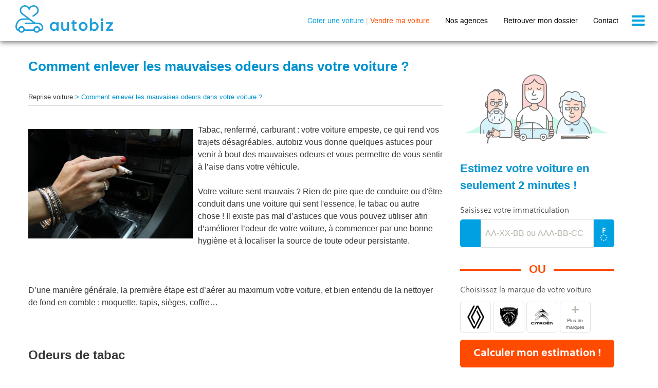

--- FILE ---
content_type: text/html
request_url: https://vendre.autobiz.fr/blog/conseils/comment-neutraliser-les-odeurs-dans-votre-voiture.php
body_size: 8937
content:




                    <!DOCTYPE html>
<!--[if lte IE 7]> <html class="ie7 no-js oldie" lang="fr"> <![endif]-->
<!--[if IE 8]> <html class="ie8 no-js" lang="fr"> <![endif]-->
<!--[if IE 9]> <html class="ie9 no-js" lang="fr"> <![endif]-->
<!--[if gt IE 9]><!--> <html class="no-js" lang="fr"> <!--<![endif]-->
<head>
        <title>Odeurs dans la voiture : comment en venir à bout ?</title>
     
    <meta name="description" content="Vous en avez marre des mauvaises odeurs dans votre voiture ? Découvrez nos astuces pour retrouver un intérieur sain !" />
    <meta name="format-detection" content="telephone=no" />
        <meta name="keywords" content="neutraliser odeurs voiture" />
        <base href="https://vendre.autobiz.fr/" />
    <link rel="shortcut icon" type="image/x-icon" href="https://static.autobiz.fr/b2c_fr/web/public/images/icon/favicon.1464706046.ico" />
    	            
        <meta http-equiv="Content-Type" content="text/html; charset=iso-8859-1" />    <meta name="viewport" content="width=device-width, initial-scale=1.0">
    
    
			
        <link rel="stylesheet" type="text/css" href="https://static.autobiz.fr/b2c_fr/web/public/css/b2c_stylesheet.media.1641896747.css" media="screen" />
        <link rel="stylesheet" type="text/css" href="https://static.autobiz.fr/b2c_fr/web/public/css/jquery.bxslider.1477586065.css" media="screen" />
        <link rel="stylesheet" type="text/css" href="https://static.autobiz.fr/b2c_fr/web/public/css/stylesGlobal.1649753466.css" media="screen" />
            <script type="text/javascript" src="b2c_fr/web/public/js/start.1477586066.js"></script>
        <script type="text/javascript" src="b2c_fr/web/public/js/jquery.min.1752667831.js"></script>
        <script type="text/javascript" src="b2c_fr/web/public/js/jquery.min.1752667831.js"></script>
        <script type="text/javascript" src="b2c_fr/web/public/js/start.1477586066.js"></script>
        <script type="text/javascript" src="b2c_fr/web/public/js/js-toggledot/jquery.dotdotdot.1451383276.js"></script>
        <script type="text/javascript" src="b2c_fr/web/public/js/js-toggledot/toggle_avis.1477586066.js"></script>
        
    <!--[if IE 8]>
    <script type="text/javascript">
            document.createElement("footer");
            document.createElement("header");
            document.createElement("aside");
            document.createElement("section");
    </script>
    <![endif]-->

    <script type="text/javascript">window.gdprAppliesGlobally=true;(function(){function a(e){if(!window.frames[e]){if(document.body&&document.body.firstChild){var t=document.body;var n=document.createElement("iframe");n.style.display="none";n.name=e;n.title=e;t.insertBefore(n,t.firstChild)}
else{setTimeout(function(){a(e)},5)}}}function e(n,r,o,c,s){function e(e,t,n,a){if(typeof n!=="function"){return}if(!window[r]){window[r]=[]}var i=false;if(s){i=s(e,t,n)}if(!i){window[r].push({command:e,parameter:t,callback:n,version:a})}}e.stub=true;function t(a){if(!window[n]||window[n].stub!==true){return}if(!a.data){return}
var i=typeof a.data==="string";var e;try{e=i?JSON.parse(a.data):a.data}catch(t){return}if(e[o]){var r=e[o];window[n](r.command,r.parameter,function(e,t){var n={};n[c]={returnValue:e,success:t,callId:r.callId};a.source.postMessage(i?JSON.stringify(n):n,"*")},r.version)}}
if(typeof window[n]!=="function"){window[n]=e;if(window.addEventListener){window.addEventListener("message",t,false)}else{window.attachEvent("onmessage",t)}}}e("__tcfapi","__tcfapiBuffer","__tcfapiCall","__tcfapiReturn");a("__tcfapiLocator");(function(e){
var t=document.createElement("script");t.id="spcloader";t.type="text/javascript";t.async=true;t.src="https://sdk.privacy-center.org/"+e+"/loader.js?target="+document.location.hostname;t.charset="utf-8";var n=document.getElementsByTagName("script")[0];n.parentNode.insertBefore(t,n)})("cfad80dd-8fb6-43fa-a253-7156b52c2514")})();</script>

<style>.async-hide { opacity: 0 !important} </style>

<script type="text/javascript">
    (function(a,s,y,n,c,h,i,d,e){
        s.className+=' '+y;
        h.start=1*new Date;
        h.end=i=function(){
            s.className=s.className.replace(RegExp(' ?'+y),'')
        };
        (a[n]=a[n]||[]).hide=h;setTimeout(function(){
            i();h.end=null},c);h.timeout=c})(window,document.documentElement,'async-hide','dataLayer',4000,{'GTM-K4ZBW8':true});
    
</script>
<!-- Google Tag Manager -->

<script>(function(w,d,s,l,i){w[l]=w[l]||[];w[l].push({'gtm.start':

new Date().getTime(),event:'gtm.js'});var f=d.getElementsByTagName(s)[0],

j=d.createElement(s),dl=l!='dataLayer'?'&l='+l:'';j.async=true;j.src=

'https://www.googletagmanager.com/gtm.js?id='+i+dl;f.parentNode.insertBefore(j,f);

})(window,document,'script','dataLayer','GTM-K4ZBW8');</script> 

<!-- End Google Tag Manager -->










    <script>
    _udn = "autobiz.fr";
    </script>


        
 

    




	<script type="text/javascript">
		$(document).ready(function(){

			$('.aSubmit').click(function(){
				$("#formHeader").attr("action",$(this).attr("data-action"));
				$("#formHeader").submit();
			});
		});
	</script>

           

    
</head>
<body>
    <script>
    </script>

<script>
    </script>


<!-- DataLayer -->
<script> 
   dataLayer.push({
    'niveau1':"contenu",
    'niveau2':"edito",
    'niveau3':"actualites"   
 });
  
</script>
<!-- End DataLayer -->
<!-- Google Tag Manager (noscript) -->
<noscript>
    <iframe src="https://www.googletagmanager.com/ns.html?id=GTM-K4ZBW8" height="0" width="0" style="display:none;visibility:hidden"></iframe>
</noscript>
<!-- End Google Tag Manager (noscript) -->


<div class="container-cookie">
</div>
    <div class="wrapperGlobal">
        <div class="wrapper">
            <header>
				
				                <nav class="navbar navbar-default navbar-fixed-top">
                    <div class="container-fluid">

                        <div class="navbar-header">
                            <button type="button" class="navbar-toggle collapsed" data-bs-toggle="collapse" data-bs-target="#navbar" aria-expanded="false" aria-controls="navbar">
                                <span class="sr-only">Toggle navigation</span>
                                <span class="icon-bar"></span>
                                <span class="icon-bar"></span>
                                <span class="icon-bar"></span>
                            </button>
                            <a class="navbar-brand" href="https://vendre.autobiz.fr/"><span class="sprite sprite-autobiz-logo"></span></a>
                            <ul class="menu-inline hidden-xs">
                                <li><a href="https://coteauto.autobiz.fr/" class="cote-link">Coter une voiture</a> | <a href="https://vendre.autobiz.fr/" class="vente-link">Vendre ma voiture</a></li>
                                <li class="hidden-sm"><a href="https://vendre.autobiz.fr/liste-garages-reprise/"  class="black-link"  style="color: black;">Nos agences</a></li>
                                <li><a href="https://vendre.autobiz.fr/gerer-mon-dossier/" class="black-link" style="color: black;">Retrouver mon dossier</a></li>
                                <li class="hidden-sm hidden-md"><a href="https://vendre.autobiz.fr/contact/"  class="black-link" style="color: black;">Contact</a></li>
                            </ul>
                        </div>

                        <div id="navbar" class="navbar-collapse collapse">
                            <ul class="nav navbar-nav menu-block">
                                <li><a href="https://vendre.autobiz.fr/" class="vente-link">Vendre ma voiture en 1H</a></li>
                                <li><a href="https://coteauto.autobiz.fr/" class="cote-link">Calculer ma cote autobiz</a></li>
                                <li><a href="https://vendre.autobiz.fr/rejoignez-nous" target="_blank" class="black-link" style="color: black;">Rejoignez-nous</a></li>
                                <li class="hidden-md hidden-lg hidden-xlg"><a href="https://vendre.autobiz.fr/liste-garages-reprise/" class="black-link" style="color: black;">Nos agences</a></i>
                                <li class="hidden-lg hidden-xlg"><a href="https://vendre.autobiz.fr/contact/" class="black-link" style="color: black;">Contact</a></li>
                                <li><a href="https://vendre.autobiz.fr/devenir-partenaire/"  class="black-link" style="color: black;">Devenir partenaire</a></li>
                            </ul>
                        </div><!--/.nav-collapse -->
                    </div>
                </nav>
				            </header>
            <div class="headerWrapContent">
            </div>
    

<div class="containerWrap Page-Section">
	<div class="container p1 p2-s768">
	    <div class="mt1 row">
	<div class="borderBottomGrey col-s768">
                <h1 class="bold textColorBlue">Comment enlever les mauvaises odeurs dans votre voiture ?</h1>
                                                <div class="breadcrumb mb2">
                                                <div class="inbl" itemscope itemtype="http://data-vocabulary.org/Breadcrumb">
                        <a href="https://vendre.autobiz.fr/" itemprop="url" title="Reprise voiture">Reprise voiture</a>
                        <span class="breadcrumbSepar">></span>
                    </div>
                                                                 <span class="current inbl">Comment enlever les mauvaises odeurs dans votre voiture ?</span>
                                     </div>
                                    <div class="hideMobile socialMedia"></div>
                <div class="mb1 mt2">
	                                        <img class="left newsVignette pt1 pb1-s320 pb0-s480" src="https://vendre.autobiz.fr/images-cms/cigarette_voiture.jpg?time=2001202618" alt="neutraliser odeurs voiture" srcset="" />
	                		<p>Tabac, renfermé, carburant : votre voiture empeste, ce qui rend vos trajets désagréables. autobiz vous donne quelques astuces pour venir à bout des mauvaises odeurs et vous permettre de vous sentir à l’aise dans votre véhicule.</p>
		

	


<p>Votre voiture sent mauvais ? Rien de pire que de conduire ou d&#39;&ecirc;tre conduit dans une voiture qui sent l&#39;essence, le tabac ou autre chose ! Il existe pas mal d&rsquo;astuces que vous pouvez utiliser afin d&rsquo;am&eacute;liorer l&rsquo;odeur de votre voiture, &agrave; commencer par une bonne hygi&egrave;ne et &agrave; localiser la source de toute odeur persistante.</p>

<p>&nbsp;</p>

<p>D&rsquo;une mani&egrave;re g&eacute;n&eacute;rale, la premi&egrave;re &eacute;tape est d&rsquo;a&eacute;rer au maximum votre voiture, et bien entendu de la nettoyer de fond en comble : moquette, tapis, si&egrave;ges, coffre&hellip;</p>

<p>&nbsp;</p>

<h2><strong>Odeurs de tabac</strong></h2>

<p>&nbsp;</p>

<p>L&rsquo;odeur du tabac froid est un v&eacute;ritable calvaire pour les automobilistes fumeurs. Celle-ci se r&eacute;pand partout et se d&eacute;pose sur tous vos tissus, s&rsquo;intensifiant un peu plus chaque jour. Pour vous d&eacute;barrasser de ces odeurs naus&eacute;abondes, il vous faudra nettoyer en priorit&eacute;s vos si&egrave;ges qui sont les premi&egrave;res zones concern&eacute;es. Pour cela, il vous suffit de vous munir d&rsquo;une &eacute;ponge imbib&eacute;e d&rsquo;eau et de lessive ou d&rsquo;un bon d&eacute;tergent. Attention, il vous faudra pr&eacute;voir un temps de s&eacute;chage. Il est &eacute;galement conseill&eacute; de nettoyer vos vitres sur lesquelles la fum&eacute;e se d&eacute;pose et bien s&ucirc;r de vider et nettoyer votre cendrier.</p>

<p>&nbsp;</p>

<h2><strong>Odeurs de renferm&eacute;</strong></h2>

<p>&nbsp;</p>

<p>Les odeurs de renferm&eacute; peuvent g&eacute;n&eacute;ralement &ecirc;tre dues &agrave; trois causes : le filtre &agrave; air de l&rsquo;habitacle us&eacute;, la sellerie mouill&eacute;e et une climatisation n&eacute;glig&eacute;e. Dans ce dernier cas, vous devrez faire intervenir un sp&eacute;cialiste.</p>

<p>&nbsp;</p>

<p>Une fois ces trois &eacute;l&eacute;ments v&eacute;rifi&eacute;s, si l&rsquo;odeur persiste, il vous faudra, de la m&ecirc;me mani&egrave;re que pour les odeurs de tabac, passer votre int&eacute;rieur au d&eacute;tergent. Et surtout n&rsquo;oubliez pas de nettoyer et de vider votre coffre. Il est important pour le futur acqu&eacute;reur de visualiser le volume de coffre disponible. Vous pouvez par ailleurs apporter une valise ou un pack de bouteille d&rsquo;eau pour mettre en valeur l&rsquo;espace de stockage disponible.</p>

<p>&nbsp;</p>

<p><em>Quelques astuces&hellip;</em></p>

<p>&nbsp;</p>

<p>Les diffuseurs d&rsquo;odeurs ne sont pas toujours une bonne id&eacute;e, bien souvent ils ne servent qu&rsquo;&agrave; rajouter une (mauvaise) odeur de plus m&eacute;lang&eacute;e &agrave; l&rsquo;ancienne, ce qui donne un r&eacute;sultat peu agr&eacute;able.</p>

<p>&nbsp;</p>

<p>En revanche, certains vieux rem&egrave;des sont &eacute;galement assez efficaces.<br />
Le vinaigre blanc est l&rsquo;un d&rsquo;entre eux. Il vous suffit dans un premier temps de nettoyer l&rsquo;ensemble de l&rsquo;habitacle. Pendant ce temps, faites bouillir du vinaigre blanc. Mettez la casserole et le vinaigre chaud &agrave; refroidir dans la voiture, puis laissez agir au moins 12h la voiture ferm&eacute;e. A&eacute;rez avant de prendre la route afin de ne pas respirer les &eacute;manations qui sont assez fortes.</p>

<p>&nbsp;</p>

<p>Derni&egrave;re solution : le bicarbonate de soude. Nettoyez votre v&eacute;hicule, puis saupoudrez de bicarbonate. Laissez agir pendant la nuit, puis une fois les odeurs disparues il ne vous reste plus qu&rsquo;&agrave; repasser un coup d&rsquo;aspirateur.</p>

<p>&nbsp;</p>

<p><a href="https://vendre.autobiz.fr/qui-sommes-nous/">autobiz</a> rach&egrave;te votre v&eacute;hicule en moins d&rsquo;une heure par ch&egrave;que ou par virement dans l&rsquo;un de nos 100 points de rachat agr&eacute;&eacute;s. Calculez gratuitement l&rsquo;estimation du prix de <a href="https://vendre.autobiz.fr/rachat-voiture" target="_blank">rachat de ma voiture</a>.</p>

<p>&nbsp;</p>

<p>&nbsp;</p>



         <div  class="container_FB">
      <form method="post" action="vente-2" id="form_immat_marque_fb">
    <div class="containerWrap_FB">
      
       <p class="text-uppercase text-center">La reprise de votre voiture en 1h ! </p>
            <h2 class="text-center">Prenez votre RDV maintenant !</h2>
            <div class="flex_FB">
                <div class="flex-column_FB" id="flex-first-col">
                    <p class="imma-text_FB">Saisissez votre immatriculation </p>
                    <div class="input-group_FB">
                        <div class="input-group-icon_SB border-left_SB"></div>
                        <div class="input-group-area_SB">
                            <input  type="text" id="input_immatriculation" name="immatriculation" placeholder="AA-XX-BB ou AAA-BB-CC">
                             <button type="submit" class="btn btn-primary btn-block button-cta-lp hidden-sm hidden-md hidden-lg hidden-xlg">Jâ€™obtiens mon estimation de reprise</button>
                        </div>
                        <div class="input-group-icon_SB border-right_SB"> 
                        </div>
                    </div>
                </div>

                <div class="text-or_FB text-uppercase" id="flex-second-col">Ou</div>
                <div class="flex-column_FB brand-size">
                        <p class="text-brand_FB">Choisissez la marque de votre voiture </p>
                        <input type="hidden" id="url" value="https://static.autobiz.fr/">
                        <input type="hidden" name="select_vo_marque" id="input_marque_fb" value="0" >
                        <div id="brands_FB">
                                                           <button name="select_vo_marque" class="button-marquee btn-brand_FB"  value="84" ><img src="https://static.autobiz.fr/img/VO/lacote/sigles_100/sigle_marque_84.jpg"
                                        class="img-brand_FB" /></button>
                                                                        <button name="select_vo_marque" class="button-marquee btn-brand_FB"  value="82" ><img src="https://static.autobiz.fr/img/VO/lacote/sigles_100/sigle_marque_82.jpg"
                                        class="img-brand_FB" /></button>
                                                                        <button name="select_vo_marque" class="button-marquee btn-brand_FB"  value="59" ><img src="https://static.autobiz.fr/img/VO/lacote/sigles_100/sigle_marque_59.jpg"
                                        class="img-brand_FB" /></button>
                                                                                
                        </div>
                        <button class="btn-brand_FB more-brand_FB" id="button_marque_plus" value="0">
                            <p class="text-plus_SB">+ </p>
                            <p class="text-more_SB">Plus de marques</p>
                        </button>
                      
                </div>
            </div>
            <div class="flex-btn-submit_FB">
                <button class="btn-submit_FB">Calculer mon estimation !</button>
            </div> 
               
                <div>
                     <input type="hidden" id="action" name="action" value="verifImmatriculation">
                     <input type="hidden" id="step" name="step" value="">
                     <input type="hidden" id="sid" name="sid" value="gh03244oujk7egoc7jfmo49k31">
                     <input type="hidden" id="k" name="k" value="1">
                     <input type="hidden" id="select_vo_module" name="select_vo_module" value="">
                     <input type="hidden" id="select_vo_update" name="select_vo_update" value="">
                </div>

                    <!-- Modal -->
                 
                        <div class="modal t" id="modal_more_marque" tabindex="-1" role="dialog" style="overflow: auto;" >
        <div class="modal-dialog" role="document" style="margin: -3px; margin-top: 12px;">
            <div class="modal-content" style="
                            font-size: 16px;
                            width: 800px;
                            height: 580px;">
                <div class="modal-header"  style="margin-top: -2px;">
                    <button type="button" class="close" data-dismiss="modal" aria-label="Close" style="position: static;"><span aria-hidden="true">&times;</span></button>
                </div>
                <div class="modal-body1">
                                                    <button name="select_vo_marque" class="button-marquee button-marque1"  value="84" ><img src="https://static.autobiz.fr/img/VO/lacote/sigles_100/sigle_marque_84.jpg"
                                        /></button>
                                                                        <button name="select_vo_marque" class="button-marquee button-marque1"  value="82" ><img src="https://static.autobiz.fr/img/VO/lacote/sigles_100/sigle_marque_82.jpg"
                                        /></button>
                                                                        <button name="select_vo_marque" class="button-marquee button-marque1"  value="59" ><img src="https://static.autobiz.fr/img/VO/lacote/sigles_100/sigle_marque_59.jpg"
                                        /></button>
                                                            <button name="select_vo_marque" class="button-marquee" value="355"><img alt="" src="https://static.autobiz.fr/img/VO/lacote/sigles_100/sigle_marque_355.jpg"    ></button><button name="select_vo_marque" class="button-marquee" value="54"><img alt="" src="https://static.autobiz.fr/img/VO/lacote/sigles_100/sigle_marque_54.jpg"    ></button><button name="select_vo_marque" class="button-marquee" value="212"><img alt="" src="https://static.autobiz.fr/img/VO/lacote/sigles_100/sigle_marque_212.jpg"    ></button><button name="select_vo_marque" class="button-marquee" value="55"><img alt="" src="https://static.autobiz.fr/img/VO/lacote/sigles_100/sigle_marque_55.jpg"    ></button><button name="select_vo_marque" class="button-marquee" value="57"><img alt="" src="https://static.autobiz.fr/img/VO/lacote/sigles_100/sigle_marque_57.jpg"    ></button><button name="select_vo_marque" class="button-marquee" value="60"><img alt="" src="https://static.autobiz.fr/img/VO/lacote/sigles_100/sigle_marque_60.jpg"    ></button><button name="select_vo_marque" class="button-marquee" value="58"><img alt="" src="https://static.autobiz.fr/img/VO/lacote/sigles_100/sigle_marque_58.jpg"    ></button><button name="select_vo_marque" class="button-marquee" value="231"><img alt="" src="https://static.autobiz.fr/img/VO/lacote/sigles_100/sigle_marque_231.jpg"    ></button><button name="select_vo_marque" class="button-marquee" value="241"><img alt="" src="https://static.autobiz.fr/img/VO/lacote/sigles_100/sigle_marque_241.jpg"    ></button><button name="select_vo_marque" class="button-marquee" value="619"><img alt="" src="https://static.autobiz.fr/img/VO/lacote/sigles_100/sigle_marque_619.jpg"    ></button><button name="select_vo_marque" class="button-marquee" value="62"><img alt="" src="https://static.autobiz.fr/img/VO/lacote/sigles_100/sigle_marque_62.jpg"    ></button><button name="select_vo_marque" class="button-marquee" value="63"><img alt="" src="https://static.autobiz.fr/img/VO/lacote/sigles_100/sigle_marque_63.jpg"    ></button><button name="select_vo_marque" class="button-marquee" value="64"><img alt="" src="https://static.autobiz.fr/img/VO/lacote/sigles_100/sigle_marque_64.jpg"    ></button><button name="select_vo_marque" class="button-marquee" value="66"><img alt="" src="https://static.autobiz.fr/img/VO/lacote/sigles_100/sigle_marque_66.jpg"    ></button><button name="select_vo_marque" class="button-marquee" value="67"><img alt="" src="https://static.autobiz.fr/img/VO/lacote/sigles_100/sigle_marque_67.jpg"    ></button><button name="select_vo_marque" class="button-marquee" value="263"><img alt="" src="https://static.autobiz.fr/img/VO/lacote/sigles_100/sigle_marque_263.jpg"    ></button><button name="select_vo_marque" class="button-marquee" value="68"><img alt="" src="https://static.autobiz.fr/img/VO/lacote/sigles_100/sigle_marque_68.jpg"    ></button><button name="select_vo_marque" class="button-marquee" value="69"><img alt="" src="https://static.autobiz.fr/img/VO/lacote/sigles_100/sigle_marque_69.jpg"    ></button><button name="select_vo_marque" class="button-marquee" value="95"><img alt="" src="https://static.autobiz.fr/img/VO/lacote/sigles_100/sigle_marque_95.jpg"    ></button><button name="select_vo_marque" class="button-marquee" value="162"><img alt="" src="https://static.autobiz.fr/img/VO/lacote/sigles_100/sigle_marque_162.jpg"    ></button><button name="select_vo_marque" class="button-marquee" value="71"><img alt="" src="https://static.autobiz.fr/img/VO/lacote/sigles_100/sigle_marque_71.jpg"    ></button><button name="select_vo_marque" class="button-marquee" value="72"><img alt="" src="https://static.autobiz.fr/img/VO/lacote/sigles_100/sigle_marque_72.jpg"    ></button><button name="select_vo_marque" class="button-marquee" value="164"><img alt="" src="https://static.autobiz.fr/img/VO/lacote/sigles_100/sigle_marque_164.jpg"    ></button><button name="select_vo_marque" class="button-marquee" value="74"><img alt="" src="https://static.autobiz.fr/img/VO/lacote/sigles_100/sigle_marque_74.jpg"    ></button><button name="select_vo_marque" class="button-marquee" value="75"><img alt="" src="https://static.autobiz.fr/img/VO/lacote/sigles_100/sigle_marque_75.jpg"    ></button><button name="select_vo_marque" class="button-marquee" value="76"><img alt="" src="https://static.autobiz.fr/img/VO/lacote/sigles_100/sigle_marque_76.jpg"    ></button><button name="select_vo_marque" class="button-marquee" value="167"><img alt="" src="https://static.autobiz.fr/img/VO/lacote/sigles_100/sigle_marque_167.jpg"    ></button><button name="select_vo_marque" class="button-marquee" value="79"><img alt="" src="https://static.autobiz.fr/img/VO/lacote/sigles_100/sigle_marque_79.jpg"    ></button><button name="select_vo_marque" class="button-marquee" value="80"><img alt="" src="https://static.autobiz.fr/img/VO/lacote/sigles_100/sigle_marque_80.jpg"    ></button><button name="select_vo_marque" class="button-marquee" value="81"><img alt="" src="https://static.autobiz.fr/img/VO/lacote/sigles_100/sigle_marque_81.jpg"    ></button><button name="select_vo_marque" class="button-marquee" value="83"><img alt="" src="https://static.autobiz.fr/img/VO/lacote/sigles_100/sigle_marque_83.jpg"    ></button><button name="select_vo_marque" class="button-marquee" value="86"><img alt="" src="https://static.autobiz.fr/img/VO/lacote/sigles_100/sigle_marque_86.jpg"    ></button><button name="select_vo_marque" class="button-marquee" value="88"><img alt="" src="https://static.autobiz.fr/img/VO/lacote/sigles_100/sigle_marque_88.jpg"    ></button><button name="select_vo_marque" class="button-marquee" value="163"><img alt="" src="https://static.autobiz.fr/img/VO/lacote/sigles_100/sigle_marque_163.jpg"    ></button><button name="select_vo_marque" class="button-marquee" value="175"><img alt="" src="https://static.autobiz.fr/img/VO/lacote/sigles_100/sigle_marque_175.jpg"    ></button><button name="select_vo_marque" class="button-marquee" value="89"><img alt="" src="https://static.autobiz.fr/img/VO/lacote/sigles_100/sigle_marque_89.jpg"    ></button><button name="select_vo_marque" class="button-marquee" value="90"><img alt="" src="https://static.autobiz.fr/img/VO/lacote/sigles_100/sigle_marque_90.jpg"    ></button><button name="select_vo_marque" class="button-marquee" value="368"><img alt="" src="https://static.autobiz.fr/img/VO/lacote/sigles_100/sigle_marque_368.jpg"    ></button><button name="select_vo_marque" class="button-marquee" value="91"><img alt="" src="https://static.autobiz.fr/img/VO/lacote/sigles_100/sigle_marque_91.jpg"    ></button><button name="select_vo_marque" class="button-marquee" value="92"><img alt="" src="https://static.autobiz.fr/img/VO/lacote/sigles_100/sigle_marque_92.jpg"    ></button><button name="select_vo_marque" class="button-marquee" value="94"><img alt="" src="https://static.autobiz.fr/img/VO/lacote/sigles_100/sigle_marque_94.jpg"    ></button>                    
                    
                </div>
            </div>
        </div>
    </div>

                                    
                
    </div>
    </form>
    </div>
	            </div>
		</div>
	<div class="col-s768 gut w3"></div>
            <div class="col-s768 sidebarWidth300">
                 <div class="container_SB">
        <div class="containerWrap_SB">
 <div class="mt2 txtCenter_SB">
                <span class="carQuotation_SB "><img src="b2c_fr/web/public/images/cars_supp.svg" /></span>
            </div>
<aside class="txtCenter_SB mt1">
    <form method="post" action="vente-2" id="form_immat_marque_sb" >
                <p class="bold h1Like_SB mb1 txtLeft_SB textColorBlue">Estimez votre voiture en seulement 2
                    minutes !</p>
                <p class="imma-text_SB">Saisissez votre immatriculation</p>
                <div class="input-group_SB">
                    <div class="input-group-icon_SB border-left_SB"></div>
                    <div class="input-group-area_SB">
                        <input  type="text" id="input_immatriculation_sb" name="immatriculation" placeholder="AA-XX-BB ou AAA-BB-CC">

                    </div>
                    <div class="input-group-icon_SB border-right_SB">
                    </div>
                </div>
                <div class="or_SB">
                    <p class="bold h1Like_SB text-or_SB">Ou</p>
                </div>
                <div class="flex_SB">
                    <div class="flex-column_SB">
                        <p class="text-brand_SB">Choisissez la marque de votre voiture </p>
                         <input type="hidden" name="select_vo_marque" id="input_marque_sb" value="0" >
                        <input type="hidden" id="url" value="https://static.autobiz.fr/">
                                                 <input type="hidden" class="marquesS" value="355">
                                                  <input type="hidden" class="marquesS" value="54">
                                                  <input type="hidden" class="marquesS" value="212">
                                                  <input type="hidden" class="marquesS" value="55">
                                                  <input type="hidden" class="marquesS" value="57">
                                                  <input type="hidden" class="marquesS" value="60">
                                                  <input type="hidden" class="marquesS" value="58">
                                                  <input type="hidden" class="marquesS" value="231">
                                                  <input type="hidden" class="marquesS" value="241">
                                                  <input type="hidden" class="marquesS" value="619">
                                                  <input type="hidden" class="marquesS" value="62">
                                                  <input type="hidden" class="marquesS" value="63">
                                                  <input type="hidden" class="marquesS" value="64">
                                                  <input type="hidden" class="marquesS" value="66">
                                                  <input type="hidden" class="marquesS" value="67">
                                                  <input type="hidden" class="marquesS" value="263">
                                                  <input type="hidden" class="marquesS" value="68">
                                                  <input type="hidden" class="marquesS" value="69">
                                                  <input type="hidden" class="marquesS" value="95">
                                                  <input type="hidden" class="marquesS" value="162">
                                                  <input type="hidden" class="marquesS" value="71">
                                                  <input type="hidden" class="marquesS" value="72">
                                                  <input type="hidden" class="marquesS" value="164">
                                                  <input type="hidden" class="marquesS" value="74">
                                                  <input type="hidden" class="marquesS" value="75">
                                                  <input type="hidden" class="marquesS" value="76">
                                                  <input type="hidden" class="marquesS" value="167">
                                                  <input type="hidden" class="marquesS" value="79">
                                                  <input type="hidden" class="marquesS" value="80">
                                                  <input type="hidden" class="marquesS" value="81">
                                                  <input type="hidden" class="marquesS" value="83">
                                                  <input type="hidden" class="marquesS" value="86">
                                                  <input type="hidden" class="marquesS" value="88">
                                                  <input type="hidden" class="marquesS" value="163">
                                                  <input type="hidden" class="marquesS" value="175">
                                                  <input type="hidden" class="marquesS" value="89">
                                                  <input type="hidden" class="marquesS" value="90">
                                                  <input type="hidden" class="marquesS" value="368">
                                                  <input type="hidden" class="marquesS" value="91">
                                                  <input type="hidden" class="marquesS" value="92">
                                                  <input type="hidden" class="marquesS" value="94">
                                                     
                        <div id="brands_SB">
                                                        <button name="select_vo_marque" id="btn_marque_sb" class="btn-brand_SB" value="84"  ><img src="https://static.autobiz.fr/img/VO/lacote/sigles_100/sigle_marque_84.jpg"
                                    class="img-brand_SB" /></button>
                                                                <button name="select_vo_marque" id="btn_marque_sb" class="btn-brand_SB" value="82"  ><img src="https://static.autobiz.fr/img/VO/lacote/sigles_100/sigle_marque_82.jpg"
                                    class="img-brand_SB" /></button>
                                                                <button name="select_vo_marque" id="btn_marque_sb" class="btn-brand_SB" value="59"  ><img src="https://static.autobiz.fr/img/VO/lacote/sigles_100/sigle_marque_59.jpg"
                                    class="img-brand_SB" /></button>
                                                                <div class="bloc_marque_sb" style="display: none;">
                                                                    <button name="select_vo_marque" class="btn-brand_SB"  value="355" ><img src="https://static.autobiz.fr/img/VO/lacote/sigles_100/sigle_marque_355.jpg"
                                    class="img-brand_FB" />
                                </button>
                                                                <button name="select_vo_marque" class="btn-brand_SB"  value="54" ><img src="https://static.autobiz.fr/img/VO/lacote/sigles_100/sigle_marque_54.jpg"
                                    class="img-brand_FB" />
                                </button>
                                                                <button name="select_vo_marque" class="btn-brand_SB"  value="212" ><img src="https://static.autobiz.fr/img/VO/lacote/sigles_100/sigle_marque_212.jpg"
                                    class="img-brand_FB" />
                                </button>
                                                                <button name="select_vo_marque" class="btn-brand_SB"  value="55" ><img src="https://static.autobiz.fr/img/VO/lacote/sigles_100/sigle_marque_55.jpg"
                                    class="img-brand_FB" />
                                </button>
                                                                <button name="select_vo_marque" class="btn-brand_SB"  value="57" ><img src="https://static.autobiz.fr/img/VO/lacote/sigles_100/sigle_marque_57.jpg"
                                    class="img-brand_FB" />
                                </button>
                                                                <button name="select_vo_marque" class="btn-brand_SB"  value="60" ><img src="https://static.autobiz.fr/img/VO/lacote/sigles_100/sigle_marque_60.jpg"
                                    class="img-brand_FB" />
                                </button>
                                                                <button name="select_vo_marque" class="btn-brand_SB"  value="58" ><img src="https://static.autobiz.fr/img/VO/lacote/sigles_100/sigle_marque_58.jpg"
                                    class="img-brand_FB" />
                                </button>
                                                                <button name="select_vo_marque" class="btn-brand_SB"  value="231" ><img src="https://static.autobiz.fr/img/VO/lacote/sigles_100/sigle_marque_231.jpg"
                                    class="img-brand_FB" />
                                </button>
                                                                <button name="select_vo_marque" class="btn-brand_SB"  value="241" ><img src="https://static.autobiz.fr/img/VO/lacote/sigles_100/sigle_marque_241.jpg"
                                    class="img-brand_FB" />
                                </button>
                                                                <button name="select_vo_marque" class="btn-brand_SB"  value="619" ><img src="https://static.autobiz.fr/img/VO/lacote/sigles_100/sigle_marque_619.jpg"
                                    class="img-brand_FB" />
                                </button>
                                                                <button name="select_vo_marque" class="btn-brand_SB"  value="62" ><img src="https://static.autobiz.fr/img/VO/lacote/sigles_100/sigle_marque_62.jpg"
                                    class="img-brand_FB" />
                                </button>
                                                                <button name="select_vo_marque" class="btn-brand_SB"  value="63" ><img src="https://static.autobiz.fr/img/VO/lacote/sigles_100/sigle_marque_63.jpg"
                                    class="img-brand_FB" />
                                </button>
                                                                <button name="select_vo_marque" class="btn-brand_SB"  value="64" ><img src="https://static.autobiz.fr/img/VO/lacote/sigles_100/sigle_marque_64.jpg"
                                    class="img-brand_FB" />
                                </button>
                                                                <button name="select_vo_marque" class="btn-brand_SB"  value="66" ><img src="https://static.autobiz.fr/img/VO/lacote/sigles_100/sigle_marque_66.jpg"
                                    class="img-brand_FB" />
                                </button>
                                                                <button name="select_vo_marque" class="btn-brand_SB"  value="67" ><img src="https://static.autobiz.fr/img/VO/lacote/sigles_100/sigle_marque_67.jpg"
                                    class="img-brand_FB" />
                                </button>
                                                                <button name="select_vo_marque" class="btn-brand_SB"  value="263" ><img src="https://static.autobiz.fr/img/VO/lacote/sigles_100/sigle_marque_263.jpg"
                                    class="img-brand_FB" />
                                </button>
                                                                <button name="select_vo_marque" class="btn-brand_SB"  value="68" ><img src="https://static.autobiz.fr/img/VO/lacote/sigles_100/sigle_marque_68.jpg"
                                    class="img-brand_FB" />
                                </button>
                                                                <button name="select_vo_marque" class="btn-brand_SB"  value="69" ><img src="https://static.autobiz.fr/img/VO/lacote/sigles_100/sigle_marque_69.jpg"
                                    class="img-brand_FB" />
                                </button>
                                                                <button name="select_vo_marque" class="btn-brand_SB"  value="95" ><img src="https://static.autobiz.fr/img/VO/lacote/sigles_100/sigle_marque_95.jpg"
                                    class="img-brand_FB" />
                                </button>
                                                                <button name="select_vo_marque" class="btn-brand_SB"  value="162" ><img src="https://static.autobiz.fr/img/VO/lacote/sigles_100/sigle_marque_162.jpg"
                                    class="img-brand_FB" />
                                </button>
                                                                <button name="select_vo_marque" class="btn-brand_SB"  value="71" ><img src="https://static.autobiz.fr/img/VO/lacote/sigles_100/sigle_marque_71.jpg"
                                    class="img-brand_FB" />
                                </button>
                                                                <button name="select_vo_marque" class="btn-brand_SB"  value="72" ><img src="https://static.autobiz.fr/img/VO/lacote/sigles_100/sigle_marque_72.jpg"
                                    class="img-brand_FB" />
                                </button>
                                                                <button name="select_vo_marque" class="btn-brand_SB"  value="164" ><img src="https://static.autobiz.fr/img/VO/lacote/sigles_100/sigle_marque_164.jpg"
                                    class="img-brand_FB" />
                                </button>
                                                                <button name="select_vo_marque" class="btn-brand_SB"  value="74" ><img src="https://static.autobiz.fr/img/VO/lacote/sigles_100/sigle_marque_74.jpg"
                                    class="img-brand_FB" />
                                </button>
                                                                <button name="select_vo_marque" class="btn-brand_SB"  value="75" ><img src="https://static.autobiz.fr/img/VO/lacote/sigles_100/sigle_marque_75.jpg"
                                    class="img-brand_FB" />
                                </button>
                                                                <button name="select_vo_marque" class="btn-brand_SB"  value="76" ><img src="https://static.autobiz.fr/img/VO/lacote/sigles_100/sigle_marque_76.jpg"
                                    class="img-brand_FB" />
                                </button>
                                                                <button name="select_vo_marque" class="btn-brand_SB"  value="167" ><img src="https://static.autobiz.fr/img/VO/lacote/sigles_100/sigle_marque_167.jpg"
                                    class="img-brand_FB" />
                                </button>
                                                                <button name="select_vo_marque" class="btn-brand_SB"  value="79" ><img src="https://static.autobiz.fr/img/VO/lacote/sigles_100/sigle_marque_79.jpg"
                                    class="img-brand_FB" />
                                </button>
                                                                <button name="select_vo_marque" class="btn-brand_SB"  value="80" ><img src="https://static.autobiz.fr/img/VO/lacote/sigles_100/sigle_marque_80.jpg"
                                    class="img-brand_FB" />
                                </button>
                                                                <button name="select_vo_marque" class="btn-brand_SB"  value="81" ><img src="https://static.autobiz.fr/img/VO/lacote/sigles_100/sigle_marque_81.jpg"
                                    class="img-brand_FB" />
                                </button>
                                                                <button name="select_vo_marque" class="btn-brand_SB"  value="83" ><img src="https://static.autobiz.fr/img/VO/lacote/sigles_100/sigle_marque_83.jpg"
                                    class="img-brand_FB" />
                                </button>
                                                                <button name="select_vo_marque" class="btn-brand_SB"  value="86" ><img src="https://static.autobiz.fr/img/VO/lacote/sigles_100/sigle_marque_86.jpg"
                                    class="img-brand_FB" />
                                </button>
                                                                <button name="select_vo_marque" class="btn-brand_SB"  value="88" ><img src="https://static.autobiz.fr/img/VO/lacote/sigles_100/sigle_marque_88.jpg"
                                    class="img-brand_FB" />
                                </button>
                                                                <button name="select_vo_marque" class="btn-brand_SB"  value="163" ><img src="https://static.autobiz.fr/img/VO/lacote/sigles_100/sigle_marque_163.jpg"
                                    class="img-brand_FB" />
                                </button>
                                                                <button name="select_vo_marque" class="btn-brand_SB"  value="175" ><img src="https://static.autobiz.fr/img/VO/lacote/sigles_100/sigle_marque_175.jpg"
                                    class="img-brand_FB" />
                                </button>
                                                                <button name="select_vo_marque" class="btn-brand_SB"  value="89" ><img src="https://static.autobiz.fr/img/VO/lacote/sigles_100/sigle_marque_89.jpg"
                                    class="img-brand_FB" />
                                </button>
                                                                <button name="select_vo_marque" class="btn-brand_SB"  value="90" ><img src="https://static.autobiz.fr/img/VO/lacote/sigles_100/sigle_marque_90.jpg"
                                    class="img-brand_FB" />
                                </button>
                                                                <button name="select_vo_marque" class="btn-brand_SB"  value="368" ><img src="https://static.autobiz.fr/img/VO/lacote/sigles_100/sigle_marque_368.jpg"
                                    class="img-brand_FB" />
                                </button>
                                                                <button name="select_vo_marque" class="btn-brand_SB"  value="91" ><img src="https://static.autobiz.fr/img/VO/lacote/sigles_100/sigle_marque_91.jpg"
                                    class="img-brand_FB" />
                                </button>
                                                                <button name="select_vo_marque" class="btn-brand_SB"  value="92" ><img src="https://static.autobiz.fr/img/VO/lacote/sigles_100/sigle_marque_92.jpg"
                                    class="img-brand_FB" />
                                </button>
                                                                <button name="select_vo_marque" class="btn-brand_SB"  value="94" ><img src="https://static.autobiz.fr/img/VO/lacote/sigles_100/sigle_marque_94.jpg"
                                    class="img-brand_FB" />
                                </button>
                                                                </div>
                        </div>

                        <button class="btn-brand_SB more-brand_SB" id="list-brand_SB"> <p class="text-plus_SB">+ </p> <p class="text-more_SB">Plus de marques</p></button>
                        <button class="btn-brand_SB more-brand_SB" id="remove-brands_SB" style="display: none;"> <p class="text-plus_SB">- </p> <p class="text-more_SB">Moins de marques</p></button>
                    </div>
                </div>
                <div class="flex-btn-submit_SB">
                    <button class="btn-submit_SB" id ="caluler-estimation" type="submit">Calculer mon estimation !</button>
                </div>
               
                <div>
                     <input type="hidden" id="action" name="action" value="verifImmatriculation">
                     <input type="hidden" id="step" name="step" value="">
                     <input type="hidden" id="sid" name="sid" value="gh03244oujk7egoc7jfmo49k31">
                     <input type="hidden" id="k" name="k" value="1">
                     <input type="hidden" id="select_vo_module" name="select_vo_module" value="">
                     <input type="hidden" id="select_vo_update" name="select_vo_update" value="">
                </div>
                </form>

            </aside>
            </div>
            </div>

          
  
  

            </div>

        </div>
    </div>
     <div class="sticky-footer-cms-seo-1" id="footer-scroll-1-consiel"><br><br><br><br><br><br><br><br><br><br></div>
     <div id="scroll-consiel"> <div align="center">
        <div class="container_SF">
        <div class="containerWrap_SF">
           <form method="post" action="cote-2" id="form_immat_marque_fb">                                  
            <div class="flex_ show-mobile mobile-sticky">
                <div class="flex-column">
                    <p>Estimez votre voiture en 2 min & Prenez RDV en un clic !</p>
                    <div class="flex-btn-submit">
                        <button class="btn-submit">Calculer mon estimation de reprise !</button>


                    </div>
                   
                </div>

               
            </div>
            

        </form>
        </div>

                  
    </div>

</div>  
</div>
      
       <!-- Modal -->
                <div class="modal" id="modal_form_error" tabindex="-1" role="dialog">
                    <div class="modal-dialog" role="document" style="margin: 13%;">
                        <div class="modal-content"  style="
                            font-size: 16px;
                            width: 85%;
                            height: 59%;">
                            <div class="modal-header" style="margin-top: -2px;">
                                <button type="button" class="close" data-dismiss="modal" aria-label="Close" style="position: static;"><span aria-hidden="true">&times;</span></button>
                            </div>
                            <div class="modal-body">
                                <div class="error-msg autobiz-blue bold text-center"></div>
                                <div class="error-msg-other text-center"></div>
                            </div>
                        </div>
                    </div>
                </div>
</div>

     
   

<div class="sticky-footer-cms-seo" id="footer-scroll-2-consiel">
    	<footer class="footer">
		<div class="container">
			<div class="row">
				<div class="col-xs-4  col-md-4 col-lg-3">
					<ul>
						<li><a href="https://vendre.autobiz.fr/qui-sommes-nous/">Notre soci&eacute;t&eacute;</a></li>
						<li><a href="https://vendre.autobiz.fr/mentions-legales-vente-immediate/">Mentions l&eacute;gales - CGU - CGS</a></li>
						<li><a href="javascript:Didomi.preferences.show()">Pr&eacute;f&eacute;rences cookies</a></li>
						<li class="hidden-xs"><a href="https://vendre.autobiz.fr/contact/">Contact</a></li>
						<li><a href="https://vendre.autobiz.fr/blog/conseils/politique-de-confidentialite.php">Politique de confidentialit&eacute;</a></li>
						<li><a href="https://vendre.autobiz.fr/politique-de-protection-des-donnees">Politique cookies</a></li>
					</ul>
				</div>		
				<div class="col-xs-4  col-md-4 col-lg-3">
					<ul>
						<li><a href="https://vendre.autobiz.fr/plan/">Plan du site</a></li>
                        <li><a href="https://vendre.autobiz.fr/liste-garages-reprise/">Nos agences</a></li>
						<li><a href="https://vendre.autobiz.fr/comment-ca-marche/">FAQ</a></li>
						<li><a href="https://vendre.autobiz.fr/desabonnement/">Se d&eacute;sabonner</a></li>
						<li class="hidden-sm hidden-md hidden-lg hidden-xlg"><a href="https://vendre.autobiz.fr/contact/">Contact</a></li>
					</ul>
				</div>
				<div class="col-xs-4  col-md-4 col-lg-3">
					<ul>
				        <li><a href="https://vendre.autobiz.fr/rachat-voiture" target="_blank">Rachat de v&eacute;hicule d&apos;occasion</a></li>
				        <li><a href="https://corporate.autobiz.com/">Nos solutions professionnelles</a></li>
				        <li><a href="https://vendre.autobiz.fr/reprise-voiture" target="_blank">Reprise de voiture d&apos;occasion</a></li>
				        <li><a href="https://coteauto.autobiz.fr/cote-marques-populaires/cote-auto/">Cotes auto des marques populaires</a></li>
				        <li><a href="https://coteauto.autobiz.fr/cote-modeles-populaires/cote-auto/">Cotes auto des gammes populaires</a></li>
					</ul>
				</div>
			</div>
			<div class="row">
				<div class="col-xs-12">
					<p style="margin-top: 15px;">Vous &ecirc;tes &agrave; l&rsquo;&eacute;tranger&nbsp;? autobiz aussi&nbsp;!</p>
				</div>
				<div class="col-xs-6 col-md-4 col-lg-3">
					<div class="lang-selector">
						<div class="select">
							<span class="flag sprite sprite-flag-fr sprite-flag-fr-dims"></span> France <span class="icon-chevron-down"></span>
						</div>
						<div class="options">
							<a href="https://autobiz-ocasion.es/"><span class="flag sprite sprite-flag-es sprite-flag-es-dims"></span> Espagne</a>
							<a href=" http://www.autobiz-usato.it/"><span class="flag sprite sprite-flag-it sprite-flag-it-dims"></span> Italie</a>
						</div>
					</div>

				</div>
				<div class="col-xs-12 col-sm-6 col-md-3">
			    	<div class="social-links">
						<a href="http://www.facebook.com/autobiz.fr" alt="autobiz sur Facebook" target="_blank" title="autobiz sur Facebook">
							<span class="icon-facebook"></span></a>
						<a href="http://twitter.com/autobizzz" alt="autobiz sur Twitter" target="_blank" title="autobiz sur Twitter">
							<span class="icon-twitter"></span></a>
						<a href="https://www.youtube.com/channel/UChqlK3jTkPjOsWUZfHzHbiw" alt="autobiz sur Youtube" target="_blank" title="autobiz sur Youtube">
							<span class="fa fa-youtube-play"></span></a>
					</div>
				</div>
				<div class="col-xs-12  col-sm-3 col-md-5 col-lg-6">
					<p class="copyright">Copyright autobiz - 2026</p>
				</div>
			</div>
		</div>
	</footer>
<script type="text/javascript" src="b2c_fr/web/public/js/scripts.1488891108.js"></script>
<script type="text/javascript" src="b2c_fr/web/public/js/respond.min.1451912173.js"></script>
<script type="text/javascript" src="b2c_fr/web/public/js/menuToggle.1477586066.js"></script>
<script type="text/javascript" src="b2c_fr/web/public/js/socialMedia.1520497039.js"></script>
<script type="text/javascript" src="b2c_fr/web/public/js/app.1653388321.js"></script>
<script type="text/javascript" src="b2c_fr/web/public/js/js-webshim/minified/polyfiller.1417014747.js"></script>
<script type="text/javascript" src="b2c_fr/web/public/js/bootstrap.min.1764155678.js"></script>

<!-- TrustBox script -->
<script type="text/javascript" src="//widget.trustpilot.com/bootstrap/v5/tp.widget.sync.bootstrap.min.js" async></script>
<!-- End Trustbox script -->
<link rel="stylesheet" href="https://cdnjs.cloudflare.com/ajax/libs/font-awesome/4.7.0/css/font-awesome.min.css">
</body>
</html>
</div>



    
    
      
            


--- FILE ---
content_type: text/html; charset=utf-8
request_url: https://accounts.google.com/o/oauth2/postmessageRelay?parent=https%3A%2F%2Fvendre.autobiz.fr&jsh=m%3B%2F_%2Fscs%2Fabc-static%2F_%2Fjs%2Fk%3Dgapi.lb.en.OE6tiwO4KJo.O%2Fd%3D1%2Frs%3DAHpOoo_Itz6IAL6GO-n8kgAepm47TBsg1Q%2Fm%3D__features__
body_size: 161
content:
<!DOCTYPE html><html><head><title></title><meta http-equiv="content-type" content="text/html; charset=utf-8"><meta http-equiv="X-UA-Compatible" content="IE=edge"><meta name="viewport" content="width=device-width, initial-scale=1, minimum-scale=1, maximum-scale=1, user-scalable=0"><script src='https://ssl.gstatic.com/accounts/o/2580342461-postmessagerelay.js' nonce="usCt59kYO9NZqoWQC6taxg"></script></head><body><script type="text/javascript" src="https://apis.google.com/js/rpc:shindig_random.js?onload=init" nonce="usCt59kYO9NZqoWQC6taxg"></script></body></html>

--- FILE ---
content_type: text/css
request_url: https://static.autobiz.fr/b2c_fr/web/public/css/b2c_stylesheet.media.1641896747.css
body_size: 24687
content:
html {
  font-family: sans-serif;
  -ms-text-size-adjust: 100%;
  -webkit-text-size-adjust: 100%; }

body {
  margin: 0; }

article, aside, details, figcaption, figure, footer, header, hgroup, main, menu, nav, section, summary {
  display: block; }

audio, canvas, progress, video {
  display: inline-block;
  vertical-align: baseline; }

audio:not([controls]) {
  display: none;
  height: 0; }

[hidden], template {
  display: none; }

a {
  background-color: transparent; }

a:active, a:hover {
  outline: 0; }

abbr[title] {
  border-bottom: 1px dotted; }

b, strong {
  font-weight: bold; }

dfn {
  font-style: italic; }

h1 {
  font-size: 2em;
  margin: 0.67em 0; }

mark {
  background: #ff0;
  color: #000; }

small {
  font-size: 80%; }

sub, sup {
  font-size: 75%;
  line-height: 0;
  position: relative;
  vertical-align: baseline; }

sup {
  top: -0.5em; }

sub {
  bottom: -0.25em; }

img {
  border: 0; }

svg:not(:root) {
  overflow: hidden; }

figure {
  margin: 1em 40px; }

hr {
  box-sizing: content-box;
  height: 0; }

pre {
  overflow: auto; }

code, kbd, pre, samp {
  font-family: monospace, monospace;
  font-size: 1em; }

button, input, optgroup, select, textarea {
  color: inherit;
  font: inherit;
  margin: 0; }

button {
  overflow: visible; }

button, select {
  text-transform: none; }

button, html input[type="button"], input[type="reset"], input[type="submit"] {
  -webkit-appearance: button;
  cursor: pointer; }

button[disabled], html input[disabled] {
  cursor: default; }

button::-moz-focus-inner, input::-moz-focus-inner {
  border: 0;
  padding: 0; }

input {
  line-height: normal; }

input[type="checkbox"], input[type="radio"] {
  box-sizing: border-box;
  padding: 0; }

input[type="number"]::-webkit-inner-spin-button, input[type="number"]::-webkit-outer-spin-button {
  height: auto;
  -webkit-appearance: none;
   margin: 0;}
input[type="number"] {
    -moz-appearance: textfield;
}
input[type="search"] {
  -webkit-appearance: textfield;
  box-sizing: content-box; }

input[type="search"]::-webkit-search-cancel-button, input[type="search"]::-webkit-search-decoration {
  -webkit-appearance: none; }

fieldset {
  border: 1px solid #c0c0c0;
  margin: 0 2px;
  padding: 0.35em 0.625em 0.75em; }

legend {
  border: 0;
  padding: 0; }

textarea {
  overflow: auto; }

optgroup {
  font-weight: bold; }

table {
  border-collapse: collapse;
  border-spacing: 0; }

td, th {
  padding: 0; }

* {
  box-sizing: border-box; 
  font-size-adjust: 0.5;}
  
.navbar *{
  box-sizing: border-box; 
  font-size-adjust: none;
}
img {
  height: auto;
  max-width: 100%;
  vertical-align: middle;
  width: auto; }

html {
  font-size: 62.5%; }

body {
  color: #383839;
  font-family: NimbusSanL, Helvetica, Arial, "Liberation Sans", FreeSans, sans-serif;
  line-height: 1.5; }

p, ul, ol, dl, blockquote, pre, td, th, label, textarea, caption {
  font-size: 16px;
  font-size: 16px;
  font-size: 1.6rem;
  margin: 0 0 1.5em 0;
  font-weight: normal; }

h1, .h1Like {
  font-size: 26px;
  font-size: 26px;
  font-size: 2.6rem; }

h2, .h2Like {
  font-size: 24px;
  font-size: 24px;
  font-size: 2.4rem; }

h3, .h3Like {
  font-size: 22px;
  font-size: 22px;
  font-size: 2.2rem; }

h4, .h4Like {
  font-size: 20px;
  font-size: 20px;
  font-size: 2rem; }

h5, .h5Like {
  font-size: 18px;
  font-size: 18px;
  font-size: 1.8rem; }

h6, .h6Like {
  font-size: 16px;
  font-size: 16px;
  font-size: 1.6rem; }

h1:first-child, .h1-like:first-child, h2:first-child, .h2-like:first-child, h3:first-child, .h3-like:first-child, h4:first-child, .h4-like:first-child, h5:first-child, .h5-like:first-child, h6:first-child, .h6-like:first-child {
  margin-top: 0; }

h1, h2, h3, h4, h5, h6 {
  font-weight: normal; }

p:last-child, ul:last-child, ol:last-child, dl:last-child, blockquote:last-child, pre:last-child, table:last-child {
  margin-bottom: 0; }

.smallest {
  font-size: 8px;
  font-size: 8px;
  font-size: 0.8rem; }

.smaller {
  font-size: 12px;
  font-size: 12px;
  font-size: 1.2rem; }

.small, .form-container .fieldLabel span, .breadcrumb, .coteAutoList a, .listAgence li a, .listNetUser a {
  font-size: 14px;
  font-size: 14px;
  font-size: 1.4rem; }

.medium {
  font-size: 15px;
  font-size: 15px;
  font-size: 1.5rem; }

.normal {
  font-size: 16px;
  font-size: 16px;
  font-size: 1.6rem; }

.big, .boxRadio.radioBorder .fieldLabel, .toggleArrowLeft:before, .toogleArrowDown:before {
  font-size: 18px;
  font-size: 18px;
  font-size: 1.8rem; }

.bigger {
  font-size: 30px;
  font-size: 30px;
  font-size: 3rem; }

.biggest, .fontNumber {
  font-size: 43px;
  font-size: 43px;
  font-size: 4.3rem; }

code, pre, samp {
  font-family: consolas, 'DejaVu Sans Mono', courier, monospace;
  white-space: pre-wrap; }

code {
  line-height: 1; }

@media only screen and (min-width: 768px) {
  .h2Like-s768 {
    font-size: 22px; }
 }
 
 @media only screen and (min-width: 1200px) 
 {
	.posInfoBulle
	{
		margin-right: -20%;
	}
 }

  
 @media only screen and (max-width: 601px)
 {
		  .divImgExpert
		   {
			display: none; 
		  }
 }
 
 @media only screen and (max-width: 601px)
 {
		  .datas
		   {
			margin-left: 3%!important;
		  }
 }
 
  @media only screen and (max-width: 600px) 
 {
		 .infoPosition
		  {
			width: 100%!important;
			padding-right: 7%!important;
			height: auto!important;
		 }
 }
 
 @media only screen and (max-width: 320px) 
 {
	.setSize
	{
		font-size: 13px!important;
	}
 }


.infoimg
{
    width: 15px!important;
    height: 15px!important;
}

.stylegoogleMap
{
	width:50%;
	height:43%;
	margin-top: 2%;
	position:absolute;
	margin-left: 48%;
}

.googleMapResponsive
{
	width:95%;
	height:40%;
	position:absolute;
	margin-left:3%;
	margin-top:0%;
}

.tooltip {
  position: absolute;
  z-index: 1020;
  display: block;
  font-family: nimbussans, "Helvetica Neue", Helvetica, Arial, sans-serif;
  font-style: normal;
  font-weight: normal;
  letter-spacing: normal;
  line-break: auto;
  line-height: 1.42857;
  text-align: left;
  text-align: start;
  text-decoration: none;
  text-shadow: none;
  text-transform: none;
  white-space: normal;
  word-break: normal;
  word-spacing: normal;
  word-wrap: normal;
  font-size: 14px;
  opacity: 0;
  filter: alpha(opacity=0); }
  .tooltip.in {
    opacity: 1;
    filter: alpha(opacity=100); }
  .tooltip.top {
    margin-top: -3px;
    padding: 15px 0; }
  .tooltip.right {
    margin-left: 3px;
    padding: 0 15px; }
  .tooltip.bottom {
    margin-top: 3px;
    padding: 15px 0; }
  .tooltip.left {
    margin-left: -3px;
    padding: 0 15px; }

.tooltip-inner {
  max-width: 320px;
  width: 320px;
  padding: 15px;
  color: #fff;
  text-align: left;
  background-color: #383839;
  border-radius: 4px;
  /* margin-left: 15px;
margin-right: 15px; */ }

.tooltip-arrow {
  position: absolute;
  width: 0;
  height: 0;
  border-color: transparent;
  border-style: solid; }

.tooltip.top .tooltip-arrow {
  bottom: 0;
  left: 50%;
  margin-left: -15px;
  border-width: 15px 15px 0;
  border-top-color: #383839; }

.tooltip.top-left .tooltip-arrow {
  bottom: 0;
  right: 15px;
  margin-bottom: -15px;
  border-width: 15px 15px 0;
  border-top-color: #383839; }

.tooltip.top-right .tooltip-arrow {
  bottom: 0;
  left: 15px;
  margin-bottom: -15px;
  border-width: 15px 15px 0;
  border-top-color: #383839; }

.tooltip.right .tooltip-arrow {
  top: 50%;
  left: 0;
  margin-top: -15px;
  border-width: 15px 15px 15px 0;
  border-right-color: #383839; }

.tooltip.left .tooltip-arrow {
  top: 50%;
  right: 0;
  margin-top: -15px;
  border-width: 15px 0 15px 15px;
  border-left-color: #383839; }

.tooltip.bottom .tooltip-arrow {
  top: 0;
  left: 50%;
  margin-left: -15px;
  border-width: 0 15px 15px;
  border-bottom-color: #383839; }

.tooltip.bottom-left .tooltip-arrow {
  top: 0;
  right: 15px;
  margin-top: -15px;
  border-width: 0 15px 15px;
  border-bottom-color: #383839; }

.tooltip.bottom-right .tooltip-arrow {
  top: 0;
  left: 15px;
  margin-top: -15px;
  border-width: 0 15px 15px;
  border-bottom-color: #383839; }
 
.text-phonepub:Hover {
 text-decoration:underline;
 cursor: pointer;
}

.size-phonepub {
 font-size: 13px;
}


.size-commentBonus {
 font-size: 10px;
}


.setMarginRight{
margin-right: 20px !important;
}

.setMargin{
margin: 0.5em 0!important;
}

.setMarginLeft{
    margin-left: 20px !important;
}

.setLineHeight
{
    line-height: 50px;
}

.setSizeRecallText
{
 font-size: 1.4rem !important;
}
.setPosText{
    margin-left: 10px !important;
}

.setMarginLeftPlus{
    margin-left: 40px !important;
}

.setMarginLeftLow{
    margin-left: 10px !important;
}

.setMarginButtom{
margin-bottom: -50px!important;
}

.setMarginPlus{
margin: 0.9em 0!important;
}

.setSize
{
font-size: 15px;
}

.infoPosition{
font-size: 15px;
font-style : italic;
margin-right: 9px;
display: inline-block;
}

.addCursor
{
cursor: pointer;
}

.req
{
font-size: 11px!important;
margin-left: 5px !important;
}

.posIcon
{
	width:50px;
}

.posText
{
	line-height:2.5;
	float:left;
}

.imgExpert
{
	height: 150px!important;
	width:  150px!important;
}

.divImgExpert
{
	float:left!important;
	margin-left: 0%!important;
	height: 150px!important;
}

.datas
{
margin-left: 30%;
}

.iconPhonePub {
  background-repeat: no-repeat;
  display: inline-block;}

.setLengthImg
{
    width:25px!important;
    height:23px!important;
	margin-top: -1.25%!important;
}

.textColorSec {
    color: #90BBE3; }

.textColorBluePlus {
  color: #2A5680; }
  
.textColorSomeBlue
{
color: #A8C9E9;
}  
.textColorBlack {
  color: #000; }

.textColorBlue, .breadcrumb a, .breadcrumb .breadcrumbSepar, .breadcrumb .current, .coteAutoList a:hover, .listAgence li a, .listNetUser a {
  color: #0093CF; }

.textColorWhite, .textColorWhite a[href^="tel:"], .navMenu a, .boxPrice.blueBoxPrice, .boxPrice.transparentBoxPrice {
  color: #fff; }

.textColorRed {
  color: #e82231; }

.textColorOrange {
  color: #fa4f00; }

.textColorGreen {
  color: #7DB501; }

.textColorGrey, .button.buttonWhite, a.button.buttonWhite:hover, a.button.buttonWhite:focus {
  color: #BFBCB3; }

.textColorGreyDark {
  color: #797979; }

li p, li ul {
  margin-bottom: 0;
  margin-top: 0; }

li p, li ul {
  margin-top: 0;
  margin-bottom: 0; }

.button {
  font-size: 16px;
  font-size: 16px;
  font-size: 1.6rem;
  background-color: grey;
  border: 0;
  border-radius: 0.4285714286em;
  color: #fff;
  cursor: pointer;
  display: inline-block;
  font-family: NimbusSanL, Helvetica, Arial, "Liberation Sans", FreeSans, sans-serif;
  margin: 0;
  padding: 0.3214285714em 1.4285714286em;
  position: relative;
  text-align: center;
  -webkit-appearance: none; }
  .button:hover, .button:focus {
    opacity: 0.8;
    filter: alpha(opacity=80);
    /* For IE8 and earlier */ }

a.button {
  text-decoration: none; }

a.button:hover, a.button:focus {
  color: #fff; }

.button:active {
  border: 0;
  top: 0.2142857143em; }

.button:focus {
  border: dotted 1px #000; }

input[type="submit"] {
  line-height: 1.5; }

.buttonFiltre {
  background-color: #fff;
  border: solid 1px #BFBCB3;
  color: #BFBCB3;
  display: inline-block;
  height: 40px;
  line-height: 36px;
  margin: 2px; }
  .buttonFiltre.buttonFiltreActive {
    color: #fff;
    background-color: #BFBCB3; }
  .buttonFiltre:hover, .buttonFiltre:focus {
    color: #fff;
    background-color: #BFBCB3;
    opacity: 0.8;
    filter: alpha(opacity=80);
    /* For IE8 and earlier */ }

.buttonBorderWhite {
  border: solid 2px #fff; }

.buttonOrange {
  background-color: #FF4B00; }

.buttonBlue {
  background: #0093cf; }

.buttonGrey {
  background-color: #b4afa6; }

.buttonGreen {
  background-color: #7cb501; }

.buttonWhite {
  background-color: #fff;
  border: 1px solid #CACAC9; }

.button.border {
  border: solid 1px #fff;
  padding: 0.5em 1.3571428571em; }

.button.tiny {
  padding: 0.1428571429em 0.3571428571em; }

.button.big, .boxRadio.radioBorder .button.fieldLabel, .button.toggleArrowLeft:before, .button.toogleArrowDown:before {
  padding: 0.9285714286em; }

.button.textBig {
  font-size: 1.8571428571em; }

a {
  color: #383839; }
  a:hover, a:focus {
    color: #000; }

.lienActif {
  background: #1494d0;
  background: url([data-uri]);
  background: linear-gradient(to bottom, #1494d0 63%, #0080c4 100%);
  /* W3C */
  filter: progid:DXImageTransform.Microsoft.gradient( startColorstr='#1494d0', endColorstr='#0080c4',GradientType=0 );
  /* IE6-8 */ }

.mobile-sprite {
  background-image: url('../images/icon/mobile-sd98bd53d23.png');
  background-repeat: no-repeat; }

.mobile-2x-sprite {
  background-image: url('../images/icon/mobile-2x-see53cdb383.png');
  background-repeat: no-repeat; }

.desktop-sprite {
  background-image: url('../images/icon/desktop-s9f43c454e7.png');
  background-repeat: no-repeat; }

.desktop-2x-sprite {
  background-image: url('../images/icon/desktop-2x-s3c55f667d7.png');
  background-repeat: no-repeat; }

.all-screen-sprite {
  background-image: url('../images/icon/all-screen-s0124edf6e2.png');
  background-repeat: no-repeat; }

.all-screen-2x-sprite {
  background-image: url('../images/icon/all-screen-2x-saea2345332.png');
  background-repeat: no-repeat; }

/* ------------------ Icon Responsive ------------------- */
.icon {
  background: url('../images/icon/mobile-sdb79ee4701.png');
  background-repeat: no-repeat;
  display: inline-block; }

@media only screen and (-webkit-min-device-pixel-ratio: 2) {
  .icon {
    background: url('../images/icon/mobile-2x-s0d7156fac4.png');
    background-repeat: no-repeat; }
 }

@media only screen and (min-width: 768px) {
  .icon {
    background: url('../images/icon/desktop-se27004e9da.png'); }
 }

@media only screen and (min-width: 768px) and (-webkit-min-device-pixel-ratio: 2) {
  .icon {
    background: url('../images/icon/desktop-2x-sbb4254587c.png');
    background-repeat: no-repeat; }
 }

.labelOrange {
  background-position: 0 -552px;
  width: 55px;
  height: 69px; }

@media only screen and (-webkit-min-device-pixel-ratio: 2) {
  .labelOrange {
    background-position: 0 -402px;
    background-size: 270px; }
 }

@media only screen and (min-width: 768px) {
  .labelOrange {
    background-position: 0 -870px;
    width: 85px;
    height: 108px; }
 }


@media only screen and (min-width: 768px) and (-webkit-min-device-pixel-ratio: 2) {
  .labelOrange {
    background-position: 0 -468px;
    background-size: 333px; }
 }

.carQuotation {
  background-position: 0 -282px;
  width: 240px;
  height: 120px; }

@media only screen and (-webkit-min-device-pixel-ratio: 2) {
  .carQuotation {
    background-position: 0 -207px;
    background-size: 270px; }
 }

@media only screen and (min-width: 768px) {
  .carQuotation {
    background-position: 0 -559px;
    width: 290px;
    height: 161px; }
 }

@media only screen and (min-width: 768px) and (-webkit-min-device-pixel-ratio: 2) {
  .carQuotation {
    background-position: 0 -233px;
    background-size: 333px; }
 }

.carDoubleLabelHour {
  background-position: 0 0;
  width: 270px;
  height: 132px; }

@media only screen and (-webkit-min-device-pixel-ratio: 2) {
  .carDoubleLabelHour {
    background-position: 0 0;
    background-size: 270px; }
 }

@media only screen and (min-width: 768px) {
  .carDoubleLabelHour {
    background-position: 0 -251px;
    width: 333px;
    height: 158px; }
 }

@media only screen and (min-width: 768px) and (-webkit-min-device-pixel-ratio: 2) {
  .carDoubleLabelHour {
    background-position: 0 0;
    background-size: 333px; }
 }

.network {
  background-position: 0 -771px;
  width: 230px;
  height: 100px; }

@media only screen and (-webkit-min-device-pixel-ratio: 2) {
  .network {
    background-position: 0 -546px;
    background-size: 270px; }
 }

@media only screen and (min-width: 768px) {
  .network {
    background-position: 0 -1128px;
    width: 284px;
    height: 148px; }
 }

@media only screen and (min-width: 768px) and (-webkit-min-device-pixel-ratio: 2) {
  .network {
    background-position: 0 -651px;
    background-size: 333px; }
 }

.oliviaAvatar {
  background-position: 0 -1021px;
  width: 83px;
  height: 81px; }

@media only screen and (-webkit-min-device-pixel-ratio: 2) {
  .oliviaAvatar {
    background-position: 0 -721px;
    background-size: 270px; }
 }

@media only screen and (min-width: 768px) {
  .oliviaAvatar {
    background-position: 0 -1426px;
    width: 140px;
    height: 137px; }
 }

@media only screen and (min-width: 768px) and (-webkit-min-device-pixel-ratio: 2) {
  .oliviaAvatar {
    background-position: 0 -873px;
    background-size: 333px; }
 }

.oliviaFlag {
  background-position: 0 -1252px;
  width: 54px;
  height: 78px; }

@media only screen and (-webkit-min-device-pixel-ratio: 2) {
  .oliviaFlag {
    background-position: 0 -876px;
    background-size: 270px; }
 }

@media only screen and (min-width: 768px) {
  .oliviaFlag {
    background-position: 0 -1713px;
    width: 74px;
    height: 95px; }
 }

@media only screen and (min-width: 768px) and (-webkit-min-device-pixel-ratio: 2) {
  .oliviaFlag {
    background-position: 0 -1086px;
    background-size: 333px; }
 }

.oliviaFrance {
  background-position: 0 -1480px;
  width: 257px;
  height: 166px; }

@media only screen and (-webkit-min-device-pixel-ratio: 2) {
  .oliviaFrance {
    background-position: 0 -1029px;
    background-size: 270px; }
 }

@media only screen and (min-width: 768px) {
  .oliviaFrance {
    background-position: 0 -1958px;
    width: 318px;
    height: 213px; }
 }

@media only screen and (min-width: 768px) and (-webkit-min-device-pixel-ratio: 2) {
  .oliviaFrance {
    background-position: 0 -1256px;
    background-size: 333px; }
 }

.user {
  background-position: 0 -2320px;
  width: 36px;
  height: 44px; }

@media only screen and (-webkit-min-device-pixel-ratio: 2) {
  .user {
    background-position: 0 -1643px;
    background-size: 270px; }
 }

@media only screen and (min-width: 768px) {
  .user {
    background-position: 0 -2864px;
    width: 49px;
    height: 60px; }
 }

@media only screen and (min-width: 768px) and (-webkit-min-device-pixel-ratio: 2) {
  .user {
    background-position: 0 -1937px;
    background-size: 333px; }
 }

.thumbsLabelGreen {
  background-position: 0 -2021px;
  width: 246px;
  height: 149px; }

@media only screen and (-webkit-min-device-pixel-ratio: 2) {
  .thumbsLabelGreen {
    background-position: 0 -1419px;
    background-size: 270px; }
 }

@media only screen and (min-width: 768px) {
  .thumbsLabelGreen {
    background-position: 0 -2571px;
    width: 273px;
    height: 143px; }
 }

@media only screen and (min-width: 768px) and (-webkit-min-device-pixel-ratio: 2) {
  .thumbsLabelGreen {
    background-position: 0 -1719px;
    background-size: 333px; }
 }

/* ---------------- Icon All Screen -------------------- */
.iconAllScreen {
  background: url('../images/icon/all-screen-s6dff91672f.png');
  background-repeat: no-repeat;
  display: inline-block; }

@media only screen and (-webkit-min-device-pixel-ratio: 2) {
  .iconAllScreen {
    background: url('../images/icon/all-screen-2x-s43688b613e.png');
    background-repeat: no-repeat; }
 }

.angleRight {
  background-position: 0 0;
  width: 21px;
  height: 33px; }

@media only screen and (-webkit-min-device-pixel-ratio: 2) {
  .angleRight {
    background-position: 0 0;
    background-size: 490px; }
 }

.book {
  background-position: 0 -571px;
  width: 96px;
  height: 142px; }

@media only screen and (-webkit-min-device-pixel-ratio: 2) {
  .book {
    background-position: 0 -346px;
    background-size: 490px; }
 }

.berlineActif {
  background-position: 0 -183px;
  width: 97px;
  height: 44px; }

@media only screen and (-webkit-min-device-pixel-ratio: 2) {
  .berlineActif {
    background-position: 0 -108px;
    background-size: 490px; }
 }

.berlineInactif {
  background-position: 0 -377px;
  width: 97px;
  height: 44px; }

@media only screen and (-webkit-min-device-pixel-ratio: 2) {
  .berlineInactif {
    background-position: 0 -227px;
    background-size: 490px; }
 }

.breakActif {
  background-position: 0 -863px;
  width: 86px;
  height: 43px; }

@media only screen and (-webkit-min-device-pixel-ratio: 2) {
  .breakActif {
    background-position: 0 -562px;
    background-size: 490px; }
 }

.breakInactif {
  background-position: 0 -1056px;
  width: 86px;
  height: 43px; }

@media only screen and (-webkit-min-device-pixel-ratio: 2) {
  .breakInactif {
    background-position: 0 -680px;
    background-size: 490px; }
 }

.cabrioletActif {
  background-position: 0 -1249px;
  width: 86px;
  height: 44px; }

@media only screen and (-webkit-min-device-pixel-ratio: 2) {
  .cabrioletActif {
    background-position: 0 -798px;
    background-size: 490px; }
 }

.cabriolerInactif {
  background-position: 0 -1443px;
  width: 86px;
  height: 44px; }

@media only screen and (-webkit-min-device-pixel-ratio: 2) {
  .cabriolerInactif {
    background-position: 0 -917px;
    background-size: 490px; }
 }

.calculator {
  background-position: 0 -2349px;
  width: 65px;
  height: 105px; }

@media only screen and (-webkit-min-device-pixel-ratio: 2) {
  .calculator {
    background-position: 0 -1523px;
    background-size: 490px; }
 }

.calculatorEuros {
  background-position: 0 -1888px;
  width: 97px;
  height: 84px; }

@media only screen and (-webkit-min-device-pixel-ratio: 2) {
  .calculatorEuros {
    background-position: 0 -1188px;
    background-size: 490px; }
 }

.calculatorBig {
  background-position: 0 -1637px;
  width: 59px;
  height: 101px; }

@media only screen and (-webkit-min-device-pixel-ratio: 2) {
  .calculatorBig {
    background-position: 0 -1036px;
    background-size: 490px; }
 }

.calculatorSmall {
  background-position: 0 -2122px;
  width: 46px;
  height: 77px; }

@media only screen and (-webkit-min-device-pixel-ratio: 2) {
  .calculatorSmall {
    background-position: 0 -1347px;
    background-size: 490px; }
 }

.carBreakdown {
  background-position: 0 -2604px;
  width: 297px;
  height: 130px; }

@media only screen and (-webkit-min-device-pixel-ratio: 2) {
  .carBreakdown {
    background-position: 0 -1702px;
    background-size: 490px; }
 }

.carCaddyHour {
  background-position: 0 -2884px;
  width: 198px;
  height: 91px; }

@media only screen and (-webkit-min-device-pixel-ratio: 2) {
  .carCaddyHour {
    background-position: 0 -1907px;
    background-size: 490px; }
 }

.carControlMedium {
  background-position: 0 -3125px;
  width: 67px;
  height: 47px; }

@media only screen and (-webkit-min-device-pixel-ratio: 2) {
  .carControlMedium {
    background-position: 0 -2073px;
    background-size: 490px; }
 }

.carCrashPrice {
  background-position: 0 -3322px;
  width: 200px;
  height: 91px; }

@media only screen and (-webkit-min-device-pixel-ratio: 2) {
  .carCrashPrice {
    background-position: 0 -2171px;
    background-size: 490px; }
 }

.carDoor {
  background-position: 0 -3563px;
  width: 208px;
  height: 136px; }

@media only screen and (-webkit-min-device-pixel-ratio: 2) {
  .carDoor {
    background-position: 0 -2337px;
    background-size: 490px; }
 }

.carDossier {
  background-position: 0 -3849px;
  width: 270px;
  height: 152px; }

@media only screen and (-webkit-min-device-pixel-ratio: 2) {
  .carDossier {
    background-position: 0 -2548px;
    background-size: 490px; }
 }

.carDoubleLabelHourBig {
  background-position: 0 -4151px;
  width: 333px;
  height: 158px; }

@media only screen and (-webkit-min-device-pixel-ratio: 2) {
  .carDoubleLabelHourBig {
    background-position: 0 -2770px;
    background-size: 490px; }
 }

.carDoubleLabelHourSmall {
  background-position: 0 -4459px;
  width: 270px;
  height: 132px; }

@media only screen and (-webkit-min-device-pixel-ratio: 2) {
  .carDoubleLabelHourSmall {
    background-position: 0 -3003px;
    background-size: 490px; }
 }

.carDoubleLabelWhite {
  background-position: 0 -4741px;
  width: 232px;
  height: 78px; }

@media only screen and (-webkit-min-device-pixel-ratio: 2) {
  .carDoubleLabelWhite {
    background-position: 0 -3210px;
    background-size: 490px; }
 }

.carDoubleWheel {
  background-position: 0 -4969px;
  width: 151px;
  height: 128px; }

@media only screen and (-webkit-min-device-pixel-ratio: 2) {
  .carDoubleWheel {
    background-position: 0 -3363px;
    background-size: 490px; }
 }

.carFrontWheel {
  background-position: 0 -5247px;
  width: 132px;
  height: 106px; }

@media only screen and (-webkit-min-device-pixel-ratio: 2) {
  .carFrontWheel {
    background-position: 0 -3565px;
    background-size: 490px; }
 }

.carHour {
  background-position: 0 -5743px;
  width: 490px;
  height: 124px; }

@media only screen and (-webkit-min-device-pixel-ratio: 2) {
  .carHour {
    background-position: 0 -3911px;
    background-size: 490px; }
 }

.carHourLabelOrange {
  background-position: 0 -5503px;
  width: 196px;
  height: 90px; }

@media only screen and (-webkit-min-device-pixel-ratio: 2) {
  .carHourLabelOrange {
    background-position: 0 -3746px;
    background-size: 490px; }
 }

.carKey {
  background-position: 0 -6017px;
  width: 201px;
  height: 91px; }

@media only screen and (-webkit-min-device-pixel-ratio: 2) {
  .carKey {
    background-position: 0 -4110px;
    background-size: 490px; }
 }

.carLabelBlue {
  background-position: 0 -6258px;
  width: 112px;
  height: 48px; }

@media only screen and (-webkit-min-device-pixel-ratio: 2) {
  .carLabelBlue {
    background-position: 0 -4275px;
    background-size: 490px; }
 }

.carLabelGreen {
  background-position: 0 -6906px;
  width: 112px;
  height: 48px; }

@media only screen and (-webkit-min-device-pixel-ratio: 2) {
  .carLabelGreen {
    background-position: 0 -4698px;
    background-size: 490px; }
 }

.carLabelGreenBig {
  background-position: 0 -6456px;
  width: 125px;
  height: 75px; }

@media only screen and (-webkit-min-device-pixel-ratio: 2) {
  .carLabelGreenBig {
    background-position: 0 -4398px;
    background-size: 490px; }
 }

.carLabelGreenHour {
  background-position: 0 -4459px;
  width: 270px;
  height: 132px; }

@media only screen and (-webkit-min-device-pixel-ratio: 2) {
  .carLabelGreenHour {
    background-position: 0 -3003px;
    background-size: 490px; }
 }

.carLabelHour {
  background-position: 0 -6681px;
  width: 122px;
  height: 75px; }

@media only screen and (-webkit-min-device-pixel-ratio: 2) {
  .carLabelHour {
    background-position: 0 -4548px;
    background-size: 490px; }
 }

.carLabelOrange {
  background-position: 0 -7104px;
  width: 112px;
  height: 48px; }

@media only screen and (-webkit-min-device-pixel-ratio: 2) {
  .carLabelOrange {
    background-position: 0 -4821px;
    background-size: 490px; }
 }

.carLabelWhite {
  background-position: 0 -7302px;
  width: 122px;
  height: 52px; }

@media only screen and (-webkit-min-device-pixel-ratio: 2) {
  .carLabelWhite {
    background-position: 0 -4944px;
    background-size: 490px; }
 }

.carLetter {
  background-position: 0 -7504px;
  width: 196px;
  height: 135px; }

@media only screen and (-webkit-min-device-pixel-ratio: 2) {
  .carLetter {
    background-position: 0 -5071px;
    background-size: 490px; }
 }

.carPlus {
  background-position: 0 -7789px;
  width: 122px;
  height: 104px; }

@media only screen and (-webkit-min-device-pixel-ratio: 2) {
  .carPlus {
    background-position: 0 -5281px;
    background-size: 490px; }
 }

.carRearWheel {
  background-position: 0 -8043px;
  width: 132px;
  height: 106px; }

@media only screen and (-webkit-min-device-pixel-ratio: 2) {
  .carRearWheel {
    background-position: 0 -5460px;
    background-size: 490px; }
 }

.carSpeed {
  background-position: 0 -8299px;
  width: 135px;
  height: 74px; }

@media only screen and (-webkit-min-device-pixel-ratio: 2) {
  .carSpeed {
    background-position: 0 -5641px;
    background-size: 490px; }
 }

.carWheelWhite {
  background-position: 0 -8523px;
  width: 151px;
  height: 128px; }

@media only screen and (-webkit-min-device-pixel-ratio: 2) {
  .carWheelWhite {
    background-position: 0 -5790px;
    background-size: 490px; }
 }

.carWorld {
  background-position: 0 -8801px;
  width: 200px;
  height: 118px; }

@media only screen and (-webkit-min-device-pixel-ratio: 2) {
  .carWorld {
    background-position: 0 -5992px;
    background-size: 490px; }
 }

.checkoxBig {
  background-position: 0 -9069px;
  width: 44px;
  height: 69px; }

@media only screen and (-webkit-min-device-pixel-ratio: 2) {
  .checkoxBig {
    background-position: 0 -6185px;
    background-size: 490px; }
 }

.checkboxSmall {
  background-position: 0 -9288px;
  width: 24px;
  height: 39px; }

@media only screen and (-webkit-min-device-pixel-ratio: 2) {
  .checkboxSmall {
    background-position: 0 -6329px;
    background-size: 490px; }
 }

.citadineActif {
  background-position: 0 -9477px;
  width: 72px;
  height: 43px; }

@media only screen and (-webkit-min-device-pixel-ratio: 2) {
  .citadineActif {
    background-position: 0 -6443px;
    background-size: 490px; }
 }

.citadineInactif {
  background-position: 0 -9670px;
  width: 72px;
  height: 43px; }

@media only screen and (-webkit-min-device-pixel-ratio: 2) {
  .citadineInactif {
    background-position: 0 -6561px;
    background-size: 490px; }
 }

.clockBig {
  background-position: 0 -9863px;
  width: 51px;
  height: 74px; }

@media only screen and (-webkit-min-device-pixel-ratio: 2) {
  .clockBig {
    background-position: 0 -6679px;
    background-size: 490px; }
 }

.clockSmall {
  background-position: 0 -10087px;
  width: 26px;
  height: 37px; }

@media only screen and (-webkit-min-device-pixel-ratio: 2) {
  .clockSmall {
    background-position: 0 -6791px;
    background-size: 490px; }
 }

.comparator {
  background-position: 0 -10274px;
  width: 130px;
  height: 77px; }

@media only screen and (-webkit-min-device-pixel-ratio: 2) {
  .comparator {
    background-position: 0 -6903px;
    background-size: 490px; }
 }

.estimationActif {
  background-position: 0 -10501px;
  width: 22px;
  height: 27px; }

@media only screen and (-webkit-min-device-pixel-ratio: 2) {
  .estimationActif {
    background-position: 0 -7054px;
    background-size: 490px; }
 }

.estimationInactive {
  background-position: 0 -10678px;
  width: 22px;
  height: 27px; }

@media only screen and (-webkit-min-device-pixel-ratio: 2) {
  .estimationInactive {
    background-position: 0 -7156px;
    background-size: 490px; }
 }

.fuel {
  background-position: 0 -10855px;
  width: 87px;
  height: 124px; }

@media only screen and (-webkit-min-device-pixel-ratio: 2) {
  .fuel {
    background-position: 0 -7258px;
    background-size: 490px; }
 }

.gearbox {
  background-position: 0 -11129px;
  width: 47px;
  height: 118px; }

@media only screen and (-webkit-min-device-pixel-ratio: 2) {
  .gearbox {
    background-position: 0 -7457px;
    background-size: 490px; }
 }

.greenArrow {
  background-position: 0 -11397px;
  width: 51px;
  height: 18px; }

@media only screen and (-webkit-min-device-pixel-ratio: 2) {
  .greenArrow {
    background-position: 0 -7649px;
    background-size: 490px; }
 }

.handIndexBig {
  background-position: 0 -11565px;
  width: 37px;
  height: 74px; }

@media only screen and (-webkit-min-device-pixel-ratio: 2) {
  .handIndexBig {
    background-position: 0 -7742px;
    background-size: 490px; }
 }

.handIndexSmall {
  background-position: 0 -11789px;
  width: 24px;
  height: 48px; }

@media only screen and (-webkit-min-device-pixel-ratio: 2) {
  .handIndexSmall {
    background-position: 0 -7891px;
    background-size: 490px; }
 }

.homeBlue {
  background-position: 0 -11987px;
  width: 35px;
  height: 33px; }

@media only screen and (-webkit-min-device-pixel-ratio: 2) {
  .homeBlue {
    background-position: 0 -8013px;
    background-size: 490px; }
 }

.homeGreenBlue {
  background-position: 0 -12170px;
  width: 33px;
  height: 32px; }

@media only screen and (-webkit-min-device-pixel-ratio: 2) {
  .homeGreenBlue {
    background-position: 0 -8121px;
    background-size: 490px; }
 }

.hourglassBig {
  background-position: 0 -12352px;
  width: 35px;
  height: 77px; }

@media only screen and (-webkit-min-device-pixel-ratio: 2) {
  .hourglassBig {
    background-position: 0 -8227px;
    background-size: 490px; }
 }

.hourglassSmall {
  background-position: 0 -12579px;
  width: 20px;
  height: 41px; }

@media only screen and (-webkit-min-device-pixel-ratio: 2) {
  .hourglassSmall {
    background-position: 0 -8379px;
    background-size: 490px; }
 }

.labelGreen {
  background-position: 0 -12770px;
  width: 76px;
  height: 75px; }

@media only screen and (-webkit-min-device-pixel-ratio: 2) {
  .labelGreen {
    background-position: 0 -8495px;
    background-size: 490px; }
 }

.lockBig {
  background-position: 0 -12995px;
  width: 45px;
  height: 75px; }

@media only screen and (-webkit-min-device-pixel-ratio: 2) {
  .lockBig {
    background-position: 0 -8645px;
    background-size: 490px; }
 }

.lockSmall {
  background-position: 0 -13220px;
  width: 21px;
  height: 39px; }

@media only screen and (-webkit-min-device-pixel-ratio: 2) {
  .lockSmall {
    background-position: 0 -8795px;
    background-size: 490px; }
 }

.mecanique {
  background-position: 0 -13409px;
  width: 129px;
  height: 144px; }

@media only screen and (-webkit-min-device-pixel-ratio: 2) {
  .mecanique {
    background-position: 0 -8908px;
    background-size: 490px; }
 }

.monospaceActif {
  background-position: 0 -13703px;
  width: 92px;
  height: 45px; }

@media only screen and (-webkit-min-device-pixel-ratio: 2) {
  .monospaceActif {
    background-position: 0 -9127px;
    background-size: 490px; }
 }

.monospaceInactif {
  background-position: 0 -13898px;
  width: 92px;
  height: 45px; }

@media only screen and (-webkit-min-device-pixel-ratio: 2) {
  .monospaceInactif {
    background-position: 0 -9247px;
    background-size: 490px; }
 }

.phone {
  background-position: 0 -14093px;
  width: 5px;
  height: 13px; }

@media only screen and (-webkit-min-device-pixel-ratio: 2) {
  .phone {
    background-position: 0 -9367px;
    background-size: 490px; }
 }

.priceUpBig {
  background-position: 0 -14256px;
  width: 71px;
  height: 102px; }

@media only screen and (-webkit-min-device-pixel-ratio: 2) {
  .priceUpBig {
    background-position: 0 -9455px;
    background-size: 490px; }
 }

.profilActif {
  background-position: 0 -14508px;
  width: 22px;
  height: 26px; }

@media only screen and (-webkit-min-device-pixel-ratio: 2) {
  .profilActif {
    background-position: 0 -9631px;
    background-size: 490px; }
 }

.profilInactif {
  background-position: 0 -14684px;
  width: 22px;
  height: 26px; }

@media only screen and (-webkit-min-device-pixel-ratio: 2) {
  .profilInactif {
    background-position: 0 -9732px;
    background-size: 490px; }
 }

.puceArrow {
  background-position: 0 -14860px;
  width: 9px;
  height: 9px; }

@media only screen and (-webkit-min-device-pixel-ratio: 2) {
  .puceArrow {
    background-position: 0 -9833px;
    background-size: 490px; }
 }

.quatreQuatreActif {
  background-position: 0 -15019px;
  width: 87px;
  height: 51px; }

@media only screen and (-webkit-min-device-pixel-ratio: 2) {
  .quatreQuatreActif {
    background-position: 0 -9917px;
    background-size: 490px; }
 }

.quatreQuatreInactif {
  background-position: 0 -15220px;
  width: 87px;
  height: 51px; }

@media only screen and (-webkit-min-device-pixel-ratio: 2) {
  .quatreQuatreInactif {
    background-position: 0 -10043px;
    background-size: 490px; }
 }

.seat {
  background-position: 0 -15421px;
  width: 167px;
  height: 144px; }

@media only screen and (-webkit-min-device-pixel-ratio: 2) {
  .seat {
    background-position: 0 -10169px;
    background-size: 490px; }
 }

.sheets {
  background-position: 0 -15715px;
  width: 94px;
  height: 138px; }

@media only screen and (-webkit-min-device-pixel-ratio: 2) {
  .sheets {
    background-position: 0 -10388px;
    background-size: 490px; }
 }

.shieldBig {
  background-position: 0 -16003px;
  width: 46px;
  height: 74px; }

@media only screen and (-webkit-min-device-pixel-ratio: 2) {
  .shieldBig {
    background-position: 0 -10601px;
    background-size: 490px; }
 }

.shieldSmall {
  background-position: 0 -16227px;
  width: 24px;
  height: 38px; }

@media only screen and (-webkit-min-device-pixel-ratio: 2) {
  .shieldSmall {
    background-position: 0 -10750px;
    background-size: 490px; }
 }

.stateVoitureActive {
  background-position: 0 -16415px;
  width: 51px;
  height: 29px; }

@media only screen and (-webkit-min-device-pixel-ratio: 2) {
  .stateVoitureActive {
    background-position: 0 -10863px;
    background-size: 490px; }
 }

.stateVoitureInactif {
  background-position: 0 -16594px;
  width: 50px;
  height: 28px; }

@media only screen and (-webkit-min-device-pixel-ratio: 2) {
  .stateVoitureInactif {
    background-position: 0 -10967px;
    background-size: 490px; }
 }

.thumbsEurosBig {
  background-position: 0 -16978px;
  width: 108px;
  height: 110px; }

@media only screen and (-webkit-min-device-pixel-ratio: 2) {
  .thumbsEurosBig {
    background-position: 0 -11173px;
    background-size: 490px; }
 }

.thumbsEurosSmall {
  background-position: 0 -17238px;
  width: 41px;
  height: 32px; }

@media only screen and (-webkit-min-device-pixel-ratio: 2) {
  .thumbsEurosSmall {
    background-position: 0 -11357px;
    background-size: 490px; }
 }

.thumbsEurosMedium {
  background-position: 0 -16772px;
  width: 57px;
  height: 56px; }

@media only screen and (-webkit-min-device-pixel-ratio: 2) {
  .thumbsEurosMedium {
    background-position: 0 -11070px;
    background-size: 490px; }
 }

.voitureActive {
  background-position: 0 -17420px;
  width: 38px;
  height: 22px; }

@media only screen and (-webkit-min-device-pixel-ratio: 2) {
  .voitureActive {
    background-position: 0 -11464px;
    background-size: 490px; }
 }

.voitureInactif {
  background-position: 0 -17592px;
  width: 38px;
  height: 23px; }

@media only screen and (-webkit-min-device-pixel-ratio: 2) {
  .voitureInactif {
    background-position: 0 -11561px;
    background-size: 490px; }
 }

/* ------------------------------------- */
.icon-background-nav {
  height: inherit;
  width: inherit; }

.icon-calendrier {
  background-position: 160px -388px; }

@media only screen and (min-width: 480px) {
  .icon-calendrier {
    background-position: 305px -388px; }
 }

@media only screen and (min-width: 768px) {
  .icon-calendrier {
    background-position: 160px -388px; }
 }

input[placeholder] {
  text-overflow: ellipsis; }

.fieldSelect, .fieldDate, .fieldEmail, .fieldText, .fieldTel, .fieldNumber, .fieldPassword, .fieldTextarea {
  width: 100%;
  padding: 0 4px;
  border: 1px solid #CACAC9;
  border-radius: 0px;
  font: 14px arial;
  outline: none;
  color: #777;
  background: #fff;
  height: 35px; }

.fieldLabel {
  display: inline-block;
  margin-bottom: 0;
  text-align: right; }

.fieldSelect {
  padding: 0; }

.fieldSelect.textSelectBlack {
  color: #000; }

.selectCalendarWrapper {
  border: solid 1px #BFBCB3;
  border-radius: 10px;
  display: block;
  height: 30px;
  margin: 5px 0 15px;
  overflow: hidden;
  padding: 0 5px; }

.iconeCalendar {
  background: #FFF url('../images/calendrier.png') no-repeat 95% 35%; }

.selectCalendar {
  -webkit-appearance: none;
     -moz-appearance: none;
          appearance: none;
  background: none;
  background-color: transparent;
  border: none;
  box-shadow: none;
  cursor: pointer;
  padding: 5px 0;
  width: 115%; }

.styled-select {
  background: url(../images/arrow.png) no-repeat right;
  border: 1px solid #84817a;
  border-radius: 8px;
  color: #84817a;
  display: block;
  height: 30px;
  overflow: hidden;
  width: 240px; }
  .styled-select select {
    background: transparent;
    border: 0;
    border-radius: 0;
    font-size: 0.8571428571em;
    height: 27px;
    line-height: 1;
    padding: 5px;
    width: 268px;
    -webkit-appearance: none; }

.inputText {
  border: solid 1px #BFBCB3;
  display: block;
  margin: 5px 0 15px;
  padding: 0 5px;
  border-radius: 10px;
  height: 30px; }

.fieldText.inputColorBlack {
  color: #000; }

.inputTextBig {
  font-size: 18px;
  font-size: 18px;
  font-size: 1.8rem; }

.inputTextBigger, .form-container input[type="submit"] {
  font-size: 20px;
  font-size: 20px;
  font-size: 2rem; }

::-webkit-input-placeholder {
  color: #cbd2d8; }

:-moz-placeholder {
  color: #cbd2d8;
  opacity: 1;
  filter: alpha(opacity=100); }

::-moz-placeholder {
  color: #cbd2d8;
  opacity: 1;
  filter: alpha(opacity=100); }

:-ms-input-placeholder {
  color: #cbd2d8; }

.fieldTextarea {
  height: auto; }

.inputTextarea {
  border: solid 1px #BFBCB3;
  display: block;
  margin: 5px 0 15px;
  padding: 0 5px;
  resize: none; }

.fieldTextarea.inputColorBlack {
  color: #000; }

.inputTextareaBig {
  font-size: 18px;
  font-size: 18px;
  font-size: 1.8rem; }

.fieldRadio {
  margin-right: 0.7142857143em; }

.boxCheckboxNRadido label {
  display: inline-block;
  cursor: pointer;
  position: relative;
  padding-left: 25px;
  margin-right: 15px; }
  .boxCheckboxNRadido label span:before {
    content: "";
    display: inline-block;
    width: 16px;
    height: 16px;
    margin-right: 10px;
    position: absolute;
    left: 0;
    border: 1px solid #dadada;
    border-radius: 6px; }
.boxCheckboxNRadido input {
  opacity: 0;
  filter: alpha(opacity=0);
  position: absolute;
  z-index: 5;
  outline: none; }
  .boxCheckboxNRadido input:checked + span:before {
    text-align: center; }
.boxCheckboxNRadido input[type=radio]:checked + span:before {
  content: "\2022";
  font-size: 34px;
  line-height: 16px; }
.boxCheckboxNRadido input[type=checkbox]:checked + span:before {
  content: "\2713";
  text-shadow: 1px 1px 1px rgba(0, 0, 0, 0.2);
  font-size: 15px;
  line-height: 15px; }

.boxRadio.radioGroup {
  display: inline-block; }
  .boxRadio.radioGroup .fieldLabel {
    border: solid 1px #adadad;
    float: left;
    margin-left: -1px;
    padding: 0.2857142857em 1.0714285714em 0.1428571429em; }
    .boxRadio.radioGroup .fieldLabel:hover {
      background-color: #e6e6e6; }
  .boxRadio.radioGroup .fieldLabel:first-child {
    border-bottom-left-radius: 4px;
    border-top-left-radius: 4px; }
  .boxRadio.radioGroup .fieldLabel:last-child {
    border-bottom-right-radius: 4px;
    border-top-right-radius: 4px; }
  .boxRadio.radioGroup .fieldLabel.isActive {
    background: #3f62a2;
    background: linear-gradient(to bottom, #3f62a2 0%, #0d2a84 100%);
    border-color: #3f62a2;
    color: #fff; }

.boxRadio.radioBorder {
  border: solid 1px #6f6f6e;
  border-radius: 0.2857142857em;
  padding: 0.7142857143em 0.7142857143em 0.3571428571em; }
  .boxRadio.radioBorder .fieldLabel {
    color: #6f6f6e; }
  .boxRadio.radioBorder:hover {
    border-color: #3f62a2; }
    .boxRadio.radioBorder:hover .fieldLabel {
      color: #3f62a2; }
  .boxRadio.radioBorder.isActive {
    border-color: #e74b1d; }
    .boxRadio.radioBorder.isActive .fieldLabel {
      color: #e74b1d; }

.lineColorGrey {
  background-color: #ebebeb; }

.titleTable, .tableCell {
  padding: 0.3571428571em;
  text-align: center; }

.borderCellBottom, .borderRowBottom {
  border-bottom: 1px solid #ebebeb; }

.borderCellTop, .borderRowTop {
  border-top: 1px solid #ebebeb; }

.borderCellLeft {
  border-left: 1px solid #ebebeb; }

.borderCellRight {
  border-right: 1px solid #ebebeb; }

.boxToggle {
  border-bottom: solid 2px #999; }

.toggleRow {
  padding: 0.7142857143em 0.7142857143em 0.7142857143em 0; }

.boxToggle.boxBlue {
  border-color: #7da9e7; }
  .boxToggle.boxBlue .icon-close, .boxToggle.boxBlue .icon-open {
    background-color: #7da9e7; }

.boxToggle.boxYellow {
  border-color: #fee02f; }
  .boxToggle.boxYellow .icon-close, .boxToggle.boxYellow .icon-open {
    background-color: #fee02f; }

.boxToggle.boxGreen {
  border-color: #b2db30; }
  .boxToggle.boxGreen .icon-close, .boxToggle.boxGreen .icon-open {
    background-color: #b2db30; }

.panel {
  background-color: #FFF;
  border: 1px solid #E9E8E5;
  border-radius: 5px; }
  .panel:hover, .panel:focus {
    opacity: 0.8;
    filter: alpha(opacity=80);
    /* For IE8 and earlier */ }

.panelMaxW300 {
  max-width: 300px; }

.alert {
  border: solid 1px #d2d2c7;
  border-radius: 5px; }

.alertInfo {
  background-color: #d8eaf0;
  border: solid 1px #c6d9e9;
  color: #354F84; }

.alertSuccess {
  background-color: #dff0d8;
  border: solid 1px #d6e9c6;
  color: #468847; }

.alertError {
  background-color: #f2dede;
  border: solid 1px #eed3d7;
  color: #b94a48; }

.topMenu {
  font-size: 1.2em; }
  .topMenu li {
    display: inline-block;
    background-color: #fff; }
  .topMenu a {
    color: #fff;
    background-color: #33210F;
    display: inline-block;
    padding: 0 7px;
    text-decoration: none; }
    .topMenu a:hover {
      opacity: 0.9;
      filter: alpha(opacity=90); }
    .topMenu a.pro:hover {
      background-position: 0 -722px; }

.menu2 {
  list-style-image: url(../images/list-type-fleche.png); }

.menuFooter {
  list-style-type: none;
  margin: 0;
  padding: 0;
  word-wrap: break-word; }
  .menuFooter a {
    color: #fff;
    text-decoration: none; }

.navSection.open {
  display: block; }

.navWrap {
  box-shadow: 0px 0px 14px 0px rgba(48, 48, 48, 0.4);
  right: 0;
  top: 0;
  width: 100%;
  z-index: 2; }
  @media only screen and (min-width: 768px) {
    .navWrap {
      width: 320px; } }

.navToggle {
  background: none;
  border: none;
  height: 35px;
  right: 25px;
  top: 25px;
  width: 35px; }
  @media only screen and (max-width: 767px) {
    .navToggle.open {
      margin-top: -0.5em; } }
  .navToggle.open .navStrip1 {
    -webkit-transform: rotate(45deg) translate(7px, 7px);
        -ms-transform: rotate(45deg) translate(7px, 7px);
            transform: rotate(45deg) translate(7px, 7px); }
  .navToggle.open .navStrip2 {
    opacity: 0;
    filter: alpha(opacity=0); }
  .navToggle.open .navStrip3 {
    -webkit-transform: rotate(-45deg) translate(8px, -10px);
        -ms-transform: rotate(-45deg) translate(8px, -10px);
            transform: rotate(-45deg) translate(8px, -10px); }
  .navToggle.open .navStrip1, .navToggle.open .navStrip3 {
    background-color: #ffffff; }

.ie8 .open .navStrip1 {
  -ms-filter: "progid:DXImageTransform.Microsoft.Matrix(M11=0.7071067811865474, M12=-0.7071067811865477, M21=0.7071067811865477, M22=0.7071067811865474, SizingMethod='auto expand')";
  margin-left: 2px;
  margin-top: -25px; }
.ie8 .open .navStrip3 {
  -ms-filter: "progid:DXImageTransform.Microsoft.Matrix(M11=0.7071067811865483, M12=0.7071067811865467, M21=-0.7071067811865467, M22=0.7071067811865483, SizingMethod='auto expand')";
  margin-left: 2px;
  margin-top: -22px; }

.navStrip1, .navStrip2, .navStrip3 {
  background-color: #0094CF;
  -webkit-backface-visibility: hidden;
          backface-visibility: hidden;
  height: 6px;
  margin: 5px auto;
  transition-duration: 0.3s; }

.navMenu ul {
  list-style: none; }
  .navMenu ul.navHidden {
    display: none; }
.navMenu li {
  margin-top: 5px; }
.navMenu a {
  text-decoration: none; }
  .navMenu a:hover {
    color: #fff; }

.no-js .navWrap {
  margin-top: 10px;
  margin-bottom: 10px;
  position: relative;
  width: 100%; }
  @media only screen and (min-width: 768px) {
    .no-js .navWrap {
      margin-bottom: 30px; } }
.no-js .navToggle {
  display: none; }
.no-js ul.navHidden, .no-js p.navHidden {
  display: block; }

.bgColorBlue, .boxPrice.blueBoxPrice {
  background-color: #0093CF; }

.bgColorRed {
  background-color: #d7172f; }

.bgColorGreen {
  background-color: #7cb501; }

.bgColorOrange {
  background-color: #FF4B00; }

.bgColorYellow {
  background-color: #f6c300; }

.bgColorDarkGrey {
  background-color: #414042; }

.bgColorLightGrey {
  background-color: #e7e7df; }

.bgColorPaleGrey {
  background-color: #f2f2f2; }

.bgColorWhite, .boxPrice.whiteBoxPrice {
  background-color: #ffffff; }

.mobile-sprite {
  background-image: url('../images/header/mobile-s97de0a0264.png');
  background-repeat: no-repeat; }

.tablet-sprite {
  background-image: url('../images/header/tablet-s67ab0ecc82.png');
  background-repeat: no-repeat; }

.desktop-sprite {
  background-image: url('../images/header/desktop-s07e2ff4925.png');
  background-repeat: no-repeat; }

.header {
  background: url('../images/header/mobile-sebb34e30ef.png');
  background-repeat: no-repeat; }

@media only screen and (min-width: 768px) {
  .header {
    background: url('../images/header/tablet-s404c1db499.png');
    background-repeat: no-repeat; }
 }

@media only screen and (min-width: 992px) {
  .header {
    background: url('../images/header/desktop-s6d7b7902c8.png');
    background-repeat: no-repeat; }
 }

.headerCarWave {
  background-position: 0 -3468px;
  width: 240px;
  height: 78px; }

@media only screen and (min-width: 768px) {
  .headerCarWave {
    background-position: 0 -4138px;
    width: 664px;
    height: 126px; }
 }

@media only screen and (min-width: 992px) {
  .headerCarWave {
    background-position: 0 -4138px;
    width: 840px;
    height: 126px; }
 }

.headerCarNotice {
  background-position: 0 -2081px;
  width: 240px;
  height: 92px; }

@media only screen and (min-width: 768px) {
  .headerCarNotice {
    background-position: 0 -2482px;
    width: 664px;
    height: 126px; }
 }

@media only screen and (min-width: 992px) {
  .headerCarNotice {
    background-position: 0 -2482px;
    width: 840px;
    height: 126px; }
 }

.headerComparator {
  background-position: 0 -904px;
  width: 240px;
  height: 69px; }

@media only screen and (min-width: 768px) {
  .headerComparator {
    background-position: 0 -1104px;
    width: 664px;
    height: 126px; }
 }

@media only screen and (min-width: 992px) {
  .headerComparator {
    background-position: 0 -1104px;
    width: 840px;
    height: 126px; }
 }

.headerCarCaddy {
  background-position: 0 -448px;
  width: 240px;
  height: 72px; }

@media only screen and (min-width: 768px) {
  .headerCarCaddy {
    background-position: 0 -552px;
    width: 664px;
    height: 126px; }
 }

@media only screen and (min-width: 992px) {
  .headerCarCaddy {
    background-position: 0 -552px;
    width: 840px;
    height: 126px; }
 }

.headerCarCalculator {
  background-position: 0 -670px;
  width: 240px;
  height: 84px; }

@media only screen and (min-width: 768px) {
  .headerCarCalculator {
    background-position: 0 -828px;
    width: 664px;
    height: 126px; }
 }

@media only screen and (min-width: 992px) {
  .headerCarCalculator {
    background-position: 0 -828px;
    width: 840px;
    height: 126px; }
 }

.headerHeart {
  background-position: 0 -3696px;
  width: 240px;
  height: 77px; }

@media only screen and (min-width: 768px) {
  .headerHeart {
    background-position: 0 -4414px;
    width: 664px;
    height: 126px; }
 }

@media only screen and (min-width: 992px) {
  .headerHeart {
    background-position: 0 -4414px;
    width: 840px;
    height: 126px; }
 }

.headerHours {
  background-position: 0 -1581px;
  width: 315px;
  height: 105px; }

@media only screen and (min-width: 768px) {
  .headerHours {
    background-position: 0 -1932px;
    width: 639px;
    height: 124px; }
 }

@media only screen and (min-width: 992px) {
  .headerHours {
    background-position: 0 -1932px;
    width: 639px;
    height: 124px; }
 }

.headerCarLabelHours {
  background-position: 0 -1836px;
  width: 250px;
  height: 95px; }

@media only screen and (min-width: 768px) {
  .headerCarLabelHours {
    background-position: 0 -2206px;
    width: 664px;
    height: 126px; }
 }

@media only screen and (min-width: 992px) {
  .headerCarLabelHours {
    background-position: 0 -2206px;
    width: 840px;
    height: 126px; }
 }

.headerBook {
  background-position: 0 -216px;
  width: 240px;
  height: 82px; }

@media only screen and (min-width: 768px) {
  .headerBook {
    background-position: 0 -276px;
    width: 664px;
    height: 126px; }
 }

@media only screen and (min-width: 992px) {
  .headerBook {
    background-position: 0 -276px;
    width: 840px;
    height: 126px; }
 }

.headerCarSell {
  background-position: 0 -3231px;
  width: 240px;
  height: 87px; }

@media only screen and (min-width: 768px) {
  .headerCarSell {
    background-position: 0 -3862px;
    width: 639px;
    height: 126px; }
 }

@media only screen and (min-width: 992px) {
  .headerCarSell {
    background-position: 0 -3862px;
    width: 639px;
    height: 126px; }
 }

.headerPaper {
  background-position: 0 -4565px;
  width: 240px;
  height: 78px; }

@media only screen and (min-width: 768px) {
  .headerPaper {
    background-position: 0 -5518px;
    width: 664px;
    height: 126px; }
 }

@media only screen and (min-width: 992px) {
  .headerPaper {
    background-position: 0 -5518px;
    width: 840px;
    height: 126px; }
 }

.headerCarPaper {
  background-position: 0 -2550px;
  width: 240px;
  height: 77px; }

@media only screen and (min-width: 768px) {
  .headerCarPaper {
    background-position: 0 -3034px;
    width: 664px;
    height: 126px; }
 }

@media only screen and (min-width: 992px) {
  .headerCarPaper {
    background-position: 0 -3034px;
    width: 840px;
    height: 126px; }
 }

.headerOliviaCarCaddy {
  background-position: 0 -3923px;
  width: 240px;
  height: 80px; }

@media only screen and (min-width: 768px) {
  .headerOliviaCarCaddy {
    background-position: 0 -4690px;
    width: 664px;
    height: 126px; }
 }

@media only screen and (min-width: 992px) {
  .headerOliviaCarCaddy {
    background-position: 0 -4690px;
    width: 840px;
    height: 126px; }
 }

.headerQuestionMark {
  background-position: 0 -2777px;
  width: 240px;
  height: 67px; }

@media only screen and (min-width: 768px) {
  .headerQuestionMark {
    background-position: 0 -3310px;
    width: 664px;
    height: 126px; }
 }

@media only screen and (min-width: 992px) {
  .headerQuestionMark {
    background-position: 0 -3310px;
    width: 840px;
    height: 126px; }
 }

.headerCarQuotation {
  background-position: 0 -2994px;
  width: 240px;
  height: 87px; }

@media only screen and (min-width: 768px) {
  .headerCarQuotation {
    background-position: 0 -3586px;
    width: 639px;
    height: 126px; }
 }

@media only screen and (min-width: 992px) {
  .headerCarQuotation {
    background-position: 0 -3586px;
    width: 639px;
    height: 126px; }
 }

.headerCarOrange {
  background-position: 0 -2323px;
  width: 240px;
  height: 77px; }

@media only screen and (min-width: 768px) {
  .headerCarOrange {
    background-position: 0 -2758px;
    width: 664px;
    height: 126px; }
 }

@media only screen and (min-width: 992px) {
  .headerCarOrange {
    background-position: 0 -2758px;
    width: 840px;
    height: 126px; }
 }

.headerCarHeart {
  background-position: 0 -1353px;
  width: 240px;
  height: 78px; }

@media only screen and (min-width: 768px) {
  .headerCarHeart {
    background-position: 0 -1656px;
    width: 664px;
    height: 126px; }
 }

@media only screen and (min-width: 992px) {
  .headerCarHeart {
    background-position: 0 -1656px;
    width: 840px;
    height: 126px; }
 }

.headerOliviaCarContact {
  background-position: 0 -4153px;
  width: 240px;
  height: 56px; }

@media only screen and (min-width: 768px) {
  .headerOliviaCarContact {
    background-position: 0 -4966px;
    width: 664px;
    height: 126px; }
 }

@media only screen and (min-width: 992px) {
  .headerOliviaCarContact {
    background-position: 0 -4966px;
    width: 840px;
    height: 126px; }
 }

.headerOliviaCarFaq {
  background-position: 0 -4359px;
  width: 240px;
  height: 56px; }

@media only screen and (min-width: 768px) {
  .headerOliviaCarFaq {
    background-position: 0 -5242px;
    width: 664px;
    height: 126px; }
 }

@media only screen and (min-width: 992px) {
  .headerOliviaCarFaq {
    background-position: 0 -5242px;
    width: 840px;
    height: 126px; }
 }

.headerAbcLetter {
  background-position: 0 0;
  width: 240px;
  height: 66px; }

@media only screen and (min-width: 768px) {
  .headerAbcLetter {
    background-position: 0 0;
    width: 664px;
    height: 126px; }
 }

@media only screen and (min-width: 992px) {
  .headerAbcLetter {
    background-position: 0 0;
    width: 840px;
    height: 126px; }
 }

.headerCarEuros {
  background-position: 0 -1123px;
  width: 240px;
  height: 80px; }

@media only screen and (min-width: 768px) {
  .headerCarEuros {
    background-position: 0 -1380px;
    width: 664px;
    height: 126px; }
 }

@media only screen and (min-width: 992px) {
  .headerCarEuros {
    background-position: 0 -1380px;
    width: 840px;
    height: 126px; }
 }

.styledRadioNCheckbox label input, .listColors label input {
  opacity: 0;
  filter: alpha(opacity=0);
  position: absolute;
  z-index: 5; }

.textColorGray {
  color: #b4b0a6; }

.form-container {
  width: 100%;
  max-width: 1200px;
  margin: 0 auto;
  padding: 20px;
  /* Forms */ }
  .form-container fieldset {
    border: 0;
    padding: 0;
    margin: 0; }
  .form-container legend, .form-container h1 {
    font-size: 2.0714285714em;
    padding-bottom: 25px; }
  .form-container .yourEstimation h1 {
    margin-bottom: 40px; }
  .form-container a {
    text-decoration: none; }
    .form-container a:hover {
      text-decoration: underline; }

.form-breadcrumb > ol {
  padding: 0;
  margin: 0; }
  .form-breadcrumb > ol > li {
    color: #d9d7d2;
    list-style: none;
    font-weight: bold;
    font-size: 1.1428571429em; }
    @media only screen and (min-width: 768px) {
      .form-breadcrumb > ol > li {
        font-size: 1.0714285714em; } }
    @media only screen and (min-width: 1200px) {
      .form-breadcrumb > ol > li {
        font-size: 1.1428571429em; } }
    .form-breadcrumb > ol > li > i {
      background: url(../images/ic-breadcrumb.png) no-repeat;
      display: inline-block;
      margin-right: 5px;
      vertical-align: middle; }
      .form-breadcrumb > ol > li > i.ic-yourCar {
        background-position: -71px 0;
        height: 24px;
        width: 40px; }
      .form-breadcrumb > ol > li > i.ic-yourCarState {
        background-position: -58px -27px;
        height: 31px;
        width: 52px; }
      .form-breadcrumb > ol > li > i.ic-yourProfile {
        background-position: -77px -65px;
        height: 28px;
        width: 24px; }
      .form-breadcrumb > ol > li > i.ic-yourEstimation {
        background-position: -77px -101px;
        height: 28px;
        width: 24px; }
    .form-breadcrumb > ol > li.active {
      color: #b4b0a6; }
      .form-breadcrumb > ol > li.active > i.ic-yourCar {
        background-position: -12px 0; }
      .form-breadcrumb > ol > li.active > i.ic-yourCarState {
        background-position: 0 -26px; }
      .form-breadcrumb > ol > li.active > i.ic-yourProfile {
        background-position: -20px -65px; }
      .form-breadcrumb > ol > li.active > i.ic-yourEstimation {
        background-position: -20px -101px; }

.styledRadioNCheckbox label {
  margin-bottom: 30px;
  display: table;
  float: left;
  cursor: pointer; }

  .styledRadioNCheckbox label span {
    display: table-cell;
    height: 50px;
    vertical-align: middle;
    width: 100%;
    box-shadow: 0px 5px 5px rgba(50, 50, 50, 0.6);
    text-align: center;
    border: solid 2px #cacaca;
    background: url(../images/bg-input.png) 0 center repeat-x #fff;
    border-radius: 15px;
    padding: 4px 5%;
    line-height: 1.1;
    transition: all ease 0.25s; }
  .styledRadioNCheckbox label .carIcon {
    display: table-caption; }
.styledRadioNCheckbox .col-s768 label, .styledRadioNCheckbox .ie8 .ieHbuyCol label, .ie8 .styledRadioNCheckbox .ieHbuyCol label, .styledRadioNCheckbox .ie9 .ieHbuyCol label, .ie9 .styledRadioNCheckbox .ieHbuyCol label {
  width: 100%;
  float: none; }

.carType {
  margin-left: -5%; }
  .carType label {
    float: left;
    font-size: 1.1428571429em;
    cursor: pointer;
    margin-left: 5%;
    width: 45%;
    text-align: center;
    min-height: 100px;
    margin-bottom: 25px; }
    .carType label input {
      opacity: 0;
      filter: alpha(opacity=0);
      position: absolute;
      z-index: 5; }
  .carType .carIcon {
    margin-bottom: 10px; }

.listColors {
  margin-left: -25px; }
  .listColors label {
    margin-left: 25px;
    margin-bottom: 25px;
    cursor: pointer; }
    .listColors label span {
      display: block;
      width: 45px;
      height: 45px;
      border-radius: 8px; }
      .listColors label span.white {
        border: solid 1px #d8d8d7;
        background-color: #fff; }
      .listColors label span:hover {
        border: solid 3px #75e217; }
    .listColors label input:checked + span {
      border: solid 3px #75e217; }

.form-navArrow {
  overflow: hidden;
  margin-top: 30px; }
  .form-navArrow a {
    height: 32px;
    width: 33px;
    display: inline-block;
    text-indent: -99999px;
    float: left;
    background: url(../images/arrows.png) 0 0 no-repeat; }
    .form-navArrow a.nextArrow {
      background-position: -76px 0;
      float: right; }
      .form-navArrow a.nextArrow.activeArrow {
        background-position: -113px 0; }
    .form-navArrow a.prevArrow.activeArrow {
      background-position: -38px 0; }

.kilometrage .fieldText {
  height: 40px;
  border-width: 2px;
  font-size: 1.1em;
  text-align: center;
  margin-bottom: 15px;
  border-color: #8d8d8c; }
.kilometrage label {
  font-size: 1.5714285714em;
  color: #b4b0a6; }
.kilometrage .alert {
  position: relative;
  left: 50%;
  margin-top: 20px;
  margin-left: -15%;
  z-index: 999999;
  background-color: #fff;
  font-size: 0.8571428571em;
  display: none; }

.civility {
  margin-bottom: 0.5em; }
  .civility label {
    margin-bottom: 1em; }

.listIcons li {
  display: none;
  height: 140px; }
  .listIcons li:first-child {
    display: block; }

.listCheck li {
  background: url(../images/pictos.png) 0 0 no-repeat;
  display: none;
  font-size: 0.9285714286em;
  margin-bottom: 15px;
  min-height: 28px;
  padding-left: 40px;
  padding-top: 12px; }
  .listCheck li:first-child {
    display: block; }

.mention {
  font-size: 1.2857142857em; }

.car {
  background: url(../images/cars.png) no-repeat 0 0;
  margin: 0 auto;
  position: relative; }
  .car.carFront {
    height: 149px;
    width: 152px; }
  .car.carProfile1 {
    background-position: -184px 0;
    height: 150px;
    width: 287px; }
  .car.carBehind {
    background-position: -509px 0;
    height: 149px;
    width: 151px; }
  .car.carProfile2 {
    background-position: -711px 0;
    height: 150px;
    width: 279px; }
  .car img {
    height: 100%;
    width: 100%;
    position: relative;
    z-index: 5; }
    .car img.car-piece {
      left: 0;
      top: 0;
      position: absolute;
      z-index: 1;
      display: none; }

.car-defect {
  display: none; }
  .car-defect .selectField {
    font-size: 13px;
    font-size: 13px;
    font-size: 1.3rem;
    margin: 10px auto;
    width: 240px; }

    @media only screen and (min-width: 480px) {
      .car-defect .selectField {
        font-size: 15px;
        font-size: 1.5rem;
        width: 265px; } }
    .car-defect .selectField label {
      font-size: 13px;
      font-size: 13px;
      font-size: 1.3rem;
      font-weight: bold;
      margin-bottom: 5px; }
      @media only screen and (min-width: 480px) {
        .car-defect .selectField label {
          font-size: 15px;
          font-size: 1.5rem; } }

.close {
  float: right;
  cursor: pointer;
  color: #84817a; }

@media only screen and (max-width: 767px) {
  .hidden-s320 {
    display: none !important; }

  .w100-s320, .ie8 .ieAdvBuyCar, .ie8 .ieBlocDefinition, .ie8 .ieBlocTechnic, .ie9 .ieAdvBuyCar, .ie9 .ieBlocDefinition, .ie9 .ieBlocTechnic, .ie8 .ieBlockPlan, .ie9 .ieBlockPlan, .ie8 .ieAdvEndBlocItem, .ie9 .ieAdvEndBlocItem, .ie8 .ieHbuy, .ie8 .ieHbuyEndBloc, .ie9 .ieHbuy, .ie9 .ieHbuyEndBloc {
    width: 100% !important; }

  .submit-s320 {
    padding: 0 20px; }

  .form-breadcrumb {
    margin-bottom: 20px; }
    .form-breadcrumb > ol > li {
      display: none; }
      .form-breadcrumb > ol > li.active {
        display: block; }

  .form-content {
    padding: 0 20px; }
    
  .form-container legend, .form-container h1 {
    text-align: center;
    display: table-cell;
    width: auto; }

  .form-navArrow a {
    position: fixed;
    top: 50%;
    margin-top: -16px; }
    .form-navArrow a.prevArrow {
      left: 0; }
    .form-navArrow a.nextArrow {
      right: 0; }

  .listColors {
    text-align: center; }

  .kilometrage .alert {
    left: 10%;
    margin-left: 0;
    margin-top: 0;
    position: fixed;
    top: 30%;
    width: 80%; }
  .kilometrage .button {
    width: 100%; }

  .listInputHorizontal label, .colList label {
    padding-left: 2.5%;
    padding-right: 2.5%;
    width: 50%; }

  .styledRadioNCheckbox.fieldRolling label {
    width: 100%; }

  .mention {
    padding-left: 2.5%;
    padding-right: 2.5%; }
 }

@media only screen and (max-width: 480px) {
  .listCheck li {
    padding-top: 2px; }
 }

@media only screen and (min-width: 768px) {
  .hidden-s768 {
    display: none !important; }

  .form-container {
    padding: 20px 30px; }

  .listInputHorizontal {
    margin-left: -1.6%; }
    .listInputHorizontal label {
      margin-left: 1.6%;
      width: 15%;
      margin-bottom: 20px; }

  .carType {
    margin-left: -3.3%; }
    .carType label {
      width: 30%;
      margin-left: 3.3%; }

  .kilometrage .fieldText {
    margin-right: 40px;
    margin-bottom: 0; }
  .kilometrage .alert {
    border: 0; }

  .styledRadioNCheckbox.fieldRolling label {
    width: 155px;
    margin: 0 auto; }

  .colList {
    margin-left: -3%; }
    .colList label {
      margin-left: 3%; }
 }

@media only screen and (min-width: 992px) {
  .listInputHorizontal {
    margin-left: -1.2%; }
    .listInputHorizontal label {
      margin-left: 1.2%;
      width: 13%; }
 }

@media only screen and (min-width: 1200px) {
  .listInputHorizontal {
    margin-left: -1.5%; }
    .listInputHorizontal label {
      margin-left: 1.5%;
      width: 11%; }

  .carType {
    margin-left: -2%; }
    .carType label {
      width: 23%;
      margin-left: 2%; }
 }

.alertBulle {
  z-index: 999999;
  background-color: #fff;
  font-size: 0.8571428571em; }
  @media only screen and (max-width: 359px) {
    .alertBulle {
      top: 25%; } }

  @media only screen and (max-width: 767px) {
    .alertBulle {
      left: 10%;
      margin-left: 0;
      margin-top: 0;
      position: fixed;
      width: 80%; } }

  @media only screen and (min-width: 480px) and (max-width: 767px) {
    .alertBulle {
      top: 17%;
      } }

   @media only screen and (min-width: 360px) and (max-width: 479px) {
    .alertBulle {
      top: 24%;
      } }

    @media only screen and (min-width: 320px) and (max-width: 359px) {
    .alertBulle {
      top: 29%;
     } }


  @media only screen and (min-width: 768px) {
    .alertBulle {
      border: 0; } }

.checkBoxBtn {
  border: solid 2px #D2D2CB;
  border-radius: 5px 5px 5px 5px;
  background-color: #fff;
  cursor: pointer;
  display: inline-block;
  height: 38px;
  margin: 10px 0 10px 0;
  text-align: center; }
  .checkBoxBtn.inputLogo {
    border-radius: 10px;
    box-shadow: 0px 6px 4px 0px #c0c0c0;
    filter: progid:DXImageTransform.Microsoft.Shadow(color=#c0c0c0, Direction=180, Strength=8);
    height: auto;
    line-height: inherit;
    margin: 10px;
    padding: 5px;
    width: 58px; }
    @media only screen and (min-width: 360px) {
      .checkBoxBtn.inputLogo {
        width: 70px; } }
    @media only screen and (min-width: 449px) {
      .checkBoxBtn.inputLogo {
        width: 80px; } }
    @media only screen and (min-width: 480px) {
      .checkBoxBtn.inputLogo {
        width: 90px; } }
    .checkBoxBtn.inputLogo.selected {
      background-color: #fff; }
  .checkBoxBtn:hover {
    border: solid 2px #65b210; }
  .checkBoxBtn.selected {
    border-color: #65b210;
    background-color: #65b210; }

progress, progress[role] {
  appearance: none;
  -moz-appearance: none;
  -webkit-appearance: none;
  border: none;
  background-size: auto;
  width: 100%;
  height: 5px; }

progress[role]:after {
  background-image: none; }

progress[aria-valuenow]:before {
  background: url(../images/breadcrumb.png) 0 0 no-repeat #42a0d6; }

.form-progressBar span {
  display: none; }

progress, progress[role][aria-valuenow] {
  background: #e8e8e3 !important; }

progress::-webkit-progress-bar {
  background: #e8e8e3; }

progress::-webkit-progress-value {
  background: url(../images/breadcrumb.png) 0 0 no-repeat #42a0d6; }

progress {
  color: #42a0d6; }

progress::-moz-progress-bar {
  background: url(../images/breadcrumb.png) 0 0 no-repeat #42a0d6; }

.carIcon {
  margin: 0 auto 20px;
  display: block;
  background: url(../images/ic-car.png) 0 0 no-repeat; }
  .carIcon.ic-buy {
    height: 91px;
    width: 198px; }
  .carIcon.ic-sale {
    background-position: -234px 0;
    height: 90px;
    width: 196px; }
  .carIcon.ic-insurance {
    background-position: -472px 0;
    height: 91px;
    width: 200px; }
  .carIcon.ic-stolen {
    background-position: -698px 0;
    height: 91px;
    width: 201px; }
  .carIcon.ic-fuel {
    background-position: -917px 0;
    height: 124px;
    width: 86px; }
.carIcon.ic-body {
    background-position: -917px -917px;
    height: 124px;
    width: 86px; }
  .carIcon.ic-citadine {
    background-position: -317px -131px;
    height: 43px;
    width: 72px; }
  .carIcon.ic-berline {
    background-position: -306px -188px;
    height: 44px;
    width: 97px; }
  .carIcon.ic-monospace {
    background-position: -103px -134px;
    height: 45px;
    width: 92px; }
  .carIcon.ic-coupeCabriolet {
    background-position: -517px -127px;
    height: 44px;
    width: 86px; }
  .carIcon.ic-4x4 {
    background-position: -519px -184px;
    height: 51px;
    width: 87px; }
  .carIcon.ic-break {
    background-position: -105px -193px;
    height: 43px;
    width: 86px; }
  .carIcon.ic-nbDoors {
    background-position: -634px -131px;
    height: 130px;
    width: 208px; }
  .carIcon.ic-gearbox {
    background-position: -907px -131px;
    height: 118px;
    width: 47px; }
  .carIcon.ic-equipment {
    background-position: 0 -284px;
    height: 104px;
    width: 122px; }
  .carIcon.ic-avatar {
    background: url(../images/ic-avatar.png) no-repeat -305px -45px;
    height: 81px;
    width: 83px; }
  .carIcon.ic-rolling {
    background-position: -144px -281px;
    height: 128px;
    width: 151px; }
  .carIcon.ic-notRolling {
    background-position: -306px -281px;
    height: 128px;
    width: 151px; }
  .carIcon.ic-innerState {
    background-position: -139px -437px;
    height: 144px;
    width: 167px; }
  .carIcon.ic-mechanicalCondition {
    background-position: 0 -447px;
    height: 144px;
    width: 129px; }
  .carIcon.ic-frontTires {
    background-position: -326px -462px;
    height: 106px;
    width: 132px; }
  .carIcon.ic-rearTires {
    background-position: -481px -462px;
    height: 106px;
    width: 132px; }
  .carIcon.ic-imported {
    background-position: -754px -268px;
    height: 118px;
    width: 200px; }
  .carIcon.ic-firsthand {
    background-position: -664px -429px;
    height: 72px;
    width: 125px;
    margin-top: 46px; }
  .carIcon.ic-newCar {
    background-position: -832px -416px;
    height: 48px;
    width: 112px; }
  .carIcon.ic-newUsedCar {
    background-position: -835px -475px;
    height: 48px;
    width: 112px; }
  .carIcon.ic-usedCar {
    background-position: -837px -535px;
    height: 48px;
    width: 112px; }
  .carIcon.ic-maintenanceBook {
    background-position: 0 -626px;
    height: 142px;
    width: 96px; }
  .carIcon.ic-maintenanceBills {
    background-position: -112px -616px;
    height: 138px;
    width: 94px; }
  .carIcon.ic-costs {
    background-position: -268px -620px;
    height: 73px;
    width: 210px; }
  .carIcon.ic-immobilizedCar {
    background-position: -528px -627px;
    height: 130px;
    width: 297px; }
  .carIcon.ic-contact {
    background-position: -862px -630px;
    height: 135px;
    width: 196px; }
  .carIcon.ic-calculation1 {
    background-position: 0 -843px;
    height: 102px;
    width: 71px; }
  .carIcon.ic-calculation2 {
    background-position: -110px -829px;
    height: 105px;
    width: 65px; }
  .carIcon.ic-calculation3 {
    background-position: -200px -826px;
    height: 110px;
    width: 108px; }
  .carIcon.ic-22 {
    background-position: -317px -131px;
    height: 42px;
    width: 72px; }
  .carIcon.ic-2 {
    background-position: -306px -188px;
    height: 42px;
    width: 97px; }
  .carIcon.ic-13 {
    background-position: -103px -134px;
    height: 42px;
    width: 92px; }
  .carIcon.ic-9, .carIcon.ic-7 {
    background-position: -517px -127px;
    height: 42px;
    width: 86px; }
  .carIcon.ic-5 {
    background-position: -519px -184px;
    height: 50px;
    width: 87px; }
  .carIcon.ic-4 {
    background-position: -105px -193px;
    height: 42px;
    width: 86px; }
  .carIcon.ic-8 {
    background-position: -517px -127px;
    height: 42px;
    width: 86px; }
  .carIcon.ic-10 {
    background-position: -105px -193px;
    height: 42px;
    width: 86px; }

.carType label input:checked + .carIcon.ic-citadine {
  background-position: -214px -131px; }
.carType label input:checked + .carIcon.ic-berline {
  background-position: -203px -188px; }
.carType label input:checked + .carIcon.ic-monospace {
  background-position: 0 -134px; }
.carType label input:checked + .carIcon.ic-coupeCabriolet {
  background-position: -421px -127px; }
.carType label input:checked + .carIcon.ic-4x4 {
  background-position: -423px -184px; }
.carType label input:checked + .carIcon.ic-break {
  background-position: -9px -193px; }
.carType label input:checked + .carIcon.ic-22 {
  background-position: -214px -131px; }
.carType label input:checked + .carIcon.ic-2 {
  background-position: -203px -188px; }
.carType label input:checked + .carIcon.ic-13 {
  background-position: 0 -134px; }
.carType label input:checked + .carIcon.ic-9, .carType label input:checked + .carIcon.ic-7 {
  background-position: -421px -127px; }
.carType label input:checked + .carIcon.ic-5 {
  background-position: -423px -184px; }
.carType label input:checked + .carIcon.ic-4 {
  background-position: -9px -193px; }
.carType label input:checked + .carIcon.ic-8 {
  background-position: -421px -127px; }
.carType label input:checked + .carIcon.ic-10 {
  background-position: -421px -127px; }
  
.carIcon.ic-22Checked 
{
	background-position: -214px -131px;
	height: 42px;
    width: 72px;  
}
.carIcon.ic-2Checked 
{
	background-position: -200px -130px; 
	height: 42px;
    width: 97px;
}
.carIcon.ic-13Checked
{
	background-position: 0 -134px;
	height: 42px;
    width: 92px;	
}
.carIcon.ic-9Checked,.carIcon.ic-7Checked 
{
	background-position: -421px -127px; 
	height: 42px;
    width: 86px;
}
.carIcon.ic-5Checked 
{
	background-position: -423px -184px; 
	height: 50px;
    width: 87px;
}
.carIcon.ic-4Checked 
{
	background-position: -9px -193px; 
	height: 42px;
    width: 86px;
}
.carIcon.ic-8Checked 
{
	background-position: -421px -127px; 
	height: 42px;
    width: 86px;
}
.carIcon.ic-10Checked 
{
  background-position: -9px -193px; 
  height: 42px;
    width: 86px;
}

@media only screen and (max-width: 767px) {
  .carIcon.ic-rolling {
    background-position: -478px -292px;
    height: 102px;
    width: 121px; }

  .carIcon.ic-notRolling {
    background-position: -607px -292px;
    height: 102px;
    width: 121px; }
 }

.boite_2 {
  background-image: url('../images/boite_Automatique.png');
  background-repeat: no-repeat;
  display: inline-block;
  width: 100px;
  height: 163px; }

.boite_1 {
  background-image: url('../images/boite_Manuelle.png');
  background-repeat: no-repeat;
  display: inline-block;
  width: 104px;
  height: 163px; }

 .portes_2 {
  background-image: url('../images/portes_2.png');
  background-repeat: no-repeat;
  display: inline-block;
  width: 208px;
  height: 130px; }

    
.portes_3 {
  background-image: url('../images/portes_3.png');
  background-repeat: no-repeat;
  display: inline-block;
  width: 208px;
  height: 130px; }
  
.portes_4 {
  background-image: url('../images/portes_4.png');
  background-repeat: no-repeat;
  display: inline-block;
  width: 208px;
  height: 130px; }


.portes_5 {
  background-image: url('../images/portes_5.png');
  background-repeat: no-repeat;
  display: inline-block;
  width: 208px;
  height: 130px; }

.form-container legend, .form-container h1, .carType label, .car-defect .selectField label {
  color: #0093cf; }

.form-container .button {
  background-color: #ff4b00; }
.form-container .buttonBlueColor {
  background-color: #0093cf; }

.styledRadioNCheckbox label span.checked {
  background: url(../images/bg-input_on.png) 0 0 repeat-x #4b9a04;
  color: #fff;
  border-color: #79b300; }

@media only screen and (min-device-width: 1024px) {
    .styledRadioNCheckbox label:hover span {
        background: url(../images/bg-input_on.png) 0 0 repeat-x #4b9a04;
        color: #fff;
        border-color: #79b300;
    }
}

.styledRadioNCheckbox label input:checked + span {
  background: url(../images/bg-input_on.png) 0 0 repeat-x #4b9a04;
  color: #fff;
  border-color: #79b300; }

.kilometrage .alert, .kilometrage .alert a {
  color: #7db501; }

html, body {
  height: 100%; }

.headerFixed {
  color: #00a2e3;
  background-color: #33210f;
  border-bottom: 1px solid #00a2e3;
  height: 45px;
  line-height: 44px;
  position: fixed;
  top: 0;
  width: 100%;
  z-index: 1000; }

@media only screen and (min-width: 768px) {
  .headerWrap {
    margin-top: -35px; } }

.footer {
  background-color: #33210f;
  /*min-height: 50px;*/
  /*width: 100%;*/ }

.bgColorFooter {
  background-color: #33210f; }

.ie8 .wrapper, .ie9 .wrapper {
  height: auto !important;
  min-height: 100%;
  margin: 0 auto -50px; }
.ie8 .footer, .ie8 .push, .ie9 .footer, .ie9 .push {
  /*min-height: 50px;*/ }

.ie8 .containerWrap {
  border-top: 3px solid #CECECB; }
@media only screen and (min-width: 1200px) {
  .ie8 .wrapper {
    margin: 0 auto -650px; }

  .ie8 .footer, .ie8 .push {
    /*height: 650px;*/ }
 }

@media only screen and (min-width: 1200px) {
  .ie9 .wrapper {
    margin: 0 auto -630px; }

  .ie9 .footer, .ie9 .push {
    /*height: 630px;*/ }
 }

@media only screen and (min-width: 992px) {
  .none-s992 {
    display: none; }
 }

@media only screen and (min-width: 1200px) {
  .none-s1200 {
    display: none; }
 }

.containerHeader {
  max-width: 1200px;
  margin: 0 auto;
  padding: 0 10px; }

@media only screen and (min-width: 768px) {
  .container {
    max-width: 992px;
    margin-left: auto;
    margin-right: auto; }
  footer .container {
    max-width: none;
    }
 }

.containerBackground {
  /* Permalink - use to edit and share this gradient: http://colorzilla.com/gradient-editor/#daeef9+0,ffffff+100 */
  background: #daeef9;
  /* Old browsers */
  /* IE9 SVG, needs conditional override of 'filter' to 'none' */
  background: url([data-uri]);
  background: linear-gradient(to bottom, #daeef9 0%, #ffffff 100%);
  /* W3C */
  filter: progid:DXImageTransform.Microsoft.gradient( startColorstr='#daeef9', endColorstr='#ffffff',GradientType=0 );
  /* IE6-8 */ }

.containerPanorama {
  display: none;
  max-width: 1200px; }
  @media only screen and (min-width: 320px) {
    .containerPanorama {
      display: block;
      margin-top: 45px;
      width: 100%; } }
  @media only screen and (min-width: 768px) {
    .containerPanorama {
      display: block;
      margin-left: auto;
      margin-right: auto;
      min-height: 110px; } }


.logoHomeRetina {
  width: 169px; }
  @media only screen and (min-width: 480px) {
    .logoHomeRetina {
      height: 35px; } }

.marginBackground {
  margin-left: auto;
  margin-right: auto; }

.hideMobile, .hideMobileImage, .hideTablet, .hideDesktop, .hideSocialMedia {
  display: none; }

@media only screen and (min-width: 480px) {
  .hideMobileImage {
    display: block; }
 }

@media only screen and (min-width: 768px) {
  .hideMobile {
    display: block !important; }
 }

@media only screen and (min-width: 992px) {
  .hideTablet {
    display: block; }

  .hideSocialMedia {
    display: inline-block; }
 }

@media only screen and (min-width: 1200px) {
  .hideDesktop {
    display: block; }
 }

@media only screen and (max-width: 480px) {
  .hideMobileIcon {
    display: none; }
 }

.blocFlex1 {
  -webkit-order: 1;
      -ms-flex-order: 1;
          order: 1; }

.blocFlex2 {
  -webkit-order: 2;
      -ms-flex-order: 2;
          order: 2; }

.prix1, .prix2 {
  border-radius: 10px;
  margin-right: auto;
  margin-left: auto;
  width: 70%; }

.prix1 {
  background-color: #fff;
  min-height: 80px;
  line-height: 80px; }

.prix2 {
  border: solid 4px #fff;
  height: 72px;
  line-height: 64px; }

.blocAppointment {
  border: solid 1px #BFBCB3;
  border-radius: 10px; }
  @media only screen and (min-width: 768px) {
    .blocAppointment {
      -webkit-flex: 1 auto;
          -ms-flex: 1 auto;
              flex: 1 auto;
      max-width: 340px; } }
  @media only screen and (min-width: 992px) {
    .blocAppointment {
      max-width: 302px; } }
  @media only screen and (min-width: 1200px) {
    .blocAppointment {
      max-width: 372px; } }

.titleAppointment {
  border-bottom: solid 1px #BFBCB3; }
 /* popup */ 
 .white-popup {
  position: relative;
  background: #FFF;
  width:auto;
  max-width: 580px;
  margin: 0 auto; 
 box-shadow: 5px 5px 5px 5px #555;
border-radius: 10px;
}
/* note autobiz */ 
div.txtRight div.help{
   cursor: pointer;
    float: left;
    font-size: 13px;
    font-weight: bold;
    height: 23px !important;
    line-height: 2 !important;
    margin-left: 0;
    margin-top: 7px;
    width: 23px !important;
    z-index: 9000;

 }
 div.txtRight div.help:hover {
background-color:yellow;
opacity:0.8;
 }
 p.note a:hover {
 color:#bfbcb3;
 }
 p.note a:focus {
 color:#bfbcb3;
 }
 div.txtRight p.note{
   cursor: pointer;
    float: left;
    font-size: 14px;
    margin-bottom: 0;
    text-align: center;
    width: 50px;
 }
/* end */
.circle {
  border-radius: 50%;
  border: 1px solid #ccc;
  display: inline-block;
  line-height: 50px;
  height: 50px;
  width: 50px; }

.circleRed {
  background-color: #d7172f;
  border: 0; }

.circleGreen {
  background-color: #7cb501;
  border: 0; }

.circleYellow {
  background-color: #f6c300;
  border: 0; }

.circleGrey {
  background-color: #b4afa6;
  border: 0; }

.circleBig {
  line-height: 70px;
  height: 70px;
  width: 70px; }
  .circleBig span {
    font-size: 25px;
    font-size: 25px;
    font-size: 2.5rem; }

.hiddeTxt {
  display: none; }

.paddingBtn {
  padding: 8px 0; }

.bottomGreyBorder {
  border-bottom: solid 1px #BFBCB3; }

.tableRow {
  display: table-row; }

.hideTitreMobile {
  display: none; }

@media only screen and (min-width: 480px) {
  .hideTitreMobile {
    display: block; }
 }

@media only screen and (min-width: 480px) {
  .marginAuto-s480 {
    margin-left: auto;
    margin-right: auto; }
 }

@media only screen and (min-width: 768px) {
  .marginAuto-s768 {
    margin-left: auto;
    margin-right: auto; }

  .flexAppointment {
    display: -webkit-flex;
    display: -ms-flexbox;
    display: flex;
    -webkit-flex-flow: row wrap;
        -ms-flex-flow: row wrap;
            flex-flow: row wrap; }
 }

@media only screen and (min-width: 1200px) {
  .container {
    max-width: 1200px;
    margin-left: auto;
    margin-right: auto; }

    footer .container {
        max-width: none;
    }

  .mr4-s1200 {
    margin-right: 4.1em; }

  .paddingTop17-s1200 {
    padding-top: 17px; }
 }

.wrapperGlobal {
  display: -webkit-flex;
  display: -ms-flexbox;
  display: flex;
  -webkit-flex-direction: column;
      -ms-flex-direction: column;
          flex-direction: column;
  height: 100%;
  margin: 0 auto; }

.wrapper {
  -webkit-flex: 1 0 auto;
      -ms-flex: 1 0 auto;
          flex: 1 0 auto; }

.avisBox {
  background: #ffffff;
  border: 1px solid #D2D2C7;
  border-radius: 20px;
  padding: 1em;
  position: relative; }
  .avisBox:after, .avisBox:before {
    top: 100%;
    left: 15%;
    border: solid transparent;
    content: " ";
    height: 0;
    width: 0;
    position: absolute;
    pointer-events: none; }
  .avisBox:after {
    border-color: rgba(255, 255, 255, 0);
    border-top-color: #ffffff;
    border-width: 10px;
    margin-left: -10px; }
  .avisBox:before {
    border-color: rgba(210, 210, 199, 0);
    border-top-color: #D2D2C7;
    border-width: 11px;
    margin-left: -11px; }

.arrowBottom {
  background: #0093CF;
  border: 4px solid #0093CF;
  position: relative;
  margin-bottom: 3em; }
  @media only screen and (min-width: 768px) {
    .arrowBottom {
      border-radius: 15px; } }
  .arrowBottom:after, .arrowBottom:before {
    border: solid transparent;
    content: " ";
    height: 0;
    left: 50%;
    position: absolute;
    pointer-events: none;
    top: 100%;
    width: 0; }
  .arrowBottom:after {
    border-color: rgba(0, 147, 207, 0);
    border-top-color: #0093CF;
    border-width: 30px;
    margin-left: -30px; }
  .arrowBottom:before {
    border-color: rgba(0, 147, 207, 0);
    border-top-color: #0093CF;
    border-width: 36px;
    margin-left: -36px; }
  .arrowBottom.boxOrange {
    background-color: #fa4f00;
    border-color: #fa4f00; }
    .arrowBottom.boxOrange:after {
      border-color: rgba(250, 79, 0, 0);
      border-top-color: #fa4f00; }
    .arrowBottom.boxOrange:before {
      border-color: rgba(250, 79, 0, 0);
      border-top-color: #fa4f00; }

.arrowRight {
  position: relative;
  background: #7db501;
  border: 4px solid #7DB501;
  border-radius: 10px;
  padding: 1em; }
  @media only screen and (min-width: 480px) {
    .arrowRight:after, .arrowRight:before {
      left: 100%;
      top: 50%;
      border: solid transparent;
      content: " ";
      height: 0;
      width: 0;
      position: absolute;
      pointer-events: none; }

    .arrowRight:after {
      border-color: rgba(125, 181, 1, 0);
      border-left-color: #7db501;
      border-width: 15px;
      margin-top: -15px; }

    .arrowRight:before {
      border-color: rgba(125, 181, 1, 0);
      border-left-color: #7DB501;
      border-width: 21px;
      margin-top: -21px; }
 }

.borderBoxGrey {
  border: 2px solid #d2d2c7; }

.borderBoxGrey {
  border-radius: 10px;
  background-color: #fff; }

.newsList {
  list-style: none; }
  .newsList p {
    padding: 5px; }
  .newsList a {
    text-decoration: none; }

.ellipse {
  color: #0094CF;
  display: inline-block;
  font-weight: bold;
  margin-right: 5px; }

.pageNavigation {
  padding-bottom: 10px; }
  .pageNavigation a {
    background-color: #E7E7DF;
    border-radius: 0.2em;
    color: #fff;
    display: inline-block;
    font-size: 20px;
    padding: 0.1em 0.6em;
    margin-right: 10px;
    margin-top: 10px;
    transition: all 0.3s ease;
    text-decoration: none; }
    .pageNavigation a:last-child {
      margin-right: 0px; }
    @media only screen and (min-width: 992px) {
      .pageNavigation a:hover {
        background-color: #0093CF; }
 }
  .pageNavigation .activePage {
    background-color: #0093CF !important;
    color: #fff; }
  .pageNavigation li {
    padding: 5px; }

.previousLink {
  background: url([data-uri]) no-repeat center;
  padding: 0.4em; }

.nextLink {
  background: url([data-uri]) no-repeat center;
  padding: 0.4em; }

#newsPagination .noMore {
  background-color: #0093CF; }

.boxPrice {
  border-radius: 0.8em;
  border: 3px solid #0093CF;
  margin-left: auto;
  margin-right: auto;
  max-width: 230px; }
  .boxPrice p {
    font-size: 40px;
    font-size: 4rem; }
  .boxPrice.transparentBoxPrice {
    border-color: #fff;
    background: transparent; }

.border-right-white {
  border: solid 2px #fff; }

@media only screen and (min-width: 992px) {
  .avisBoxCar {
    border-top: solid 1px #000;
    border-bottom: solid 1px #000; }
 }

@media only screen and (max-width: 767px) {
  .borderTopGreyThin {
    border-top: solid 1px #B4B0A6; }

  .borderBottomGreyThin {
    border-bottom: solid 1px #B4B0A6; }

  .borderBottomGrey {
    border-bottom: solid 2px #B4B0A6; }
 }

@media only screen and (min-width: 992px) and (max-width: 1199px) {
  .borderBottomDesktop {
    border-bottom: solid 1px #B4B0A6; }
 }

.borderTopGreyThinMax {
  border-top: solid 1px #B4B0A6; }

.borderBottomGreyThinMax {
  border-bottom: solid 1px #B4B0A6; }

.minHeight60 {
  min-height: 60px; }

.minHeightAppointment {
  min-height: 90px; 
  height: 140px;}
  
#findMe_id
{
margin-top:5px;
}

.padding-findMe img
{
    margin-left: 5px;
    width: 70% !important;
    margin-top: 5px;
}

.mb0-3 {
  margin-bottom: 0.3em; }

@media only screen and (min-width: 768px) {
  .sidebarWidth300 {
    width: 300px; } }

.breadcrumb a {
  text-decoration: none; }

.borderNone {
  border: none; }

.selectDateMarginRight {
  margin-right: 18%; }
  @media only screen and (min-width: 480px) {
    .selectDateMarginRight {
      margin-right: 9%; } }

.lineHeightArrowBox {
  line-height: 1.2; }

@media only screen and (min-width: 768px) and (max-width: 991px) {
  .borderTopGrey768 {
    border-top: solid 2px #B4B0A6; }
 }

.marginTopMedia {
  margin-top: 7em; }

.marginTopMedia2 {
  margin-top: 4em; }
  @media only screen and (min-width: 992px) {
    .marginTopMedia2 {
      margin-top: 10em; } }

@media only screen and (min-width: 1200px) {
  .width33-s1200 {
    width: 33% !important; }
 }

.coteAutoList {
  list-style: none; }
  .coteAutoList li {
    width: 120px; }
    @media only screen and (min-width: 480px) {
      .coteAutoList li {
        width: 130px; }
        .coteAutoList li.altWidth {
          width: 110px; } }
  .coteAutoList a {
    text-decoration: none; }

@media only screen and (min-width: 768px) and (max-width: 991px) {
  .seoAvisUser:nth-last-child(1) {
    display: none; }
 }
@media only screen and (min-width: 1009px) {
  .seoAvisUser:nth-last-child(-n+2) {
    display: none; }
 }
@media only screen and (min-width: 1200px) {
  .seoAvisUser:nth-last-child(-n+2) {
    display: block; }
 }

@media only screen and (min-width: 768px) {
  .avisMaxHeight {
    height: 120px; } }
.avisMaxHeight .avisVignette {
  max-width: 180px; }
  @media only screen and (min-width: 768px) {
    .avisMaxHeight .avisVignette {
      max-width: 149px; } }

.newsVignette {
  max-width: 320px; }
  @media only screen and (min-width: 768px) {
    .newsVignette {
      max-width: 250px; } }
  @media only screen and (min-width: 992px) {
    .newsVignette {
      max-width: 320px; } }

.ie8 .ieAdvEndBloc, .ie9 .ieAdvEndBloc {
  margin-top: 1em; }
  @media only screen and (min-width: 992px) {
    .ie8 .ieAdvEndBloc, .ie9 .ieAdvEndBloc {
      clear: both; } }
.ie8 .ieButtonCenter, .ie9 .ieButtonCenter {
  margin-top: 3em; }

@media only screen and (max-width: 767px) {
  .flexItemBox {
    -webkit-flex: 1 auto;
        -ms-flex: 1 auto;
            flex: 1 auto; }
 }

.listVersions, .listAgence, .listNetUser, .listTitleDefinition, .listClauseConfidentialite, .listPagePlan, .listCustom {
  list-style: none;
  padding-left: 0; }

.listVersions li {
  margin-top: 1em; }

.listAgence li {
  width: 220px; }
  .listAgence li a {
    text-decoration: none; }

.listNetUser a {
  text-decoration: none; }

.listPagePlan li {
  max-width: 200px; }
.listPagePlan a {
  display: block;
  text-decoration: none; }

@media only screen and (min-width: 992px) {
  .avisLastImgHeight {
    max-height: 133px; }
 }

@media only screen and (max-width: 479px) {
  .marginBottomSmall {
    margin-bottom: 0.5em; }
 }

@media only screen and (min-width: 768px) {
  .marginTopAngleright {
    margin: 50px auto; } }
@media only screen and (min-width: 992px) {
  .marginTopAngleright {
    margin: 55px auto; } }

.marginRight10 {
  margin-right: 10px !important; }

.marginBottom10 {
  margin-bottom: 10px !important; }

.marginBottomSmallAll {
  margin-bottom: 0.5em; }

.marginTopSmallAll {
  margin-top: 0.5em; }

.paddingBottomSmallAll {
  padding-bottom: 0.3em; }

.toggleArrowLeft:before, .toogleArrowDown:before {
  margin-top: 0.4em; }

.toggleArrowLeft:before {
  content: "\25C4"; }

.toogleArrowDown:before {
  content: "\25bc"; }

.no-js [data-target] {
  display: block; }

.toolsImgMaxWidth {
  max-width: 260px; }

.ie8 .form-progressBar, .ie9 .form-progressBar {
  position: relative; }
.ie8 .form-progressBar span, .ie9 .form-progressBar span {
  background: url(../images/breadcrumb.png) 0 0 no-repeat #42a0d6;
  display: block;
  height: 5px;
  top: 8px;
  left: 0;
  position: absolute;
  z-index: 5; }
.ie8 input:focus, .ie9 input:focus {
  outline: none; }

.ie8 .styledRadioNCheckbox label span, .ie8 .listColors label span {
  behavior: url(css/PIE.htc); }
.ie8 .fieldSelect, .ie8 .fieldDate, .ie8 .fieldEmail, .ie8 .fieldText, .ie8 .fieldTel, .ie8 .fieldNumber, .ie8 .fieldPassword, .ie8 .fieldTextarea, .ie8 .button, .ie8 .styled-select, .ie8 .boxCheckboxNRadido label span:before {
  behavior: url(css/PIE.htc); }
.ie8 .fieldDate, .ie8 .fieldEmail, .ie8 .fieldText, .ie8 .fieldTel, .ie8 .fieldNumber, .ie8 .fieldPassword {
  padding-top: 6px; }
.ie8 .checkboxRequired .error-ie8 {
  margin-left: 1.5%; }
.ie8 .error-ie8 {
  color: red;
  display: block;
  margin-bottom: 10px; }
.ie8 .carType label .carIcon.checked.ic-citadine {
  background-position: -214px -131px; }
.ie8 .carType label .carIcon.checked.ic-berline {
  background-position: -203px -188px; }
.ie8 .carType label .carIcon.checked.ic-monospace {
  background-position: 0 -134px; }
.ie8 .carType label .carIcon.checked.ic-coupeCabriolet {
  background-position: -421px -127px; }
.ie8 .carType label .carIcon.checked.ic-4x4 {
  background-position: -423px -184px; }
.ie8 .carType label .carIcon.checked.ic-break {
  background-position: -9px -193px; }
.ie8 .listColors label span.checked {
  border: solid 3px #75e217; }
.ie8 .boxCheckboxNRadido label.labelRadio span.checked:before {
  content: "\2022";
  font-size: 34px;
  line-height: 16px; }
.ie8 .boxCheckboxNRadido label.labelCheckbox span.checked:before {
  content: "\2713";
  text-shadow: 1px 1px 1px rgba(0, 0, 0, 0.2);
  font-size: 15px;
  line-height: 15px; }

.listTypeNone {
  list-style-type: none; }

.white-popup {
  background: #FFF;
  width: auto;
  max-width: 580px;
  margin: 0 auto;
  box-shadow: 5px 5px 5px 5px #555;
  border-radius: 10px; }

.blocPoPups .help {
  cursor: pointer;
  float: left;
  font-size: 13px;
  font-weight: bold;
  height: 23px !important;
  line-height: 2 !important;
  margin-left: 0;
  margin-top: 7px;
  width: 23px !important;
  z-index: 9000; }
  .blocPoPups .help:hover {
    background-color: yellow;
    opacity: 0.8;
    filter: alpha(opacity=80); }
.blocPoPups .note {
  cursor: pointer;
  float: left;
  font-size: 14px;
  margin-bottom: 0;
  text-align: center;
  width: 50px; }
  .blocPoPups .note .help:hover {
    background-color: yellow;
    opacity: 0.8;
    filter: alpha(opacity=80); }
  .blocPoPups .note a:hover, .blocPoPups .note a:focus {
    color: #bfbcb3; }

.inline-popups {
  cursor: pointer; }
div.inline-popups:hover  div.help {
     background-color:yellow;
    opacity:0.8;
    filter: alpha(opacity=80);
}

.poPups {
  position: relative;
  top: -51px;
  left: 8px;
  width: 75px !important; }

@media only screen and (min-width: 768px) {
  .h2Like-s768 {
    font-size: 22px; }
 }

@media only screen and (min-width: 768px) {
  .fontNumber {
    font-size: 80px; } }

.boxReponses {
  border: 1px solid #cccccc;
  border-radius: 10px; }

.row, .toggleRow, .ie8 .ieHbuyRow, .ie9 .ieHbuyRow {
  /*display: table;*/
  table-layout: fixed;
  width: 100%; }

.col {
  display: table-cell; }

[class*=col] {
  vertical-align: top; }

.gut {
  height: 1px; }

[class*=flexContainer] {
  display: -webkit-flex;
  display: -ms-flexbox;
  display: flex;
  -webkit-flex-wrap: wrap;
      -ms-flex-wrap: wrap;
          flex-wrap: wrap; }

.flexContainerH {
  -webkit-flex-direction: row;
      -ms-flex-direction: row;
          flex-direction: row; }

.flexContainerV {
  -webkit-flex-direction: column;
      -ms-flex-direction: column;
          flex-direction: column; }

.flexItemFluid {
  -webkit-flex: 1;
      -ms-flex: 1;
          flex: 1; }

.flexItem0 {
  -webkit-order: 0;
      -ms-flex-order: 0;
          order: 0; }

.flexItem1 {
  -webkit-order: 1;
      -ms-flex-order: 1;
          order: 1; }

.flexItem2 {
  -webkit-order: 2;
      -ms-flex-order: 2;
          order: 2; }

.flexItemCenter {
  margin: auto; }

.boxFlexContainer {
  display: -webkit-flex;
  display: -ms-flexbox;
  display: flex;
  -webkit-flex-wrap: wrap;
      -ms-flex-wrap: wrap;
          flex-wrap: wrap; }

.spaceBetween {
  -webkit-justify-content: space-between;
      -ms-flex-pack: justify;
          justify-content: space-between; }

.spaceAround {
  -webkit-justify-content: space-around;
      -ms-flex-pack: distribute;
          justify-content: space-around; }

.flexItemStart {
  -webkit-align-items: flex-start;
      -ms-flex-align: start;
          align-items: flex-start; }

.flexItemEnd {
  -webkit-align-items: flex-end;
      -ms-flex-align: end;
          align-items: flex-end; }

.block, .boxRadio.radioBorder .fieldLabel, .navStrip1, .navStrip2, .navStrip3 {
  display: block; }

.inline {
  display: inline; }

.inbl, .coteAutoList li, .ie8 .ieBlockPlan2, .ie9 .ieBlockPlan2, .ie8 .advAvis, .ie9 .advAvis, .ie8 .ieAdvEndBlocItem, .ie9 .ieAdvEndBlocItem, .ie8 .ieHbuy, .ie8 .ieHbuyEndBloc, .ie9 .ieHbuy, .ie9 .ieHbuyEndBloc, .ie8 .ieAvisLastBloc, .ie9 .ieAvisLastBloc, .ie8 .ieAvisLastBloc2, .ie9 .ieAvisLastBloc2, .ie8 .seoAvisUser, .ie8 .seoAvisReprise, .ie9 .seoAvisUser, .ie9 .seoAvisReprise, .listAgence li {
  display: inline-block;
  vertical-align: top; }

.ie7 .inbl, .ie7 .coteAutoList li, .coteAutoList .ie7 li, .ie7 .ie8 .ieBlockPlan2, .ie8 .ie7 .ieBlockPlan2, .ie7 .ie9 .ieBlockPlan2, .ie9 .ie7 .ieBlockPlan2, .ie7 .ie8 .advAvis, .ie8 .ie7 .advAvis, .ie7 .ie9 .advAvis, .ie9 .ie7 .advAvis, .ie7 .ie8 .ieAdvEndBlocItem, .ie8 .ie7 .ieAdvEndBlocItem, .ie7 .ie9 .ieAdvEndBlocItem, .ie9 .ie7 .ieAdvEndBlocItem, .ie7 .ie8 .ieHbuy, .ie8 .ie7 .ieHbuy, .ie7 .ie8 .ieHbuyEndBloc, .ie8 .ie7 .ieHbuyEndBloc, .ie7 .ie9 .ieHbuy, .ie9 .ie7 .ieHbuy, .ie7 .ie9 .ieHbuyEndBloc, .ie9 .ie7 .ieHbuyEndBloc, .ie7 .ie8 .ieAvisLastBloc, .ie8 .ie7 .ieAvisLastBloc, .ie7 .ie9 .ieAvisLastBloc, .ie9 .ie7 .ieAvisLastBloc, .ie7 .ie8 .ieAvisLastBloc2, .ie8 .ie7 .ieAvisLastBloc2, .ie7 .ie9 .ieAvisLastBloc2, .ie9 .ie7 .ieAvisLastBloc2, .ie7 .ie8 .seoAvisUser, .ie8 .ie7 .seoAvisUser, .ie7 .ie8 .seoAvisReprise, .ie8 .ie7 .seoAvisReprise, .ie7 .ie9 .seoAvisUser, .ie9 .ie7 .seoAvisUser, .ie7 .ie9 .seoAvisReprise, .ie9 .ie7 .seoAvisReprise, .ie7 .listAgence li, .listAgence .ie7 li {
  display: inline;
  zoom: 1; }

.left {
  float: left; }

.right, .toggleArrowLeft:before, .toogleArrowDown:before {
  float: right; }

.center, .panelMaxW300, .containerPanorama {
  margin-left: auto;
  margin-right: auto; }

.absolute, .navWrap, .navToggle {
  position: absolute; }

.relative, .containerPanorama, .containerWrap, .white-popup {
  position: relative; }

img.left {
  margin-right: 1em; }

img.right, img.toggleArrowLeft:before, img.toogleArrowDown:before {
  margin-left: 1em; }

img.left, img.right, img.toggleArrowLeft:before, img.toogleArrowDown:before {
  margin-bottom: 0.3571428571em; }

.bold, .boxRadio.radioBorder.isActive .fieldLabel, strong {
  font-weight: bold; }

.uppercase {
  text-transform: uppercase; }

em, .italic {
  font-style: italic; }

.txtLeft, .boxRadio.radioBorder .fieldLabel {
  text-align: left; }

.txtRight {
  text-align: right; }

.txtCenter {
  text-align: center; }

.txtTop, .ie8 .ieAdvBuyCar, .ie8 .ieBlocDefinition, .ie8 .ieBlocTechnic, .ie9 .ieAdvBuyCar, .ie9 .ieBlocDefinition, .ie9 .ieBlocTechnic, .ie8 .ieBlockPlan, .ie9 .ieBlockPlan {
  vertical-align: top; }

.txtBottom, .ie8 .ieAdvEndBlocItem, .ie9 .ieAdvEndBlocItem {
  vertical-align: bottom; }

.txtMiddle {
  vertical-align: middle; }

.mt0, .navMenu ul {
  margin-top: 0; }

.mt1 {
  margin-top: 1em; }

.mt2 {
  margin-top: 2em; }

.mr0 {
  margin-right: 0; }

.mr1 {
  margin-right: 1em; }

.mr2 {
  margin-right: 2em; }

.mb0, .navMenu ul {
  margin-bottom: 0; }

.mb1, .ie8 .ieAdvBuyCar, .ie8 .ieBlocDefinition, .ie8 .ieBlocTechnic, .ie9 .ieAdvBuyCar, .ie9 .ieBlocDefinition, .ie9 .ieBlocTechnic, .ie8 .ieBlockPlan, .ie9 .ieBlockPlan {
  margin-bottom: 1em; }

.mb2 {
  margin-bottom: 2em; }

.ml0 {
  margin-left: 0; }

.ml1, .navMenu li {
  margin-left: 1em; }

.ml2 {
  margin-left: 2em; }

.m0, .topMenu {
  margin: 0; }

.m1 {
  margin: 1em; }

.m2 {
  margin: 2em; }

.pt0 {
  padding-top: 0; }

.pt1 {
  padding-top: 1em; }

.pt2 {
  padding-top: 2em; }

.pr0 {
  padding-right: 0; }

.pr1 {
  padding-right: 1em; }

.pr2 {
  padding-right: 2em; }

.pb0 {
  padding-bottom: 0; }

.pb1 {
  padding-bottom: 1em; }

.pb2 {
  padding-bottom: 2em; }

.pl0, .topMenu, .newsList, .coteAutoList {
  padding-left: 0; }

.pl1 {
  padding-left: 1em; }

.pl2 {
  padding-left: 2em; }

.p0, .navToggle {
  padding: 0; }

.p1, .panel, .alert, .navMenu ul, .borderBoxGrey {
  padding: 1em; }

.p2, .panelMaxW300, .boxReponses {
  padding: 2em; }

.w1 {
  width: 1%; }

.w2 {
  width: 2%; }

.w3 {
  width: 3%; }

.w5 {
  width: 5%; }

.w10 {
  width: 10%; }

.w15 {
  width: 15%; }

.w20 {
  width: 20%; }

.w25 {
  width: 25%; }

.w30 {
  width: 30%; }

.w33 {
  width: 33.333%; }

.w40 {
  width: 40%; }

.w43 {
  width: 43%; }

.w45 {
  width: 45%; }

.w49 {
  width: 49%; }

.w50 {
  width: 50%; }

.w55 {
  width: 55%; }

.w60 {
  width: 60%; }

.w66 {
  width: 66.666%; }

.w70 {
  width: 70%; }

.w75 {
  width: 75%; }

.w80 {
  width: 80%; }

.w90 {
  width: 90%; }

.w95 {
  width: 95%; }

.w100, .tableContent, .navStrip1, .navStrip2, .navStrip3 {
  width: 100%; }

.wAuto {
  width: auto; }

.visuallyHidden, .boxRadio.radioGroup .fieldRadio, .boxRadio.radioBorder .fieldRadio {
  position: absolute;
  left: -500em;
  overflow: hidden; }

.hide {
  display: none; }

.noUnderline {
  text-decoration: none; }

.pointer, .navToggle, .toggleArrowLeft:before, .toogleArrowDown:before {
  cursor: pointer; }

.clear {
  clear: both; }

.clearNone {
  clear: none; }

.clearfix:after {
  clear: both;
  content: ' ';
  display: block;
  font-size: 0;
  line-height: 0;
  visibility: hidden;
  width: 0;
  height: 0; }

.clearfix {
  display: inline-block; }

* html .clearfix {
  height: 1%; }

.clearfix {
  display: block; }

@media only screen and (max-width: 479px) {
  .noSmallScreen {
    display: none; }
 }

@media only screen and (min-width: 320px) {
  .row-s320 {
    display: table;
    table-layout: fixed;
    width: 100%; }

  .col-s320 {
    display: table-cell; }

  .gut-s320 {
    height: 1px; }

  .block-s320 {
    display: block; }

  .inline-s320 {
    display: inline; }

  .txtLeft-s320 {
    text-align: left; }

  .txtRight-s320 {
    text-align: right; }

  .txtCenter-s320 {
    text-align: center; }

  .txtTop-s320 {
    vertical-align: top; }

  .txtBottom-s320 {
    vertical-align: bottom; }

  .txtMiddle-s320 {
    vertical-align: middle; }

  .left-s320 {
    float: left; }

  .right-s320 {
    float: right; }

  .center-s320 {
    margin-left: auto;
    margin-right: auto; }

  .boxFlexContainer-s320 {
    display: -webkit-flex;
    display: -ms-flexbox;
    display: flex;
    -webkit-flex-wrap: wrap;
        -ms-flex-wrap: wrap;
            flex-wrap: wrap; }

  .boxFlexDirectionC-s320 {
    display: -webkit-flex;
    display: -ms-flexbox;
    display: flex;
    -webkit-flex-direction: column;
        -ms-flex-direction: column;
            flex-direction: column; }

  .boxFlexDirectionR-s320 {
    display: -webkit-flex;
    display: -ms-flexbox;
    display: flex;
    -webkit-flex-direction: row;
        -ms-flex-direction: row;
            flex-direction: row; }

  .spaceBetween-s320 {
    -webkit-justify-content: space-between;
        -ms-flex-pack: justify;
            justify-content: space-between; }

  .spaceAround-s320 {
    -webkit-justify-content: space-around;
        -ms-flex-pack: distribute;
            justify-content: space-around; }

  .flexItemStart-s320 {
    -webkit-align-items: flex-start;
        -ms-flex-align: start;
            align-items: flex-start; }

  .flexItemCenter-s320 {
    -webkit-align-items: center;
        -ms-flex-align: center;
            align-items: center; }

  .flexItemEnd-s320 {
    -webkit-align-items: flex-end;
        -ms-flex-align: end;
            align-items: flex-end; }

  .flexItem0-s320 {
    -webkit-order: 0;
        -ms-flex-order: 0;
            order: 0; }

  .flexItem1-s320 {
    -webkit-order: 1;
        -ms-flex-order: 1;
            order: 1; }

  .flexItem2-s320 {
    -webkit-order: 2;
        -ms-flex-order: 2;
            order: 2; }

  .mt0-s320 {
    margin-top: 0; }

  .mt1-s320 {
    margin-top: 16px;
    margin-top: 1rem; }

  .mt2-s320 {
    margin-top: 32px;
    margin-top: 2rem; }

  .mr0-s320 {
    margin-right: 0; }

  .mr1-s320 {
    margin-right: 16px;
    margin-right: 1rem; }

  .mr2-s320 {
    margin-right: 32px;
    margin-right: 2rem; }

  .mb0-s320 {
    margin-bottom: 0; }

  .mb1-s320 {
    margin-bottom: 16px;
    margin-bottom: 1rem; }

  .mb2-s320 {
    margin-bottom: 32px;
    margin-bottom: 2rem; }

  .ml0-s320 {
    margin-left: 0; }

  .ml1-s320 {
    margin-left: 16px;
    margin-left: 1rem; }

  .ml2-s320 {
    margin-left: 32px;
    margin-left: 2rem; }

  .m0-s320 {
    margin: 0; }

  .m1-s320 {
    margin: 16px;
    margin: 1rem; }

  .m2-s320 {
    margin: 32px;
    margin: 2rem; }

  .pt0-s320 {
    padding-top: 0; }

  .pt1-s320 {
    padding-top: 16px;
    padding-top: 1rem; }

  .pt2-s320, .headerWrap {
    padding-top: 32px;
    padding-top: 2rem; }

  .pr0-s320 {
    padding-right: 0; }

  .pr1-s320 {
    padding-right: 16px;
    padding-right: 1rem; }

  .pr2-s320 {
    padding-right: 32px;
    padding-right: 2rem; }

  .pb0-s320 {
    padding-bottom: 0; }

  .pb1-s320 {
    padding-bottom: 16px;
    padding-bottom: 1rem; }

  .pb2-s320 {
    padding-bottom: 32px;
    padding-bottom: 2rem; }

  .pl0-s320 {
    padding-left: 0; }

  .pl1-s320 {
    padding-left: 16px;
    padding-left: 1rem; }

  .pl2-s320 {
    padding-left: 32px;
    padding-left: 2rem; }

  .p0-s320 {
    padding: 0; }

  .p1-s320 {
    padding: 16px;
    padding: 1rem; }

  .p2-s320 {
    padding: 32px;
    padding: 2rem; }

  .w1-s320 {
    width: 1%; }

  .w2-s320 {
    width: 2%; }

  .w3-s320 {
    width: 3%; }

  .w5-s320 {
    width: 5%; }

  .w10-s320 {
    width: 10%; }

  .w15-s320 {
    width: 15%; }

  .w20-s320 {
    width: 20%; }

  .w25-s320 {
    width: 25%; }

  .w30-s320 {
    width: 30%; }

  .w33-s320 {
    width: 33.333%; }

  .w40-s320 {
    width: 40%; }

  .w43-s320 {
    width: 43%; }

  .w45-s320 {
    width: 45%; }

  .w49-s320 {
    width: 49%; }

  .w50-s320 {
    width: 50%; }

  .w55-s320 {
    width: 55%; }

  .w60-s320 {
    width: 60%; }

  .w66-s320 {
    width: 66.666%; }

  .w70-s320 {
    width: 70%; }

  .w75-s320 {
    width: 75%; }

  .w80-s320 {
    width: 80%; }

  .w85-s320 {
    width: 85%; }

  .w90-s320 {
    width: 90%; }

  .w95-s320 {
    width: 95%; }

  .w100-s320, .ie8 .ieAdvBuyCar, .ie8 .ieBlocDefinition, .ie8 .ieBlocTechnic, .ie9 .ieAdvBuyCar, .ie9 .ieBlocDefinition, .ie9 .ieBlocTechnic, .ie8 .ieBlockPlan, .ie9 .ieBlockPlan, .ie8 .ieAdvEndBlocItem, .ie9 .ieAdvEndBlocItem, .ie8 .ieHbuy, .ie8 .ieHbuyEndBloc, .ie9 .ieHbuy, .ie9 .ieHbuyEndBloc {
    width: 100%; }

  .clearNone-s320 {
    clear: none; }

  .hide-s320 {
    display: none; }
 }

@media only screen and (min-width: 480px) {
  .row-s480 {
    display: table;
    table-layout: fixed;
    width: 100%; }

  .col-s480 {
    display: table-cell; }

  .gut-s480 {
    height: 1px; }

  .block-s480 {
    display: block; }

  .inline-s480 {
    display: inline; }

  .txtLeft-s480 {
    text-align: left; }

  .txtRight-s480 {
    text-align: right; }

  .txtCenter-s480 {
    text-align: center; }

  .txtTop-s480 {
    vertical-align: top; }

  .txtBottom-s480 {
    vertical-align: bottom; }

  .txtMiddle-s480 {
    vertical-align: middle; }

  .left-s480 {
    float: left; }

  .right-s480 {
    float: right; }

  .center-s480 {
    margin-left: auto;
    margin-right: auto; }

  .boxFlexContainer-s480 {
    display: -webkit-flex;
    display: -ms-flexbox;
    display: flex;
    -webkit-flex-wrap: wrap;
        -ms-flex-wrap: wrap;
            flex-wrap: wrap; }

  .boxFlexDirectionC-s480 {
    display: -webkit-flex;
    display: -ms-flexbox;
    display: flex;
    -webkit-flex-direction: column;
        -ms-flex-direction: column;
            flex-direction: column; }

  .boxFlexDirectionR-s480 {
    display: -webkit-flex;
    display: -ms-flexbox;
    display: flex;
    -webkit-flex-direction: row;
        -ms-flex-direction: row;
            flex-direction: row; }

  .spaceBetween-s480 {
    -webkit-justify-content: space-between;
        -ms-flex-pack: justify;
            justify-content: space-between; }

  .spaceAround-s480 {
    -webkit-justify-content: space-around;
        -ms-flex-pack: distribute;
            justify-content: space-around; }

  .flexItemStart-s480 {
    -webkit-align-items: flex-start;
        -ms-flex-align: start;
            align-items: flex-start; }

  .flexItemCenter-s480 {
    -webkit-align-items: center;
        -ms-flex-align: center;
            align-items: center; }

  .flexItemEnd-s480 {
    -webkit-align-items: flex-end;
        -ms-flex-align: end;
            align-items: flex-end; }

  .flexItem0-s480 {
    -webkit-order: 0;
        -ms-flex-order: 0;
            order: 0; }

  .flexItem1-s480 {
    -webkit-order: 1;
        -ms-flex-order: 1;
            order: 1; }

  .flexItem2-s480 {
    -webkit-order: 2;
        -ms-flex-order: 2;
            order: 2; }

  .mt0-s480 {
    margin-top: 0; }

  .mt1-s480 {
    margin-top: 16px;
    margin-top: 1rem; }

  .mt2-s480 {
    margin-top: 32px;
    margin-top: 2rem; }

  .mr0-s480 {
    margin-right: 0; }

  .mr1-s480 {
    margin-right: 16px;
    margin-right: 1rem; }

  .mr2-s480 {
    margin-right: 32px;
    margin-right: 2rem; }

  .mb0-s480 {
    margin-bottom: 0; }

  .mb1-s480 {
    margin-bottom: 16px;
    margin-bottom: 1rem; }

  .mb2-s480 {
    margin-bottom: 32px;
    margin-bottom: 2rem; }

  .ml0-s480 {
    margin-left: 0; }

  .ml1-s480 {
    margin-left: 16px;
    margin-left: 1rem; }

  .ml2-s480 {
    margin-left: 32px;
    margin-left: 2rem; }

  .m0-s480 {
    margin: 0; }

  .m1-s480 {
    margin: 16px;
    margin: 1rem; }

  .m2-s480 {
    margin: 32px;
    margin: 2rem; }

  .pt0-s480 {
    padding-top: 0; }

  .pt1-s480 {
    padding-top: 16px;
    padding-top: 1rem; }

  .pt2-s480 {
    padding-top: 32px;
    padding-top: 2rem; }

  .pr0-s480 {
    padding-right: 0; }

  .pr1-s480 {
    padding-right: 16px;
    padding-right: 1rem; }

  .pr2-s480 {
    padding-right: 32px;
    padding-right: 2rem; }

  .pb0-s480 {
    padding-bottom: 0; }

  .pb1-s480 {
    padding-bottom: 16px;
    padding-bottom: 1rem; }

  .pb2-s480 {
    padding-bottom: 32px;
    padding-bottom: 2rem; }

  .pl0-s480 {
    padding-left: 0; }

  .pl1-s480 {
    padding-left: 16px;
    padding-left: 1rem; }

  .pl2-s480 {
    padding-left: 32px;
    padding-left: 2rem; }

  .p0-s480 {
    padding: 0; }

  .p1-s480 {
    padding: 16px;
    padding: 1rem; }

  .p2-s480 {
    padding: 32px;
    padding: 2rem; }

  .w1-s480 {
    width: 1%; }

  .w2-s480 {
    width: 2%; }

  .w3-s480 {
    width: 3%; }

  .w5-s480 {
    width: 5%; }

  .w10-s480 {
    width: 10%; }

  .w15-s480 {
    width: 15%; }

  .w20-s480 {
    width: 20%; }

  .w25-s480 {
    width: 25%; }

  .w30-s480 {
    width: 30%; }

  .w33-s480 {
    width: 33.333%; }

  .w40-s480 {
    width: 40%; }

  .w43-s480 {
    width: 43%; }

  .w45-s480 {
    width: 45%; }

  .w49-s480 {
    width: 49%; }

  .w50-s480 {
    width: 50%; }

  .w55-s480 {
    width: 55%; }

  .w60-s480 {
    width: 60%; }

  .w66-s480 {
    width: 66.666%; }

  .w70-s480 {
    width: 70%; }

  .w75-s480 {
    width: 75%; }

  .w80-s480 {
    width: 80%; }

  .w85-s480 {
    width: 85%; }

  .w90-s480 {
    width: 90%; }

  .w95-s480 {
    width: 95%; }

  .w100-s480 {
    width: 100%; }

  .clearNone-s480 {
    clear: none; }

  .hide-s480 {
    display: none; }
 }

@media only screen and (min-width: 768px) {
  .row-s768 {
    display: table;
    table-layout: fixed;
    width: 100%; }

  .col-s768, .ie8 .ieHbuyCol, .ie9 .ieHbuyCol {
    display: table-cell; }

  .gut-s768 {
    height: 1px; }

  .block-s768 {
    display: block; }

  .inline-s768 {
    display: inline; }

  .inbl-s768, .ie8 .ieAdvBuyCar, .ie8 .ieBlocDefinition, .ie8 .ieBlocTechnic, .ie9 .ieAdvBuyCar, .ie9 .ieBlocDefinition, .ie9 .ieBlocTechnic, .ie8 .ieBlockPlan, .ie9 .ieBlockPlan, .ie8 .ieAdvCoteAvis1, .ie8 .ieAdvCoteAvis2, .ie9 .ieAdvCoteAvis1, .ie9 .ieAdvCoteAvis2 {
    display: inline-block; }

  .txtLeft-s768 {
    text-align: left; }

  .txtRight-s768 {
    text-align: right; }

  .txtCenter-s768 {
    text-align: center; }

  .txtTop-s768, .ie8 .ieHbuyCol, .ie9 .ieHbuyCol {
    vertical-align: top; }

  .txtBottom-s768 {
    vertical-align: bottom; }

  .txtMiddle-s768 {
    vertical-align: middle; }

  .left-s768 {
    float: left; }

  .right-s768 {
    float: right; }

  .center-s768 {
    margin-left: auto;
    margin-right: auto; }

  .boxFlexContainer-s768 {
    display: -webkit-flex;
    display: -ms-flexbox;
    display: flex;
    -webkit-flex-wrap: wrap;
        -ms-flex-wrap: wrap;
            flex-wrap: wrap; }

  .boxFlexDirectionC-s768 {
    display: -webkit-flex;
    display: -ms-flexbox;
    display: flex;
    -webkit-flex-direction: column;
        -ms-flex-direction: column;
            flex-direction: column; }

  .boxFlexDirectionR-s768 {
    display: -webkit-flex;
    display: -ms-flexbox;
    display: flex;
    -webkit-flex-direction: row;
        -ms-flex-direction: row;
            flex-direction: row; }

  .spaceBetween-s768 {
    -webkit-justify-content: space-between;
        -ms-flex-pack: justify;
            justify-content: space-between; }

  .spaceAround-s768 {
    -webkit-justify-content: space-around;
        -ms-flex-pack: distribute;
            justify-content: space-around; }

  .flexItemStart-s768 {
    -webkit-align-items: flex-start;
        -ms-flex-align: start;
            align-items: flex-start; }

  .flexItemCenter-s768 {
    -webkit-align-items: center;
        -ms-flex-align: center;
            align-items: center; }

  .flexItemEnd-s768 {
    -webkit-align-items: flex-end;
        -ms-flex-align: end;
            align-items: flex-end; }

  .flexItem0-s768 {
    -webkit-order: 0;
        -ms-flex-order: 0;
            order: 0; }

  .flexItem1-s768 {
    -webkit-order: 1;
        -ms-flex-order: 1;
            order: 1; }

  .flexItem2-s768 {
    -webkit-order: 2;
        -ms-flex-order: 2;
            order: 2; }

  .mt0-s768 {
    margin-top: 0; }

  .mt1-s768 {
    margin-top: 16px;
    margin-top: 1rem; }

  .mt2-s768 {
    margin-top: 32px;
    margin-top: 2rem; }

  .mr0-s768 {
    margin-right: 0; }

  .mr1-s768 {
    margin-right: 16px;
    margin-right: 1rem; }

  .mr2-s768, .ie8 .ieAdvBuyCar, .ie8 .ieBlocDefinition, .ie8 .ieBlocTechnic, .ie9 .ieAdvBuyCar, .ie9 .ieBlocDefinition, .ie9 .ieBlocTechnic, .ie8 .ieBlockPlan, .ie9 .ieBlockPlan, .ie8 .ieAdvCoteAvis1, .ie9 .ieAdvCoteAvis1, .ie8 .ieAvisLastBloc.ieCustomMarginRight2, .ie9 .ieAvisLastBloc.ieCustomMarginRight2, .ie8 .ieAvisLastBloc2.ieCustomMarginRight2, .ie9 .ieAvisLastBloc2.ieCustomMarginRight2 {
    margin-right: 32px;
    margin-right: 2rem; }

  .mb0-s768 {
    margin-bottom: 0; }

  .mb1-s768 {
    margin-bottom: 16px;
    margin-bottom: 1rem; }

  .mb2-s768 {
    margin-bottom: 32px;
    margin-bottom: 2rem; }

  .ml0-s768 {
    margin-left: 0; }

  .ml1-s768 {
    margin-left: 16px;
    margin-left: 1rem; }

  .ml2-s768 {
    margin-left: 32px;
    margin-left: 2rem; }

  .m0-s768 {
    margin: 0; }

  .m1-s768 {
    margin: 16px;
    margin: 1rem; }

  .m2-s768 {
    margin: 32px;
    margin: 2rem; }

  .pt0-s768, .headerWrap {
    padding-top: 0; }

  .pt1-s768 {
    padding-top: 16px;
    padding-top: 1rem; }

  .pt2-s768 {
    padding-top: 32px;
    padding-top: 2rem; }

  .pr0-s768 {
    padding-right: 0; }

  .pr1-s768 {
    padding-right: 16px;
    padding-right: 1rem; }

  .pr2-s768 {
    padding-right: 32px;
    padding-right: 2rem; }

  .pb0-s768 {
    padding-bottom: 0; }

  .pb1-s768 {
    padding-bottom: 16px;
    padding-bottom: 1rem; }

  .pb2-s768 {
    padding-bottom: 32px;
    padding-bottom: 2rem; }

  .pl0-s768 {
    padding-left: 0; }

  .pl1-s768 {
    padding-left: 16px;
    padding-left: 1rem; }

  .pl2-s768 {
    padding-left: 32px;
    padding-left: 2rem; }

  .p0-s768 {
    padding: 0; }

  .p1-s768 {
    padding: 16px;
    padding: 1rem; }

  .p2-s768 {
    padding: 32px;
    padding: 2rem; }

  .w1-s768 {
    width: 1%; }

  .w2-s768 {
    width: 2%; }

  .w3-s768 {
    width: 3%; }

  .w5-s768 {
    width: 5%; }

  .w10-s768 {
    width: 10%; }

  .w15-s768 {
    width: 15%; }

  .w20-s768 {
    width: 20%; }

  .w25-s768 {
    width: 25%; }

  .w30-s768 {
    width: 30%; }

  .w33-s768 {
    width: 33.333%; }

  .w40-s768 {
    width: 40%; }

  .w43-s768 {
    width: 43%; }

  .w45-s768, .ie8 .ieAdvBuyCar, .ie8 .ieBlocDefinition, .ie8 .ieBlocTechnic, .ie9 .ieAdvBuyCar, .ie9 .ieBlocDefinition, .ie9 .ieBlocTechnic, .ie8 .ieBlockPlan, .ie9 .ieBlockPlan, .ie8 .ieAdvCoteAvis1, .ie8 .ieAdvCoteAvis2, .ie9 .ieAdvCoteAvis1, .ie9 .ieAdvCoteAvis2, .ie8 .ieAdvEndBlocItem, .ie9 .ieAdvEndBlocItem, .ie8 .ieAvisLastBloc2, .ie9 .ieAvisLastBloc2, .ie8 .seoAvisUser.ieCustomWidth1, .ie8 .seoAvisReprise.ieCustomWidth1, .ie9 .seoAvisUser.ieCustomWidth1, .ie9 .seoAvisReprise.ieCustomWidth1 {
    width: 45%; }

  .w49-s768 {
    width: 49%; }

  .w50-s768 {
    width: 50%; }

  .w55-s768 {
    width: 55%; }

  .w60-s768 {
    width: 60%; }

  .w66-s768 {
    width: 66.666%; }

  .w70-s768 {
    width: 70%; }

  .w75-s768 {
    width: 75%; }

  .w80-s768 {
    width: 80%; }

  .w85-s768 {
    width: 85%; }

  .w90-s768, .ie8 .ieHbuy, .ie8 .ieHbuyEndBloc, .ie9 .ieHbuy, .ie9 .ieHbuyEndBloc {
    width: 90%; }

  .w95-s768 {
    width: 95%; }

  .w100-s768 {
    width: 100%; }

  .clearNone-s768 {
    clear: none; }

  .hide-s768 {
    display: none; }
 }

@media only screen and (min-width: 992px) {
  .row-s992 {
    display: table;
    table-layout: fixed;
    width: 100%; }

  .col-s992 {
    display: table-cell; }

  .gut-s992 {
    height: 1px; }

  .block-s992, .ie8 .ieHbuyCol, .ie9 .ieHbuyCol {
    display: block; }

  .inline-s992 {
    display: inline; }

  .txtLeft-s992 {
    text-align: left; }

  .txtRight-s992 {
    text-align: right; }

  .txtCenter-s992 {
    text-align: center; }

  .txtTop-s992 {
    vertical-align: top; }

  .txtBottom-s992, .ie8 .ieHbuy, .ie9 .ieHbuy, .ie8 .ieHbuyEndBloc, .ie9 .ieHbuyEndBloc {
    vertical-align: bottom; }

  .txtMiddle-s992 {
    vertical-align: middle; }

  .left-s992, .ie8 .ieAdvCoteAvis3, .ie9 .ieAdvCoteAvis3 {
    float: left; }

  .right-s992, .ie8 .ieAdvCoteAvis2, .ie9 .ieAdvCoteAvis2 {
    float: right; }

  .center-s992 {
    margin-left: auto;
    margin-right: auto; }

  .boxFlexContainer-s992 {
    display: -webkit-flex;
    display: -ms-flexbox;
    display: flex;
    -webkit-flex-wrap: wrap;
        -ms-flex-wrap: wrap;
            flex-wrap: wrap; }

  .boxFlexDirectionC-s992 {
    display: -webkit-flex;
    display: -ms-flexbox;
    display: flex;
    -webkit-flex-direction: column;
        -ms-flex-direction: column;
            flex-direction: column; }

  .boxFlexDirectionR-s992 {
    display: -webkit-flex;
    display: -ms-flexbox;
    display: flex;
    -webkit-flex-direction: row;
        -ms-flex-direction: row;
            flex-direction: row; }

  .spaceBetween-s992 {
    -webkit-justify-content: space-between;
        -ms-flex-pack: justify;
            justify-content: space-between; }

  .spaceAround-s992 {
    -webkit-justify-content: space-around;
        -ms-flex-pack: distribute;
            justify-content: space-around; }

  .flexItemStart-s992 {
    -webkit-align-items: flex-start;
        -ms-flex-align: start;
            align-items: flex-start; }

  .flexItemCenter-s992 {
    -webkit-align-items: center;
        -ms-flex-align: center;
            align-items: center; }

  .flexItemEnd-s992 {
    -webkit-align-items: flex-end;
        -ms-flex-align: end;
            align-items: flex-end; }

  .flexItem0-s992 {
    -webkit-order: 0;
        -ms-flex-order: 0;
            order: 0; }

  .flexItem1-s992 {
    -webkit-order: 1;
        -ms-flex-order: 1;
            order: 1; }

  .flexItem2-s992 {
    -webkit-order: 2;
        -ms-flex-order: 2;
            order: 2; }

  .mt0-s992 {
    margin-top: 0; }

  .mt1-s992 {
    margin-top: 16px;
    margin-top: 1rem; }

  .mt2-s992 {
    margin-top: 32px;
    margin-top: 2rem; }

  .mr0-s992 {
    margin-right: 0; }

  .mr1-s992, .ie8 .ieAdvEndBlocItem, .ie9 .ieAdvEndBlocItem, .ie8 .ieHbuyEndBloc, .ie9 .ieHbuyEndBloc {
    margin-right: 16px;
    margin-right: 1rem; }

  .mr2-s992, .ie8 .ieHbuy, .ie9 .ieHbuy, .ie8 .seoAvisUser.ieCustomMarginRight1, .ie8 .seoAvisReprise.ieCustomMarginRight1, .ie9 .seoAvisUser.ieCustomMarginRight1, .ie9 .seoAvisReprise.ieCustomMarginRight1 {
    margin-right: 32px;
    margin-right: 2rem; }

  .mb0-s992 {
    margin-bottom: 0; }

  .mb1-s992 {
    margin-bottom: 16px;
    margin-bottom: 1rem; }

  .mb2-s992 {
    margin-bottom: 32px;
    margin-bottom: 2rem; }

  .ml0-s992 {
    margin-left: 0; }

  .ml1-s992 {
    margin-left: 16px;
    margin-left: 1rem; }

  .ml2-s992 {
    margin-left: 32px;
    margin-left: 2rem; }

  .m0-s992 {
    margin: 0; }

  .m1-s992 {
    margin: 16px;
    margin: 1rem; }

  .m2-s992 {
    margin: 32px;
    margin: 2rem; }

  .pt0-s992 {
    padding-top: 0; }

  .pt1-s992 {
    padding-top: 16px;
    padding-top: 1rem; }

  .pt2-s992 {
    padding-top: 32px;
    padding-top: 2rem; }

  .pr0-s992 {
    padding-right: 0; }

  .pr1-s992 {
    padding-right: 16px;
    padding-right: 1rem; }

  .pr2-s992 {
    padding-right: 32px;
    padding-right: 2rem; }

  .pb0-s992 {
    padding-bottom: 0; }

  .pb1-s992 {
    padding-bottom: 16px;
    padding-bottom: 1rem; }

  .pb2-s992 {
    padding-bottom: 32px;
    padding-bottom: 2rem; }

  .pl0-s992 {
    padding-left: 0; }

  .pl1-s992 {
    padding-left: 16px;
    padding-left: 1rem; }

  .pl2-s992 {
    padding-left: 32px;
    padding-left: 2rem; }

  .p0-s992 {
    padding: 0; }

  .p1-s992 {
    padding: 16px;
    padding: 1rem; }

  .p2-s992 {
    padding: 32px;
    padding: 2rem; }

  .pt0-s992 {
    padding-top: 0; }

  .pt1-s992 {
    padding-top: 16px;
    padding-top: 1rem; }

  .pt2-s992 {
    padding-top: 32px;
    padding-top: 2rem; }

  .pr0-s992 {
    padding-right: 0; }

  .pr1-s992 {
    padding-right: 16px;
    padding-right: 1rem; }

  .pr2-s992 {
    padding-right: 32px;
    padding-right: 2rem; }

  .pb0-s992 {
    padding-bottom: 0; }

  .pb1-s992 {
    padding-bottom: 16px;
    padding-bottom: 1rem; }

  .pb2-s992 {
    padding-bottom: 32px;
    padding-bottom: 2rem; }

  .pl0-s992 {
    padding-left: 0; }

  .pl1-s992 {
    padding-left: 16px;
    padding-left: 1rem; }

  .pl2-s992 {
    padding-left: 32px;
    padding-left: 2rem; }

  .p0-s992 {
    padding: 0; }

  .p1-s992 {
    padding: 16px;
    padding: 1rem; }

  .p2-s992 {
    padding: 32px;
    padding: 2rem; }

  .w1-s992 {
    width: 1%; }

  .w2-s992 {
    width: 2%; }

  .w3-s992 {
    width: 3%; }

  .w5-s992 {
    width: 5%; }

  .w10-s992 {
    width: 10%; }

  .w15-s992 {
    width: 15%; }

  .w20-s992 {
    width: 20%; }

  .w25-s992 {
    width: 25%; }

  .w30-s992, .ie8 .ieAdvBuyCar, .ie8 .ieBlocDefinition, .ie8 .ieBlocTechnic, .ie9 .ieAdvBuyCar, .ie9 .ieBlocDefinition, .ie9 .ieBlocTechnic, .ie8 .ieBlockPlan, .ie9 .ieBlockPlan, .ie8 .ieAdvEndBlocItem, .ie9 .ieAdvEndBlocItem, .ie8 .ieHbuy, .ie8 .ieHbuyEndBloc, .ie9 .ieHbuy, .ie9 .ieHbuyEndBloc, .ie8 .ieAvisLastBloc2, .ie9 .ieAvisLastBloc2 {
    width: 30%; }

  .w33-s992, .ie8 .ieAdvCoteAvis2, .ie9 .ieAdvCoteAvis2, .ie8 .seoAvisUser.ieCustomWidth1, .ie8 .seoAvisReprise.ieCustomWidth1, .ie9 .seoAvisUser.ieCustomWidth1, .ie9 .seoAvisReprise.ieCustomWidth1 {
    width: 33.333%; }

  .w40-s992 {
    width: 40%; }

  .w43-s992 {
    width: 43%; }

  .w45-s992 {
    width: 45%; }

  .w49-s992 {
    width: 49%; }

  .w50-s992 {
    width: 50%; }

  .w55-s992 {
    width: 55%; }

  .w60-s992 {
    width: 60%; }

  .w66-s992 {
    width: 66.666%; }

  .w70-s992 {
    width: 70%; }

  .w75-s992 {
    width: 75%; }

  .w80-s992 {
    width: 80%; }

  .w85-s992 {
    width: 85%; }

  .w90-s992 {
    width: 90%; }

  .w95-s992 {
    width: 95%; }

  .w100-s992 {
    width: 100%; }

  .clearNone-s992 {
    clear: none; }

  .hide-s992, .ie8 .ieAdvCoteAvis1, .ie9 .ieAdvCoteAvis1 {
    display: none; }
 }

@media only screen and (min-width: 1200px) {
  .row-s1200 {
    display: table;
    table-layout: fixed;
    width: 100%; }

  .col-s1200 {
    display: table-cell; }

  .gut-s1200 {
    height: 1px; }

  .block-s1200 {
    display: block; }

  .inline-s1200 {
    display: inline; }

  .txtLeft-s1200 {
    text-align: left; }

  .txtRight-s1200 {
    text-align: right; }

  .txtCenter-s1200 {
    text-align: center; }

  .txtTop-s1200 {
    vertical-align: top; }

  .txtBottom-s1200 {
    vertical-align: bottom; }

  .txtMiddle-s1200 {
    vertical-align: middle; }

  .left-s1200 {
    float: left; }

  .right-s1200 {
    float: right; }

  .center-s1200 {
    margin-left: auto;
    margin-right: auto; }

  .boxFlexContainer-s1200 {
    display: -webkit-flex;
    display: -ms-flexbox;
    display: flex;
    -webkit-flex-wrap: wrap;
        -ms-flex-wrap: wrap;
            flex-wrap: wrap; }

  .boxFlexDirectionC-s1200 {
    display: -webkit-flex;
    display: -ms-flexbox;
    display: flex;
    -webkit-flex-direction: column;
        -ms-flex-direction: column;
            flex-direction: column; }

  .boxFlexDirectionR-s1200 {
    display: -webkit-flex;
    display: -ms-flexbox;
    display: flex;
    -webkit-flex-direction: row;
        -ms-flex-direction: row;
            flex-direction: row; }

  .spaceBetween-s1200 {
    -webkit-justify-content: space-between;
        -ms-flex-pack: justify;
            justify-content: space-between; }

  .spaceAround-s1200 {
    -webkit-justify-content: space-around;
        -ms-flex-pack: distribute;
            justify-content: space-around; }

  .flexItemStart-s1200 {
    -webkit-align-items: flex-start;
        -ms-flex-align: start;
            align-items: flex-start; }

  .flexItemCenter-s1200 {
    -webkit-align-items: center;
        -ms-flex-align: center;
            align-items: center; }

  .flexItemEnd-s1200 {
    -webkit-align-items: flex-end;
        -ms-flex-align: end;
            align-items: flex-end; }

  .flexItem0-s1200 {
    -webkit-order: 0;
        -ms-flex-order: 0;
            order: 0; }

  .flexItem1-s1200 {
    -webkit-order: 1;
        -ms-flex-order: 1;
            order: 1; }

  .flexItem2-s1200 {
    -webkit-order: 2;
        -ms-flex-order: 2;
            order: 2; }

  .mt0-s1200 {
    margin-top: 0; }

  .mt1-s1200 {
    margin-top: 16px;
    margin-top: 1rem; }

  .mt2-s1200 {
    margin-top: 32px;
    margin-top: 2rem; }

  .mr0-s1200, .ie8 .seoAvisUser.ieCustomMarginRight1, .ie8 .seoAvisReprise.ieCustomMarginRight1, .ie9 .seoAvisUser.ieCustomMarginRight1, .ie9 .seoAvisReprise.ieCustomMarginRight1 {
    margin-right: 0; }

  .mr1-s1200 {
    margin-right: 16px;
    margin-right: 1rem; }

  .mr2-s1200, .ie8 .ieAdvEndBlocItem, .ie9 .ieAdvEndBlocItem, .ie8 .ieHbuyEndBloc, .ie9 .ieHbuyEndBloc {
    margin-right: 32px;
    margin-right: 2rem; }

  .mb0-s1200 {
    margin-bottom: 0; }

  .mb1-s1200 {
    margin-bottom: 16px;
    margin-bottom: 1rem; }

  .mb2-s1200 {
    margin-bottom: 32px;
    margin-bottom: 2rem; }

  .ml0-s1200 {
    margin-left: 0; }

  .ml1-s1200 {
    margin-left: 16px;
    margin-left: 1rem; }

  .ml2-s1200 {
    margin-left: 32px;
    margin-left: 2rem; }

  .m0-s1200 {
    margin: 0; }

  .m1-s1200 {
    margin: 16px;
    margin: 1rem; }

  .m2-s1200 {
    margin: 32px;
    margin: 2rem; }

  .pt0-s1200 {
    padding-top: 0; }

  .pt1-s1200 {
    padding-top: 16px;
    padding-top: 1rem; }

  .pt2-s1200 {
    padding-top: 32px;
    padding-top: 2rem; }

  .pr0-s1200 {
    padding-right: 0; }

  .pr1-s1200 {
    padding-right: 16px;
    padding-right: 1rem; }

  .pr2-s1200 {
    padding-right: 32px;
    padding-right: 2rem; }

  .pb0-s1200 {
    padding-bottom: 0; }

  .pb1-s1200 {
    padding-bottom: 16px;
    padding-bottom: 1rem; }

  .pb2-s1200 {
    padding-bottom: 32px;
    padding-bottom: 2rem; }

  .pl0-s1200 {
    padding-left: 0; }

  .pl1-s1200 {
    padding-left: 16px;
    padding-left: 1rem; }

  .pl2-s1200 {
    padding-left: 32px;
    padding-left: 2rem; }

  .p0-s1200 {
    padding: 0; }

  .p1-s1200 {
    padding: 16px;
    padding: 1rem; }

  .p2-s1200 {
    padding: 32px;
    padding: 2rem; }

  .w1-s1200 {
    width: 1%; }

  .w2-s1200 {
    width: 2%; }

  .w3-s1200 {
    width: 3%; }

  .w5-s1200 {
    width: 5%; }

  .w10-s1200 {
    width: 10%; }

  .w15-s1200 {
    width: 15%; }

  .w20-s1200 {
    width: 20%; }

  .w25-s1200 {
    width: 25%; }

  .w30-s1200, .ie8 .ieAdvCoteAvis2, .ie9 .ieAdvCoteAvis2 {
    width: 30%; }

  .w33-s1200 {
    width: 33.333%; }

  .w40-s1200 {
    width: 40%; }

  .w43-s1200 {
    width: 43%; }

  .w45-s1200 {
    width: 45%; }

  .w49-s1200 {
    width: 49%; }

  .w50-s1200 {
    width: 50%; }

  .w55-s1200 {
    width: 55%; }

  .w60-s1200 {
    width: 60%; }

  .w66-s1200 {
    width: 66.666%; }

  .w70-s1200 {
    width: 70%; }

  .w75-s1200 {
    width: 75%; }

  .w80-s1200 {
    width: 80%; }

  .w85-s1200 {
    width: 85%; }

  .w90-s1200 {
    width: 90%; }

  .w95-s1200 {
    width: 95%; }

  .w100-s1200 {
    width: 100%; }

  .clearNone-s1200 {
    clear: none; }

  .hide-s1200 {
    display: none; }
 }
 
 .selectDropDown
 {
	height: 40px;
	font-size: 15px;
	padding: 0px 30px;
	background-image: url(../images/sprite_marque.png);
	background-position: 98% 14px;
	background-repeat: no-repeat;
	background-size: 25px;
	-webkit-appearance: none!important;
	-moz-appearance: none!important;
	white-space: normal;
 }
 .btn-sms-shoot {
	 margin-top:30px;
	 font-size:17px
 }
.BGcolorBlue:active,.BGcolorBlue:hover
    {
        background-color: #6FD4E4 !important;
  }
  
  .alertInfoBulle {
	z-index: 999999;
	background-color: #fff;
	font-size: 0.8571428571em; 
    left: 35%;
    margin-left: 0;
    margin-top: 0;
    position: fixed;
    top: 35%;
 }
	
	.InfoBulleCSS
	{
	    width: 110px;
	}
	
	.posImg
	{
		padding-left: 7%;
	}
	 
	.ClosePopUp
	{
		color: #bfbcb3;
	}
	
	.ClosePopUp:Hover
	{
		color: #bfbcb3;
		cursor: pointer; 	
	}
	
	@media only screen and (max-width: 300px) 
	{
		.setFloat
		{
			float:none!important;
		}
	}

    .btn-link {
        cursor:pointer;
    }
	
	.btn-link {
        cursor:pointer;
    }

    .smallerLogo {
        margin-right: 5px;
        width: 20px;
    }

    .w110-s992 {
        width: 110px !important;
        display:none;
    }

@media only screen and (max-width: 480px) {
    .w110-s992 {
        float: left;
        width: 110px !important;
        display:block;
    }

    .right-s1200{
        float: right;
    }

    .containerBackground{
        display: none;
    }

    .progressBar {
        margin: 40px auto 0;
    }

   .pt2-s768 {
        padding-top: 2.3rem;}

   .pt6-s75 {
        padding-top: 9rem;}

}

@media only screen and (min-width: 480px) {
    .right-s1200{
        float: right;
    }

    .text-decoration-none {
        text-decoration: none;
    }
}

/* TOOGLE AVIS */
@media screen and (min-width: 1205px) 
{
    p.good {
        width:500px;
        height: 50px;
        text-overflow: ellipsis;
    }
}

@media screen and (min-width: 980px) and (max-width: 1205px) 
{
    p.good {
        width:420px;
        height: 60px;
        text-overflow: ellipsis;
    }
}

@media screen and (min-width: 780px) and (max-width: 980px) 
{
    p.good {
        width:320px;
        height: 70px;
        text-overflow: ellipsis;
    }
}

@media screen and (min-width: 765px) and (max-width: 780px) 
{
    p.good {
        width:310px;
        height: 80px;
        text-overflow: ellipsis;
    }
}

@media screen and (min-width: 500px) and (max-width: 765px) 
{
    p.good {
        width:400px;
        height: 80px;
        text-overflow: ellipsis;
    }
}


@media screen and (min-width: 400px) and (max-width: 500px) 
{
    p.good {
        width:320px;
        height: 80px;
        text-overflow: ellipsis;
    }
}

@media screen and (min-width: 304px) and (max-width: 400px) 
{
    p.good {
        width:250px;
        height: 90px;
        text-overflow: ellipsis;
    }
}

/*p.box-comment.opened{
   /* overflow:initial !important;
   height:auto;
}*/
@media screen and (min-width: 991px) and (max-width: 1279px) {
    p.box-comment { height: 95px; }
}

@media screen and (min-width: 1205px) 
{
    p.bad {
        width:500px;
        height: 50px;
        text-overflow: ellipsis;
    }
}

@media screen and (min-width: 980px) and (max-width: 1205px) 
{
    p.bad {
        width:420px;
        height: 60px;
        text-overflow: ellipsis;
    }
}

@media screen and (min-width: 780px) and (max-width: 980px) 
{
    p.bad {
        width:320px;
        height: 70px;
        text-overflow: ellipsis;
    }
}

@media screen and (min-width: 765px) and (max-width: 780px) 
{
    p.bad {
        width:310px;
        height: 80px;
        text-overflow: ellipsis;
    }
}

@media screen and (min-width: 500px) and (max-width: 765px) 
{
    p.bad {
        width:400px;
        height: 80px;
        text-overflow: ellipsis;
    }
}


@media screen and (min-width: 400px) and (max-width: 500px) 
{
    p.bad {
        width:320px;
        height: 80px;
        text-overflow: ellipsis;
    }
}

@media screen and (min-width: 304px) and (max-width: 400px) 
{
    p.bad {
        width:250px;
        height: 90px;
        text-overflow: ellipsis;
    }
}    
p.good.opened{
    height:auto;
}

p.bad.opened{
    height:auto;
}

.browser-ie8 p.box-comment {
    height: 100%;
}
/*
p.box-comment.opened {
    height:auto;
}*/

p.good .toggle .close,
p.good.opened .toggle .open {
    display: none;
}

p.good .toggle .opened,
p.good.opened .toggle .close {
    display: inline;
}

p.bad .toggle .close,
p.bad.opened .toggle .open {
    display: none;
}

p.bad .toggle .opened,
p.bad.opened .toggle .close {
    display: inline;
}

.toggle {
    color: #0096D5;
    text-decoration: underline;
}

.browser-ie8 a.toggle { display: none; }

.fieldSpan
{
     display : block!important;
     height:120px!important;
     width: 150px!important;
     background-position: center!important;
    
}

@media only screen and (min-width: 1120px){
    .formListeMarque
        {
        padding-left: 6%!important;
    }
}

@media only screen and (min-width: 1105px) and (max-width: 1120px){
    .formListeMarque
        {
        padding-left: 12%!important;
    }
}

@media only screen and (min-width: 1015px) and (max-width: 1105px){
    .formListeMarque
        {
        padding-left: 12%!important;
    }
}

@media only screen and (min-width: 940px) and (max-width: 1015px){
    .formListeMarque
        {
        padding-left: 7%!important;
    }
}
/*
@media only screen  {
    .formListeMarque
        {
        padding-left: 12%!important;
    }
}*/

@media only screen and (min-width: 760px) and (max-width: 940px){
    .formListeMarque
        {
        padding-left: 11%!important;
    }
}

@media only screen and (max-width: 760px) {
    .formListeMarque
        {
        padding-left: 15%!important;
    }
}

@media only screen and (min-width: 340px) and (max-width: 510px) {
    .formListeMarque
        {
        padding-left: 25%!important;
    }
}

.textMore
{
    padding-top: 95px!important;
    color: #0093cf!important;
}


.textMore:hover
{
    color: #0093cf!important;
}

.textLess
{
    padding-top: 95px!important;
    color: #0093cf!important;
}


.textLess:hover
{
    color: #0093cf!important;
}

.hiddenMarque
{
    display: none;
}



@media only screen and (max-width: 767px) 
{
	.containerWrap
	{
	padding-top: 15px;
	}
}

.Page-Section
{
	padding-top: 80px!important;
}

.container > .boxFlexContainer-s768.spaceAround.spaceBetween-s768 {
		    margin-bottom: 45px;
}

.col >.listPagePlan li {
  max-width: 310px; }
 

div.col-xs-12 p {
    margin : 0 0 11px;
}

footer .row{
    display: inherit;
    width: auto;
}

footer * {
     line-height: 1.42857;
    font-size-adjust : none;
}

 @media only screen and (max-width: 601px) {
    .model_class{
        font-size: 14px;

    }
    #form_coord{
 line-height:  1.2;
}
}
@media only screen and (min-width: 1120px){
    .model_class{
       font-size: 12px;
    }
    .padding_mois_annee{
        padding-top: 35px;

    }
}

@media (max-width: 767px) {  
  .text-xs-center {
    text-align: center;
  } 
}
 
@media (min-width: 1024px){
  #validateKm{
    margin-right: 505px;
  }
}

--- FILE ---
content_type: text/css
request_url: https://static.autobiz.fr/b2c_fr/web/public/css/stylesGlobal.1649753466.css
body_size: 31589
content:
/* line 7, ../scss/_normalize.scss */
html {
  font-family: sans-serif;
  -ms-text-size-adjust: 100%;
  -webkit-text-size-adjust: 100%; 
}

/* line 15, ../scss/_normalize.scss */
body {
  margin: 0;
}

/* line 39, ../scss/_normalize.scss */
article,
aside,
details,
figcaption,
figure,
footer,
header,
hgroup,
main,
menu,
nav,
section,
summary {
  display: block;
}

/* line 49, ../scss/_normalize.scss */
audio,
canvas,
progress,
video {
  display: inline-block;
  vertical-align: baseline;
}

/* line 57, ../scss/_normalize.scss */
audio:not([controls]) {
  display: none;
  height: 0;
}

/* line 66, ../scss/_normalize.scss */
[hidden],
template {
  display: none;
}

/* line 75, ../scss/_normalize.scss */
a {
  background-color: transparent;
}

/* line 82, ../scss/_normalize.scss */
a:active,
a:hover {
  outline: 0;
}

/* line 91, ../scss/_normalize.scss */
abbr[title] {
  border-bottom: 1px dotted;
}

/* line 98, ../scss/_normalize.scss */
b,
strong {
  font-weight: bold;
}

/* line 104, ../scss/_normalize.scss */
dfn {
  font-style: italic;
}

/* line 111, ../scss/_normalize.scss */
h1 {
  font-size: 2em;
  margin: 0.67em 0;
}

/* line 118, ../scss/_normalize.scss */
mark {
  background: #ff0;
  color: #000;
}

/* line 125, ../scss/_normalize.scss */
small {
  font-size: 80%;
}

/* line 132, ../scss/_normalize.scss */
sub,
sup {
  font-size: 75%;
  line-height: 0;
  position: relative;
  vertical-align: baseline;
}

/* line 139, ../scss/_normalize.scss */
sup {
  top: -0.5em;
}

/* line 143, ../scss/_normalize.scss */
sub {
  bottom: -0.25em;
}

/* line 152, ../scss/_normalize.scss */
img {
  border: 0;
}

/* line 158, ../scss/_normalize.scss */
svg:not(:root) {
  overflow: hidden;
}

/* line 167, ../scss/_normalize.scss */
figure {
  margin: 1em 40px;
}

/* line 173, ../scss/_normalize.scss */
hr {
  -moz-box-sizing: content-box;
  box-sizing: content-box;
  height: 0;
}

/* line 181, ../scss/_normalize.scss */
pre {
  overflow: auto;
}

/* line 190, ../scss/_normalize.scss */
code,
kbd,
pre,
samp {
  font-family: monospace, monospace;
  font-size: 1em;
}

/* line 212, ../scss/_normalize.scss */
button,
input,
optgroup,
select,
textarea {
  color: inherit;
  font: inherit;
  margin: 0;
}

/* line 220, ../scss/_normalize.scss */
button {
  overflow: visible;
}

/* line 230, ../scss/_normalize.scss */
button,
select {
  text-transform: none;
}

/* line 243, ../scss/_normalize.scss */
button,
html input[type="button"],
input[type="reset"],
input[type="submit"] {
  -webkit-appearance: button;
  cursor: pointer;
}

/* line 251, ../scss/_normalize.scss */
button[disabled],
html input[disabled] {
  cursor: default;
}

/* line 258, ../scss/_normalize.scss */
button::-moz-focus-inner,
input::-moz-focus-inner {
  border: 0;
  padding: 0;
}

/* line 266, ../scss/_normalize.scss */
input {
  line-height: normal;
}

/* line 277, ../scss/_normalize.scss */
input[type="checkbox"],
input[type="radio"] {
  box-sizing: border-box;
  padding: 0;
}

/* line 287, ../scss/_normalize.scss */
input[type="number"]::-webkit-inner-spin-button,
input[type="number"]::-webkit-outer-spin-button {
  height: auto;
}

/* line 295, ../scss/_normalize.scss */
input[type="search"] {
  -webkit-appearance: textfield;
  -moz-box-sizing: content-box;
  -webkit-box-sizing: content-box;
  box-sizing: content-box;
}

/* line 307, ../scss/_normalize.scss */
input[type="search"]::-webkit-search-cancel-button,
input[type="search"]::-webkit-search-decoration {
  -webkit-appearance: none;
}

/* line 313, ../scss/_normalize.scss */
fieldset {
  border: 1px solid #c0c0c0;
  margin: 0 2px;
  padding: 0.35em 0.625em 0.75em;
}

/* line 322, ../scss/_normalize.scss */
legend {
  border: 0;
  padding: 0;
}

/* line 329, ../scss/_normalize.scss */
textarea {
  overflow: auto;
}

/* line 336, ../scss/_normalize.scss */
optgroup {
  font-weight: bold;
}

/* line 345, ../scss/_normalize.scss */
table {
  border-collapse: collapse;
  border-spacing: 0;
}

/* line 351, ../scss/_normalize.scss */
td,
th {
  padding: 0;
}

/* line 357, ../scss/_normalize.scss */
* {
  -webkit-box-sizing: border-box;
  -moz-box-sizing: border-box;
  box-sizing: border-box;
}

.optin_choice{
        background-color: #ff4b00;
        width: 45%;
        height: 38px;
        margin-bottom: 30px;
        }

    @media only screen and (min-width: 1200px){
        .optin_choice{
        margin-right: 8%;
        }
    }

      /* The Modal (background) */
  .modal {
      display: none; /* Hidden by default */
      position: fixed; /* Stay in place */
      z-index: 1; /* Sit on top */
      left: 0;
      top: 0;
      width: 100%; /* Full width */
      height: 100%; /* Full height */
      text-align: center;
      overflow: hidden; /* Enable scroll if needed */
      background-color: rgb(0,0,0); /* Fallback color */
      background-color: rgba(0,0,0,0.4); /* Black w/ opacity */
  }

  /* Modal Content/Box */
  .modal-content {
      background-color: #fefefe;
      margin: 15% auto; /* 15% from the top and centered */
      padding: 20px;
      border: 1px solid #888;
      width: 25%; /* Could be more or less, depending on screen size */
  }

  /* The Close Button */
  .close {
      color: #aaa;
      float: right;
      font-size: 28px;
      font-weight: bold;
  }

  .close:hover,
  .close:focus {
      color: black;
      text-decoration: none;
      cursor: pointer;
  }

/* line 365, ../scss/_normalize.scss */
img {
  height: auto;
  max-width: 100%;
  vertical-align: middle;
  width: auto;
}

/* line 48, ../scss/utils/_useful.scss */
.row {
  /*display: table;*/
  table-layout: fixed;
  width: 100%;
}

/* line 54, ../scss/utils/_useful.scss */
.col {
  display: table-cell;
}

/* line 58, ../scss/utils/_useful.scss */
[class*=col] {
  vertical-align: top;
}

/* line 62, ../scss/utils/_useful.scss */
.gut {
  height: 1px;
  display: table-cell;
}

/* line 67, ../scss/utils/_useful.scss */
.block {
  display: block;
}

/* line 68, ../scss/utils/_useful.scss */
.inline {
  display: inline;
}

/* line 70, ../scss/utils/_useful.scss */
.inbl {
  display: inline-block;
  vertical-align: top;
}

/* line 75, ../scss/utils/_useful.scss */
.ie7 .inbl {
  display: inline;
  zoom: 1;
}

/* line 80, ../scss/utils/_useful.scss */
.left {
  float: left;
}

/* line 81, ../scss/utils/_useful.scss */
.right {
  float: right;
}

/* line 82, ../scss/utils/_useful.scss */
.center {
  margin-left: auto;
  margin-right: auto;
}

/* line 84, ../scss/utils/_useful.scss */
.absolute {
  position: absolute;
}

/* line 85, ../scss/utils/_useful.scss */
.relative {
  position: relative;
}

/* line 87, ../scss/utils/_useful.scss */
img.left {
  margin-right: 1em;
}

/* line 88, ../scss/utils/_useful.scss */
img.right {
  margin-left: 1em;
}

/* line 90, ../scss/utils/_useful.scss */
img.left,
img.right {
  margin-bottom: 0.38462em;
}

/* line 105, ../scss/utils/_useful.scss */
.bold,
strong {
  font-weight: bold;
}

/* line 106, ../scss/utils/_useful.scss */
.uppercase {
  text-transform: uppercase;
}

/* line 108, ../scss/utils/_useful.scss */
em,
.italic {
  font-style: italic;
}

/* line 126, ../scss/utils/_useful.scss */
.txtLeft {
  text-align: left;
}

/* line 127, ../scss/utils/_useful.scss */
.txtRight {
  text-align: right;
}

/* line 128, ../scss/utils/_useful.scss */
.txtCenter {
  text-align: center;
}

/* line 129, ../scss/utils/_useful.scss */
.txtTop {
  vertical-align: top;
}

/* line 130, ../scss/utils/_useful.scss */
.txtBottom {
  vertical-align: bottom;
}

/* line 131, ../scss/utils/_useful.scss */
.txtMiddle {
  vertical-align: middle;
}

/* line 155, ../scss/utils/_useful.scss */
.mt0 {
  margin-top: 0 !important;
}

/* line 156, ../scss/utils/_useful.scss */
.mt1 {
  margin-top: 1em !important;
}

/* line 157, ../scss/utils/_useful.scss */
.mt2 {
  margin-top: 2em !important;
}

/* line 158, ../scss/utils/_useful.scss */
.mr0 {
  margin-right: 0 !important;
}

/* line 159, ../scss/utils/_useful.scss */
.mr1 {
  margin-right: 1em !important;
}

/* line 160, ../scss/utils/_useful.scss */
.mr2 {
  margin-right: 2em !important;
}

/* line 161, ../scss/utils/_useful.scss */
.mb0 {
  margin-bottom: 0 !important;
}

/* line 162, ../scss/utils/_useful.scss */
.mb1 {
  margin-bottom: 1em !important;
}

/* line 163, ../scss/utils/_useful.scss */
.mb2 {
  /*margin-bottom: 0 !important;
  padding: 20px;*/
}

/* line 164, ../scss/utils/_useful.scss */
.ml0 {
  margin-left: 0 !important;
}

/* line 165, ../scss/utils/_useful.scss */
.ml1 {
  margin-left: 1em !important;
}

/* line 166, ../scss/utils/_useful.scss */
.ml2 {
  margin-left: 2em !important;
}

/* line 167, ../scss/utils/_useful.scss */
.m0 {
  margin: 0 !important;
}

/* line 168, ../scss/utils/_useful.scss */
.m1 {
  margin: 1em !important;
}

/* line 169, ../scss/utils/_useful.scss */
.m2 {
  margin: 2em !important;
}

/* line 193, ../scss/utils/_useful.scss */
.pt0 {
  padding-top: 0;
}

/* line 194, ../scss/utils/_useful.scss */
.pt1 {
  padding-top: 1em;
}

/* line 195, ../scss/utils/_useful.scss */
.pt2 {
  padding-top: 2em;
}

/* line 196, ../scss/utils/_useful.scss */
.pr0 {
  padding-right: 0;
}

/* line 197, ../scss/utils/_useful.scss */
.pr1 {
  padding-right: 1em;
}

/* line 198, ../scss/utils/_useful.scss */
.pr2 {
  padding-right: 2em;
}

/* line 199, ../scss/utils/_useful.scss */
.pb0 {
  padding-bottom: 0;
}

/* line 200, ../scss/utils/_useful.scss */
.pb1 {
  padding-bottom: 1em;
}

/* line 201, ../scss/utils/_useful.scss */
.pb2 {
  padding-bottom: 2em;
}

/* line 202, ../scss/utils/_useful.scss */
.pl0 {
  padding-left: 0;
}

/* line 203, ../scss/utils/_useful.scss */
.pl1 {
  padding-left: 1em;
}

/* line 204, ../scss/utils/_useful.scss */
.pl2 {
  padding-left: 2em;
}

/* line 205, ../scss/utils/_useful.scss */
.p0 {
  padding: 0;
}

/* line 206, ../scss/utils/_useful.scss */
.p1, .alert {
  padding: 1em;
}

/* line 207, ../scss/utils/_useful.scss */
.p2 {
  padding: 2em;
}

/* line 237, ../scss/utils/_useful.scss */
.w1 {
  width: 1%;
}

/* line 238, ../scss/utils/_useful.scss */
.w2 {
  width: 2%;
}

/* line 239, ../scss/utils/_useful.scss */
.w3 {
  width: 3%;
}

/* line 240, ../scss/utils/_useful.scss */
.w5 {
  width: 5%;
}

/* line 241, ../scss/utils/_useful.scss */
.w10 {
  width: 10%;
}

/* line 242, ../scss/utils/_useful.scss */
.w20 {
  width: 20%;
}

/* line 243, ../scss/utils/_useful.scss */
.w25 {
  width: 25%;
}

/* line 244, ../scss/utils/_useful.scss */
.w30 {
  width: 30%;
}

/* line 245, ../scss/utils/_useful.scss */
.w33 {
  width: 33.333%;
}

/* line 246, ../scss/utils/_useful.scss */
.w40 {
  width: 40%;
}

/* line 247, ../scss/utils/_useful.scss */
.w45 {
  width: 45%;
}

/* line 248, ../scss/utils/_useful.scss */
.w49 {
  width: 49%;
}

/* line 249, ../scss/utils/_useful.scss */
.w50 {
  width: 50%;
}

/* line 250, ../scss/utils/_useful.scss */
.w60 {
  width: 60%;
}

/* line 251, ../scss/utils/_useful.scss */
.w66 {
  width: 66.666%;
}

/* line 252, ../scss/utils/_useful.scss */
.w70 {
  width: 70%;
}

/* line 253, ../scss/utils/_useful.scss */
.w75 {
  width: 75%;
}

/* line 254, ../scss/utils/_useful.scss */
.w80 {
  width: 80%;
}

/* line 255, ../scss/utils/_useful.scss */
.w90 {
  width: 90%;
}

/* line 256, ../scss/utils/_useful.scss */
.w100 {
  width: 100%;
}

/* line 257, ../scss/utils/_useful.scss */
.wAuto {
  width: auto;
}

/* line 276, ../scss/utils/_useful.scss */
.visuallyHidden {
  position: absolute;
  left: -538.46154em;
  overflow: hidden;
}

/* line 282, ../scss/utils/_useful.scss */
.hide {
  display: none;
}

/* line 284, ../scss/utils/_useful.scss */
.noUnderline {
  text-decoration: none;
}

/* line 286, ../scss/utils/_useful.scss */
.pointer {
  cursor: pointer;
}

/* line 291, ../scss/utils/_useful.scss */
.clear {
  clear: both;
}

/* line 292, ../scss/utils/_useful.scss */
.clearNone {
  clear: none;
}

/* line 296, ../scss/utils/_useful.scss */
.clearfix:after {
  clear: both;
  content: ' ';
  display: block;
  font-size: 0;
  line-height: 0;
  visibility: hidden;
  width: 0;
  height: 0;
}

/* line 307, ../scss/utils/_useful.scss */
.clearfix {
  display: inline-block;
}

/* line 311, ../scss/utils/_useful.scss */
* html .clearfix {
  height: 1%;
}

/* line 315, ../scss/utils/_useful.scss */
.clearfix {
  display: block;
}

/* line 319, ../scss/utils/_useful.scss */
.clearFloat, .header:after, .footer:after, .footer:after {
  clear: both;
  content: ' ';
  display: table;
}

@media only screen and (max-width: 479px) {
  /* line 326, ../scss/utils/_useful.scss */
  .noSmallScreen {
    display: none;
  }
}
/* line 7, ../scss/typo/_typo.scss */
html {
  font-size: 62.5%;
}

/* line 11, ../scss/typo/_typo.scss */
body {
  /*color: #383839;*/
  /*font-family: "nimbus-sans", sans-serif;*/
  /*line-height: 1.2;*/
  /*font-size: 13px;*/
  /*font-size: 1.3rem;*/
}

/* line 18, ../scss/typo/_typo.scss */
p, ul, ol, dl, blockquote, pre, td, th, label, textarea, caption {
  margin: 0 0 1.5em 0;
}

/* line 33, ../scss/typo/_typo.scss */
h1, .h1Like {
  font-size: 26px;
  font-size: 2.6rem;
}

/* line 34, ../scss/typo/_typo.scss */
h2, .h2Like {
  font-size: 24px;
  font-size: 2.4rem;
}

/* line 35, ../scss/typo/_typo.scss */
h3, .h3Like {
  font-size: 22px;
  font-size: 2.2rem;
}

/* line 36, ../scss/typo/_typo.scss */
h4, .h4Like {
  font-size: 20px;
  font-size: 2rem;
}

/* line 37, ../scss/typo/_typo.scss */
h5, .h5Like {
  font-size: 18px;
  font-size: 1.8rem;
}

/* line 38, ../scss/typo/_typo.scss */
h6, .h6Like {
  font-size: 16px;
  font-size: 1.6rem;
}

/* line 46, ../scss/typo/_typo.scss */
h1:first-child, .h1-like:first-child,
h2:first-child, .h2-like:first-child,
h3:first-child, .h3-like:first-child,
h4:first-child, .h4-like:first-child,
h5:first-child, .h5-like:first-child,
h6:first-child, .h6-like:first-child {
  margin-top: 0;
}

/* line 55, ../scss/typo/_typo.scss */
h1,
h2,
h3,
h4,
h5,
h6 {
  font-weight: normal;
}

/* line 65, ../scss/typo/_typo.scss */
p:last-child,
ul:last-child,
ol:last-child,
dl:last-child,
blockquote:last-child,
pre:last-child,
table:last-child {
  margin-bottom: 0;
}

/* line 91, ../scss/typo/_typo.scss */
.smaller {
  font-size: 10px;
  font-size: 1rem;
}

/* line 92, ../scss/typo/_typo.scss */
.small {
  font-size: 12px;
  font-size: 1.2rem;
}

/* line 93, ../scss/typo/_typo.scss */
.big {
  font-size: 18px;
  font-size: 1.8rem;
}

/* line 94, ../scss/typo/_typo.scss */
.bigger {
  font-size: 30px;
  font-size: 3rem;
}

/* line 95, ../scss/typo/_typo.scss */
.biggest {
  font-size: 43px;
  font-size: 4.3rem;
}

/* line 97, ../scss/typo/_typo.scss */
code, pre, samp {
  font-family: consolas, "DejaVu Sans Mono", courier, monospace;
  white-space: pre-wrap;
}

/* line 102, ../scss/typo/_typo.scss */
code {
  line-height: 1;
}

/* line 12, ../scss/typo/skin/_text_color.scss */
.textColorBlack {
  color: #000;
}

/* line 13, ../scss/typo/skin/_text_color.scss */
.textColorBlue {
  /*color: #286fc7;*/
}

/* line 14, ../scss/typo/skin/_text_color.scss */
.textColorWhite, .textColorWhite a[href^="tel:"] {
  color: #fff;
}

/* line 15, ../scss/typo/skin/_text_color.scss */
.textColorRed {
  color: #e82231;
}

/* line 9, ../scss/list/_list.scss */
li p,
li ul {
  margin-bottom: 0;
  margin-top: 0;
}

/* line 15, ../scss/list/_list.scss */
li p, li ul {
  margin-top: 0;
  margin-bottom: 0;
}

/* line 35, ../scss/list/_list.scss */
ul, li {
  list-style: none;
  margin-left: 0;
  margin-right: 0;
  padding: 0;
}

/* line 16, ../scss/button/_button.scss */
/*.button {
  font-size: 20px;
  font-size: 2rem;
  border: 0;
  border-radius: 0.46154em;
  color: #b4b0a6;
  cursor: pointer;
  display: inline-block;
  font-family: "nimbus-sans", sans-serif;
  margin: 0;
  padding: 0.30769em 1.53846em;
  position: relative;
  text-align: center;
  -webkit-appearance: none;
  height: auto;
}*/

/* line 32, ../scss/button/_button.scss */
/*a.button {
  text-decoration: none;
}*/

/* line 34, ../scss/button/_button.scss */
/*a.button:hover,
a.button:focus {
  color: #fff;
}*/

/* line 36, ../scss/button/_button.scss */
/*
.button:active {
  border: 0;
  top: 0.23077em;
}
*/
/* line 41, ../scss/button/_button.scss */
/*
.button:focus {
  border: dotted 1px #0093cf;
}
*/
/* line 44, ../scss/button/_button.scss */
input[type="submit"] {
  line-height: 1.2;
}

/* line 16, ../scss/button/skin/_button_color.scss */
.buttonBlue {
  background: #b6cfee;
  background: linear-gradient(to bottom, #b6cfee 0%, #82aede 100%);
}

/* line 21, ../scss/button/skin/_button_color.scss */
.buttonGrey {
  background-color: #d2d2c7;
}

/* line 25, ../scss/button/skin/_button_color.scss */
.buttonGreen {
  background-color: #39ae5d;
}

/* line 17, ../scss/button/skin/_button_shape.scss */
.button.tiny {
  padding: 0.15385em 0.38462em;
}

/* line 13, ../scss/link/_link.scss */
a {
  color: #0093cf;
}
/* line 17, ../scss/link/_link.scss */
a:hover, a:focus {
  color: #0093cf;
}

/*
 IcÃ´nes

 Pour afficher une icÃ´ne, il suffit d'attribuer la classe voulue sur une
 balise `<span>`

 Styleguide [n].
@import "sprite/icon";
@import "sprite/doc/icon";
*/
/* line 12, ../scss/form/_form.scss */
input[placeholder] {
  text-overflow: ellipsis;
}

/* line 28, ../scss/form/_form.scss */
.fieldSelect, .fieldDate,
.fieldEmail,
.fieldText,
.fieldTel,
.fieldNumber,
.fieldPassword, .fieldTextarea {
  width: 100%;
  /*padding: 0 10px;*/
  /*border: 1px solid #dadada;*/
  /*border-radius: 6px;*/
  /*font: 14px arial;*/
  outline: none;
  color: #777;
  /*background: #fff;*/
  /*height: 30px;*/
}

/* line 16, ../scss/form/label/_label.scss */
.fieldLabel {
  display: inline-block;
  margin-bottom: 0;
  font-size: 100%;
}

/* line 20, ../scss/form/select/_select.scss */
.fieldSelect {
  /*padding: 0;*/
}

/* line 25, ../scss/form/select/_select.scss */
.styled-select {
  background: url(../images/arrow.png) no-repeat right;
  border: 1px solid #84817a;
  -webkit-border-radius: 8px;
  -moz-border-radius: 8px;
  border-radius: 8px;
  color: #84817a;
  display: block;
  height: 30px;
  overflow: hidden;
  width: 240px;
}
/* line 36, ../scss/form/select/_select.scss */
.styled-select select {
  background: transparent;
  border: 0;
  -webkit-border-radius: 0;
  -moz-border-radius: 0;
  border-radius: 0;
  font-size: 0.92308em;
  height: 27px;
  line-height: 1;
  padding: 5px;
  width: 268px;
  -webkit-appearance: none;
}

/* line 36, ../scss/form/input/_input.scss */
::-webkit-input-placeholder {
  color: #cbd2d8;
}

/* line 39, ../scss/form/input/_input.scss */
:-moz-placeholder {
  color: #cbd2d8;
  opacity: 1;
}

/* line 43, ../scss/form/input/_input.scss */
::-moz-placeholder {
  color: #cbd2d8;
  opacity: 1;
}

/* line 47, ../scss/form/input/_input.scss */
:-ms-input-placeholder {
  color: #cbd2d8;
}

/* line 16, ../scss/form/textarea/_textarea.scss */
.fieldTextarea {
  height: auto;
}

/* line 22, ../scss/form/radio/_radio.scss */
.fieldRadio {
  margin-right: 0.76923em;
}

/* line 26, ../scss/form/radio/_radio.scss */
.boxCheckboxNRadido label {
  display: inline-block;
  cursor: pointer;
  position: relative;
  padding-left: 25px;
  margin-right: 15px;
}
/* line 32, ../scss/form/radio/_radio.scss */
.boxCheckboxNRadido label span:before {
  content: "";
  display: inline-block;
  width: 16px;
  height: 16px;
  margin-right: 10px;
  position: absolute;
  left: 0;
  border: 1px solid #dadada;
  -webkit-border-radius: 6px;
  -moz-border-radius: 6px;
  border-radius: 6px;
}
/* line 46, ../scss/form/radio/_radio.scss */
.boxCheckboxNRadido input {
  opacity: 0;
  filter: alpha(opacity=0);
  position: absolute;
  z-index: 5;
  outline: none;
}
/* line 52, ../scss/form/radio/_radio.scss */
.boxCheckboxNRadido input:checked + span:before {
  /*color: #f3f3f3;
  text-align: center;*/
}
/* line 57, ../scss/form/radio/_radio.scss */
.boxCheckboxNRadido input[type=radio]:checked + span:before {
  content: "\2022";
  font-size: 34px;
  line-height: 16px;
}
/* line 62, ../scss/form/radio/_radio.scss */
.boxCheckboxNRadido input[type=checkbox]:checked + span:before {
  content: "\2713";
  text-shadow: 1px 1px 1px rgba(0, 0, 0, 0);
  font-size: 15px;
  line-height: 15px;
}


/* line 15, ../scss/alert/_alert.scss */
.alert {
  /*border: solid 1px #d2d2c7;*/
  /*border-radius: 5px;*/
}

/* line 16, ../scss/alert/skin/_alert_color.scss */
.alertInfo {
  background-color: #d8eaf0;
  border: solid 1px #c6d9e9;
  color: #354F84;
}

/* line 22, ../scss/alert/skin/_alert_color.scss */
.alertSuccess {
  background-color: #dff0d8;
  border: solid 1px #d6e9c6;
  color: #468847;
}

/* line 28, ../scss/alert/skin/_alert_color.scss */
.alertError {
  background-color: #f2dede;
  border: solid 1px #eed3d7;
  color: #b94a48;
}

@font-face {
  font-family: 'nimbus-sans';
  src: url("../fonts/ufonts.com_nimbus-sans-l-regular-webfont.eot");
  src: url("../fonts/ufonts.com_nimbus-sans-l-regular-webfont.eot?#iefix") format("embedded-opentype"), url("../fonts/ufonts.com_nimbus-sans-l-regular-webfont.woff") format("woff"), url("../fonts/ufonts.com_nimbus-sans-l-regular-webfont.ttf") format("truetype"), url("../fonts/ufonts.com_nimbus-sans-l-regular-webfont.svg#nimbus_sans_lregular") format("svg");
  font-weight: normal;
  font-style: normal;
}

@font-face {
  font-family: 'nimbus-sans';
  src: url("../fonts/ufonts.com_nimbus-sans-l-bold-webfont.eot");
  src: url("../fonts/ufonts.com_nimbus-sans-l-bold-webfont.eot?#iefix") format("embedded-opentype"), url("../fonts/ufonts.com_nimbus-sans-l-bold-webfont.woff2") format("woff2"), url("../fonts/ufonts.com_nimbus-sans-l-bold-webfont.woff") format("woff"), url("../fonts/ufonts.com_nimbus-sans-l-bold-webfont.ttf") format("truetype"), url("../fonts/ufonts.com_nimbus-sans-l-bold-webfont.svg#nimbus_sans_lregular") format("svg");
  font-weight: bold;
  font-style: normal;
}

@font-face {
  font-family: 'nimbus-sans';
  src: url("../fonts/ufonts.com_nimbus-sans-l-regular-italic-webfont.eot");
  src: url("../fonts/ufonts.com_nimbus-sans-l-regular-italic-webfont.eot?#iefix") format("embedded-opentype"), url("../fonts/ufonts.com_nimbus-sans-l-regular-italic-webfont.woff") format("woff"), url("../fonts/ufonts.com_nimbus-sans-l-regular-italic-webfont.ttf") format("truetype"), url("../fonts/ufonts.com_nimbus-sans-l-regular-italic-webfont.svg#nimbus_sans_lregular") format("svg");
  font-weight: normal;
  font-style: italic;
}

/* line 26, ../scss/common/_common.scss */
.ic-menu, .ic-arrowDown, .ic-googlePlus, .ic-facebook, .ic-twitter, .ic-trustPilot, .list-benefits > li, .list-arrows > li, .good, .bad, .arrow-lk, .close-dropDown, .close {
 background: url(../images/icons.png) 0 0 no-repeat; 
 display: inline-block;
}
.good{
    background: url(../images/good.png) 0 0 no-repeat;
}
.bad{
    background: url(../images/bad.png) 0 0 no-repeat;
}
/* line 36, ../scss/common/_common.scss */
h1,
h2,
h3,
h4,
h5,
h6 {
  font-weight: bold;
}

/* line 39, ../scss/common/_common.scss */
a:hover {
  color: #005d83;
}

/* line 42, ../scss/common/_common.scss */
.container {
  min-width: 320px;
  /*max-width: 1140px;*/
  margin: 0 auto;
  width: 100%;
}


  /* line 50, ../scss/common/_common.scss */
  .container {
    padding: 0 20px;
  }

/* line 4, ../scss/header/_header.scss */
.headerBloc {
  padding: 20px 30px 15px;
  -webkit-box-shadow: 0 2px 10px 0 #6E6E6E;
  box-shadow: 0 2px 10px 0 #6E6E6E;
  position: fixed;
  z-index: 555;
  left: 0;
  right: 0;
  top: 0;
  background-color: #fff;
}

/* line 14, ../scss/header/_header.scss */
.brand {
  float: left;
}

/* line 17, ../scss/header/_header.scss */
.headerRight {
  float: right;
  padding-top: 8px;
  font-size: 1.07692em;
}
/* line 21, ../scss/header/_header.scss */
.headerRight > ul > li {
  float: left;
  margin-left: 40px;
  margin-top: 5px;
}
/* line 25, ../scss/header/_header.scss */
.headerRight > ul > li.li-partner, .headerRight > ul > li.dropDown-container {
  margin-top: 0;
}
/* line 29, ../scss/header/_header.scss */
.headerRight a {
  color: #cbbeb7;
}
/* line 31, ../scss/header/_header.scss */
.headerRight a:hover {
  color: #ab968b;
}
/* line 34, ../scss/header/_header.scss */
.headerRight a.btn-partner {
  color: #00a2e3;
  border: solid 1px #00a2e3;
  display: inline-block;
  padding: 5px;
}
/* line 39, ../scss/header/_header.scss */
.headerRight a.btn-partner:hover {
  color: #006b97;
  border: solid 1px #006b97;
}

.headerRight a.cote-link {
    color: #00a2e3; }
.headerRight a.cote-link:hover {
      color: #00719e; }
.headerRight a.vente-link {
    color: #ff4c00; }
.headerRight a.vente-link:hover {
      color: #ba3700; }
/* line 46, ../scss/header/_header.scss */
.ic-menu {
  cursor: pointer;
  height: 26px;
  width: 32px;
}

/* line 55, ../scss/header/_header.scss */
.h-dropDown {
  position: fixed;
  z-index: 10;
  right: 0;
  top: 75px;
  width: 100%;
  max-width: 320px;
  opacity: 0;
  visibility: hidden;
  -webkit-transition: opacity 0.5s linear;
  -o-transition: opacity 0.5s linear;
  transition: opacity 0.5s linear;
  color: #fff;
  -webkit-box-shadow: 0px 0px 14px 0px rgba(48, 48, 48, 0.4);
  box-shadow: 0px 0px 14px 0px rgba(48, 48, 48, 0.4);
}
/* line 70, ../scss/header/_header.scss */
.h-dropDown h2 {
  font-size: 1.23077em;
  padding: 0;
  margin: 0;
}
/* line 75, ../scss/header/_header.scss */
.h-dropDown a {
  color: #fff;
  display: block;
}
/* line 78, ../scss/header/_header.scss */
.h-dropDown a:hover {
  color: #d9d9d9;
}
/* line 82, ../scss/header/_header.scss */
.h-dropDown > li {
  padding: 20px 25px;
}
/* line 84, ../scss/header/_header.scss */
.h-dropDown > li li {
  margin: 10px 0;
}
/* line 86, ../scss/header/_header.scss */
.h-dropDown > li li:last-child {
  margin-bottom: 5px;
}
/* line 91, ../scss/header/_header.scss */
.h-dropDown.opened {
  opacity: 1;
  visibility: visible;
}

/* line 96, ../scss/header/_header.scss */
.h-menu1 {
  background-color: #0093CF;
}

/* line 99, ../scss/header/_header.scss */
.h-menu2 {
  background-color: #FF4B00;
}

/* line 102, ../scss/header/_header.scss */
.h-menu3 {
  background-color: #7cb501;
}

/* line 105, ../scss/header/_header.scss */
.h-menu4 {
  background-color: #414042;
}

/* line 109, ../scss/header/_header.scss */
.close-dropDown {
  background-position: -81px 0;
  width: 28px;
  height: 28px;
  position: absolute;
  right: 20px;
  top: 20px;
  cursor: pointer;
}

/* line 135, ../scss/common/_common.scss */
.popin {
  background-color: #fff;
  border: solid 1px #d9d9d7;
  -webkit-border-radius: 8px;
  -moz-border-radius: 8px;
  -ms-border-radius: 8px;
  border-radius: 8px;
  -webkit-box-shadow: 0 8px 10px 0px #6E6E6E;
  box-shadow: 0 8px 10px 0px #6E6E6E;
  font-size: 1.38462em;
  padding: 35px 20px;
  position: absolute;
  left: 29%;
  top: 32%;
  text-align: center;
  z-index: 99999;
  display: none;
  width: 40%;
  margin-left: 5px;
  margin-right: 5px;
}
/* line 152, ../scss/common/_common.scss */
.popin p {
  margin-bottom: 0;
}

/* line 156, ../scss/common/_common.scss */
.close {
  background-position: -150px -110px;
  width: 23px;
  height: 23px;
  position: absolute;
  right: 15px;
  top: 15px;
  cursor: pointer;
}

/* line 165, ../scss/common/_common.scss */
.error-msg {
  color: #00a2e3;
  font-weight: bold;
}

@media only screen and (max-width: 500px) {
  /* line 177, ../scss/common/_common.scss */
  .popin {
    left: 0;
    width: 100%;
    margin-left: 0;
    margin-right: 0;
  }
}

@media only screen and (max-width: 767px) {
  /* line 92, ../scss/header/_header.scss */
  .headerRight > ul > li {
    display: none;
  }
  /* line 94, ../scss/header/_header.scss */
  .headerRight > ul > li.dropDown-container {
    display: block;
  }
}

/* line 24, ../scss/footer/_footer.scss */
.lang, .socialNetwork, .trustpilot-widget  {
  float: left;
  width: 25%;
  padding-top: 15px;
  text-align: center;
}

/* line 30, ../scss/footer/_footer.scss */
.socialNetwork, .trustpilot-widget {
  width: 30%;
}

/* line 30, ../scss/footer/_footer.scss */
.lang {
  padding-top: 0;
  text-align: left;
}
/* line 33, ../scss/footer/_footer.scss */
.lang p {
  margin-bottom: 5px;
}

/* line 38, ../scss/footer/_footer.scss */
.socialNetwork > li {
  display: inline-block;
}

/* line 42, ../scss/footer/_footer.scss */
.btn-lang {
  border: solid 1px #fff;
  -webkit-border-radius: 2px;
  -moz-border-radius: 2px;
  -ms-border-radius: 2px;
  border-radius: 2px;
  cursor: pointer;
  display: inline-block;
  padding: 3px 6px;
  width: 180px;
  max-width: 100%;
  line-height: 18px;
}

/* line 52, ../scss/footer/_footer.scss */
.ic-arrowDown {
  background-position: right top;
  float: right;
  height: 7px;
  margin-top: 5px;
  width: 11px;
}

/* line 59, ../scss/footer/_footer.scss */
.list-lang {
  background-color: #49484a;
  border: solid 1px #fff;
  border-bottom: 0;
  -moz-border-radius: 3px 3px 0px 0px;
  -webkit-border-radius: 3px 3px 0px 0px;
  border-radius: 3px 3px 0px 0px;
  bottom: 24px;
  left: 0;
  margin-bottom: 0;
  opacity: 0;
  -webkit-transition: opacity 0.5s linear;
  -o-transition: opacity 0.5s linear;
  transition: opacity 0.5s linear;
  padding: 3px 6px;
  position: absolute;
  width: 180px;
  max-width: 100%;
  visibility: hidden;
  z-index: 5;
}
/* line 79, ../scss/footer/_footer.scss */
.list-lang > li {
  padding: 3px 0;
}
/* line 81, ../scss/footer/_footer.scss */
.list-lang > li .ic-lang {
  /*padding-top: 2px;*/
  /*display: block;*/
}

/* line 87, ../scss/footer/_footer.scss */
.ic-lang {
  min-height: 16px;
  padding-left: 32px;
  background: url(../images/flags.png) 0 0 no-repeat;
}
/* line 91, ../scss/footer/_footer.scss */
.ic-lang.it {
  background-position: 0 -69px;
}
/* line 94, ../scss/footer/_footer.scss */
.ic-lang.es {
  background-position: 0 -134px;
}

/* line 98, ../scss/footer/_footer.scss */
.lang-container {
  position: relative;
}
/* line 100, ../scss/footer/_footer.scss */
.lang-container:hover .list-lang {
  opacity: 1;
  visibility: visible;
}

/* line 105, ../scss/footer/_footer.scss */
.ic-googlePlus, .ic-facebook, .ic-twitter {
  width: 31px;
  height: 30px;
  display: inline-block;
  margin: 0 3px;
}

/* line 111, ../scss/footer/_footer.scss */
.ic-googlePlus {
  background-position: 0 -53px;
}

/* line 114, ../scss/footer/_footer.scss */
.ic-facebook {
  background-position: -69px -53px;
}

/* line 117, ../scss/footer/_footer.scss */
.ic-twitter {
  background-position: -135px -53px;
}

/* line 120, ../scss/footer/_footer.scss */
.ic-trustPilot {
  background-position: 0 -115px;
  width: 98px;
  height: 33px;
}

/* line 125, ../scss/footer/_footer.scss */
.copy {
    font-size: 0.81818em;
    float: right;
    padding-top: 35px;
}

@media only screen and (max-width: 767px) {

  /* line 156, ../scss/footer/_footer.scss */
  .lang, .socialNetwork{
    width: 48%;
    margin-right: 2%;
    text-align: left;
  }

  /* line 161, ../scss/footer/_footer.scss */
  .socialNetwork {
    padding-top: 0;
  }
  
}
/* Home */
/* line 15, ../scss/home/_home.scss */
a {
  text-decoration: none;
}

/* line 18, ../scss/home/_home.scss */
.textColorGray {
  color: #b4b0a6;
}

/* line 22, ../scss/home/_home.scss */
.homeTop
{
  padding-top: 90px;
  background-color: #fff;
}

/* line 26, ../scss/home/_home.scss */
.box-immatriculation {
  max-width: 750px;
  margin: 0 auto;
  padding-bottom: 10px;
  text-align: center;
}
/* line 31, ../scss/home/_home.scss */
.box-immatriculation h1 {
  font-size: 1.92308em;
  color: #00a2e3;
  font-weight: normal;
}

/* line 37, ../scss/home/_home.scss */
.colorTxt {
  color: #ff4c00;
}

.colorGray {
  color: #cbbeb7;
}

/* line 40, ../scss/home/_home.scss */
.brandSelect {
  background: url(../images/bg_brandSelect.png) 0 0 no-repeat;
  color: #b4b0a6;
  display: inline-block;
  height: 63px;
  text-align: center;
  width: 310px;
  vertical-align: middle;
  overflow: hidden;
}
/* line 48, ../scss/home/_home.scss */
.brandSelect select {
  background-color: transparent;
  border: 0;
  border-color: transparent;
  font-size: 1em;
  height: 62px;
  width: 310px;
  padding: 0 5px;
  -webkit-appearance: none!important;
  -moz-appearance: none!important;
}
/* line 56, ../scss/home/_home.scss */
.brandSelect select:focus {
  outline-color: transparent;
}

/* line 61, ../scss/home/_home.scss */
.or {
  font-size: 1.53846em;
  color: #00a2e3;
  margin: 0 20px;
  vertical-align: middle;
}

/* line 67, ../scss/home/_home.scss */
.immaInput {
  background: url(../images/bg_imma.png) 0 0 no-repeat;
  border: 0;
  font-size: 1em;
  height: 63px;
  width: 310px;
  text-align: center;
}

.immaInput:focus::-webkit-input-placeholder { color:gray; }
.immaInput:focus::-moz-placeholder { color:gray; }
.immaInput:focus::-ms-input-placeholder { color:gray; }

/* line 74, ../scss/home/_home.scss */
.immaInput::-webkit-input-placeholder {
  /* Chrome/Opera/Safari */
  color: #00a2e3;
}

/* line 77, ../scss/home/_home.scss */
.immaInput::-moz-placeholder {
  /* Firefox 19+ */
  color: #00a2e3;
}
/* line 80, ../scss/home/_home.scss */
.immaInput:-ms-input-placeholder {
  /* IE 10+ */
  color: #00a2e3;
}
/* line 83, ../scss/home/_home.scss */
.immaInput:-moz-placeholder {
  /* Firefox 18- */
  color: #00a2e3;
}

/* line 87, ../scss/home/_home.scss */
.btn-estimate {
  background-color: #ff4c00;
  border: solid 1px #fff;
  -webkit-border-radius: 6px;
  -moz-border-radius: 6px;
  -ms-border-radius: 6px;
  border-radius: 6px;
  color: #fff;
  font-size: 1.23077em;
  height: 46px;
  width: 310px;
}

.btn-estimate:hover {
  background-color: #e64400;
}

/* line 97, ../scss/home/_home.scss */
.list-benefits > li {
  background-position: 0 -164px;
  color: #00a2e3;
  font-size: 1.20000em;
  min-height: 26px;
  padding: 5px 0 0 27px;
}
/* line 103, ../scss/home/_home.scss */
.list-benefits > li.appointmentsOnline {
  background-position: 0 -222px;
  margin: 0 60px;
}
/* line 107, ../scss/home/_home.scss */
.list-benefits > li.safeSale {
  background-position: 0 -279px;
}

/* line 125, ../scss/home/_home.scss */
.homeContent h2 {
  font-size: 1.92308em;
  margin-bottom: 25px;
  margin-top: 0;
}
/* line 130, ../scss/home/_home.scss */
.homeContent h3 {
  font-size: 1.38462em;
  margin-bottom: 13px;
  font-weight: normal;
}
/* line 136, ../scss/home/_home.scss */
.homeContent .box-advice h3 {
  color: #fff;
  display: inline-block;
  font-size: 1.07692em;
  font-weight: normal;
  min-width: 75px;
  padding: 5px 13px 3px 8px;
  text-transform: uppercase;
  font-weight: bold;
}

/* line 148, ../scss/home/_home.scss */
.col-sale h3 {
  background-color: #00a2e3;
}

/* line 151, ../scss/home/_home.scss */
.col-buy h3 {
  background-color: #ff4c00;
}

/* line 141, ../scss/home/_home.scss */
.pr15 {
  padding-right: 15px;
}

/* line 144, ../scss/home/_home.scss */
.homeBox {
  padding: 20px 0;
  border-bottom: solid 1px #dadada;
  position: relative;
}
/* line 148, ../scss/home/_home.scss */
.homeBox p {
  margin-bottom: 0;
}
/* line 152, ../scss/home/_home.scss */
.homeBox.box-guide p {
  margin-bottom: 1em;
}

/* line 157, ../scss/home/_home.scss */
.imgResponsive {
  display: inline-block;
  max-width: 100%;
  height: auto;
}

/* line 162, ../scss/home/_home.scss */
.bg-gray {
  background-color: #f2f2f2;
}

/* line 165, ../scss/home/_home.scss */
.formField {
  border: solid 1px #dadada;
  -webkit-border-radius: 6px;
  -moz-border-radius: 6px;
  -ms-border-radius: 6px;
  border-radius: 6px;
  padding: 5px 10px;
  height: 30px;
  width: 300px;
}

/* line 172, ../scss/home/_home.scss */
.btn-submit {
  -webkit-border-radius: 4px;
  -moz-border-radius: 4px;
  -ms-border-radius: 4px;
  border-radius: 4px;
  background-color: #ff4c00;
  border: 0;
  color: #fff;
  font-size: 1.53846em;
  height: 40px;
  text-align: center;
  width: 100%;
}

/* line 183, ../scss/home/_home.scss */
.list-arrows > li {
  background-position: 0 -334px;
  display: block;
  margin-bottom: 5px;
  padding-left: 15px;
}

/* line 191, ../scss/home/_home.scss */
.box-advice ul {
  padding: 0 10px 10px;
}

/* line 200, ../scss/home/_home.scss */
.btn {
  border: solid 1px #dadada;
  -webkit-border-radius: 4px;
  -moz-border-radius: 4px;
  -ms-border-radius: 4px;
  border-radius: 4px;
  color: #b4b0a6;
  font-size: 1.23077em;
  padding: 10px 15px;
  text-align: center;
}

.btn:hover {
    background-color: #b4b0a6;
    color: #fff !important;
	}

/* line 206, ../scss/home/_home.scss */
.box-advice .btn {
  display: block;
}

/* line 210, ../scss/home/_home.scss */
.box-partners li {
  display: inline-block;
  padding: 10px 20px;
}
/* line 213, ../scss/home/_home.scss */
.box-partners li:first-child {
  padding-left: 0;
}
/* line 216, ../scss/home/_home.scss */
.box-partners li:last-child {
  padding-right: 0;
}

/* line 221, ../scss/home/_home.scss */
.bxslider {
  font-size: 0.92308em;
}
/* line 223, ../scss/home/_home.scss */
.bxslider li {
  padding: 0 40px;
}
/* line 226, ../scss/home/_home.scss */
.bxslider p {
  margin-bottom: 1.5em;
}
/* line 229, ../scss/home/_home.scss */
.bxslider h3 {
  color: #00a2e3;
  font-size: 2.08333em;
  font-style: italic;
  font-weight: normal;
  line-height: 1;
  margin-bottom: 25px;
  min-height: 50px;
}
/* line 238, ../scss/home/_home.scss */
.bxslider a {
  color: #383839;
  text-decoration: underline;
}
/* line 241, ../scss/home/_home.scss */
.bxslider a:hover {
  color: #121212;
}

/* line 246, ../scss/home/_home.scss */
.up {
  background: url(../images/arrowsHP.png) right top no-repeat;
  display: inline-block;
  height: 41px;
  position: fixed;
  right: 0;
  top: 50%;
  width: 53px;
  z-index: 5;
  display: none;
}

/* line 254, ../scss/home/_home.scss */
.readMore {
  display: inline-block;
  font-weight: bold;
  white-space: nowrap;
}

/* line 259, ../scss/home/_home.scss */
.good, .bad {
  /*background-position: 0 -404px;*/
  display: block;
  /*min-height: 30px;*/
  padding-left: 35px;
}

/* line 265, ../scss/home/_home.scss */
.bad {
 /* background-position: 0 -524px;*/
}

/* line 268, ../scss/home/_home.scss */
.rate {
  background: url(../images/stars.png);
  display: inline-block;
  height: 20px;
  margin: 5px 15px 0 0;
  vertical-align: bottom;
  width: 119px;
}
/* line 275, ../scss/home/_home.scss */
.rate.r4Stars {
  background-position: 0 -24px;
}


@media only screen and (max-width: 767px) {
  /* line 375, ../scss/home/_home.scss */
  .hidden-s320 {
    display: none !important;
  }

  /* line 378, ../scss/home/_home.scss */
  .w100-s320 {
    width: 100% !important;
  }

  /* line 381, ../scss/home/_home.scss */
  .brandSelect, .or, .imma {
    display: block;
    margin: 0 auto 10px;
  }

  /* line 385, ../scss/home/_home.scss */
  .col-sale {
    margin-bottom: 1em;
  }

  /* line 388, ../scss/home/_home.scss */
  .box-partners li {
    padding: 10px 20px 10px 0;
  }
  /* line 390, ../scss/home/_home.scss */
  .box-partners li img {
    width: 80%;
    height: auto;
  }
  /* line 512, ../scss/home/_home.scss */
  .city {
    display: none;
  }
}
@media only screen and (max-width: 360px) {
  /* line 398, ../scss/home/_home.scss */
  .brandSelect, .immaInput {
    background-size: 280px 57px;
    width: 280px;
    height: 57px;
  }

  /* line 407, ../scss/home/_home.scss */
  .btn-estimate {
    width: 280px;
  }

  /* line 410, ../scss/home/_home.scss */
  .formField, .btn-submit {
    width: 100%;
  }

  /* line 413, ../scss/home/_home.scss */
  .box-immatriculation {
    max-width: 750px;
	margin: 0 auto;
	padding-bottom: 10px;
	text-align: center;
	position: relative;
  }

  /* line 416, ../scss/home/_home.scss */
  .or {
    text-align: center;
  }

  /* line 419, ../scss/home/_home.scss */
  .box-partners li {
    padding: 10px 10px 10px 0;
  }

  /* line 422, ../scss/home/_home.scss */
  .bxslider li {
    padding: 0 20px;
  }
}
@media only screen and (min-width: 320px) {
  /* line 23, ../scss/utils/_useful_with_breakpoint.scss */
  .row-s320 {
    display: table;
    table-layout: fixed;
    width: 100%;
  }

  /* line 24, ../scss/utils/_useful_with_breakpoint.scss */
  .col-s320 {
    display: table-cell;
  }

  /* line 25, ../scss/utils/_useful_with_breakpoint.scss */
  .gut-s320 {
    height: 1px;
  }

  /* line 27, ../scss/utils/_useful_with_breakpoint.scss */
  .block-s320 {
    display: block;
  }

  /* line 28, ../scss/utils/_useful_with_breakpoint.scss */
  .inline-s320 {
    display: inline;
  }

  /* line 30, ../scss/utils/_useful_with_breakpoint.scss */
  .txtLeft-s320 {
    text-align: left;
  }

  /* line 31, ../scss/utils/_useful_with_breakpoint.scss */
  .txtRight-s320 {
    text-align: right;
  }

  /* line 32, ../scss/utils/_useful_with_breakpoint.scss */
  .txtCenter-s320 {
    text-align: center;
  }

  /* line 33, ../scss/utils/_useful_with_breakpoint.scss */
  .txtTop-s320 {
    vertical-align: top;
  }

  /* line 34, ../scss/utils/_useful_with_breakpoint.scss */
  .txtBottom-s320 {
    vertical-align: bottom;
  }

  /* line 35, ../scss/utils/_useful_with_breakpoint.scss */
  .txtMiddle-s320 {
    vertical-align: middle;
  }

  /* line 37, ../scss/utils/_useful_with_breakpoint.scss */
  .left-s320 {
    float: left;
  }

  /* line 38, ../scss/utils/_useful_with_breakpoint.scss */
  .right-s320 {
    float: right;
  }

  /* line 39, ../scss/utils/_useful_with_breakpoint.scss */
  .center-s320 {
    margin-left: auto;
    margin-right: auto;
  }

  /* line 41, ../scss/utils/_useful_with_breakpoint.scss */
  .mt0-s320 {
    margin-top: 0;
  }

  /* line 42, ../scss/utils/_useful_with_breakpoint.scss */
  .mt1-s320 {
    margin-top: 16px;
    margin-top: 1rem;
  }

  /* line 43, ../scss/utils/_useful_with_breakpoint.scss */
  .mt2-s320 {
    margin-top: 32px;
    margin-top: 2rem;
  }

  /* line 44, ../scss/utils/_useful_with_breakpoint.scss */
  .mr0-s320 {
    margin-right: 0;
  }

  /* line 45, ../scss/utils/_useful_with_breakpoint.scss */
  .mr1-s320 {
    margin-right: 16px;
    margin-right: 1rem;
  }

  /* line 46, ../scss/utils/_useful_with_breakpoint.scss */
  .mr2-s320 {
    margin-right: 32px;
    margin-right: 2rem;
  }

  /* line 47, ../scss/utils/_useful_with_breakpoint.scss */
  .mb0-s320 {
    margin-bottom: 0;
  }

  /* line 48, ../scss/utils/_useful_with_breakpoint.scss */
  .mb1-s320 {
    margin-bottom: 16px;
    margin-bottom: 1rem;
  }

  /* line 49, ../scss/utils/_useful_with_breakpoint.scss */
  .mb2-s320 {
    margin-bottom: 32px;
    margin-bottom: 2rem;
  }

  /* line 50, ../scss/utils/_useful_with_breakpoint.scss */
  .ml0-s320 {
    margin-left: 0;
  }

  /* line 51, ../scss/utils/_useful_with_breakpoint.scss */
  .ml1-s320 {
    margin-left: 16px;
    margin-left: 1rem;
  }

  /* line 52, ../scss/utils/_useful_with_breakpoint.scss */
  .ml2-s320 {
    margin-left: 32px;
    margin-left: 2rem;
  }

  /* line 53, ../scss/utils/_useful_with_breakpoint.scss */
  .m0-s320 {
    margin: 0;
  }

  /* line 54, ../scss/utils/_useful_with_breakpoint.scss */
  .m1-s320 {
    margin: 16px;
    margin: 1rem;
  }

  /* line 55, ../scss/utils/_useful_with_breakpoint.scss */
  .m2-s320 {
    margin: 32px;
    margin: 2rem;
  }

  /* line 57, ../scss/utils/_useful_with_breakpoint.scss */
  .pt0-s320 {
    padding-top: 0;
  }

  /* line 58, ../scss/utils/_useful_with_breakpoint.scss */
  .pt1-s320 {
    padding-top: 16px;
    padding-top: 1rem;
  }

  /* line 59, ../scss/utils/_useful_with_breakpoint.scss */
  .pt2-s320 {
    padding-top: 32px;
    padding-top: 2rem;
  }

  /* line 60, ../scss/utils/_useful_with_breakpoint.scss */
  .pr0-s320 {
    padding-right: 0;
  }

  /* line 61, ../scss/utils/_useful_with_breakpoint.scss */
  .pr1-s320 {
    padding-right: 16px;
    padding-right: 1rem;
  }

  /* line 62, ../scss/utils/_useful_with_breakpoint.scss */
  .pr2-s320 {
    padding-right: 32px;
    padding-right: 2rem;
  }

  /* line 63, ../scss/utils/_useful_with_breakpoint.scss */
  .pb0-s320 {
    padding-bottom: 0;
  }

  /* line 64, ../scss/utils/_useful_with_breakpoint.scss */
  .pb1-s320 {
    padding-bottom: 16px;
    padding-bottom: 1rem;
  }

  /* line 65, ../scss/utils/_useful_with_breakpoint.scss */
  .pb2-s320 {
    padding-bottom: 32px;
    padding-bottom: 2rem;
  }

  /* line 66, ../scss/utils/_useful_with_breakpoint.scss */
  .pl0-s320 {
    padding-left: 0;
  }

  /* line 67, ../scss/utils/_useful_with_breakpoint.scss */
  .pl1-s320 {
    padding-left: 16px;
    padding-left: 1rem;
  }

  /* line 68, ../scss/utils/_useful_with_breakpoint.scss */
  .pl2-s320 {
    padding-left: 32px;
    padding-left: 2rem;
  }

  /* line 69, ../scss/utils/_useful_with_breakpoint.scss */
  .p0-s320 {
    padding: 0;
  }

  /* line 70, ../scss/utils/_useful_with_breakpoint.scss */
  .p1-s320 {
    padding: 16px;
    padding: 1rem;
  }

  /* line 71, ../scss/utils/_useful_with_breakpoint.scss */
  .p2-s320 {
    padding: 32px;
    padding: 2rem;
  }

  /* line 73, ../scss/utils/_useful_with_breakpoint.scss */
  .w1-s320 {
    width: 1%;
  }

  /* line 74, ../scss/utils/_useful_with_breakpoint.scss */
  .w2-s320 {
    width: 2%;
  }

  /* line 75, ../scss/utils/_useful_with_breakpoint.scss */
  .w3-s320 {
    width: 3%;
  }

  /* line 76, ../scss/utils/_useful_with_breakpoint.scss */
  .w5-s320 {
    width: 5%;
  }

  /* line 77, ../scss/utils/_useful_with_breakpoint.scss */
  .w10-s320 {
    width: 10%;
  }

  /* line 78, ../scss/utils/_useful_with_breakpoint.scss */
  .w20-s320 {
    width: 20%;
  }

  /* line 79, ../scss/utils/_useful_with_breakpoint.scss */
  .w25-s320 {
    width: 25%;
  }

  /* line 80, ../scss/utils/_useful_with_breakpoint.scss */
  .w30-s320 {
    width: 30%;
  }

  /* line 81, ../scss/utils/_useful_with_breakpoint.scss */
  .w33-s320 {
    width: 33.333%;
  }

  /* line 82, ../scss/utils/_useful_with_breakpoint.scss */
  .w40-s320 {
    width: 40%;
  }

  /* line 83, ../scss/utils/_useful_with_breakpoint.scss */
  .w45-s320 {
    width: 45%;
  }

  /* line 84, ../scss/utils/_useful_with_breakpoint.scss */
  .w49-s320 {
    width: 49%;
  }

  /* line 85, ../scss/utils/_useful_with_breakpoint.scss */
  .w50-s320 {
    width: 50%;
  }

  /* line 86, ../scss/utils/_useful_with_breakpoint.scss */
  .w60-s320 {
    width: 60%;
  }

  /* line 87, ../scss/utils/_useful_with_breakpoint.scss */
  .w66-s320 {
    width: 66.666%;
  }

  /* line 88, ../scss/utils/_useful_with_breakpoint.scss */
  .w70-s320 {
    width: 70%;
  }

  /* line 89, ../scss/utils/_useful_with_breakpoint.scss */
  .w75-s320 {
    width: 75%;
  }

  /* line 90, ../scss/utils/_useful_with_breakpoint.scss */
  .w80-s320 {
    width: 80%;
  }

  /* line 91, ../scss/utils/_useful_with_breakpoint.scss */
  .w90-s320 {
    width: 90%;
  }

  /* line 92, ../scss/utils/_useful_with_breakpoint.scss */
  .w100-s320 {
    width: 100%;
  }

  /* line 94, ../scss/utils/_useful_with_breakpoint.scss */
  .clearNone-s320 {
    clear: none;
  }
}


@media only screen and (min-width: 768px) {
  /* line 286, ../scss/home/_home.scss */
  .hidden-s768 {
    display: none !important;
  }

  /* line 289, ../scss/home/_home.scss */
  .bxsliderWrapper {
    background: url(../images/vertical-line.png) center 0 repeat-y;
  }

  /* line 292, ../scss/home/_home.scss */
  .city {
    background: url(../images/bg-city.png) 0 0 repeat-x;
    background-size: auto 165px;
    height: 165px;
    position: relative;
  }

  /* line 299, ../scss/home/_home.scss */
  .cars {
    left: 0;
    position: absolute;
    right: 0;
    z-index: 5;
    background: url(../images/carsStreet.png) 0 0 no-repeat;
  }

  /* line 306, ../scss/home/_home.scss */
  .cars {
    bottom: 3px;
    background-size: auto 65px;
    height: 65px;
  }
  /* line 310, ../scss/home/_home.scss */
  .cars.cars2, .cars.cars4 {
    bottom: 20px;
  }

  /* line 314, ../scss/home/_home.scss */
  .cars1 {
    -webkit-animation: backgroundScroll 50s linear infinite;
    animation: backgroundScroll 50s linear infinite;
  }

  @-webkit-keyframes backgroundScroll {
    /* line 320, ../scss/home/_home.scss */
    from {
      background-position: -2000px 0;
    }

    /* line 321, ../scss/home/_home.scss */
    to {
      background-position: 10000px 0;
    }
}

  @keyframes backgroundScroll {
    /* line 325, ../scss/home/_home.scss */
    from {
      background-position: -2000px 0;
    }

    /* line 326, ../scss/home/_home.scss */
    to {
      background-position: 10000px 0;
    }
}

  /* line 329, ../scss/home/_home.scss */
  .cars2 {
    z-index: 4;
    background-image: url(../images/cars2.png);
    background-position: 2000px 0;
    -webkit-animation: backgroundScroll2 50s linear infinite;
    animation: backgroundScroll2 50s linear infinite;
    -webkit-animation-delay: 20s;
    /* Chrome, Safari, Opera */
    animation-delay: 20s;
  }

  @-webkit-keyframes backgroundScroll2 {
    /* line 340, ../scss/home/_home.scss */
    from {
      background-position: 2000px 0;
    }

    /* line 341, ../scss/home/_home.scss */
    to {
      background-position: -10000px 0;
    }
}

  @keyframes backgroundScroll2 {
    /* line 345, ../scss/home/_home.scss */
    from {
      background-position: 2000px 0;
    }

    /* line 346, ../scss/home/_home.scss */
    to {
      background-position: -10000px 0;
    }
}

  /* line 349, ../scss/home/_home.scss */
  .cars3 {
    background-image: url(../images/cars3.png);
    background-position: -2000px 0;
    -webkit-animation: backgroundScroll3 50s linear infinite;
    animation: backgroundScroll3 50s linear infinite;
    -webkit-animation-delay: 10s;
    /* Chrome, Safari, Opera */
    animation-delay: 10s;
  }

  @-webkit-keyframes backgroundScroll3 {
    /* line 359, ../scss/home/_home.scss */
    from {
      background-position: -2000px 0;
    }

    /* line 360, ../scss/home/_home.scss */
    to {
      background-position: 10000px 0;
    }
}

  @keyframes backgroundScroll3 {
    /* line 364, ../scss/home/_home.scss */
    from {
      background-position: -2000px 0;
    }

    /* line 365, ../scss/home/_home.scss */
    to {
      background-position: 10000px 0;
    }
}

  /* line 368, ../scss/home/_home.scss */
  .cars4 {
    z-index: 4;
    background-image: url(../images/cars4.png);
    background-position: 2000px 0;
    -webkit-animation: backgroundScroll4 50s linear infinite;
    animation: backgroundScroll4 50s linear infinite;
    -webkit-animation-delay: 27s;
    /* Chrome, Safari, Opera */
    animation-delay: 27s;
  }

  @-webkit-keyframes backgroundScroll4 {
    /* line 379, ../scss/home/_home.scss */
    from {
      background-position: 2000px 0;
    }

    /* line 380, ../scss/home/_home.scss */
    to {
      background-position: -10000px 0;
    }
}

  @keyframes backgroundScroll4 {
    /* line 384, ../scss/home/_home.scss */
    from {
      background-position: 2000px 0;
    }

    /* line 385, ../scss/home/_home.scss */
    to {
      background-position: -10000px 0;
    }
}

  /* line 388, ../scss/home/_home.scss */
  .div-table {
    display: table;
    width: 100%;
  }

  /* line 392, ../scss/home/_home.scss */
  .table-cell {
    display: table-cell;
    vertical-align: middle;
  }

  /* line 397, ../scss/home/_home.scss */
  .box-advice .table-cell {
    vertical-align: top;
  }

  /* line 401, ../scss/home/_home.scss */
  .col-sale {
    border-right: solid 15px #fff;
  }

  /* line 404, ../scss/home/_home.scss */
  .col-buy {
    border-left: solid 15px #fff;
  }

  /* line 408, ../scss/home/_home.scss */
  .box-partners ul {
    display: table;
    width: 100%;
  }
  /* line 412, ../scss/home/_home.scss */
  .box-partners li {
    display: table-cell;
    text-align: center;
  }
  /* line 415, ../scss/home/_home.scss */
  .box-partners li:first-child {
    text-align: left;
  }
  /* line 418, ../scss/home/_home.scss */
  .box-partners li:last-child {
    text-align: right;
  }

  /* line 423, ../scss/home/_home.scss */
  .homeBox {
    padding: 40px 0;
  }
  /* line 425, ../scss/home/_home.scss */
  .homeBox.box-avis {
    padding: 31px 0;
  }
  /* line 428, ../scss/home/_home.scss */
  .homeBox.box-advice {
    padding-top: 31px;
  }
}

@media only screen and (min-width: 992px) {
  /* line 435, ../scss/home/_home.scss */
  .city {
    background-size: auto 210px;
    height: 210px;
  }

  /* line 439, ../scss/home/_home.scss */
  .cars {
    bottom: 3px;
  }
  /* line 441, ../scss/home/_home.scss */
  .cars.cars2, .cars.cars4 {
    bottom: 24px;
  }
}
@media only screen and (min-width: 1200px) {
  /* line 448, ../scss/home/_home.scss */
  .city {
    background-size: auto 260px;
    height: 260px;
  }

  /* line 452, ../scss/home/_home.scss */
  .cars {
    bottom: 5px;
    background-size: auto 80px;
    height: 80px;
  }
  /* line 456, ../scss/home/_home.scss */
  .cars.cars2, .cars.cars4 {
    bottom: 30px;
  }
}
@media only screen and (min-width: 1600px) {
  /* line 463, ../scss/home/_home.scss */
  .box-cote h2 {
    margin-left: -12px;
  }

  /* line 466, ../scss/home/_home.scss */
  .city {
    background-size: auto 417px;
    height: 417px;
  }

  /* line 470, ../scss/home/_home.scss */
  .cars {
    bottom: 10px;
    background-size: auto 100px;
    height: 100px;
  }
  /* line 474, ../scss/home/_home.scss */
  .cars.cars2, .cars.cars4 {
    bottom: 50px;
  }
}

@media only screen and (max-width: 767px) {
  .homeTop {
    max-height: 500px;
  }
}
@media only screen and (max-height: 700px) {
  /* line 495, ../scss/home/_home.scss */
  .homeTop {
    /*padding-top: 110px;*/
  }

  
  /* line 484, ../scss/home/_home.scss */
  .city {
    background-size: auto 230px;
    height: 230px;
  }
}

@media only screen and (min-width: 480px) {
  /* line 98, ../scss/utils/_useful_with_breakpoint.scss */
  .row-s480 {
    display: table;
    table-layout: fixed;
    width: 100%;
  }

  /* line 99, ../scss/utils/_useful_with_breakpoint.scss */
  .col-s480 {
    display: table-cell;
  }

  /* line 100, ../scss/utils/_useful_with_breakpoint.scss */
  .gut-s480 {
    height: 1px;
  }

  /* line 102, ../scss/utils/_useful_with_breakpoint.scss */
  .block-s480 {
    display: block;
  }

  /* line 103, ../scss/utils/_useful_with_breakpoint.scss */
  .inline-s480 {
    display: inline;
  }

  /* line 105, ../scss/utils/_useful_with_breakpoint.scss */
  .txtLeft-s480 {
    text-align: left;
  }

  /* line 106, ../scss/utils/_useful_with_breakpoint.scss */
  .txtRight-s480 {
    text-align: right;
  }

  /* line 107, ../scss/utils/_useful_with_breakpoint.scss */
  .txtCenter-s480 {
    text-align: center;
  }

  /* line 108, ../scss/utils/_useful_with_breakpoint.scss */
  .txtTop-s480 {
    vertical-align: top;
  }

  /* line 109, ../scss/utils/_useful_with_breakpoint.scss */
  .txtBottom-s480 {
    vertical-align: bottom;
  }

  /* line 110, ../scss/utils/_useful_with_breakpoint.scss */
  .txtMiddle-s480 {
    vertical-align: middle;
  }

  /* line 112, ../scss/utils/_useful_with_breakpoint.scss */
  .left-s480 {
    float: left;
  }

  /* line 113, ../scss/utils/_useful_with_breakpoint.scss */
  .right-s480 {
    float: right;
  }

  /* line 114, ../scss/utils/_useful_with_breakpoint.scss */
  .center-s480 {
    margin-left: auto;
    margin-right: auto;
  }

  /* line 116, ../scss/utils/_useful_with_breakpoint.scss */
  .mt0-s480 {
    margin-top: 0;
  }

  /* line 117, ../scss/utils/_useful_with_breakpoint.scss */
  .mt1-s480 {
    margin-top: 16px;
    margin-top: 1rem;
  }

  /* line 118, ../scss/utils/_useful_with_breakpoint.scss */
  .mt2-s480 {
    margin-top: 32px;
    margin-top: 2rem;
  }

  /* line 119, ../scss/utils/_useful_with_breakpoint.scss */
  .mr0-s480 {
    margin-right: 0;
  }

  /* line 120, ../scss/utils/_useful_with_breakpoint.scss */
  .mr1-s480 {
    margin-right: 16px;
    margin-right: 1rem;
  }

  /* line 121, ../scss/utils/_useful_with_breakpoint.scss */
  .mr2-s480 {
    margin-right: 32px;
    margin-right: 2rem;
  }

  /* line 122, ../scss/utils/_useful_with_breakpoint.scss */
  .mb0-s480 {
    margin-bottom: 0;
  }

  /* line 123, ../scss/utils/_useful_with_breakpoint.scss */
  .mb1-s480 {
    margin-bottom: 16px;
    margin-bottom: 1rem;
  }

  /* line 124, ../scss/utils/_useful_with_breakpoint.scss */
  .mb2-s480 {
    margin-bottom: 32px;
    margin-bottom: 2rem;
  }

  /* line 125, ../scss/utils/_useful_with_breakpoint.scss */
  .ml0-s480 {
    margin-left: 0;
  }

  /* line 126, ../scss/utils/_useful_with_breakpoint.scss */
  .ml1-s480 {
    margin-left: 16px;
    margin-left: 1rem;
  }

  /* line 127, ../scss/utils/_useful_with_breakpoint.scss */
  .ml2-s480 {
    margin-left: 32px;
    margin-left: 2rem;
  }

  /* line 128, ../scss/utils/_useful_with_breakpoint.scss */
  .m0-s480 {
    margin: 0;
  }

  /* line 129, ../scss/utils/_useful_with_breakpoint.scss */
  .m1-s480 {
    margin: 16px;
    margin: 1rem;
  }

  /* line 130, ../scss/utils/_useful_with_breakpoint.scss */
  .m2-s480 {
    margin: 32px;
    margin: 2rem;
  }

  /* line 132, ../scss/utils/_useful_with_breakpoint.scss */
  .pt0-s480 {
    padding-top: 0;
  }

  /* line 133, ../scss/utils/_useful_with_breakpoint.scss */
  .pt1-s480 {
    padding-top: 16px;
    padding-top: 1rem;
  }

  /* line 134, ../scss/utils/_useful_with_breakpoint.scss */
  .pt2-s480 {
    padding-top: 32px;
    padding-top: 2rem;
  }

  /* line 135, ../scss/utils/_useful_with_breakpoint.scss */
  .pr0-s480 {
    padding-right: 0;
  }

  /* line 136, ../scss/utils/_useful_with_breakpoint.scss */
  .pr1-s480 {
    padding-right: 16px;
    padding-right: 1rem;
  }

  /* line 137, ../scss/utils/_useful_with_breakpoint.scss */
  .pr2-s480 {
    padding-right: 32px;
    padding-right: 2rem;
  }

  /* line 138, ../scss/utils/_useful_with_breakpoint.scss */
  .pb0-s480 {
    padding-bottom: 0;
  }

  /* line 139, ../scss/utils/_useful_with_breakpoint.scss */
  .pb1-s480 {
    padding-bottom: 16px;
    padding-bottom: 1rem;
  }

  /* line 140, ../scss/utils/_useful_with_breakpoint.scss */
  .pb2-s480 {
    padding-bottom: 32px;
    padding-bottom: 2rem;
  }

  /* line 141, ../scss/utils/_useful_with_breakpoint.scss */
  .pl0-s480 {
    padding-left: 0;
  }

  /* line 142, ../scss/utils/_useful_with_breakpoint.scss */
  .pl1-s480 {
    padding-left: 16px;
    padding-left: 1rem;
  }

  /* line 143, ../scss/utils/_useful_with_breakpoint.scss */
  .pl2-s480 {
    padding-left: 32px;
    padding-left: 2rem;
  }

  /* line 144, ../scss/utils/_useful_with_breakpoint.scss */
  .p0-s480 {
    padding: 0;
  }

  /* line 145, ../scss/utils/_useful_with_breakpoint.scss */
  .p1-s480 {
    padding: 16px;
    padding: 1rem;
  }

  /* line 146, ../scss/utils/_useful_with_breakpoint.scss */
  .p2-s480 {
    padding: 32px;
    padding: 2rem;
  }

  /* line 148, ../scss/utils/_useful_with_breakpoint.scss */
  .w1-s480 {
    width: 1%;
  }

  /* line 149, ../scss/utils/_useful_with_breakpoint.scss */
  .w2-s480 {
    width: 2%;
  }

  /* line 150, ../scss/utils/_useful_with_breakpoint.scss */
  .w3-s480 {
    width: 3%;
  }

  /* line 151, ../scss/utils/_useful_with_breakpoint.scss */
  .w5-s480 {
    width: 5%;
  }

  /* line 152, ../scss/utils/_useful_with_breakpoint.scss */
  .w10-s480 {
    width: 10%;
  }

  /* line 153, ../scss/utils/_useful_with_breakpoint.scss */
  .w20-s480 {
    width: 20%;
  }

  /* line 154, ../scss/utils/_useful_with_breakpoint.scss */
  .w25-s480 {
    width: 25%;
  }

  /* line 155, ../scss/utils/_useful_with_breakpoint.scss */
  .w30-s480 {
    width: 30%;
  }

  /* line 156, ../scss/utils/_useful_with_breakpoint.scss */
  .w33-s480 {
    width: 33.333%;
  }

  /* line 157, ../scss/utils/_useful_with_breakpoint.scss */
  .w40-s480 {
    width: 40%;
  }

  /* line 158, ../scss/utils/_useful_with_breakpoint.scss */
  .w45-s480 {
    width: 45%;
  }

  /* line 159, ../scss/utils/_useful_with_breakpoint.scss */
  .w49-s480 {
    width: 49%;
  }

  /* line 160, ../scss/utils/_useful_with_breakpoint.scss */
  .w50-s480 {
    width: 50%;
  }

  /* line 161, ../scss/utils/_useful_with_breakpoint.scss */
  .w60-s480 {
    width: 60%;
  }

  /* line 162, ../scss/utils/_useful_with_breakpoint.scss */
  .w66-s480 {
    width: 66.666%;
  }

  /* line 163, ../scss/utils/_useful_with_breakpoint.scss */
  .w70-s480 {
    width: 70%;
  }

  /* line 164, ../scss/utils/_useful_with_breakpoint.scss */
  .w75-s480 {
    width: 75%;
  }

  /* line 165, ../scss/utils/_useful_with_breakpoint.scss */
  .w80-s480 {
    width: 80%;
  }

  /* line 166, ../scss/utils/_useful_with_breakpoint.scss */
  .w90-s480 {
    width: 90%;
  }

  /* line 167, ../scss/utils/_useful_with_breakpoint.scss */
  .w100-s480 {
    width: 100%;
  }

  /* line 169, ../scss/utils/_useful_with_breakpoint.scss */
  .clearNone-s480 {
    clear: none;
  }
}
@media only screen and (min-width: 768px) {
  /* line 173, ../scss/utils/_useful_with_breakpoint.scss */
  .row-s768 {
    display: table;
    table-layout: fixed;
    width: 100%;
  }

  /* line 174, ../scss/utils/_useful_with_breakpoint.scss */
  .col-s768 {
    display: table-cell;
  }

  /* line 175, ../scss/utils/_useful_with_breakpoint.scss */
  .gut-s768 {
    height: 1px;
  }

  /* line 177, ../scss/utils/_useful_with_breakpoint.scss */
  .block-s768 {
    display: block;
  }

  /* line 178, ../scss/utils/_useful_with_breakpoint.scss */
  .inline-s768 {
    display: inline;
  }

  /* line 179, ../scss/utils/_useful_with_breakpoint.scss */
  .inbl-s768 {
    display: inline-block;
  }

  /* line 181, ../scss/utils/_useful_with_breakpoint.scss */
  .txtLeft-s768 {
    text-align: left;
  }

  /* line 182, ../scss/utils/_useful_with_breakpoint.scss */
  .txtRight-s768 {
    text-align: right;
  }

  /* line 183, ../scss/utils/_useful_with_breakpoint.scss */
  .txtCenter-s768 {
    text-align: center;
  }

  /* line 184, ../scss/utils/_useful_with_breakpoint.scss */
  .txtTop-s768 {
    vertical-align: top;
  }

  /* line 185, ../scss/utils/_useful_with_breakpoint.scss */
  .txtBottom-s768 {
    vertical-align: bottom;
  }

  /* line 186, ../scss/utils/_useful_with_breakpoint.scss */
  .txtMiddle-s768 {
    vertical-align: middle;
  }

  /* line 188, ../scss/utils/_useful_with_breakpoint.scss */
  .left-s768 {
    float: left;
  }

  /* line 189, ../scss/utils/_useful_with_breakpoint.scss */
  .right-s768 {
    float: right;
  }

  /* line 190, ../scss/utils/_useful_with_breakpoint.scss */
  .center-s768 {
    margin-left: auto;
    margin-right: auto;
  }

  /* line 192, ../scss/utils/_useful_with_breakpoint.scss */
  .mt0-s768 {
    margin-top: 0;
  }

  /* line 193, ../scss/utils/_useful_with_breakpoint.scss */
  .mt1-s768 {
    margin-top: 16px;
    margin-top: 1rem;
  }

  /* line 194, ../scss/utils/_useful_with_breakpoint.scss */
  .mt2-s768 {
    margin-top: 32px;
    margin-top: 2rem;
  }

  /* line 195, ../scss/utils/_useful_with_breakpoint.scss */
  .mr0-s768 {
    margin-right: 0;
  }

  /* line 196, ../scss/utils/_useful_with_breakpoint.scss */
  .mr1-s768 {
    margin-right: 16px;
    margin-right: 1rem;
  }

  /* line 197, ../scss/utils/_useful_with_breakpoint.scss */
  .mr2-s768 {
    margin-right: 32px;
    margin-right: 2rem;
  }

  /* line 198, ../scss/utils/_useful_with_breakpoint.scss */
  .mb0-s768 {
    margin-bottom: 0;
  }

  /* line 199, ../scss/utils/_useful_with_breakpoint.scss */
  .mb1-s768 {
    margin-bottom: 16px;
    margin-bottom: 1rem;
  }

  /* line 200, ../scss/utils/_useful_with_breakpoint.scss */
  .mb2-s768 {
    margin-bottom: 32px;
    margin-bottom: 2rem;
  }

  /* line 201, ../scss/utils/_useful_with_breakpoint.scss */
  .ml0-s768 {
    margin-left: 0;
  }

  /* line 202, ../scss/utils/_useful_with_breakpoint.scss */
  .ml1-s768 {
    margin-left: 16px;
    margin-left: 1rem;
  }

  /* line 203, ../scss/utils/_useful_with_breakpoint.scss */
  .ml2-s768 {
    margin-left: 32px;
    margin-left: 2rem;
  }

  /* line 204, ../scss/utils/_useful_with_breakpoint.scss */
  .m0-s768 {
    margin: 0;
  }

  /* line 205, ../scss/utils/_useful_with_breakpoint.scss */
  .m1-s768 {
    margin: 16px;
    margin: 1rem;
  }

  /* line 206, ../scss/utils/_useful_with_breakpoint.scss */
  .m2-s768 {
    margin: 32px;
    margin: 2rem;
  }

  /* line 208, ../scss/utils/_useful_with_breakpoint.scss */
  .pt0-s768 {
    padding-top: 0;
  }

  /* line 209, ../scss/utils/_useful_with_breakpoint.scss */
  .pt1-s768 {
    padding-top: 16px;
    padding-top: 1rem;
  }

  /* line 210, ../scss/utils/_useful_with_breakpoint.scss */
  .pt2-s768 {
    padding-top: 32px;
    padding-top: 2rem;
  }

  /* line 211, ../scss/utils/_useful_with_breakpoint.scss */
  .pr0-s768 {
    padding-right: 0;
  }

  /* line 212, ../scss/utils/_useful_with_breakpoint.scss */
  .pr1-s768 {
    padding-right: 16px;
    padding-right: 1rem;
  }

  /* line 213, ../scss/utils/_useful_with_breakpoint.scss */
  .pr2-s768 {
    padding-right: 32px;
    padding-right: 2rem;
  }

  /* line 214, ../scss/utils/_useful_with_breakpoint.scss */
  .pb0-s768 {
    padding-bottom: 0;
  }

  /* line 215, ../scss/utils/_useful_with_breakpoint.scss */
  .pb1-s768 {
    padding-bottom: 16px;
    padding-bottom: 1rem;
  }

  /* line 216, ../scss/utils/_useful_with_breakpoint.scss */
  .pb2-s768 {
    padding-bottom: 32px;
    padding-bottom: 2rem;
  }

  /* line 217, ../scss/utils/_useful_with_breakpoint.scss */
  .pl0-s768 {
    padding-left: 0;
  }

  /* line 218, ../scss/utils/_useful_with_breakpoint.scss */
  .pl1-s768 {
    padding-left: 16px;
    padding-left: 1rem;
  }

  /* line 219, ../scss/utils/_useful_with_breakpoint.scss */
  .pl2-s768 {
    padding-left: 32px;
    padding-left: 2rem;
  }

  /* line 220, ../scss/utils/_useful_with_breakpoint.scss */
  .p0-s768 {
    padding: 0;
  }

  /* line 221, ../scss/utils/_useful_with_breakpoint.scss */
  .p1-s768 {
    padding: 16px;
    padding: 1rem;
  }

  /* line 222, ../scss/utils/_useful_with_breakpoint.scss */
  .p2-s768 {
    padding: 32px;
    padding: 2rem;
  }

  /* line 224, ../scss/utils/_useful_with_breakpoint.scss */
  .w1-s768 {
    width: 1%;
  }

  /* line 225, ../scss/utils/_useful_with_breakpoint.scss */
  .w2-s768 {
    width: 2%;
  }

  /* line 226, ../scss/utils/_useful_with_breakpoint.scss */
  .w3-s768 {
    width: 3%;
  }

  /* line 227, ../scss/utils/_useful_with_breakpoint.scss */
  .w5-s768 {
    width: 5%;
  }

  /* line 228, ../scss/utils/_useful_with_breakpoint.scss */
  .w10-s768 {
    width: 10%;
  }

  /* line 229, ../scss/utils/_useful_with_breakpoint.scss */
  .w20-s768 {
    width: 20%;
  }

  /* line 230, ../scss/utils/_useful_with_breakpoint.scss */
  .w25-s768 {
    width: 25%;
  }

  /* line 231, ../scss/utils/_useful_with_breakpoint.scss */
  .w30-s768 {
    width: 30%;
  }

  /* line 232, ../scss/utils/_useful_with_breakpoint.scss */
  .w33-s768 {
    width: 33.333%;
  }

  /* line 233, ../scss/utils/_useful_with_breakpoint.scss */
  .w40-s768 {
    width: 40%;
  }

  /* line 234, ../scss/utils/_useful_with_breakpoint.scss */
  .w45-s768 {
    width: 45%;
  }

  /* line 235, ../scss/utils/_useful_with_breakpoint.scss */
  .w49-s768 {
    width: 49%;
  }

  /* line 236, ../scss/utils/_useful_with_breakpoint.scss */
  .w50-s768 {
    width: 50%;
  }

  /* line 237, ../scss/utils/_useful_with_breakpoint.scss */
  .w60-s768 {
    width: 60%;
  }

  /* line 238, ../scss/utils/_useful_with_breakpoint.scss */
  .w66-s768 {
    width: 66.666%;
  }

  /* line 239, ../scss/utils/_useful_with_breakpoint.scss */
  .w70-s768 {
    width: 70%;
  }

  /* line 240, ../scss/utils/_useful_with_breakpoint.scss */
  .w75-s768 {
    width: 75%;
  }

  /* line 241, ../scss/utils/_useful_with_breakpoint.scss */
  .w80-s768 {
    width: 80%;
  }

  /* line 242, ../scss/utils/_useful_with_breakpoint.scss */
  .w90-s768 {
    width: 90%;
  }

  /* line 243, ../scss/utils/_useful_with_breakpoint.scss */
  .w100-s768 {
    width: 100%;
  }

  /* line 245, ../scss/utils/_useful_with_breakpoint.scss */
  .clearNone-s768 {
    clear: none;
  }
}
@media only screen and (min-width: 992px) {
  /* line 249, ../scss/utils/_useful_with_breakpoint.scss */
  .row-s992 {
    display: table;
    table-layout: fixed;
    width: 100%;
  }

  /* line 250, ../scss/utils/_useful_with_breakpoint.scss */
  .col-s992 {
    display: table-cell;
  }

  /* line 251, ../scss/utils/_useful_with_breakpoint.scss */
  .gut-s992 {
    height: 1px;
  }

  /* line 253, ../scss/utils/_useful_with_breakpoint.scss */
  .block-s992 {
    display: block;
  }

  /* line 254, ../scss/utils/_useful_with_breakpoint.scss */
  .inline-s992 {
    display: inline;
  }

  /* line 256, ../scss/utils/_useful_with_breakpoint.scss */
  .txtLeft-s992 {
    text-align: left;
  }

  /* line 257, ../scss/utils/_useful_with_breakpoint.scss */
  .txtRight-s992 {
    text-align: right;
  }

  /* line 258, ../scss/utils/_useful_with_breakpoint.scss */
  .txtCenter-s992 {
    text-align: center;
  }

  /* line 259, ../scss/utils/_useful_with_breakpoint.scss */
  .txtTop-s992 {
    vertical-align: top;
  }

  /* line 260, ../scss/utils/_useful_with_breakpoint.scss */
  .txtBottom-s992 {
    vertical-align: bottom;
  }

  /* line 261, ../scss/utils/_useful_with_breakpoint.scss */
  .txtMiddle-s992 {
    vertical-align: middle;
  }

  /* line 263, ../scss/utils/_useful_with_breakpoint.scss */
  .left-s992 {
    float: left;
  }

  /* line 264, ../scss/utils/_useful_with_breakpoint.scss */
  .right-s992 {
    float: right;
  }

  /* line 265, ../scss/utils/_useful_with_breakpoint.scss */
  .center-s992 {
    margin-left: auto;
    margin-right: auto;
  }

  /* line 267, ../scss/utils/_useful_with_breakpoint.scss */
  .mt0-s992 {
    margin-top: 0;
  }

  /* line 268, ../scss/utils/_useful_with_breakpoint.scss */
  .mt1-s992 {
    margin-top: 16px;
    margin-top: 1rem;
  }

  /* line 269, ../scss/utils/_useful_with_breakpoint.scss */
  .mt2-s992 {
    margin-top: 32px;
    margin-top: 2rem;
  }

  /* line 270, ../scss/utils/_useful_with_breakpoint.scss */
  .mr0-s992 {
    margin-right: 0;
  }

  /* line 271, ../scss/utils/_useful_with_breakpoint.scss */
  .mr1-s992 {
    margin-right: 16px;
    margin-right: 1rem;
  }

  /* line 272, ../scss/utils/_useful_with_breakpoint.scss */
  .mr2-s992 {
    margin-right: 32px;
    margin-right: 2rem;
  }

  /* line 273, ../scss/utils/_useful_with_breakpoint.scss */
  .mb0-s992 {
    margin-bottom: 0;
  }

  /* line 274, ../scss/utils/_useful_with_breakpoint.scss */
  .mb1-s992 {
    margin-bottom: 16px;
    margin-bottom: 1rem;
  }

  /* line 275, ../scss/utils/_useful_with_breakpoint.scss */
  .mb2-s992 {
    margin-bottom: 32px;
    margin-bottom: 2rem;
  }

  /* line 276, ../scss/utils/_useful_with_breakpoint.scss */
  .ml0-s992 {
    margin-left: 0;
  }

  /* line 277, ../scss/utils/_useful_with_breakpoint.scss */
  .ml1-s992 {
    margin-left: 16px;
    margin-left: 1rem;
  }

  /* line 278, ../scss/utils/_useful_with_breakpoint.scss */
  .ml2-s992 {
    margin-left: 32px;
    margin-left: 2rem;
  }

  /* line 279, ../scss/utils/_useful_with_breakpoint.scss */
  .m0-s992 {
    margin: 0;
  }

  /* line 280, ../scss/utils/_useful_with_breakpoint.scss */
  .m1-s992 {
    margin: 16px;
    margin: 1rem;
  }

  /* line 281, ../scss/utils/_useful_with_breakpoint.scss */
  .m2-s992 {
    margin: 32px;
    margin: 2rem;
  }

  /* line 283, ../scss/utils/_useful_with_breakpoint.scss */
  .pt0-s992 {
    padding-top: 0;
  }

  /* line 284, ../scss/utils/_useful_with_breakpoint.scss */
  .pt1-s992 {
    padding-top: 16px;
    padding-top: 1rem;
  }

  /* line 285, ../scss/utils/_useful_with_breakpoint.scss */
  .pt2-s992 {
    padding-top: 32px;
    padding-top: 2rem;
  }

  /* line 286, ../scss/utils/_useful_with_breakpoint.scss */
  .pr0-s992 {
    padding-right: 0;
  }

  /* line 287, ../scss/utils/_useful_with_breakpoint.scss */
  .pr1-s992 {
    padding-right: 16px;
    padding-right: 1rem;
  }

  /* line 288, ../scss/utils/_useful_with_breakpoint.scss */
  .pr2-s992 {
    padding-right: 32px;
    padding-right: 2rem;
  }

  /* line 289, ../scss/utils/_useful_with_breakpoint.scss */
  .pb0-s992 {
    padding-bottom: 0;
  }

  /* line 290, ../scss/utils/_useful_with_breakpoint.scss */
  .pb1-s992 {
    padding-bottom: 16px;
    padding-bottom: 1rem;
  }

  /* line 291, ../scss/utils/_useful_with_breakpoint.scss */
  .pb2-s992 {
    padding-bottom: 32px;
    padding-bottom: 2rem;
  }

  /* line 292, ../scss/utils/_useful_with_breakpoint.scss */
  .pl0-s992 {
    padding-left: 0;
  }

  /* line 293, ../scss/utils/_useful_with_breakpoint.scss */
  .pl1-s992 {
    padding-left: 16px;
    padding-left: 1rem;
  }

  /* line 294, ../scss/utils/_useful_with_breakpoint.scss */
  .pl2-s992 {
    padding-left: 32px;
    padding-left: 2rem;
  }

  /* line 295, ../scss/utils/_useful_with_breakpoint.scss */
  .p0-s992 {
    padding: 0;
  }

  /* line 296, ../scss/utils/_useful_with_breakpoint.scss */
  .p1-s992 {
    padding: 16px;
    padding: 1rem;
  }

  /* line 297, ../scss/utils/_useful_with_breakpoint.scss */
  .p2-s992 {
    padding: 32px;
    padding: 2rem;
  }

  /* line 299, ../scss/utils/_useful_with_breakpoint.scss */
  .pt0-s992 {
    padding-top: 0;
  }

  /* line 300, ../scss/utils/_useful_with_breakpoint.scss */
  .pt1-s992 {
    padding-top: 16px;
    padding-top: 1rem;
  }

  /* line 301, ../scss/utils/_useful_with_breakpoint.scss */
  .pt2-s992 {
    padding-top: 32px;
    padding-top: 2rem;
  }

  /* line 302, ../scss/utils/_useful_with_breakpoint.scss */
  .pr0-s992 {
    padding-right: 0;
  }

  /* line 303, ../scss/utils/_useful_with_breakpoint.scss */
  .pr1-s992 {
    padding-right: 16px;
    padding-right: 1rem;
  }

  /* line 304, ../scss/utils/_useful_with_breakpoint.scss */
  .pr2-s992 {
    padding-right: 32px;
    padding-right: 2rem;
  }

  /* line 305, ../scss/utils/_useful_with_breakpoint.scss */
  .pb0-s992 {
    padding-bottom: 0;
  }

  /* line 306, ../scss/utils/_useful_with_breakpoint.scss */
  .pb1-s992 {
    padding-bottom: 16px;
    padding-bottom: 1rem;
  }

  /* line 307, ../scss/utils/_useful_with_breakpoint.scss */
  .pb2-s992 {
    padding-bottom: 32px;
    padding-bottom: 2rem;
  }

  /* line 308, ../scss/utils/_useful_with_breakpoint.scss */
  .pl0-s992 {
    padding-left: 0;
  }

  /* line 309, ../scss/utils/_useful_with_breakpoint.scss */
  .pl1-s992 {
    padding-left: 16px;
    padding-left: 1rem;
  }

  /* line 310, ../scss/utils/_useful_with_breakpoint.scss */
  .pl2-s992 {
    padding-left: 32px;
    padding-left: 2rem;
  }

  /* line 311, ../scss/utils/_useful_with_breakpoint.scss */
  .p0-s992 {
    padding: 0;
  }

  /* line 312, ../scss/utils/_useful_with_breakpoint.scss */
  .p1-s992 {
    padding: 16px;
    padding: 1rem;
  }

  /* line 313, ../scss/utils/_useful_with_breakpoint.scss */
  .p2-s992 {
    padding: 32px;
    padding: 2rem;
  }

  /* line 315, ../scss/utils/_useful_with_breakpoint.scss */
  .w1-s992 {
    width: 1%;
  }

  /* line 316, ../scss/utils/_useful_with_breakpoint.scss */
  .w2-s992 {
    width: 2%;
  }

  /* line 317, ../scss/utils/_useful_with_breakpoint.scss */
  .w3-s992 {
    width: 3%;
  }

  /* line 318, ../scss/utils/_useful_with_breakpoint.scss */
  .w5-s992 {
    width: 5%;
  }

  /* line 319, ../scss/utils/_useful_with_breakpoint.scss */
  .w10-s992 {
    width: 10%;
  }

  /* line 320, ../scss/utils/_useful_with_breakpoint.scss */
  .w20-s992 {
    width: 20%;
  }

  /* line 321, ../scss/utils/_useful_with_breakpoint.scss */
  .w25-s992 {
    width: 25%;
  }

  /* line 322, ../scss/utils/_useful_with_breakpoint.scss */
  .w30-s992 {
    width: 30%;
  }

  /* line 323, ../scss/utils/_useful_with_breakpoint.scss */
  .w33-s992 {
    width: 33.333%;
  }

  /* line 324, ../scss/utils/_useful_with_breakpoint.scss */
  .w40-s992 {
    width: 40%;
  }

  /* line 325, ../scss/utils/_useful_with_breakpoint.scss */
  .w45-s992 {
    width: 45%;
  }

  /* line 326, ../scss/utils/_useful_with_breakpoint.scss */
  .w49-s992 {
    width: 49%;
  }

  /* line 327, ../scss/utils/_useful_with_breakpoint.scss */
  .w50-s992 {
    width: 50%;
  }

  /* line 328, ../scss/utils/_useful_with_breakpoint.scss */
  .w60-s992 {
    width: 60%;
  }

  /* line 329, ../scss/utils/_useful_with_breakpoint.scss */
  .w66-s992 {
    width: 66.666%;
  }

  /* line 330, ../scss/utils/_useful_with_breakpoint.scss */
  .w70-s992 {
    width: 70%;
  }

  /* line 331, ../scss/utils/_useful_with_breakpoint.scss */
  .w75-s992 {
    width: 75%;
  }

  /* line 332, ../scss/utils/_useful_with_breakpoint.scss */
  .w80-s992 {
    width: 80%;
  }

  /* line 333, ../scss/utils/_useful_with_breakpoint.scss */
  .w90-s992 {
    width: 90%;
  }

  /* line 334, ../scss/utils/_useful_with_breakpoint.scss */
  .w100-s992 {
    width: 100%;
  }

  /* line 336, ../scss/utils/_useful_with_breakpoint.scss */
  .clearNone-s992 {
    clear: none;
  }
}
@media only screen and (min-width: 1200px) {
  /* line 340, ../scss/utils/_useful_with_breakpoint.scss */
  .row-s1200 {
    display: table;
    table-layout: fixed;
    width: 100%;
  }

  /* line 341, ../scss/utils/_useful_with_breakpoint.scss */
  .col-s1200 {
    display: table-cell;
  }

  /* line 342, ../scss/utils/_useful_with_breakpoint.scss */
  .gut-s1200 {
    height: 1px;
  }

  /* line 344, ../scss/utils/_useful_with_breakpoint.scss */
  .block-s1200 {
    display: block;
  }

  /* line 345, ../scss/utils/_useful_with_breakpoint.scss */
  .inline-s1200 {
    display: inline;
  }

  /* line 347, ../scss/utils/_useful_with_breakpoint.scss */
  .left-s1200 {
    float: left;
  }

  /* line 348, ../scss/utils/_useful_with_breakpoint.scss */
  .right-s1200 {
    float: right;
  }

  /* line 349, ../scss/utils/_useful_with_breakpoint.scss */
  .center-s1200 {
    margin-left: auto;
    margin-right: auto;
  }

  /* line 351, ../scss/utils/_useful_with_breakpoint.scss */
  .mt0-s1200 {
    margin-top: 0;
  }

  /* line 352, ../scss/utils/_useful_with_breakpoint.scss */
  .mt1-s1200 {
    margin-top: 16px;
    margin-top: 1rem;
  }

  /* line 353, ../scss/utils/_useful_with_breakpoint.scss */
  .mt2-s1200 {
    margin-top: 32px;
    margin-top: 2rem;
  }

  /* line 354, ../scss/utils/_useful_with_breakpoint.scss */
  .mr0-s1200 {
    margin-right: 0;
  }

  /* line 355, ../scss/utils/_useful_with_breakpoint.scss */
  .mr1-s1200 {
    margin-right: 16px;
    margin-right: 1rem;
  }

  /* line 356, ../scss/utils/_useful_with_breakpoint.scss */
  .mr2-s1200 {
    margin-right: 32px;
    margin-right: 2rem;
  }

  /* line 357, ../scss/utils/_useful_with_breakpoint.scss */
  .mb0-s1200 {
    margin-bottom: 0;
  }

  /* line 358, ../scss/utils/_useful_with_breakpoint.scss */
  .mb1-s1200 {
    margin-bottom: 16px;
    margin-bottom: 1rem;
  }

  /* line 359, ../scss/utils/_useful_with_breakpoint.scss */
  .mb2-s1200 {
    margin-bottom: 32px;
    margin-bottom: 2rem;
  }

  /* line 360, ../scss/utils/_useful_with_breakpoint.scss */
  .ml0-s1200 {
    margin-left: 0;
  }

  /* line 361, ../scss/utils/_useful_with_breakpoint.scss */
  .ml1-s1200 {
    margin-left: 16px;
    margin-left: 1rem;
  }

  /* line 362, ../scss/utils/_useful_with_breakpoint.scss */
  .ml2-s1200 {
    margin-left: 32px;
    margin-left: 2rem;
  }

  /* line 363, ../scss/utils/_useful_with_breakpoint.scss */
  .m0-s1200 {
    margin: 0;
  }

  /* line 364, ../scss/utils/_useful_with_breakpoint.scss */
  .m1-s1200 {
    margin: 16px;
    margin: 1rem;
  }

  /* line 365, ../scss/utils/_useful_with_breakpoint.scss */
  .m2-s1200 {
    margin: 32px;
    margin: 2rem;
  }

  /* line 367, ../scss/utils/_useful_with_breakpoint.scss */
  .pt0-s1200 {
    padding-top: 0;
  }

  /* line 368, ../scss/utils/_useful_with_breakpoint.scss */
  .pt1-s1200 {
    padding-top: 16px;
    padding-top: 1rem;
  }

  /* line 369, ../scss/utils/_useful_with_breakpoint.scss */
  .pt2-s1200 {
    padding-top: 32px;
    padding-top: 2rem;
  }

  /* line 370, ../scss/utils/_useful_with_breakpoint.scss */
  .pr0-s1200 {
    padding-right: 0;
  }

  /* line 371, ../scss/utils/_useful_with_breakpoint.scss */
  .pr1-s1200 {
    padding-right: 16px;
    padding-right: 1rem;
  }

  /* line 372, ../scss/utils/_useful_with_breakpoint.scss */
  .pr2-s1200 {
    padding-right: 32px;
    padding-right: 2rem;
  }

  /* line 373, ../scss/utils/_useful_with_breakpoint.scss */
  .pb0-s1200 {
    padding-bottom: 0;
  }

  /* line 374, ../scss/utils/_useful_with_breakpoint.scss */
  .pb1-s1200 {
    padding-bottom: 16px;
    padding-bottom: 1rem;
  }

  /* line 375, ../scss/utils/_useful_with_breakpoint.scss */
  .pb2-s1200 {
    padding-bottom: 32px;
    padding-bottom: 2rem;
  }

  /* line 376, ../scss/utils/_useful_with_breakpoint.scss */
  .pl0-s1200 {
    padding-left: 0;
  }

  /* line 377, ../scss/utils/_useful_with_breakpoint.scss */
  .pl1-s1200 {
    padding-left: 16px;
    padding-left: 1rem;
  }

  /* line 378, ../scss/utils/_useful_with_breakpoint.scss */
  .pl2-s1200 {
    padding-left: 32px;
    padding-left: 2rem;
  }

  /* line 379, ../scss/utils/_useful_with_breakpoint.scss */
  .p0-s1200 {
    padding: 0;
  }

  /* line 380, ../scss/utils/_useful_with_breakpoint.scss */
  .p1-s1200 {
    padding: 16px;
    padding: 1rem;
  }

  /* line 381, ../scss/utils/_useful_with_breakpoint.scss */
  .p2-s1200 {
    padding: 32px;
    padding: 2rem;
  }

  /* line 383, ../scss/utils/_useful_with_breakpoint.scss */
  .w1-s1200 {
    width: 1%;
  }

  /* line 384, ../scss/utils/_useful_with_breakpoint.scss */
  .w2-s1200 {
    width: 2%;
  }

  /* line 385, ../scss/utils/_useful_with_breakpoint.scss */
  .w3-s1200 {
    width: 3%;
  }

  /* line 386, ../scss/utils/_useful_with_breakpoint.scss */
  .w5-s1200 {
    width: 5%;
  }

  /* line 387, ../scss/utils/_useful_with_breakpoint.scss */
  .w10-s1200 {
    width: 10%;
  }

  /* line 388, ../scss/utils/_useful_with_breakpoint.scss */
  .w20-s1200 {
    width: 20%;
  }

  /* line 389, ../scss/utils/_useful_with_breakpoint.scss */
  .w25-s1200 {
    width: 25%;
  }

  /* line 390, ../scss/utils/_useful_with_breakpoint.scss */
  .w30-s1200 {
    width: 30%;
  }

  /* line 391, ../scss/utils/_useful_with_breakpoint.scss */
  .w33-s1200 {
    width: 33.333%;
  }

  /* line 392, ../scss/utils/_useful_with_breakpoint.scss */
  .w40-s1200 {
    width: 40%;
  }

  /* line 393, ../scss/utils/_useful_with_breakpoint.scss */
  .w45-s1200 {
    width: 45%;
  }

  /* line 394, ../scss/utils/_useful_with_breakpoint.scss */
  .w49-s1200 {
    width: 49%;
  }

  /* line 395, ../scss/utils/_useful_with_breakpoint.scss */
  .w50-s1200 {
    width: 50%;
  }

  /* line 396, ../scss/utils/_useful_with_breakpoint.scss */
  .w60-s1200 {
    width: 60%;
  }

  /* line 397, ../scss/utils/_useful_with_breakpoint.scss */
  .w66-s1200 {
    width: 66.666%;
  }

  /* line 398, ../scss/utils/_useful_with_breakpoint.scss */
  .w70-s1200 {
    width: 70%;
  }

  /* line 399, ../scss/utils/_useful_with_breakpoint.scss */
  .w75-s1200 {
    width: 75%;
  }

  /* line 400, ../scss/utils/_useful_with_breakpoint.scss */
  .w80-s1200 {
    width: 80%;
  }

  /* line 401, ../scss/utils/_useful_with_breakpoint.scss */
  .w90-s1200 {
    width: 90%;
  }

  /* line 402, ../scss/utils/_useful_with_breakpoint.scss */
  .w100-s1200 {
    width: 100%;
  }

  /* line 404, ../scss/utils/_useful_with_breakpoint.scss */
  .clearNone-s1200 {
    clear: none;
  }
}
@media only screen and (max-width: 1199px) {
  /* line 408, ../scss/utils/_useful_with_breakpoint.scss */
  .visible-s1200 {
    display: none;
  }
}
.setSize
{
	font-size: 13px!important;
}
.bxsliderWrapper .bx-viewport{
    height:auto !important;
}

.setDreapeauSize
{
	font-size: 14px;
}

.telQst
{
	width: 25px;
    padding-bottom: 5px;
}

.posIcontelQst
{
	float: right;
  padding-top: 27px;
  padding-right: 33px;
  min-width: 144px;
}

.txtTel
{
	font-size: 14px;
    color: #00a2e3;
}

.styleTextNon
{
	height: 60px;
	color: #000;
}

.styleTextNon:hover
{
	color: #fff;
}

.styelParg
{
	margin: 0;
}

.leftDiv
{
	width: 50%;
	float: left;
}

.bColor
{
	color: #0093cf;
}


@media only screen and (min-width: 880px) 
{
	.marg
	{
		margin-left: -8%;
	}
}
.margAppartment
{
    margin-left: 10px!important;
    margin-right: 10px!important;
}

.rowAlign
{
	display: table;
	table-layout: fixed;
	width: 100%;
}

/*@media only screen and (max-width: 570px) 
{
	.homeBox
	{
		padding: 70px 0;
	}
}*/

.selectIntermediaire
{
    width: 100%;
    background-image: url(../images/selectSprites.png)!important;
    background-repeat: no-repeat!important;
    background-position: right!important;
}

.submitIntermediaire
{
    border-right: 1px solid #ff4c00!important;
    border-left: 1px solid #ff4c00!important;
    border-bottom-color: #ff4c00!important;
    background-color: #ff4c00;
    color: #fff;
    margin-bottom: 15px;
    border: 0;
    border-bottom: 3px solid transparent;
    line-height: 47px!important;
    color: #fff;
}

.submitIntermediaire:hover 
{
    background-color: #cc3d00;
    border-color: #c23a00;
    
}

/*@media only screen and (max-width: 380px) 
{
	.logoAutobiz
	{
		width: 70px;
		padding-top: 5px;
	}
}*/

@media only screen and (max-width: 490px) 
{
	.leftDiv
	{
	width: 100%;
	}
}

.alignTextLegend
{
	text-align: left!important;
}

/********* Refonte listing cote ***********/
header ul{ 
  font-size: 13.69px;
  font-family: nimbussans, "Helvetica Neue", Helvetica, Arial, sans-serif!important;
}
header li{
  font-size: 13.69px;
}
footer ul{ 
  font-size: 13px;
  font-family: nimbussans, "Helvetica Neue", Helvetica, Arial, sans-serif!important;
}
footer li{
  font-size: 13px;
}
footer p{
  font-size: 13px;
}
ul {
   font-size: 1.6rem;
   font-weight: normal;
   f
}

.list-cotes {
  margin-bottom: 0;
}
/* line 10, ../scss/cote/_cote.scss */
.list-cotes li {
  margin-bottom: 30px;
}
/* line 12, ../scss/cote/_cote.scss */
.list-cotes li p {
  margin-bottom: 10px;
}
/* line 16, ../scss/cote/_cote.scss */
.list-cotes h3 {
  color: #c1bec5;
  margin-bottom: 0;
  font-size: 1.2em;
}
/* line 21, ../scss/cote/_cote.scss */
.list-cotes .btn {
  background-color: white;
  border-color: #0093cf;
  color: #0093cf;
  display: block;
  width: 100%;
  font-size: 1.38462em;
  padding: 18px 10px;
  line-height: .9;
}

/* line 33, ../scss/cote/_cote.scss */
.box-cote-form h2 {
  font-size: 1.9em !important;
  color: #0093cf;
  margin-bottom: 20px;
}
/* line 38, ../scss/cote/_cote.scss */
.box-cote-form .styled-select {
  width: 100%;
  margin-bottom: 15px;
}
/* line 42, ../scss/cote/_cote.scss */
@media only screen and (min-width: 990px) 
{
    .box-cote-form p {
      margin-bottom: 0;
    }
    
}

@media only screen and (min-width: 768px) and (max-width: 989px) 
{
    .box-cote-form p {
      margin-bottom: 15px;
    }
    
}

/* line 46, ../scss/cote/_cote.scss */
.cote-price {
  color: #ff4c00;
  font-weight: normal;
}

/* line 50, ../scss/cote/_cote.scss */
.pagination {
  padding-bottom: 30px;
  text-align: center;
  font-size: 1.92308em;
}
/* line 54, ../scss/cote/_cote.scss */
.pagination li {
  display: inline-block;
  margin-bottom: 10px;
}
/* line 57, ../scss/cote/_cote.scss */
.pagination li a, .pagination li span {
  border: solid 2px #f2f2f2;
  -webkit-border-radius: 6px;
  -moz-border-radius: 6px;
  -ms-border-radius: 6px;
  border-radius: 6px;
  color: #b4b0a6;
  display: inline-block;
  text-decoration: none;
  width: 40px;
  height: 40px;
  line-height: 1.5;
  vertical-align: middle;
}
/* line 68, ../scss/cote/_cote.scss */
.pagination li:first-child a, .pagination li:last-child a {
  line-height: 1.2;
}
/* line 71, ../scss/cote/_cote.scss */
.pagination li span {
  color: #0093cf;
  line-height: 1.2;
}

/* line 77, ../scss/cote/_cote.scss */
.presentation {
  margin-bottom: 40px;
  width: 95%;
  float: right;
}
/* line 79, ../scss/cote/_cote.scss */
.presentation h1 {
  color: #0093cf;
  font-size: 1.69231em;
}
/* line 83, ../scss/cote/_cote.scss */
.presentation .btn-submit {
  font-size: 1.38462em;
}

/* line 60, ../scss/common/_common.scss */
.boxPadd {
  padding: 20px 0;
 /* padding-bottom: 60px;*/
}

@media only screen and (max-width: 1180px) {
  /* line 115, ../scss/common/_common.scss */
  .container_list {
    padding: 0 20px;
  }
}

/* line 45, ../scss/common/_common.scss */
.container_list {
  min-width: 320px;
  max-width: 1140px;
  margin: 0 auto;
  width: 100%;
}

/* line 25, ../scss/form/select/_select.scss */
.styled-select-filtre {
  background: url(../images/select-arrow.png) no-repeat right white;
  border: 1px solid #84817a;
  -webkit-border-radius: 8px;
  -moz-border-radius: 8px;
  border-radius: 8px;
  -webkit-box-shadow: inset 0 10px 20px 0 #F0F0F0;
  box-shadow: inset 0 10px 20px 0 #F0F0F0;
  color: #84817a;
  display: inline-block;

  height: 35px;
  overflow: hidden;
  width: 150px;
}

/* line 38, ../scss/form/select/_select.scss */
.styled-select-filtre select {
  background: transparent !important;
  border: 0 !important;
  -webkit-border-radius: 0 !important;
  -moz-border-radius: 0 !important;
  border-radius: 0 !important;
  font-size: 1em !important;
  height: 34px !important;
  padding: 0 10px !important;
  width: 115% !important;
  -webkit-appearance: none !important;
}

/* line 123, ../scss/form/radio/_radio.scss */
.checkbox, .list-checkbox li label {
  position: relative;
  display: inline-block;
  margin-bottom: 5px;
}
/* line 127, ../scss/form/radio/_radio.scss */
.checkbox span::before, .list-checkbox li label span::before {
  content: "";
  display: inline-block;
  position: absolute;
  width: 15px;
  height: 16px;
  left: 0;
  margin-top: 1px;
  background: url(../images/checkbox.png) 0 0 no-repeat;
}
/* line 137, ../scss/form/radio/_radio.scss */
.checkbox input[type="checkbox"], .list-checkbox li label input[type="checkbox"] {
  opacity: 0;
}
/* line 140, ../scss/form/radio/_radio.scss */
.checkbox input[type="checkbox"]:checked + span::before, .list-checkbox li label input[type="checkbox"]:checked + span::before {
  background-position: -36px -3px;
}

@media only screen and (min-width: 992px) {
  /* line 89, ../scss/cote/_cote.scss */
  .col-cote {
    padding-right: 20px;
  }
  /* line 91, ../scss/cote/_cote.scss */
  .col-cote .row {
    width: auto !important;
  }

  /* line 95, ../scss/cote/_cote.scss */
  .box-cote-form .styled-select-filtre.w45-s992 {
    width: 45% !important;
  }
}
@media only screen and (min-width: 768px) {
  /* line 101, ../scss/cote/_cote.scss */
  .list-cotes {
    margin-left: -30px;
  }
  /* line 103, ../scss/cote/_cote.scss */
  .list-cotes li {
    padding-left: 30px;
  }

  /* line 108, ../scss/cote/_cote.scss */
  .box-cote-form .styled-select-filtre.w45-s768 {
    width: 45% !important;
  }
  /* line 111, ../scss/cote/_cote.scss */
  .box-cote-form .btn-submit {
    margin-top: -3px;
  }
}

@media only screen and (min-width: 485px) and (max-width: 767px) {
  /* line 118, ../scss/cote/_cote.scss */
  .presentation {
    border-top: solid 1px #dadada;
    padding: 10px;
    margin: 0 -1%;
    width: 97% !important;
  }
}

@media only screen and (min-width: 371px) and (max-width: 484px) {
  /* line 118, ../scss/cote/_cote.scss */
  .presentation {
    border-top: solid 1px #dadada;
    padding: 10px;
    margin: 0 -2%;
    width: 99% !important;
  }
}

@media only screen and (max-width: 370px) {
  /* line 118, ../scss/cote/_cote.scss */
  .presentation {
    border-top: solid 1px #dadada;
    padding: 10px;
    margin: 0 -2%;
    width: 100% !important;
  }
}

/* line 76, ../scss/common/_common.scss */
.btn-submit-vente.btn-full {
  width: 100%;
}

/* line 63, ../scss/common/_common.scss */
.btn-submit-vente {
  -webkit-border-radius: 4px;
  -moz-border-radius: 4px;
  -ms-border-radius: 4px;
  border-radius: 4px;
  background-color: #ff4c00;
  border: 0;
  color: #fff !important;
  display: inline-block;
  font-size: 1.53846em;
  min-height: 40px;
  padding: 5px 10px;
  text-align: center;
  text-decoration: none;
  width: 300px;
  font-weight: bold;
}

/* line 96, ../scss/common/_common.scss */
.boxGray {
  background-color: #ecebe5;
    padding: 20px;
    margin-bottom: 30px;
    border: 0;
    width: 94%;
    float: right;
}

.boxGray li{
    overflow: hidden;
}

/* line 101, ../scss/common/_common.scss */
.boxGray h2 {
  font-size: 1.69231em;
}

/* line 49, ../scss/common/_insert.scss */
.cote-form .list-checkbox li {
  width: 50%;
  float: left;
  padding-right: 15px;
}

/* line 45, ../scss/common/_common.scss */
.newcontainer {
  min-width: 320px;
  max-width: 1140px;
  margin: 0 auto;
  width: 100%;
  padding-top: 78px!important;
}
.breadcrumb {
  list-style-type: none;
  border-bottom: 1px solid #dadada;
  margin: 0;
  padding: 0;
  font-size: 13px;
  line-height: 2.6em;
  padding-top: .4em;
  color: #00a2e3; }
  .breadcrumb li {
    display: inline; }
  .breadcrumb a {
    color: #383839; }
  .breadcrumb li:not(:first-child):before {
    content: '>';
    font-family: arial;
    font-size: 10px;
    padding: 0 .4em;
    color: #383839; }
/* line 51, ../scss/common/_common.scss */
.breadcrumb-listing {
  padding: 20px 0;
}

/* line 105, ../scss/common/_common.scss */
.breadcrumb-listing {
  font-size: 13px !important;
  color: #0093cf;
}

/* line 53, ../scss/common/_common.scss */
.breadcrumb-listing li {
  display: inline-block;
}

/* line 108, ../scss/common/_common.scss */
.breadcrumb-listing a {
  color: #383839;
  text-decoration: none;
}

/* line 11, ../scss/typo/_typo.scss */
.stylebody {
  color: #383839;
  font-family: "nimbus-sans", sans-serif;
  line-height: 1.2;
  font-size: 13px;
  font-size: 1.3rem;
}

.score {
  background-color: #c60023;
  -webkit-border-radius: 50%;
  -moz-border-radius: 50%;
  -ms-border-radius: 50%;
  border-radius: 50%;
  font-size: 1.46154em;
  height: 60px;
  width: 60px;
  margin: 0 auto;
  color: white;
  text-align: center;
  display: table;
  font-weight: bold;
}
/* line 33, ../scss/common/_insert.scss */
.score.green {
  background-color: #89c023;
}
/* line 36, ../scss/common/_insert.scss */
.score.yellow {
  background-color: #face27;
}
/* line 39, ../scss/common/_insert.scss */
.score span {
  display: table-cell;
  vertical-align: middle;
}
/* line 43, ../scss/common/_insert.scss */
.score small {
  font-size: 0.73684em;
}

.btn-org{
    background-color: #ff4c00;
    border: 0 none;
    border-radius: 4px;
    color: #fff;
    font-size: 1.2846em;
    height: 56px;
    text-align: center;
    width: 250px;
    position:absolute;
    bottom:0;
}

@media only screen and (min-width: 320px) and (max-width: 767px) {
    .marqueModeleSelect{
        margin-bottom: 16px!important;
        margin-right: 15px !important;
        width: 100% !important;
    }
    .btn-submit {
      -webkit-border-radius: 4px;
      -moz-border-radius: 4px;
      -ms-border-radius: 4px;
      border-radius: 4px;
      background-color: #ff4c00;
      border: 0;
      color: #fff;
      font-size: 1.53846em;
      height: 40px;
      text-align: center;
      width: 100%;
    }
}

@media only screen and (min-width: 768px) and (max-width: 989px) {
    .marqueModeleSelect{
        margin-bottom: 16px!important;
/*        margin-right: 15px !important;*/
        width: 100% !important;
    }
    
    /*.btn-submit {
      -webkit-border-radius: 4px;
      -moz-border-radius: 4px;
      -ms-border-radius: 4px;
      border-radius: 4px;
      background-color: #ff4c00;
      border: 0;
      color: #fff;
      font-size: 1.53846em;
      height: 40px;
      text-align: center;
      width: 50%;
    }*/
}

@media only screen and (min-width: 990px) {
    .marqueModeleSelect{
        margin-bottom: 0px !important;
        width: 0px !important;
    }
}

@media only screen and (min-width: 320px) and (max-width: 767px) {
    .finitionSelect{
        width: 48% !important;
        float:right;
    }
}

@media only screen and (min-width: 320px) and (max-width: 767px) {
    .anneeSelect{
        width: 48% !important;
    }
}
.titre_h1{
  font-size: 1.9em !important;
  color: #0093cf;
  margin-bottom: 20px;
}

.titre_h2{
  color: #c1bec5;
  margin-bottom: 0;
  font-size: 1.2em;
}
.alignTextLegend
{
	text-align: left!important;
}


.rowAlign
{
	display: table;
	table-layout: fixed;
	width: 100%;
}

.w50-s992-height {
   height: 175px;
   position: relative;
}

.list-reviews h3 {
    font-size: 1.07692em;
    color: #b4b0a6;
}

.box-cote-form {
    overflow: hidden;
    display: block;
}

/* style argus marque */
.modele {
	float:left !important;
	font-size:13px !important;
	margin:1px;
	
}
.lettre_default {
	font-size:16px;
	color:#fff !important;
}
.marque_name{
	margin-bottom:-15px;
	font-size:16px;
}
.marque-name-no-js{
	font-size:16px;
}


.marque-h3{
	font-size:16px;
	margin-top:15px !important;
	margin-bottom:5px !important;
	
	
}
.lettre-span{
	font-size: 22px;
	font-weight:bold;
	color: #00a2e3;
	margin-bottom:10px;
}
.marque-li {
	margin-bottom:-15px
}
.main-container {
	max-width:1140px;
	display:table; 
	font-size:1.3rem;
}
.ico{
	background-image:url('../images/sprite.png');vertical-align: middle; background-repeat: no-repeat;
	
}

.ico.blue-triangle {
	background-position: 0 -34px; padding-left: 18px;color: #0093cf}
.ico.white-triangle {
	background-position: 0 -90px; padding-left: 18px;}
.ico.unchecked.argus {
	background-position: 0 -52px;
	padding-left: 18px;
	color: #383839;
	font-size:14px;
	line-height:1.5;
}
.ico.unchecked:hover,
.ico.checked {
	background-position: 0 -74px; 
	padding-left: 18px;
}
.ico.step{ 
	height: 16px; width: 16px; display: inline-block; margin:0 1px; }
.ico.step-done{
	background-position: 0px -120px;}
.ico.step-todo{
	background-position: 0px -105px;}
.main-title {
	font-size: 22px;
	color: #00a2e3;
}

.alphabets > li  {
	font-size: 16px;
	color: #fff;
	background-color: #ecebe5;
	font-weight: bold;
	display: inline-block;
	width: 33px;
	height: 33px;
	text-align: center;
	-webkit-border-radius: 4px;
	-moz-border-radius: 4px;
	-ms-border-radius: 4px;
	border-radius: 4px;
	margin-bottom: 10px;
}
.alphabets > li > a {
	font-size: 16px;
	color: #fff;
    font-weight: bold;
	display: inline-block;
	width: 33px;
	height: 33px;
	text-align: center;
	line-height: 33px;
	-webkit-border-radius: 4px;
	-moz-border-radius: 4px;
	-ms-border-radius: 4px;
	border-radius: 4px;
	margin-bottom: 10px;
}
.alphabets > li > a.active {
	background-color: #0093cf;
}
.alphabets > li.active {
	background-color: #0093cf;
	color:#fff;
}
.modele {
	color: #383839 !important;	
}
.marque_argus{
	color:#383839;
	text-decoration:underline;
	
}
h4>a {
	color:#383839;
}
.arrow-lk {
  background: url(../images/icons.png) 0 0 no-repeat !important;
  background-position: 0 -684px !important;
  padding-left: 12px;
  font-weight: bold;
  display: inline-block;
  margin-top: 5px;
  font-size: 13px;
  padding-top:3px;
}
.letter {
  font-size: 22px !important;
  font-weight: bold;
  margin-bottom: 10px;
  line-height: 1;
  color: #00a2e3;
  margin-bottom: -15px !important;
}
.modele a{
	font-weight: normal !important;
}
.marque_name{
	margin-top:15px;
	margin-bottom:5px;
}
.marque-h3>a{
	color:#383839;
}
.marque-name-no-js>a{
	color:#383839;
}
.container_marque {
  min-width: 320px;
  /*max-width: 1140px;*/
  margin: 0 auto;
  width: 100%;
  color: #383839;
}
@media only screen and (max-width: 500px) {
  .main-title {
	  
    font-size: 18px;
  }
}
label.labelCheckbox span.txt_case{
    font-size: 16px;
}

/* style argus marque */
.modele {
	float:left !important;
	font-size:13px !important;
	margin:1px;
	
}
.lettre_default {
	font-size:16px;
	color:#fff !important;
}
.marque_name{
	margin-bottom:-15px;
	font-size:16px;
}
.marque-name-no-js{
	font-size:16px;
}
.lettre-h2{
    float:left;
}
.marque-h3{
	font-size:16px;
	margin-top:15px !important;
	margin-bottom:5px !important;
}

.lettre-span{
	font-size: 22px;
	font-weight:bold;
	color: #00a2e3;
	margin-bottom:10px;
}
.marque-li {
	margin-bottom:-15px
}
.main-container {
	max-width:1140px;
	display:table; 
	font-size:1.3rem;
}
.ico{
	background-image:url('../images/icoCheck.png');vertical-align: middle; background-repeat: no-repeat;
	
}

.ico.blue-triangle {
	background-position: 0 -34px; padding-left: 18px;color: #0093cf}
.ico.white-triangle {
	background-position: 0 -90px; padding-left: 18px;}
.ico.unchecked.argus {
	background-position: 0 -52px;
	padding-left: 18px;
	color: #383839;
	font-size:14px;
	line-height:1.5;
}
.ico.unchecked:hover,
.ico.checked {
	background-position: 0 -74px; 
	padding-left: 18px;
}
.ico.step{ 
	height: 16px; width: 16px; display: inline-block; margin:0 1px; }
.ico.step-done{
	background-position: 0px -120px;}
.ico.step-todo{
	background-position: 0px -105px;}
.main-title {
	font-size: 22px;
	color: #00a2e3;
}

.alphabets > li  {
	font-size: 16px;
	color: #fff;
	background-color: #ecebe5;
	font-weight: bold;
	display: inline-block;
	width: 33px;
	height: 33px;
	text-align: center;
	-webkit-border-radius: 4px;
	-moz-border-radius: 4px;
	-ms-border-radius: 4px;
	border-radius: 4px;
	margin-bottom: 10px;
}
.alphabets > li > a {
	font-size: 16px;
	color: #fff;
    font-weight: bold;
	display: inline-block;
	width: 33px;
	height: 33px;
	text-align: center;
	line-height: 33px;
	-webkit-border-radius: 4px;
	-moz-border-radius: 4px;
	-ms-border-radius: 4px;
	border-radius: 4px;
	margin-bottom: 10px;
}
.alphabets > li > a.active {
	background-color: #0093cf;
}
.alphabets > li.active {
	background-color: #0093cf;
	color:#fff;
}
.modele {
	color: #383839 !important;	
}
.marque_argus{
	color:#383839;
	text-decoration:underline;
	
}
h4>a {
	color:#383839;
}
.arrow-lk {
  background: url(../images/icons.png) 0 0 no-repeat !important;
  background-position: 0 -684px !important;
  padding-left: 12px;
  font-weight: bold;
  display: inline-block;
  margin-top: 5px;
  font-size: 13px;
  padding-top:3px;
}
.letter {
  font-size: 22px !important;
  font-weight: bold;
  margin-bottom: 10px;
  line-height: 1;
  color: #00a2e3;
  margin-bottom: -15px !important;
}
.modele a{
	font-weight: normal !important;
}
.marque_name{
	margin-top:15px;
	margin-bottom:5px;
}
.marque-h3>a{
	color:#383839;
}
.marque-name-no-js>a{
	color:#383839;
}
.container_marque {
  min-width: 320px;
  /*max-width: 1140px;*/
  margin: 0 auto;
  width: 100%;
  color: #383839;
}
.note {
	font-size: 1.07692em;
	font-weight: bold;
	color: #b4b0a6;
	margin-bottom:17px;
}

@media only screen and (min-width: 325px) and (max-width: 765px) {
 .boxGray { 
	 float:none;
	 margin-left:15px;
  }
}

@media only screen and (max-width: 500px) {
  .main-title {
	 font-size: 18px;
  }
  .raw_table >.mb {
	 padding-left: 17px; 
  }
  .main-title {
	 padding-left: 17px; 
  }
  .ico.unchecked.argus {
	background-position: 0 -51px;
	padding-left: 18px;
	color: #383839;
	font-size:14px;
	line-height:1.5;
  }

}

header hr {
  margin-top: 22px;
  margin-bottom: 22px;
  border: 0;
  border-top: 1px solid #f2f2f2; }

header .sr-only {
  position: absolute;
  width: 1px;
  height: 1px;
  margin: -1px;
  padding: 0;
  overflow: hidden;
  clip: rect(0, 0, 0, 0);
  border: 0; }

header .sr-only-focusable:active, .sr-only-focusable:focus {
  position: static;
  width: auto;
  height: auto;
  margin: 0;
  overflow: visible;
  clip: auto; }

header  [role="button"] {
  cursor: pointer; }

header h1, header h2, header h3, header h4, header h5, header h6,
header .h1, header .h2, header .h3, header .h4, header .h5, header .h6 {
  font-family: inherit;
  font-weight: 500;
  line-height: 1.3;
  color: inherit; }
  header h1 small,
  header h1 .small,header h2 small,
  header h2 .small, header h3 small,
  header h3 .small, header h4 small,
  header h4 .small, header h5 small,
  header h5 .small, header h6 small,
  header h6 .small,
  header .h1 small,
  header .h1 .small, header .h2 small,
  header .h2 .small, header .h3 small,
  header .h3 .small, header .h4 small,
  header .h4 .small, header .h5 small,
  header .h5 .small, header .h6 small,
  header .h6 .small {
    font-weight: normal;
    line-height: 1;
    color: #dadada; }

header h1, header .h1,
header h2, header .h2,
header h3, header .h3 {
  margin-top: 22px;
  margin-bottom: 11px; }
  header h1 small,
  header h1 .small, header .h1 small,
  header .h1 .small,
  header h2 small,
  header h2 .small, header .h2 small,
  header .h2 .small,
  header h3 small,
  header h3 .small, header .h3 small,
  header .h3 .small {
    font-size: 65%; }

header h4, header .h4,
header h5, header .h5,
header h6, header .h6 {
  margin-top: 11px;
  margin-bottom: 11px; }
 header h4 small,
 header h4 .small, header .h4 small,
 header .h4 .small,
 header h5 small,
  header h5 .small, header .h5 small,
  header .h5 .small,
  header h6 small,
  header h6 .small, header .h6 small,
  header .h6 .small {
    font-size: 75%; }

header h1, header .h1 {
  font-size: 25px; }

header h2, header .h2 {
  font-size: 23px; }

header h3, header .h3 {
  font-size: 22px; }

header h4, header .h4 {
  font-size: 20px; }

header h5, header .h5 {
  font-size: 16px; }

header h6, header .h6 {
  font-size: 14px; }

header p {
  margin: 0 0 11px; }

header .lead {
  margin-bottom: 22px;
  font-size: 18px;
  font-weight: 300;
  line-height: 1.4; }
  @media (min-width: 768px) {
   header .lead {
      font-size: 24px; } }

header small,
header .small {
  font-size: 81%; }

header mark,
header .mark {
  background-color: #fcf8e3;
  padding: .2em; }

header .text-left {
  text-align: left; }

header .text-right {
  text-align: right; }

header .text-center {
  text-align: center; }

header .text-justify {
  text-align: justify; }

header .text-nowrap {
  white-space: nowrap; }

header .text-xs-left {
  text-align: left; }

header .text-xs-right {
  text-align: right; }

header .text-xs-center {
  text-align: center; }

header .text-xs-justify {
  text-align: justify; }

@media (min-width: 768px) {
  header .text-sm-left {
    text-align: left; }
  header .text-sm-right {
    text-align: right; }
  header .text-sm-center {
    text-align: center; }
  header .text-sm-justify {
    text-align: justify; } }

@media (min-width: 992px) {
  header .text-md-left {
    text-align: left; }
  header .text-md-right {
    text-align: right; }
  header .text-md-center {
    text-align: center; }
  header .text-md-justify {
    text-align: justify; } }

@media (min-width: 1200px) {
  header .text-lg-left {
    text-align: left; }
  header .text-lg-right {
    text-align: right; }
  header .text-lg-center {
    text-align: center; }
  header .text-lg-justify {
    text-align: justify; } }

@media (min-width: 1600px) {
  header .text-xlg-left {
    text-align: left; }
  header .text-xlg-right {
    text-align: right; }
  header .text-xlg-center {
    text-align: center; }
  header .text-xlg-justify {
    text-align: justify; } }

header .text-lowercase {
  text-transform: lowercase; }

header .text-uppercase, .initialism {
  text-transform: uppercase; }

header .text-capitalize {
  text-transform: capitalize; }

header .text-muted {
  color: #dadada; }

header .text-primary {
  color: #00a2e3; }

header a.text-primary:hover,
header a.text-primary:focus {
  color: #007eb0; }

header .text-success {
  color: #419100; }

header a.text-success:hover,
header a.text-success:focus {
  color: #2a5e00; }

header .text-info {
  color: #31708f; }

header a.text-info:hover,
header a.text-info:focus {
  color: #245269; }

header .text-warning {
  color: #8a6d3b; }

header a.text-warning:hover,
header a.text-warning:focus {
  color: #66512c; }

header .text-danger {
  color: #a94442; }

header a.text-danger:hover,
header a.text-danger:focus {
  color: #843534; }

header .bg-primary {
  color: #fff; }

header .bg-primary {
  background-color: #00a2e3; }

header a.bg-primary:hover,
header a.bg-primary:focus {
  background-color: #007eb0; }

header .bg-success {
  background-color: #dff0d8; }

header a.bg-success:hover,
header a.bg-success:focus {
  background-color: #c1e2b3; }

header .bg-info {
  background-color: #d9edf7; }

header a.bg-info:hover,
header a.bg-info:focus {
  background-color: #afd9ee; }

header .bg-warning {
  background-color: #fcf8e3; }

header a.bg-warning:hover,
header a.bg-warning:focus {
  background-color: #f7ecb5; }

header .bg-danger {
  background-color: #f2dede; }

header a.bg-danger:hover,
header a.bg-danger:focus {
  background-color: #e4b9b9; }

header .page-header {
  padding-bottom: 10px;
  margin: 44px 0 22px;
  border-bottom: 1px solid #f2f2f2; }

ul,
ol {
  margin-top: 0;
  margin-bottom: 11px; }
  ul ul,
  ul ol,
  ol ul,
  ol ol {
    margin-bottom: 0; }

.list-unstyled {
  padding-left: 0;
  list-style: none; }

.list-inline {
  padding-left: 0;
  list-style: none;
  margin-left: -5px; }
  .list-inline > li {
    display: inline-block;
    padding-left: 5px;
    padding-right: 5px; }

dl {
  margin-top: 0;
  margin-bottom: 22px; }

dt,
dd {
  line-height: 1.42857; }

dt {
  font-weight: bold; }

dd {
  margin-left: 0; }

.dl-horizontal dd:before, .dl-horizontal dd:after {
  content: " ";
  display: table; }

.dl-horizontal dd:after {
  clear: both; }

@media (min-width: 3000px) {
  .dl-horizontal dt {
    float: left;
    width: 160px;
    clear: left;
    text-align: right;
    overflow: hidden;
    text-overflow: ellipsis;
    white-space: nowrap; }
  .dl-horizontal dd {
    margin-left: 180px; } }

abbr[title],
abbr[data-original-title] {
  cursor: help;
  border-bottom: 1px dotted #dadada; }

.initialism {
  font-size: 90%; }

blockquote {
  padding: 11px 22px;
  margin: 0 0 22px;
  font-size: 20px;
  border-left: 5px solid #f2f2f2; }
  blockquote p:last-child,
  blockquote ul:last-child,
  blockquote ol:last-child {
    margin-bottom: 0; }
  blockquote footer,
  blockquote small,
  blockquote .small {
    display: block;
    font-size: 80%;
    line-height: 1.42857;
    color: #dadada; }
    blockquote footer:before,
    blockquote small:before,
    blockquote .small:before {
      content: '\2014 \00A0'; }

.blockquote-reverse,
blockquote.pull-right {
  padding-right: 15px;
  padding-left: 0;
  border-right: 5px solid #f2f2f2;
  border-left: 0;
  text-align: right; }
  .blockquote-reverse footer:before,
  .blockquote-reverse small:before,
  .blockquote-reverse .small:before,
  blockquote.pull-right footer:before,
  blockquote.pull-right small:before,
  blockquote.pull-right .small:before {
    content: ''; }
  .blockquote-reverse footer:after,
  .blockquote-reverse small:after,
  .blockquote-reverse .small:after,
  blockquote.pull-right footer:after,
  blockquote.pull-right small:after,
  blockquote.pull-right .small:after {
    content: '\00A0 \2014'; }

address {
  margin-bottom: 22px;
  font-style: normal;
  line-height: 1.42857; }

code,
kbd,
pre,
samp {
  font-family: Menlo, Monaco, Consolas, "Courier New", monospace; }

code {
  padding: 2px 4px;
  font-size: 90%;
  color: #c7254e;
  background-color: #f9f2f4;
  border-radius: 4px; }

kbd {
  padding: 2px 4px;
  font-size: 90%;
  color: #fff;
  background-color: #333;
  border-radius: 3px;
  box-shadow: inset 0 -1px 0 rgba(0, 0, 0, 0.25); }
  kbd kbd {
    padding: 0;
    font-size: 100%;
    font-weight: bold;
    box-shadow: none; }

pre {
  display: block;
  padding: 10.5px;
  margin: 0 0 11px;
  font-size: 15px;
  line-height: 1.42857;
  word-break: break-all;
  word-wrap: break-word;
  color: #6b6b6c;
  background-color: #f5f5f5;
  border: 1px solid #ccc;
  border-radius: 4px; }
  pre code {
    padding: 0;
    font-size: inherit;
    color: inherit;
    white-space: pre-wrap;
    background-color: transparent;
    border-radius: 0; }

.pre-scrollable {
  max-height: 340px;
  overflow-y: scroll; }

.container {
  margin-right: auto;
  margin-left: auto;
  padding-left: 15px;
  padding-right: 15px; }
  .container:before, .container:after {
    content: " ";
    display: table; }
  .container:after {
    clear: both; }
  @media (min-width: 768px) {
    .container {
      width: 750px; } }
  @media (min-width: 992px) {
    .container {
      width: 970px; } }
  @media (min-width: 1200px) {
    .container {
      width: 1170px; } }
  @media (min-width: 1600px) {
    .container {
      width: 1570px; } }

.container-fluid {
  margin-right: auto;
  margin-left: auto;
  padding-left: 15px;
  padding-right: 15px; }
  .container-fluid:before, .container-fluid:after {
    content: " ";
    display: table; }
  .container-fluid:after {
    clear: both; }

.row {
  margin-left: -15px;
  margin-right: -15px; }
  .row:before, .row:after {
    content: " ";
    display: table; }
  .row:after {
    clear: both; }

.recast{
  margin-left: 0px;}

.col-xs-1, .col-sm-1, .col-md-1, .col-lg-1, .col-xlg-1, .col-xs-2, .col-sm-2, .col-md-2, .col-lg-2, .col-xlg-2, .col-xs-3, .col-sm-3, .col-md-3, .col-lg-3, .col-xlg-3, .col-xs-4, .col-sm-4, .col-md-4, .col-lg-4, .col-xlg-4, .col-xs-5, .col-sm-5, .col-md-5, .col-lg-5, .col-xlg-5, .col-xs-6, .col-sm-6, .col-md-6, .col-lg-6, .col-xlg-6, .col-xs-7, .col-sm-7, .col-md-7, .col-lg-7, .col-xlg-7, .col-xs-8, .col-sm-8, .col-md-8, .col-lg-8, .col-xlg-8, .col-xs-9, .col-sm-9, .col-md-9, .col-lg-9, .col-xlg-9, .col-xs-10, .col-sm-10, .col-md-10, .col-lg-10, .col-xlg-10, .col-xs-11, .col-sm-11, .col-md-11, .col-lg-11, .col-xlg-11, .col-xs-12, .col-sm-12, .col-md-12, .col-lg-12, .col-xlg-12 {
  position: relative;
  min-height: 1px;
  padding-left: 15px;
  padding-right: 15px; }

.col-xs-1, .col-xs-2, .col-xs-3, .col-xs-4, .col-xs-5, .col-xs-6, .col-xs-7, .col-xs-8, .col-xs-9, .col-xs-10, .col-xs-11, .col-xs-12 {
  float: left; }

.col-xs-1 {
  width: 8.33333%; }

.col-xs-2 {
  width: 16.66667%; }

.col-xs-3 {
  width: 25%; }

.col-xs-4 {
  width: 33.33333%; }

.col-xs-5 {
  width: 41.66667%; }

.col-xs-6 {
  width: 50%; }

.col-xs-7 {
  width: 58.33333%; }

.col-xs-8 {
  width: 66.66667%; }

.col-xs-9 {
  width: 75%; }

.col-xs-10 {
  width: 83.33333%; }

.col-xs-11 {
  width: 91.66667%; }

.col-xs-12 {
  width: 100%; }

.col-xs-pull-0 {
  right: auto; }

.col-xs-pull-1 {
  right: 8.33333%; }

.col-xs-pull-2 {
  right: 16.66667%; }

.col-xs-pull-3 {
  right: 25%; }

.col-xs-pull-4 {
  right: 33.33333%; }

.col-xs-pull-5 {
  right: 41.66667%; }

.col-xs-pull-6 {
  right: 50%; }

.col-xs-pull-7 {
  right: 58.33333%; }

.col-xs-pull-8 {
  right: 66.66667%; }

.col-xs-pull-9 {
  right: 75%; }

.col-xs-pull-10 {
  right: 83.33333%; }

.col-xs-pull-11 {
  right: 91.66667%; }

.col-xs-pull-12 {
  right: 100%; }

.col-xs-push-0 {
  left: auto; }

.col-xs-push-1 {
  left: 8.33333%; }

.col-xs-push-2 {
  left: 16.66667%; }

.col-xs-push-3 {
  left: 25%; }

.col-xs-push-4 {
  left: 33.33333%; }

.col-xs-push-5 {
  left: 41.66667%; }

.col-xs-push-6 {
  left: 50%; }

.col-xs-push-7 {
  left: 58.33333%; }

.col-xs-push-8 {
  left: 66.66667%; }

.col-xs-push-9 {
  left: 75%; }

.col-xs-push-10 {
  left: 83.33333%; }

.col-xs-push-11 {
  left: 91.66667%; }

.col-xs-push-12 {
  left: 100%; }

.col-xs-offset-0 {
  margin-left: 0%; }

.col-xs-offset-1 {
  margin-left: 8.33333%; }

.col-xs-offset-2 {
  margin-left: 16.66667%; }

.col-xs-offset-3 {
  margin-left: 25%; }

.col-xs-offset-4 {
  margin-left: 33.33333%; }

.col-xs-offset-5 {
  margin-left: 41.66667%; }

.col-xs-offset-6 {
  margin-left: 50%; }

.col-xs-offset-7 {
  margin-left: 58.33333%; }

.col-xs-offset-8 {
  margin-left: 66.66667%; }

.col-xs-offset-9 {
  margin-left: 75%; }

.col-xs-offset-10 {
  margin-left: 83.33333%; }

.col-xs-offset-11 {
  margin-left: 91.66667%; }

.col-xs-offset-12 {
  margin-left: 100%; }

@media (min-width: 768px) {
  .col-sm-1, .col-sm-2, .col-sm-3, .col-sm-4, .col-sm-5, .col-sm-6, .col-sm-7, .col-sm-8, .col-sm-9, .col-sm-10, .col-sm-11, .col-sm-12 {
    float: left; }
  .col-sm-1 {
    width: 8.33333%; }
  .col-sm-2 {
    width: 16.66667%; }
  .col-sm-3 {
    width: 25%; }
  .col-sm-4 {
    width: 33.33333%; }
  .col-sm-5 {
    width: 41.66667%; }
  .col-sm-6 {
    width: 50%; }
  .col-sm-7 {
    width: 58.33333%; }
  .col-sm-8 {
    width: 66.66667%; }
  .col-sm-9 {
    width: 75%; }
  .col-sm-10 {
    width: 83.33333%; }
  .col-sm-11 {
    width: 91.66667%; }
  .col-sm-12 {
    width: 100%; }
  .col-sm-pull-0 {
    right: auto; }
  .col-sm-pull-1 {
    right: 8.33333%; }
  .col-sm-pull-2 {
    right: 16.66667%; }
  .col-sm-pull-3 {
    right: 25%; }
  .col-sm-pull-4 {
    right: 33.33333%; }
  .col-sm-pull-5 {
    right: 41.66667%; }
  .col-sm-pull-6 {
    right: 50%; }
  .col-sm-pull-7 {
    right: 58.33333%; }
  .col-sm-pull-8 {
    right: 66.66667%; }
  .col-sm-pull-9 {
    right: 75%; }
  .col-sm-pull-10 {
    right: 83.33333%; }
  .col-sm-pull-11 {
    right: 91.66667%; }
  .col-sm-pull-12 {
    right: 100%; }
  .col-sm-push-0 {
    left: auto; }
  .col-sm-push-1 {
    left: 8.33333%; }
  .col-sm-push-2 {
    left: 16.66667%; }
  .col-sm-push-3 {
    left: 25%; }
  .col-sm-push-4 {
    left: 33.33333%; }
  .col-sm-push-5 {
    left: 41.66667%; }
  .col-sm-push-6 {
    left: 50%; }
  .col-sm-push-7 {
    left: 58.33333%; }
  .col-sm-push-8 {
    left: 66.66667%; }
  .col-sm-push-9 {
    left: 75%; }
  .col-sm-push-10 {
    left: 83.33333%; }
  .col-sm-push-11 {
    left: 91.66667%; }
  .col-sm-push-12 {
    left: 100%; }
  .col-sm-offset-0 {
    margin-left: 0%; }
  .col-sm-offset-1 {
    margin-left: 8.33333%; }
  .col-sm-offset-2 {
    margin-left: 16.66667%; }
  .col-sm-offset-3 {
    margin-left: 25%; }
  .col-sm-offset-4 {
    margin-left: 33.33333%; }
  .col-sm-offset-5 {
    margin-left: 41.66667%; }
  .col-sm-offset-6 {
    margin-left: 50%; }
  .col-sm-offset-7 {
    margin-left: 58.33333%; }
  .col-sm-offset-8 {
    margin-left: 66.66667%; }
  .col-sm-offset-9 {
    margin-left: 75%; }
  .col-sm-offset-10 {
    margin-left: 83.33333%; }
  .col-sm-offset-11 {
    margin-left: 91.66667%; }
  .col-sm-offset-12 {
    margin-left: 100%; } }

@media (min-width: 992px) {
  .col-md-1, .col-md-2, .col-md-3, .col-md-4, .col-md-5, .col-md-6, .col-md-7, .col-md-8, .col-md-9, .col-md-10, .col-md-11, .col-md-12 {
    float: left; }
  .col-md-1 {
    width: 8.33333%; }
  .col-md-2 {
    width: 16.66667%; }
  .col-md-3 {
    width: 25%; }
  .col-md-4 {
    width: 33.33333%; }
  .col-md-5 {
    width: 41.66667%; }
  .col-md-6 {
    width: 50%; }
  .col-md-7 {
    width: 58.33333%; }
  .col-md-8 {
    width: 66.66667%; }
  .col-md-9 {
    width: 75%; }
  .col-md-10 {
    width: 83.33333%; }
  .col-md-11 {
    width: 91.66667%; }
  .col-md-12 {
    width: 100%; }
  .col-md-pull-0 {
    right: auto; }
  .col-md-pull-1 {
    right: 8.33333%; }
  .col-md-pull-2 {
    right: 16.66667%; }
  .col-md-pull-3 {
    right: 25%; }
  .col-md-pull-4 {
    right: 33.33333%; }
  .col-md-pull-5 {
    right: 41.66667%; }
  .col-md-pull-6 {
    right: 50%; }
  .col-md-pull-7 {
    right: 58.33333%; }
  .col-md-pull-8 {
    right: 66.66667%; }
  .col-md-pull-9 {
    right: 75%; }
  .col-md-pull-10 {
    right: 83.33333%; }
  .col-md-pull-11 {
    right: 91.66667%; }
  .col-md-pull-12 {
    right: 100%; }
  .col-md-push-0 {
    left: auto; }
  .col-md-push-1 {
    left: 8.33333%; }
  .col-md-push-2 {
    left: 16.66667%; }
  .col-md-push-3 {
    left: 25%; }
  .col-md-push-4 {
    left: 33.33333%; }
  .col-md-push-5 {
    left: 41.66667%; }
  .col-md-push-6 {
    left: 50%; }
  .col-md-push-7 {
    left: 58.33333%; }
  .col-md-push-8 {
    left: 66.66667%; }
  .col-md-push-9 {
    left: 75%; }
  .col-md-push-10 {
    left: 83.33333%; }
  .col-md-push-11 {
    left: 91.66667%; }
  .col-md-push-12 {
    left: 100%; }
  .col-md-offset-0 {
    margin-left: 0%; }
  .col-md-offset-1 {
    margin-left: 8.33333%; }
  .col-md-offset-2 {
    margin-left: 16.66667%; }
  .col-md-offset-3 {
    margin-left: 25%; }
  .col-md-offset-4 {
    margin-left: 33.33333%; }
  .col-md-offset-5 {
    margin-left: 41.66667%; }
  .col-md-offset-6 {
    margin-left: 50%; }
  .col-md-offset-7 {
    margin-left: 58.33333%; }
  .col-md-offset-8 {
    margin-left: 66.66667%; }
  .col-md-offset-9 {
    margin-left: 75%; }
  .col-md-offset-10 {
    margin-left: 83.33333%; }
  .col-md-offset-11 {
    margin-left: 91.66667%; }
  .col-md-offset-12 {
    margin-left: 100%; } }

@media (min-width: 1200px) {
  .col-lg-1, .col-lg-2, .col-lg-3, .col-lg-4, .col-lg-5, .col-lg-6, .col-lg-7, .col-lg-8, .col-lg-9, .col-lg-10, .col-lg-11, .col-lg-12 {
    float: left; }
  .col-lg-1 {
    width: 8.33333%; }
  .col-lg-2 {
    width: 16.66667%; }
  .col-lg-3 {
    width: 25%; }
  .col-lg-4 {
    width: 33.33333%; }
  .col-lg-5 {
    width: 41.66667%; }
  .col-lg-6 {
    width: 50%; }
  .col-lg-7 {
    width: 58.33333%; }
  .col-lg-8 {
    width: 66.66667%; }
  .col-lg-9 {
    width: 75%; }
  .col-lg-10 {
    width: 83.33333%; }
  .col-lg-11 {
    width: 91.66667%; }
  .col-lg-12 {
    width: 100%; }
  .col-lg-pull-0 {
    right: auto; }
  .col-lg-pull-1 {
    right: 8.33333%; }
  .col-lg-pull-2 {
    right: 16.66667%; }
  .col-lg-pull-3 {
    right: 25%; }
  .col-lg-pull-4 {
    right: 33.33333%; }
  .col-lg-pull-5 {
    right: 41.66667%; }
  .col-lg-pull-6 {
    right: 50%; }
  .col-lg-pull-7 {
    right: 58.33333%; }
  .col-lg-pull-8 {
    right: 66.66667%; }
  .col-lg-pull-9 {
    right: 75%; }
  .col-lg-pull-10 {
    right: 83.33333%; }
  .col-lg-pull-11 {
    right: 91.66667%; }
  .col-lg-pull-12 {
    right: 100%; }
  .col-lg-push-0 {
    left: auto; }
  .col-lg-push-1 {
    left: 8.33333%; }
  .col-lg-push-2 {
    left: 16.66667%; }
  .col-lg-push-3 {
    left: 25%; }
  .col-lg-push-4 {
    left: 33.33333%; }
  .col-lg-push-5 {
    left: 41.66667%; }
  .col-lg-push-6 {
    left: 50%; }
  .col-lg-push-7 {
    left: 58.33333%; }
  .col-lg-push-8 {
    left: 66.66667%; }
  .col-lg-push-9 {
    left: 75%; }
  .col-lg-push-10 {
    left: 83.33333%; }
  .col-lg-push-11 {
    left: 91.66667%; }
  .col-lg-push-12 {
    left: 100%; }
  .col-lg-offset-0 {
    margin-left: 0%; }
  .col-lg-offset-1 {
    margin-left: 8.33333%; }
  .col-lg-offset-2 {
    margin-left: 16.66667%; }
  .col-lg-offset-3 {
    margin-left: 25%; }
  .col-lg-offset-4 {
    margin-left: 33.33333%; }
  .col-lg-offset-5 {
    margin-left: 41.66667%; }
  .col-lg-offset-6 {
    margin-left: 50%; }
  .col-lg-offset-7 {
    margin-left: 58.33333%; }
  .col-lg-offset-8 {
    margin-left: 66.66667%; }
  .col-lg-offset-9 {
    margin-left: 75%; }
  .col-lg-offset-10 {
    margin-left: 83.33333%; }
  .col-lg-offset-11 {
    margin-left: 91.66667%; }
  .col-lg-offset-12 {
    margin-left: 100%; } }

@media (min-width: 1600px) {
  .col-xlg-1, .col-xlg-2, .col-xlg-3, .col-xlg-4, .col-xlg-5, .col-xlg-6, .col-xlg-7, .col-xlg-8, .col-xlg-9, .col-xlg-10, .col-xlg-11, .col-xlg-12 {
    float: left; }
  .col-xlg-1 {
    width: 8.33333%; }
  .col-xlg-2 {
    width: 16.66667%; }
  .col-xlg-3 {
    width: 25%; }
  .col-xlg-4 {
    width: 33.33333%; }
  .col-xlg-5 {
    width: 41.66667%; }
  .col-xlg-6 {
    width: 50%; }
  .col-xlg-7 {
    width: 58.33333%; }
  .col-xlg-8 {
    width: 66.66667%; }
  .col-xlg-9 {
    width: 75%; }
  .col-xlg-10 {
    width: 83.33333%; }
  .col-xlg-11 {
    width: 91.66667%; }
  .col-xlg-12 {
    width: 100%; }
  .col-xlg-pull-0 {
    right: auto; }
  .col-xlg-pull-1 {
    right: 8.33333%; }
  .col-xlg-pull-2 {
    right: 16.66667%; }
  .col-xlg-pull-3 {
    right: 25%; }
  .col-xlg-pull-4 {
    right: 33.33333%; }
  .col-xlg-pull-5 {
    right: 41.66667%; }
  .col-xlg-pull-6 {
    right: 50%; }
  .col-xlg-pull-7 {
    right: 58.33333%; }
  .col-xlg-pull-8 {
    right: 66.66667%; }
  .col-xlg-pull-9 {
    right: 75%; }
  .col-xlg-pull-10 {
    right: 83.33333%; }
  .col-xlg-pull-11 {
    right: 91.66667%; }
  .col-xlg-pull-12 {
    right: 100%; }
  .col-xlg-push-0 {
    left: auto; }
  .col-xlg-push-1 {
    left: 8.33333%; }
  .col-xlg-push-2 {
    left: 16.66667%; }
  .col-xlg-push-3 {
    left: 25%; }
  .col-xlg-push-4 {
    left: 33.33333%; }
  .col-xlg-push-5 {
    left: 41.66667%; }
  .col-xlg-push-6 {
    left: 50%; }
  .col-xlg-push-7 {
    left: 58.33333%; }
  .col-xlg-push-8 {
    left: 66.66667%; }
  .col-xlg-push-9 {
    left: 75%; }
  .col-xlg-push-10 {
    left: 83.33333%; }
  .col-xlg-push-11 {
    left: 91.66667%; }
  .col-xlg-push-12 {
    left: 100%; }
  .col-xlg-offset-0 {
    margin-left: 0%; }
  .col-xlg-offset-1 {
    margin-left: 8.33333%; }
  .col-xlg-offset-2 {
    margin-left: 16.66667%; }
  .col-xlg-offset-3 {
    margin-left: 25%; }
  .col-xlg-offset-4 {
    margin-left: 33.33333%; }
  .col-xlg-offset-5 {
    margin-left: 41.66667%; }
  .col-xlg-offset-6 {
    margin-left: 50%; }
  .col-xlg-offset-7 {
    margin-left: 58.33333%; }
  .col-xlg-offset-8 {
    margin-left: 66.66667%; }
  .col-xlg-offset-9 {
    margin-left: 75%; }
  .col-xlg-offset-10 {
    margin-left: 83.33333%; }
  .col-xlg-offset-11 {
    margin-left: 91.66667%; }
  .col-xlg-offset-12 {
    margin-left: 100%; } }

@media only screen and (min-width: 768px) {
  .is-table-row {
    display: table;
    width: 100%; }
  .is-table-row [class*="col-"] {
    float: none;
    display: table-cell;
    vertical-align: top; }
  .is-table-row .v-align-middle {
    vertical-align: middle; }
  .is-table-row .v-align-top {
    vertical-align: top; }
  .is-table-row .v-align-bottom {
    vertical-align: bottom; } }

table {
  background-color: transparent; }

caption {
  padding-top: 8px;
  padding-bottom: 8px;
  color: #dadada;
  text-align: left; }

th {
  text-align: left; }

.table {
  width: 100%;
  max-width: 100%;
  margin-bottom: 22px; }
  .table > thead > tr > th,
  .table > thead > tr > td,
  .table > tbody > tr > th,
  .table > tbody > tr > td,
  .table > tfoot > tr > th,
  .table > tfoot > tr > td {
    padding: 8px;
    line-height: 1.42857;
    vertical-align: top; }
  .table > thead > tr > th {
    vertical-align: bottom;
    border-bottom: 2px solid #ddd; }
  .table > caption + thead > tr:first-child > th,
  .table > caption + thead > tr:first-child > td,
  .table > colgroup + thead > tr:first-child > th,
  .table > colgroup + thead > tr:first-child > td,
  .table > thead:first-child > tr:first-child > th,
  .table > thead:first-child > tr:first-child > td {
    border-top: 0; }
  .table > tbody + tbody {
    border-top: 2px solid #ddd; }
  .table .table {
    background-color: #fff; }

.table-condensed > thead > tr > th,
.table-condensed > thead > tr > td,
.table-condensed > tbody > tr > th,
.table-condensed > tbody > tr > td,
.table-condensed > tfoot > tr > th,
.table-condensed > tfoot > tr > td {
  padding: 5px; }

.table-bordered {
  border: 1px solid #ddd; }
  .table-bordered > thead > tr > th,
  .table-bordered > thead > tr > td,
  .table-bordered > tbody > tr > th,
  .table-bordered > tbody > tr > td,
  .table-bordered > tfoot > tr > th,
  .table-bordered > tfoot > tr > td {
    border: 1px solid #ddd; }
  .table-bordered > thead > tr > th,
  .table-bordered > thead > tr > td {
    border-bottom-width: 2px; }

.table-striped > tbody > tr:nth-of-type(odd) {
  background-color: #f2f2f2; }

.table-hover > tbody > tr:hover {
  background-color: #f5f5f5; }

table col[class*="col-"] {
  position: static;
  float: none;
  display: table-column; }

table td[class*="col-"],
table th[class*="col-"] {
  position: static;
  float: none;
  display: table-cell; }

.table > thead > tr > td.active,
.table > thead > tr > th.active,
.table > thead > tr.active > td,
.table > thead > tr.active > th,
.table > tbody > tr > td.active,
.table > tbody > tr > th.active,
.table > tbody > tr.active > td,
.table > tbody > tr.active > th,
.table > tfoot > tr > td.active,
.table > tfoot > tr > th.active,
.table > tfoot > tr.active > td,
.table > tfoot > tr.active > th {
  background-color: #f5f5f5; }

.table-hover > tbody > tr > td.active:hover,
.table-hover > tbody > tr > th.active:hover,
.table-hover > tbody > tr.active:hover > td,
.table-hover > tbody > tr:hover > .active,
.table-hover > tbody > tr.active:hover > th {
  background-color: #e8e8e8; }

.table > thead > tr > td.success,
.table > thead > tr > th.success,
.table > thead > tr.success > td,
.table > thead > tr.success > th,
.table > tbody > tr > td.success,
.table > tbody > tr > th.success,
.table > tbody > tr.success > td,
.table > tbody > tr.success > th,
.table > tfoot > tr > td.success,
.table > tfoot > tr > th.success,
.table > tfoot > tr.success > td,
.table > tfoot > tr.success > th {
  background-color: #dff0d8; }

.table-hover > tbody > tr > td.success:hover,
.table-hover > tbody > tr > th.success:hover,
.table-hover > tbody > tr.success:hover > td,
.table-hover > tbody > tr:hover > .success,
.table-hover > tbody > tr.success:hover > th {
  background-color: #d0e9c6; }

.table > thead > tr > td.info,
.table > thead > tr > th.info,
.table > thead > tr.info > td,
.table > thead > tr.info > th,
.table > tbody > tr > td.info,
.table > tbody > tr > th.info,
.table > tbody > tr.info > td,
.table > tbody > tr.info > th,
.table > tfoot > tr > td.info,
.table > tfoot > tr > th.info,
.table > tfoot > tr.info > td,
.table > tfoot > tr.info > th {
  background-color: #d9edf7; }

.table-hover > tbody > tr > td.info:hover,
.table-hover > tbody > tr > th.info:hover,
.table-hover > tbody > tr.info:hover > td,
.table-hover > tbody > tr:hover > .info,
.table-hover > tbody > tr.info:hover > th {
  background-color: #c4e3f3; }

.table > thead > tr > td.warning,
.table > thead > tr > th.warning,
.table > thead > tr.warning > td,
.table > thead > tr.warning > th,
.table > tbody > tr > td.warning,
.table > tbody > tr > th.warning,
.table > tbody > tr.warning > td,
.table > tbody > tr.warning > th,
.table > tfoot > tr > td.warning,
.table > tfoot > tr > th.warning,
.table > tfoot > tr.warning > td,
.table > tfoot > tr.warning > th {
  background-color: #fcf8e3; }

.table-hover > tbody > tr > td.warning:hover,
.table-hover > tbody > tr > th.warning:hover,
.table-hover > tbody > tr.warning:hover > td,
.table-hover > tbody > tr:hover > .warning,
.table-hover > tbody > tr.warning:hover > th {
  background-color: #faf2cc; }

.table > thead > tr > td.danger,
.table > thead > tr > th.danger,
.table > thead > tr.danger > td,
.table > thead > tr.danger > th,
.table > tbody > tr > td.danger,
.table > tbody > tr > th.danger,
.table > tbody > tr.danger > td,
.table > tbody > tr.danger > th,
.table > tfoot > tr > td.danger,
.table > tfoot > tr > th.danger,
.table > tfoot > tr.danger > td,
.table > tfoot > tr.danger > th {
  background-color: #f2dede; }

.table-hover > tbody > tr > td.danger:hover,
.table-hover > tbody > tr > th.danger:hover,
.table-hover > tbody > tr.danger:hover > td,
.table-hover > tbody > tr:hover > .danger,
.table-hover > tbody > tr.danger:hover > th {
  background-color: #ebcccc; }

.table-responsive {
  overflow-x: auto;
  min-height: 0.01%; }
  @media screen and (max-width: 767px) {
    .table-responsive {
      width: 100%;
      margin-bottom: 16.5px;
      overflow-y: hidden;
      -ms-overflow-style: -ms-autohiding-scrollbar;
      border: 1px solid #ddd; }
      .table-responsive > .table {
        margin-bottom: 0; }
        .table-responsive > .table > thead > tr > th,
        .table-responsive > .table > thead > tr > td,
        .table-responsive > .table > tbody > tr > th,
        .table-responsive > .table > tbody > tr > td,
        .table-responsive > .table > tfoot > tr > th,
        .table-responsive > .table > tfoot > tr > td {
          white-space: nowrap; }
      .table-responsive > .table-bordered {
        border: 0; }
        .table-responsive > .table-bordered > thead > tr > th:first-child,
        .table-responsive > .table-bordered > thead > tr > td:first-child,
        .table-responsive > .table-bordered > tbody > tr > th:first-child,
        .table-responsive > .table-bordered > tbody > tr > td:first-child,
        .table-responsive > .table-bordered > tfoot > tr > th:first-child,
        .table-responsive > .table-bordered > tfoot > tr > td:first-child {
          border-left: 0; }
        .table-responsive > .table-bordered > thead > tr > th:last-child,
        .table-responsive > .table-bordered > thead > tr > td:last-child,
        .table-responsive > .table-bordered > tbody > tr > th:last-child,
        .table-responsive > .table-bordered > tbody > tr > td:last-child,
        .table-responsive > .table-bordered > tfoot > tr > th:last-child,
        .table-responsive > .table-bordered > tfoot > tr > td:last-child {
          border-right: 0; }
        .table-responsive > .table-bordered > tbody > tr:last-child > th,
        .table-responsive > .table-bordered > tbody > tr:last-child > td,
        .table-responsive > .table-bordered > tfoot > tr:last-child > th,
        .table-responsive > .table-bordered > tfoot > tr:last-child > td {
          border-bottom: 0; } }


@media (min-width: 768px) {
  .form-inline .form-group {
    display: inline-block;
    margin-bottom: 0;
    vertical-align: middle; }
  .form-inline .form-control {
    display: inline-block;
    width: auto;
    vertical-align: middle; }
  .form-inline .form-control-static {
    display: inline-block; }
  .form-inline .input-group {
    display: inline-table;
    vertical-align: middle; }
    .form-inline .input-group .input-group-addon,
    .form-inline .input-group .input-group-btn,
    .form-inline .input-group .form-control {
      width: auto; }
  .form-inline .input-group > .form-control {
    width: 100%; }
  .form-inline .control-label {
    margin-bottom: 0;
    vertical-align: middle; }
  .form-inline .radio,
  .form-inline .checkbox {
    display: inline-block;
    margin-top: 0;
    margin-bottom: 0;
    vertical-align: middle; }
    .form-inline .radio label,
    .form-inline .checkbox label {
      padding-left: 0; }
  .form-inline .radio input[type="radio"],
  .form-inline .checkbox input[type="checkbox"] {
    position: relative;
    margin-left: 0; }
  .form-inline .has-feedback .form-control-feedback {
    top: 0; } }

.form-horizontal .radio,
.form-horizontal .checkbox,
.form-horizontal .radio-inline,
.form-horizontal .checkbox-inline {
  margin-top: 0;
  margin-bottom: 0;
  padding-top: 7px; }

.form-horizontal .radio,
.form-horizontal .checkbox {
  min-height: 29px; }

.form-horizontal .form-group {
  margin-left: -15px;
  margin-right: -15px; }
  .form-horizontal .form-group:before, .form-horizontal .form-group:after {
    content: " ";
    display: table; }
  .form-horizontal .form-group:after {
    clear: both; }

@media (min-width: 768px) {
  .form-horizontal .control-label {
    text-align: right;
    margin-bottom: 0;
    padding-top: 7px; } }

.form-horizontal .has-feedback .form-control-feedback {
  right: 15px; }

@media (min-width: 768px) {
  .form-horizontal .form-group-lg .control-label {
    padding-top: 11px;
    font-size: 20px; } }

@media (min-width: 768px) {
  .form-horizontal .form-group-sm .control-label {
    padding-top: 6px;
    font-size: 13px; } }

select option:first-child {
  color: #999; }

select option {
  color: #383839; }

.btn {
  display: inline-block;
  margin-bottom: 0;
  font-weight: normal;
  text-align: center;
  vertical-align: middle;
  touch-action: manipulation;
  cursor: pointer;
  background-image: none;
  border: 1px solid transparent;
  white-space: nowrap;
  padding: 6px 12px;
  font-size: 16px;
  line-height: 1.42857;
  border-radius: 4px;
  -webkit-user-select: none;
  -moz-user-select: none;
  -ms-user-select: none;
  user-select: none; }
  .btn:focus, .btn.focus, .btn:active:focus, .btn:active.focus, .btn.active:focus, .btn.active.focus {
    outline: 5px auto -webkit-focus-ring-color;
    outline-offset: -2px; }
  .btn:hover, .btn:focus, .btn.focus {
    color: #b4b0a6;
    text-decoration: none; }
  .btn:active, .btn.active {
    outline: 0;
    background-image: none;
    -webkit-box-shadow: inset 0 3px 5px rgba(0, 0, 0, 0.125);
    box-shadow: inset 0 3px 5px rgba(0, 0, 0, 0.125); }
  .btn.disabled, .btn[disabled],
  fieldset[disabled] .btn {
    cursor: not-allowed;
    opacity: 0.65;
    filter: alpha(opacity=65);
    -webkit-box-shadow: none;
    box-shadow: none; }

a.btn.disabled,
fieldset[disabled] a.btn {
  pointer-events: none; }

.btn-default {
  color: #b4b0a6;
  background-color: #fff;
  border-color: #b4b0a6; }
  .btn-default:focus, .btn-default.focus {
    color: #b4b0a6;
    background-color: #e6e6e6;
    border-color: #777164; }
  .btn-default:hover {
    color: #b4b0a6;
    background-color: #e6e6e6;
    border-color: #989385; }
  .btn-default:active, .btn-default.active,
  .open > .btn-default.dropdown-toggle {
    color: #b4b0a6;
    background-color: #e6e6e6;
    border-color: #989385; }
    .btn-default:active:hover, .btn-default:active:focus, .btn-default:active.focus, .btn-default.active:hover, .btn-default.active:focus, .btn-default.active.focus,
    .open > .btn-default.dropdown-toggle:hover,
    .open > .btn-default.dropdown-toggle:focus,
    .open > .btn-default.dropdown-toggle.focus {
      color: #b4b0a6;
      background-color: #d4d4d4;
      border-color: #777164; }
  .btn-default:active, .btn-default.active,
  .open > .btn-default.dropdown-toggle {
    background-image: none; }
  .btn-default.disabled:hover, .btn-default.disabled:focus, .btn-default.disabled.focus, .btn-default[disabled]:hover, .btn-default[disabled]:focus, .btn-default[disabled].focus,
  fieldset[disabled] .btn-default:hover,
  fieldset[disabled] .btn-default:focus,
  fieldset[disabled] .btn-default.focus {
    background-color: #fff;
    border-color: #b4b0a6; }
  .btn-default .badge {
    color: #fff;
    background-color: #b4b0a6; }

.btn-primary {
  letter-spacing: .03em;
  color: #fff;
  background-color: #ff4c00;
  border-color: #ff4c00; }
  .btn-primary:focus, .btn-primary.focus {
    color: #fff;
    background-color: #cc3d00;
    border-color: #802600; }
  .btn-primary:hover {
    color: #fff;
    background-color: #cc3d00;
    border-color: #c23a00; }
  .btn-primary:active, .btn-primary.active,
  .open > .btn-primary.dropdown-toggle {
    color: #fff;
    background-color: #cc3d00;
    border-color: #c23a00; }
    .btn-primary:active:hover, .btn-primary:active:focus, .btn-primary:active.focus, .btn-primary.active:hover, .btn-primary.active:focus, .btn-primary.active.focus,
    .open > .btn-primary.dropdown-toggle:hover,
    .open > .btn-primary.dropdown-toggle:focus,
    .open > .btn-primary.dropdown-toggle.focus {
      color: #fff;
      background-color: #a83200;
      border-color: #802600; }
  .btn-primary:active, .btn-primary.active,
  .open > .btn-primary.dropdown-toggle {
    background-image: none; }
  .btn-primary.disabled:hover, .btn-primary.disabled:focus, .btn-primary.disabled.focus, .btn-primary[disabled]:hover, .btn-primary[disabled]:focus, .btn-primary[disabled].focus,
  fieldset[disabled] .btn-primary:hover,
  fieldset[disabled] .btn-primary:focus,
  fieldset[disabled] .btn-primary.focus {
    background-color: #ff4c00;
    border-color: #ff4c00; }
  .btn-primary .badge {
    color: #ff4c00;
    background-color: #fff; }

.btn-success {
  color: #fff;
  background-color: #5cb85c;
  border-color: #4cae4c; }
  .btn-success:focus, .btn-success.focus {
    color: #fff;
    background-color: #449d44;
    border-color: #255625; }
  .btn-success:hover {
    color: #fff;
    background-color: #449d44;
    border-color: #398439; }
  .btn-success:active, .btn-success.active,
  .open > .btn-success.dropdown-toggle {
    color: #fff;
    background-color: #449d44;
    border-color: #398439; }
    .btn-success:active:hover, .btn-success:active:focus, .btn-success:active.focus, .btn-success.active:hover, .btn-success.active:focus, .btn-success.active.focus,
    .open > .btn-success.dropdown-toggle:hover,
    .open > .btn-success.dropdown-toggle:focus,
    .open > .btn-success.dropdown-toggle.focus {
      color: #fff;
      background-color: #398439;
      border-color: #255625; }
  .btn-success:active, .btn-success.active,
  .open > .btn-success.dropdown-toggle {
    background-image: none; }
  .btn-success.disabled:hover, .btn-success.disabled:focus, .btn-success.disabled.focus, .btn-success[disabled]:hover, .btn-success[disabled]:focus, .btn-success[disabled].focus,
  fieldset[disabled] .btn-success:hover,
  fieldset[disabled] .btn-success:focus,
  fieldset[disabled] .btn-success.focus {
    background-color: #5cb85c;
    border-color: #4cae4c; }
  .btn-success .badge {
    color: #5cb85c;
    background-color: #fff; }

.btn-info {
  color: #fff;
  background-color: #5bc0de;
  border-color: #46b8da; }
  .btn-info:focus, .btn-info.focus {
    color: #fff;
    background-color: #31b0d5;
    border-color: #1b6d85; }
  .btn-info:hover {
    color: #fff;
    background-color: #31b0d5;
    border-color: #269abc; }
  .btn-info:active, .btn-info.active,
  .open > .btn-info.dropdown-toggle {
    color: #fff;
    background-color: #31b0d5;
    border-color: #269abc; }
    .btn-info:active:hover, .btn-info:active:focus, .btn-info:active.focus, .btn-info.active:hover, .btn-info.active:focus, .btn-info.active.focus,
    .open > .btn-info.dropdown-toggle:hover,
    .open > .btn-info.dropdown-toggle:focus,
    .open > .btn-info.dropdown-toggle.focus {
      color: #fff;
      background-color: #269abc;
      border-color: #1b6d85; }
  .btn-info:active, .btn-info.active,
  .open > .btn-info.dropdown-toggle {
    background-image: none; }
  .btn-info.disabled:hover, .btn-info.disabled:focus, .btn-info.disabled.focus, .btn-info[disabled]:hover, .btn-info[disabled]:focus, .btn-info[disabled].focus,
  fieldset[disabled] .btn-info:hover,
  fieldset[disabled] .btn-info:focus,
  fieldset[disabled] .btn-info.focus {
    background-color: #5bc0de;
    border-color: #46b8da; }
  .btn-info .badge {
    color: #5bc0de;
    background-color: #fff; }

.btn-warning {
  color: #fff;
  background-color: #f0ad4e;
  border-color: #eea236; }
  .btn-warning:focus, .btn-warning.focus {
    color: #fff;
    background-color: #ec971f;
    border-color: #985f0d; }
  .btn-warning:hover {
    color: #fff;
    background-color: #ec971f;
    border-color: #d58512; }
  .btn-warning:active, .btn-warning.active,
  .open > .btn-warning.dropdown-toggle {
    color: #fff;
    background-color: #ec971f;
    border-color: #d58512; }
    .btn-warning:active:hover, .btn-warning:active:focus, .btn-warning:active.focus, .btn-warning.active:hover, .btn-warning.active:focus, .btn-warning.active.focus,
    .open > .btn-warning.dropdown-toggle:hover,
    .open > .btn-warning.dropdown-toggle:focus,
    .open > .btn-warning.dropdown-toggle.focus {
      color: #fff;
      background-color: #d58512;
      border-color: #985f0d; }
  .btn-warning:active, .btn-warning.active,
  .open > .btn-warning.dropdown-toggle {
    background-image: none; }
  .btn-warning.disabled:hover, .btn-warning.disabled:focus, .btn-warning.disabled.focus, .btn-warning[disabled]:hover, .btn-warning[disabled]:focus, .btn-warning[disabled].focus,
  fieldset[disabled] .btn-warning:hover,
  fieldset[disabled] .btn-warning:focus,
  fieldset[disabled] .btn-warning.focus {
    background-color: #f0ad4e;
    border-color: #eea236; }
  .btn-warning .badge {
    color: #f0ad4e;
    background-color: #fff; }

.btn-danger {
  color: #fff;
  background-color: #d9534f;
  border-color: #d43f3a; }
  .btn-danger:focus, .btn-danger.focus {
    color: #fff;
    background-color: #c9302c;
    border-color: #761c19; }
  .btn-danger:hover {
    color: #fff;
    background-color: #c9302c;
    border-color: #ac2925; }
  .btn-danger:active, .btn-danger.active,
  .open > .btn-danger.dropdown-toggle {
    color: #fff;
    background-color: #c9302c;
    border-color: #ac2925; }
    .btn-danger:active:hover, .btn-danger:active:focus, .btn-danger:active.focus, .btn-danger.active:hover, .btn-danger.active:focus, .btn-danger.active.focus,
    .open > .btn-danger.dropdown-toggle:hover,
    .open > .btn-danger.dropdown-toggle:focus,
    .open > .btn-danger.dropdown-toggle.focus {
      color: #fff;
      background-color: #ac2925;
      border-color: #761c19; }
  .btn-danger:active, .btn-danger.active,
  .open > .btn-danger.dropdown-toggle {
    background-image: none; }
  .btn-danger.disabled:hover, .btn-danger.disabled:focus, .btn-danger.disabled.focus, .btn-danger[disabled]:hover, .btn-danger[disabled]:focus, .btn-danger[disabled].focus,
  fieldset[disabled] .btn-danger:hover,
  fieldset[disabled] .btn-danger:focus,
  fieldset[disabled] .btn-danger.focus {
    background-color: #d9534f;
    border-color: #d43f3a; }
  .btn-danger .badge {
    color: #d9534f;
    background-color: #fff; }

.btn-link {
  color: #00a2e3;
  font-weight: normal;
  border-radius: 0; }
  .btn-link, .btn-link:active, .btn-link.active, .btn-link[disabled],
  fieldset[disabled] .btn-link {
    background-color: transparent;
    -webkit-box-shadow: none;
    box-shadow: none; }
  .btn-link, .btn-link:hover, .btn-link:focus, .btn-link:active {
    border-color: transparent; }
  .btn-link:hover, .btn-link:focus {
    color: #006b97;
    text-decoration: underline;
    background-color: transparent; }
  .btn-link[disabled]:hover, .btn-link[disabled]:focus,
  fieldset[disabled] .btn-link:hover,
  fieldset[disabled] .btn-link:focus {
    color: #dadada;
    text-decoration: none; }

.btn-lg {
  padding: 10px 16px;
  font-size: 20px;
  line-height: 1.33333;
  border-radius: 6px; }

.btn-sm {
  padding: 5px 10px;
  font-size: 13px;
  line-height: 1.5;
  border-radius: 3px; }

.btn-xs {
  padding: 1px 5px;
  font-size: 13px;
  line-height: 1.5;
  border-radius: 3px; }

.btn-block {
  display: block;
  width: 100%; }

.btn-block + .btn-block {
  margin-top: 5px; }

input[type="submit"].btn-block,
input[type="reset"].btn-block,
input[type="button"].btn-block {
  width: 100%; }

.avatar {
  border: 2px solid #383839;
  border-top-right-radius: 50%;
  border-top-left-radius: 50%;
  border-bottom-right-radius: 50%;
  border-bottom-left-radius: 50%;
  display: block;
  max-width: 100%; }
  .avatar.avatar-lg {
    max-height: 160px;
    width: 160px;
    margin-left: auto;
    margin-right: auto; }
    @media (max-width: 767px) {
      .avatar.avatar-lg {
        margin-left: 0;
        margin-right: 0; } }

.fade {
  opacity: 0;
  -webkit-transition: opacity 0.15s linear;
  -o-transition: opacity 0.15s linear;
  transition: opacity 0.15s linear; }
  .fade.in {
    opacity: 1; }

.collapse {
  display: none; }
  .collapse.in {
    display: block; }

tr.collapse.in {
  display: table-row; }

tbody.collapse.in {
  display: table-row-group; }

.collapsing {
  position: relative;
  height: 0;
  overflow: hidden;
  -webkit-transition-property: height, visibility;
  transition-property: height, visibility;
  -webkit-transition-duration: 0.35s;
  transition-duration: 0.35s;
  -webkit-transition-timing-function: ease;
  transition-timing-function: ease; }

.caret {
  display: inline-block;
  width: 0;
  height: 0;
  margin-left: 2px;
  vertical-align: middle;
  border-top: 4px dashed;
  border-top: 4px solid \9;
  border-right: 4px solid transparent;
  border-left: 4px solid transparent; }

.dropup,
.dropdown {
  position: relative; }

.dropdown-toggle:focus {
  outline: 0; }

.dropdown-menu {
  position: absolute;
  top: 100%;
  left: 0;
  z-index: 1000;
  display: none;
  float: left;
  min-width: 160px;
  padding: 5px 0;
  margin: 2px 0 0;
  list-style: none;
  font-size: 16px;
  text-align: left;
  background-color: #fff;
  border: 1px solid #ccc;
  border: 1px solid rgba(0, 0, 0, 0.15);
  border-radius: 4px;
  -webkit-box-shadow: 0 6px 12px rgba(0, 0, 0, 0.175);
  box-shadow: 0 6px 12px rgba(0, 0, 0, 0.175);
  background-clip: padding-box; }
  .dropdown-menu.pull-right {
    right: 0;
    left: auto; }
  .dropdown-menu .divider {
    height: 1px;
    margin: 10px 0;
    overflow: hidden;
    background-color: #e5e5e5; }
  .dropdown-menu > li > a {
    display: block;
    padding: 3px 20px;
    clear: both;
    font-weight: normal;
    line-height: 1.42857;
    color: #6b6b6c;
    white-space: nowrap; }

.dropdown-menu > li > a:hover, .dropdown-menu > li > a:focus {
  text-decoration: none;
  color: #5e5e60;
  background-color: #f5f5f5; }

.dropdown-menu > .active > a, .dropdown-menu > .active > a:hover, .dropdown-menu > .active > a:focus {
  color: #fff;
  text-decoration: none;
  outline: 0;
  background-color: #00a2e3; }

.dropdown-menu > .disabled > a, .dropdown-menu > .disabled > a:hover, .dropdown-menu > .disabled > a:focus {
  color: #dadada; }

.dropdown-menu > .disabled > a:hover, .dropdown-menu > .disabled > a:focus {
  text-decoration: none;
  background-color: transparent;
  background-image: none;
  filter: progid:DXImageTransform.Microsoft.gradient(enabled = false);
  cursor: not-allowed; }

.open > .dropdown-menu {
  display: block; }

.open > a {
  outline: 0; }

.dropdown-menu-right {
  left: auto;
  right: 0; }

.dropdown-menu-left {
  left: 0;
  right: auto; }

.dropdown-header {
  display: block;
  padding: 3px 20px;
  font-size: 13px;
  line-height: 1.42857;
  color: #dadada;
  white-space: nowrap; }

.dropdown-backdrop {
  position: fixed;
  left: 0;
  right: 0;
  bottom: 0;
  top: 0;
  z-index: 990; }

.pull-right > .dropdown-menu {
  right: 0;
  left: auto; }

.dropup .caret,
.navbar-fixed-bottom .dropdown .caret {
  border-top: 0;
  border-bottom: 4px dashed;
  border-bottom: 4px solid \9;
  content: ""; }

.dropup .dropdown-menu,
.navbar-fixed-bottom .dropdown .dropdown-menu {
  top: auto;
  bottom: 100%;
  margin-bottom: 2px; }

@media (min-width: 3000px) {
  .navbar-right .dropdown-menu {
    right: 0;
    left: auto; }
  .navbar-right .dropdown-menu-left {
    left: 0;
    right: auto; } }

.input-group {
  position: relative;
  display: table;
  border-collapse: separate; }
  .input-group[class*="col-"] {
    float: none;
    padding-left: 0;
    padding-right: 0; }
  .input-group .form-control {
    position: relative;
    z-index: 2;
    float: left;
    width: 100%;
    margin-bottom: 0; }
    .input-group .form-control:focus {
      z-index: 3; }

.input-group-addon,
.input-group-btn,
.input-group .form-control {
  display: table-cell; }
  .input-group-addon:not(:first-child):not(:last-child),
  .input-group-btn:not(:first-child):not(:last-child),
  .input-group .form-control:not(:first-child):not(:last-child) {
    border-radius: 0; }

.input-group-addon,
.input-group-btn {
  width: 1%;
  white-space: nowrap;
  vertical-align: middle; }

.input-group-addon {
  padding: 6px 12px;
  font-size: 16px;
  font-weight: normal;
  line-height: 1;
  color: #383839;
  text-align: center;
  background-color: #f2f2f2;
  border: 1px solid #ccc;
  border-radius: 4px; }
  .input-group-addon.input-sm,
  .input-group-sm > .input-group-addon,
  .input-group-sm > .input-group-btn > .input-group-addon.btn {
    padding: 5px 10px;
    font-size: 13px;
    border-radius: 3px; }
  .input-group-addon.input-lg,
  .input-group-lg > .input-group-addon,
  .input-group-lg > .input-group-btn > .input-group-addon.btn {
    padding: 10px 16px;
    font-size: 20px;
    border-radius: 6px; }
  .input-group-addon input[type="radio"],
  .input-group-addon input[type="checkbox"] {
    margin-top: 0; }

.input-group .form-control:first-child,
.input-group-addon:first-child,
.input-group-btn:first-child > .btn,
.input-group-btn:first-child > .btn-group > .btn,
.input-group-btn:first-child > .dropdown-toggle,
.input-group-btn:last-child > .btn:not(:last-child):not(.dropdown-toggle),
.input-group-btn:last-child > .btn-group:not(:last-child) > .btn {
  border-bottom-right-radius: 0;
  border-top-right-radius: 0; }

.input-group-addon:first-child {
  border-right: 0; }

.input-group .form-control:last-child,
.input-group-addon:last-child,
.input-group-btn:last-child > .btn,
.input-group-btn:last-child > .btn-group > .btn,
.input-group-btn:last-child > .dropdown-toggle,
.input-group-btn:first-child > .btn:not(:first-child),
.input-group-btn:first-child > .btn-group:not(:first-child) > .btn {
  border-bottom-left-radius: 0;
  border-top-left-radius: 0; }

.input-group-addon:last-child {
  border-left: 0; }

.input-group-btn {
  position: relative;
  font-size: 0;
  white-space: nowrap; }
  .input-group-btn > .btn {
    position: relative; }
    .input-group-btn > .btn + .btn {
      margin-left: -1px; }
    .input-group-btn > .btn:hover, .input-group-btn > .btn:focus, .input-group-btn > .btn:active {
      z-index: 2; }
  .input-group-btn:first-child > .btn,
  .input-group-btn:first-child > .btn-group {
    margin-right: -1px; }
  .input-group-btn:last-child > .btn,
  .input-group-btn:last-child > .btn-group {
    z-index: 2;
    margin-left: -1px; }

.nav {
  margin-bottom: 0;
  padding-left: 0;
  list-style: none; }
  .nav:before, .nav:after {
    content: " ";
    display: table; }
  .nav:after {
    clear: both; }
  .nav > li {
    position: relative;
    display: block; }
    .nav > li > a {
      position: relative;
      display: block;
      padding: 15px 15px; }
      .nav > li > a:hover, .nav > li > a:focus {
        text-decoration: none;
        background-color: #f2f2f2; }
    .nav > li.disabled > a {
      color: #dadada; }
      .nav > li.disabled > a:hover, .nav > li.disabled > a:focus {
        color: #dadada;
        text-decoration: none;
        background-color: transparent;
        cursor: not-allowed; }
  .nav .open > a, .nav .open > a:hover, .nav .open > a:focus {
    background-color: #f2f2f2;
    border-color: #00a2e3; }
  .nav .nav-divider {
    height: 1px;
    margin: 10px 0;
    overflow: hidden;
    background-color: #e5e5e5; }
  .nav > li > a > img {
    max-width: none; }

.nav-tabs {
  border-bottom: 1px solid #ddd; }
  .nav-tabs > li {
    float: left;
    margin-bottom: -1px; }
    .nav-tabs > li > a {
      margin-right: 2px;
      line-height: 1.42857;
      border: 1px solid transparent;
      border-radius: 4px 4px 0 0; }
      .nav-tabs > li > a:hover {
        border-color: #f2f2f2 #f2f2f2 #ddd; }
    .nav-tabs > li.active > a, .nav-tabs > li.active > a:hover, .nav-tabs > li.active > a:focus {
      color: #b4b0a6;
      background-color: #fff;
      border: 1px solid #ddd;
      border-bottom-color: transparent;
      cursor: default; }

.nav-pills > li {
  float: left; }
  .nav-pills > li > a {
    border-radius: 4px; }
  .nav-pills > li + li {
    margin-left: 2px; }
  .nav-pills > li.active > a, .nav-pills > li.active > a:hover, .nav-pills > li.active > a:focus {
    color: #fff;
    background-color: #00a2e3; }

.nav-stacked > li {
  float: none; }
  .nav-stacked > li + li {
    margin-top: 2px;
    margin-left: 0; }

.nav-justified, .nav-tabs.nav-justified {
  width: 100%; }
  .nav-justified > li, .nav-tabs.nav-justified > li {
    float: none; }
    .nav-justified > li > a, .nav-tabs.nav-justified > li > a {
      text-align: center;
      margin-bottom: 5px; }
  .nav-justified > .dropdown .dropdown-menu {
    top: auto;
    left: auto; }
  @media (min-width: 768px) {
    .nav-justified > li, .nav-tabs.nav-justified > li {
      display: table-cell;
      width: 1%; }
      .nav-justified > li > a, .nav-tabs.nav-justified > li > a {
        margin-bottom: 0; } }

.nav-tabs-justified, .nav-tabs.nav-justified {
  border-bottom: 0; }
  .nav-tabs-justified > li > a, .nav-tabs.nav-justified > li > a {
    margin-right: 0;
    border-radius: 4px; }
  .nav-tabs-justified > .active > a, .nav-tabs.nav-justified > .active > a,
  .nav-tabs-justified > .active > a:hover, .nav-tabs.nav-justified > .active > a:hover,
  .nav-tabs-justified > .active > a:focus, .nav-tabs.nav-justified > .active > a:focus {
    border: 1px solid #ddd; }
  @media (min-width: 768px) {
    .nav-tabs-justified > li > a, .nav-tabs.nav-justified > li > a {
      border-bottom: 1px solid #ddd;
      border-radius: 4px 4px 0 0; }
    .nav-tabs-justified > .active > a, .nav-tabs.nav-justified > .active > a,
    .nav-tabs-justified > .active > a:hover, .nav-tabs.nav-justified > .active > a:hover,
    .nav-tabs-justified > .active > a:focus, .nav-tabs.nav-justified > .active > a:focus {
      border-bottom-color: #fff; } }

.tab-content > .tab-pane {
  display: none; }

.tab-content > .active {
  display: block; }

.nav-tabs .dropdown-menu {
  margin-top: -1px;
  border-top-right-radius: 0;
  border-top-left-radius: 0; }

.navbar {
  position: relative;
  min-height: 80px;
  margin-bottom: 22px; }
  .navbar:before, .navbar:after {
    content: " ";
    display: table; }
  .navbar:after {
    clear: both; }
  @media (min-width: 3000px) {
    .navbar {
      border-radius: 4px; } }

.navbar-header {
  -webkit-box-shadow: 0 2px 10px 0 #6E6E6E;
  box-shadow: 0 2px 10px 0 #6E6E6E;
  background-color: #fff; }
  .navbar-header:before, .navbar-header:after {
    content: " ";
    display: table; }
  .navbar-header:after {
    clear: both; }
  @media (min-width: 3000px) {
    .navbar-header {
      float: left; } }

.navbar-fixed-top .navbar-collapse,
.navbar-fixed-bottom .navbar-collapse {
  max-height: 340px; }
  @media (max-device-width: 480px) and (orientation: landscape) {
    .navbar-fixed-top .navbar-collapse,
    .navbar-fixed-bottom .navbar-collapse {
      max-height: 200px; } }

.container > .navbar-header,
.container > .navbar-collapse,
.container-fluid > .navbar-header,
.container-fluid > .navbar-collapse {
  margin-right: -15px;
  margin-left: -15px; }
  @media (min-width: 3000px) {
    .container > .navbar-header,
    .container > .navbar-collapse,
    .container-fluid > .navbar-header,
    .container-fluid > .navbar-collapse {
      margin-right: 0;
      margin-left: 0; } }

.navbar-static-top {
  z-index: 1000;
  border-width: 0 0 1px; }
  @media (min-width: 3000px) {
    .navbar-static-top {
      border-radius: 0; } }

.navbar-fixed-top,
.navbar-fixed-bottom {
  position: fixed;
  right: 0;
  left: 0;
  z-index: 1030; }
  @media (min-width: 3000px) {
    .navbar-fixed-top,
    .navbar-fixed-bottom {
      border-radius: 0; } }

.navbar-fixed-top {
  top: 0;
  border-width: 0 0 1px; }

.navbar-fixed-bottom {
  bottom: 0;
  margin-bottom: 0;
  border-width: 1px 0 0; }

.navbar-brand {
  float: left;
  padding: 29px 15px;
  font-size: 20px;
  line-height: 22px!important;
  height: 80px; }
  .navbar-brand:hover, .navbar-brand:focus {
    text-decoration: none; }
  .navbar-brand > img {
    display: block; }
  @media (min-width: 3000px) {
    .navbar > .container .navbar-brand,
    .navbar > .container-fluid .navbar-brand {
      margin-left: -15px; } }

.navbar-toggle {
  position: relative;
  float: right;
  margin-right: 15px;
  padding: 9px 10px;
  margin-top: 20px;
  margin-bottom: 20px;
  background-color: transparent;
  background-image: none;
  border: 1px solid transparent;
  border-radius: 4px; }
  .navbar-toggle:focus {
    outline: 0; }
  .navbar-toggle .icon-bar {
    display: block;
    width: 25px;
    height: 4px;
    border-radius: 1px; }
  .navbar-toggle .icon-bar + .icon-bar {
    margin-top: 4px; }
  @media (min-width: 3000px) {
    .navbar-toggle {
      display: none; } }

.navbar-nav {
  margin: 14.5px -15px; }
  .navbar-nav > li > a {
    padding-top: 10px;
    padding-bottom: 10px;
    line-height: 22px; }
  @media (max-width: 2999px) {
    .navbar-nav .open .dropdown-menu {
      position: static;
      float: none;
      width: auto;
      margin-top: 0;
      background-color: transparent;
      border: 0;
      box-shadow: none; }
      .navbar-nav .open .dropdown-menu > li > a,
      .navbar-nav .open .dropdown-menu .dropdown-header {
        padding: 5px 15px 5px 25px; }
      .navbar-nav .open .dropdown-menu > li > a {
        line-height: 22px; }
        .navbar-nav .open .dropdown-menu > li > a:hover, .navbar-nav .open .dropdown-menu > li > a:focus {
          background-image: none; } }
  @media (min-width: 3000px) {
    .navbar-nav {
      float: left;
      margin: 0; }
      .navbar-nav > li {
        float: left; }
        .navbar-nav > li > a {
          padding-top: 29px;
          padding-bottom: 29px; } }

@media (min-width: 3000px) {
  .navbar-left {
    float: left !important; }
  .navbar-right {
    float: right !important;
    margin-right: -15px; }
    .navbar-right ~ .navbar-right {
      margin-right: 0; } }

.navbar-default .navbar-text {
  color: #777; }

.navbar-default .navbar-toggle {
  border-color: transparent; }
  .navbar-default .navbar-toggle:hover, .navbar-default .navbar-toggle:focus {
    background-color: transparent; }
  .navbar-default .navbar-toggle .icon-bar {
    background-color: #00a2e3; }
  .navbar-default .navbar-toggle:hover .icon-bar {
    background-color: #b4b0a6; }
  .navbar-default .navbar-toggle:focus .icon-bar, .navbar-default .navbar-toggle:active .icon-bar {
    background-color: #00a2e3; }

.navbar-default .navbar-collapse,
.navbar-default .navbar-form {
  border-color: #fff; }

.navbar-default .navbar-nav > .open > a, .navbar-default .navbar-nav > .open > a:hover, .navbar-default .navbar-nav > .open > a:focus {
  background-color: transparent;
  color: #555; }

.navbar-default .navbar-link {
  color: #b4b0a6; }
  .navbar-default .navbar-link:hover {
    color: #333; }

.navbar-default .btn-link {
  color: #b4b0a6; }
  .navbar-default .btn-link:hover, .navbar-default .btn-link:focus {
    color: #333; }
  .navbar-default .btn-link[disabled]:hover, .navbar-default .btn-link[disabled]:focus,
  fieldset[disabled] .navbar-default .btn-link:hover,
  fieldset[disabled] .navbar-default .btn-link:focus {
    color: #ccc; }

.navbar-inverse {
  background-color: #222;
  border-color: #090909; }
  .navbar-inverse .navbar-brand {
    color: white; }
    .navbar-inverse .navbar-brand:hover, .navbar-inverse .navbar-brand:focus {
      color: #fff;
      background-color: transparent; }
  .navbar-inverse .navbar-text {
    color: white; }
  .navbar-inverse .navbar-nav > li > a {
    color: white; }
    .navbar-inverse .navbar-nav > li > a:hover, .navbar-inverse .navbar-nav > li > a:focus {
      color: #fff;
      background-color: transparent; }
  .navbar-inverse .navbar-nav > .active > a, .navbar-inverse .navbar-nav > .active > a:hover, .navbar-inverse .navbar-nav > .active > a:focus {
    color: #fff;
    background-color: #090909; }
  .navbar-inverse .navbar-nav > .disabled > a, .navbar-inverse .navbar-nav > .disabled > a:hover, .navbar-inverse .navbar-nav > .disabled > a:focus {
    color: #444;
    background-color: transparent; }
  .navbar-inverse .navbar-toggle {
    border-color: #333; }
    .navbar-inverse .navbar-toggle:hover, .navbar-inverse .navbar-toggle:focus {
      background-color: #333; }
    .navbar-inverse .navbar-toggle .icon-bar {
      background-color: #fff; }
  .navbar-inverse .navbar-collapse,
  .navbar-inverse .navbar-form {
    border-color: #101010; }
  .navbar-inverse .navbar-nav > .open > a, .navbar-inverse .navbar-nav > .open > a:hover, .navbar-inverse .navbar-nav > .open > a:focus {
    background-color: #090909;
    color: #fff; }
  @media (max-width: 2999px) {
    .navbar-inverse .navbar-nav .open .dropdown-menu > .dropdown-header {
      border-color: #090909; }
    .navbar-inverse .navbar-nav .open .dropdown-menu .divider {
      background-color: #090909; }
    .navbar-inverse .navbar-nav .open .dropdown-menu > li > a {
      color: white; }
      .navbar-inverse .navbar-nav .open .dropdown-menu > li > a:hover, .navbar-inverse .navbar-nav .open .dropdown-menu > li > a:focus {
        color: #fff;
        background-color: transparent; }
    .navbar-inverse .navbar-nav .open .dropdown-menu > .active > a, .navbar-inverse .navbar-nav .open .dropdown-menu > .active > a:hover, .navbar-inverse .navbar-nav .open .dropdown-menu > .active > a:focus {
      color: #fff;
      background-color: #090909; }
    .navbar-inverse .navbar-nav .open .dropdown-menu > .disabled > a, .navbar-inverse .navbar-nav .open .dropdown-menu > .disabled > a:hover, .navbar-inverse .navbar-nav .open .dropdown-menu > .disabled > a:focus {
      color: #444;
      background-color: transparent; } }
  .navbar-inverse .navbar-link {
    color: white; }
    .navbar-inverse .navbar-link:hover {
      color: #fff; }
  .navbar-inverse .btn-link {
    color: white; }
    .navbar-inverse .btn-link:hover, .navbar-inverse .btn-link:focus {
      color: #fff; }
    .navbar-inverse .btn-link[disabled]:hover, .navbar-inverse .btn-link[disabled]:focus,
    fieldset[disabled] .navbar-inverse .btn-link:hover,
    fieldset[disabled] .navbar-inverse .btn-link:focus {
      color: #444; }
/*
 * HEADER
 */
header {
  position: fixed;
  width: 100%;
  top: 0px;
  z-index: 555;
  background-color: #fff!important;
  font-size: 14px;
  -webkit-box-shadow: 0 2px 10px 0 #6E6E6E;
  box-shadow: 0 2px 10px 0 #6E6E6E; }
  header .navbar-brand {
    height: 80px;
    display: block;
    padding: 0 30px; }
    header .navbar-brand .sprite-autobiz-logo {
      height: 100%;
      width: 190px;
      margin-top: 10px;
      display: block; }
  @media (max-width: 767px) {
    header .wrapper {
    position: fixed;
    width: 100%;
    top: 0px;
    }
    header .navbar-brand {
      padding: 0 0 0 15px;
    }
    .sprite-autobiz-logo, .sprite-autobiz-logo\:regular {
      background-position: 0 0px !important;
    }
    .row {
      margin-left: 0px !important;
    }
  }
  header a {
    color: #b4b0a6; }
  header a:focus,
  header a:active,
  header a:hover {
    color: #333;
    text-decoration: none; }
  header a.partner-link {
    color: #ff4c00; }
    header a.partner-link:hover {
      color: #ba3700; }
  header a.Rejoignez-link {
    color: #ff4c00; }
    header a.Rejoignez-link:hover {
      color: #ba3700; }
  header a.cote-link {
    color: #00a2e3; }
    header a.cote-link:hover {
      color: #00719e; }
  header a.vente-link {
    color: #ff4c00; }
    header a.vente-link:hover {
      color: #ba3700; }
  header ul.menu-block {
    background-color: #fff;
    position: absolute;
    right: 0;
    list-style-type: none;
    padding: 0;
    width: 280px;
    margin: 0;
    -webkit-box-shadow: -4px 6px 11px -3px #6E6E6E;
    box-shadow: -4px 6px 11px -3px #6E6E6E; }
    header ul.menu-block a {
      display: block;
      padding: 15px;
      border-bottom: 1px solid #ccc; }
  header ul.menu-inline {
    list-style: none;
    float: right; }
    header ul.menu-inline li {
      float: left;
      margin-top: 14px;
      padding: 15px 15px;
      color: #b4b0a6; }
      header ul.menu-inline li a {
        padding-top: 6px;
        padding-bottom: 6px;
        line-height: 22px;
       }
      header ul.menu-inline li a:focus,
      header ul.menu-inline li a:active,
      header ul.menu-inline li a:hover {
        text-decoration: none; }
      header ul.menu-inline li a.partner-link {
        padding-left: 7px;
        padding-right: 7px;
        border: 1px solid #ff4c00; }
        header ul.menu-inline li a.partner-link:hover {
          border: 1px solid #ba3700; }
      header ul.menu-inline li a.Rejoignez-link {
        padding-left: 7px;
        padding-right: 7px;
        border: 1px solid #ff4c00; }
        header ul.menu-inline li a.Rejoignez-link:hover {
          border: 1px solid #ba3700; }
.sprite-autobiz-logo-small, .sprite-autobiz-logo-small\:regular {
  background-image: url("../images/sprite.svg");
  background-position: 0 0;
  background-repeat: no-repeat; }

.sprite-autobiz-logo-small-dims {
  width: 119px;
  height: 25px; }

.sprite-autobiz-logo, .sprite-autobiz-logo\:regular {
  background-image: url("../images/autobiz_logo_new_2.png");
  /*background-position: 0 -25px;*/
  background-repeat: no-repeat;
  background-size: contain; }

.sprite-autobiz-logo-dims {
  width: 168px;
  height: 35px; }

@media (max-width: 767px) {
  .hidden-xs {
    display: none !important; } }

@media (min-width: 768px) and (max-width: 991px) {
  .hidden-sm {
    display: none !important; } }

@media (min-width: 992px) and (max-width: 1199px) {
  .hidden-md {
    display: none !important; } }

@media (min-width: 1200px) and (max-width: 1599px) {
  .hidden-lg {
    display: none !important; } }

@media (min-width: 1600px) {
  .hidden-xlg {
    display: none !important; } }
/* 
 * FOOTER
*/
.modal-footer {
  padding: 0px 20px 25px 20px;
  text-align: right;
  border-top: 1px solid transparent; }
  .modal-footer:before, .modal-footer:after {
    content: " ";
    display: table; }
  .modal-footer:after {
    clear: both; }
  .modal-footer .btn + .btn {
    margin-left: 5px;
    margin-bottom: 0; }
  .modal-footer .btn-group .btn + .btn {
    margin-left: -1px; }
  .modal-footer .btn-block + .btn-block {
    margin-left: 0; }

footer.footer {
  margin-top: 30px;
  background-color: #383839;
  font-size: 13px;
  padding-top: 25px;
  padding-bottom: 50px;
  color: #fff; }
  footer.footer ul {
    list-style-type: none; }
  footer.footer li {
    padding-bottom: .5em; }
  footer.footer a {
    color: #fff; }
  footer.footer a:hover, footer.footer a:active, footer.footer a:focus {
    color: #fff; }
  footer.footer ul {
    padding: 0;
    margin: 0; }
  footer.footer .copyright {
    margin-top: 10px;
    font-size: 13px;
    margin-bottom: 0; }
  footer.footer .social-links a {
    background-color: #fff;
    border-radius: 50%;
    padding: 5px !important;
    width: 28px;
    height: 28px;
    float: left;
    position: relative;
    margin-right: 10px; }
    footer.footer .social-links a span {
      color: #383839;
      line-height: 28px;
      width: 28px;
      font-size: 16px;
      position: absolute;
      left: 0;
      top: 0;
      bottom: 0;
      text-align: center; }
  footer.footer .social-links a:hover {
    opacity: 0.75; }
  footer.footer .lang-container {
    margin-top: 20px; }
  footer.footer .lang-selector {
    position: relative; }
    footer.footer .lang-selector a {
      display: block;
      text-decoration: none; }
    footer.footer .lang-selector a:hover {
      background-color: #777779; }
    footer.footer .lang-selector .select, footer.footer .lang-selector .options {
      border: 1px solid #fff;
      background-color: #383839; }
    footer.footer .lang-selector .select .icon-chevron-down {
      position: absolute;
      right: 2px;
      display: block;
      top: 7px;
      height: 15px;
      width: 25px;
      text-align: center; }
    footer.footer .lang-selector .options {
      border-bottom: 0;
      opacity: 0;
      position: absolute;
      top: -52px;
      left: 0;
      right: 0; }
    footer.footer .lang-selector .options a, footer.footer .lang-selector .select {
      padding: 3px 6px;
      height: 26px; }
    footer.footer .lang-selector:hover .options {
      opacity: 1;
      -webkit-transition: opacity 0.25s linear;
      -o-transition: opacity 0.25s linear;
      transition: opacity 0.25s linear; }
    footer.footer .lang-selector .flag {
      float: left;
      display: block;
      margin-top: 1px;
      margin-right: 5px; }

@media (max-width: 767px) {
  footer.footer .social-links {
    margin-top: 20px; }
  footer.footer .copyright {
    margin-top: 20px;
    text-align: left; } }

@media (min-width: 992px) {
  footer.footer .copyright {
    text-align: right; } }

@media print {
  footer {
    display: none !important; } }
.recommand-note-footer {
    margin-top: 10px;
    font-size: .75em;
    margin-top: 10px; }
@font-face {
  font-family: 'nimbussans';
  src: url("../images/fonts/nimbus-sans-regular.eot");
  src: url("../images/fonts/nimbus-sans-regular.eot?#iefix") format("embedded-opentype"), url("../images/fonts/nimbus-sans-regular.woff") format("woff"), url("../images/fonts/nimbus-sans-regular.ttf") format("truetype"), url("../images/fonts/nimbus-sans-regular.svg#nimbus_sans_lregular") format("svg");
  font-weight: normal;
  font-style: normal; }

@font-face {
  font-family: 'nimbussans';
  src: url("../images/fonts/nimbus-sans-bold.eot");
  src: url("../images/fonts/nimbus-sans-bold.eot?#iefix") format("embedded-opentype"), url("../images/fonts/nimbus-sans-bold.woff2") format("woff2"), url("../images/fonts/nimbus-sans-bold.woff") format("woff"), url("../images/fonts/nimbus-sans-bold.ttf") format("truetype"), url("../images/fonts/nimbus-sans-bold.svg#nimbus_sans_lregular") format("svg");
  font-weight: bold;
  font-style: normal; }

@font-face {
  font-family: 'nimbussans';
  src: url("../images/fonts/nimbus-sans-regular-italic.eot");
  src: url("../images/fonts/nimbus-sans-regular-italic.eot?#iefix") format("embedded-opentype"), url("../images/fonts/nimbus-sans-regular-italic.woff") format("woff"), url("../images/fonts/nimbus-sans-regular-italic.ttf") format("truetype"), url("../images/fonts/nimbus-sans-regular-italic.svg#nimbus_sans_lregular") format("svg");
  font-weight: normal;
  font-style: italic; }

@font-face {
  font-family: 'icomoon';
  src: url("../images/fonts/icomoon.eot?vmrwvr");
  src: url("../images/fonts/icomoon.eot?vmrwvr#iefix") format("embedded-opentype"), url("../images/fonts/icomoon.ttf?vmrwvr") format("truetype"), url("../images/fonts/icomoon.woff?vmrwvr") format("woff"), url("../images/fonts/icomoon.svg?vmrwvr#icomoon") format("svg");
  font-weight: normal;
  font-style: normal; }

[class^="icon-"], [class*=" icon-"] {
  /* use !important to prevent issues with browser extensions that change fonts */
  font-family: 'icomoon' !important;
  speak: none;
  font-style: normal;
  font-weight: normal;
  font-variant: normal;
  text-transform: none;
  line-height: 1;
  /* Better Font Rendering =========== */
  -webkit-font-smoothing: antialiased;
  -moz-osx-font-smoothing: grayscale; }

.icon-marker:before {
  content: "\e911"; }

.icon-cross:before {
  content: "\e900"; }

.icon-twitter:before {
  content: "\e901"; }

.icon-facebook:before {
  content: "\e902"; }

.icon-google-plus:before {
  content: "\e903"; }

.icon-info_outline:before {
  content: "\e910"; }

.icon-etoile:before {
  content: "\e908"; }

.icon-home:before {
  content: "\e909"; }

.icon-laurel-wreath:before {
  content: "\e90a"; }

.icon-magnifying-glass:before {
  content: "\e90b"; }

.icon-minus:before {
  content: "\e90c"; }

.icon-plus:before {
  content: "\e90d"; }

.icon-print:before {
  content: "\e90e"; }

.icon-triangle:before {
  content: "\e90f"; }

.icon-chevron-right:before {
  content: "\e904"; }

.icon-chevron-left:before {
  content: "\e905"; }

.icon-chevron-down:before {
  content: "\e906"; }

.icon-chevron-up:before {
  content: "\e907"; }

  .sprite-flag-es, .sprite-flag-es\:regular {
  background-image: url("../images/sprite.svg");
  background-position: 0 -676px;
  background-repeat: no-repeat; }

.sprite-flag-es-dims {
  width: 27px;
  height: 16px; }

.sprite-flag-fr, .sprite-flag-fr\:regular {
  background-image: url("../images/sprite.svg");
  background-position: 0 -692px;
  background-repeat: no-repeat; }

.sprite-flag-fr-dims {
  width: 27px;
  height: 16px; }

.sprite-flag-it, .sprite-flag-it\:regular {
  background-image: url("../images/sprite.svg");
  background-position: 0 -708px;
  background-repeat: no-repeat; }

.sprite-flag-it-dims {
  width: 27px;
  height: 16px; }

.marginTitlePart{
  margin-top: 34px !important; }

#section_projetAchat .selectDropDown
  {
    height: 52px;
    font-size: 15px;
    padding: 0px 40px 0px 15px;
    background-image: url([data-uri]);
    background-position: top right;
    background-repeat: no-repeat;
    background-size: 38px 52px;
    -webkit-appearance: none!important;
    -moz-appearance: none!important;
    white-space: normal;
    border-radius: 5px;
  }

  #section_projetAchat #overlay_alert_container, #overlay_alert_rad_container {
    display: none;
    background-color: rgba(0, 0, 0, 0.8);
    position: fixed;
    left: 0;
    right: 0;
    top: 0;
    bottom: 0;
    z-index: 9999;
    cursor: pointer; 
    color: #00a2e3;
  }
  #section_projetAchat #overlay_alert_container .overlay-message, .overlay-rad-message  {
    background-color: #fff;
    border-radius: 10px;
    position: fixed;
    top: 50%;
    left: 50%;
    margin-top: -150px;
    padding: 45px 30px 30px 30px;
    text-align: center; 
  }
  @media (max-width: 767px) {
    #section_projetAchat #overlay_alert_container .overlay-message, .overlay-rad-message {
      width: 90%;
      margin-left: -45%; 
    } 
  }
  @media (min-width: 768px) {
    #section_projetAchat #overlay_alert_container .overlay-message, .overlay-rad-message {
      width: 800px;
      margin-left: -400px; 
    } 
  }
  #section_projetAchat #overlay_alert_container .overlay-message .close-alert, .close-rad-alert {
    position: absolute;
    top: 20px;
    right: 20px;
    display: block;
    width: 30px;
    height: 30px;
    background-size: 30px 30px;
    background-image: url([data-uri]); 
  }
  #section_projetAchat #overlay_alert_container .overlay-message .olivia.stop {
    width: 106px;
    height: 106px;
    margin: 20px; 
  }
  #section_projetAchat #overlay_alert_container .overlay-message .message {
    font-size: 20px; 
  }
.row .col-service {
  padding : 0;}

.row .col-service .btn{
  white-space: inherit;}

.padding-null {
  padding: 0;
}

@media (max-width:601px) {
 label.labelCheckbox span.txt_case{ 
  font-size: 12px;
  margin-bottom: 0px; 
} 
.row-s768 .textColorGray{ 
  margin-bottom: -18px;
}  
.boxField-mobile{
  margin-bottom: 0px;
}

}
.explic-mention{
  font-size: 12px;
}
@media only screen and (max-width: 767px) {
    .explic-mention{
      font-size: 14px;
    }    
}
@media (max-width:601px) {
.row-s768 .fieldTel, .row-s768 .fieldNumber, .row-s768 .fieldEmail, .row-s768 .textColorGray {
	font-size: 100%;
}
}
.valid-selectedBtn{
  background-color:#ff4c00 !important;
  /*border-color:#ff4c00;
  color:#fff*/
}
.valid-not-selectedBtn{
  background-color:#cc3d00 !important;
  /*border-color:#cc3d00;
  color:#fff*/
}
} 
.form-container legend { 
  font-size: 1.8em;
  padding-bottom: 6px;
} 
.row-s768 .boxField { 
  margin: 0 0 0.5em 0;
} 
.row-s768 .boxField-mobile{
 margin-bottom:6px; 
 font-size:12px;
} 
.row-s768 .textColorGray {
 padding-bottom: 2px; 
} .fieldTel, .fieldNumber, .fieldEmail, .textColorGray {
font-size: 12px;
}
.upload-preview {
  border: 4px solid #e7e7df;
  margin-top: 15px;
  margin-bottom: 15px; }
  .upload-preview .thumb {
    object-fit: cover;
    width: 100%;
    height: 150px; }
    @media (max-width: 767px) {
      .upload-preview .thumb {
        height: 40vw; } }
  .upload-preview .trash {
    margin: 5px 10px; }

.btn-file {
  position: relative;
  overflow: hidden; }
  .btn-file input[type=file] {
    position: absolute;
    top: 0;
    right: 0;
    min-width: 100%;
    min-height: 100%;
    font-size: 100px;
    text-align: right;
    filter: alpha(opacity=0);
    opacity: 0;
    outline: none;
    background: white;
    cursor: inherit;
    display: block; }

@media (min-width: 768px) {
  .upload-drop-zone {
    padding: 4em 0;
    border-width: 2px;
    margin-bottom: 20px;
    border-style: dashed;
    border-color: #e7e7df;
    border-width: 4px;
    text-align: center; }
    .upload-drop-zone.drop {
      border-color: #222; } }

@media (max-width: 767px) {
  .upload-drop-zone .btn-file {
    display: block; } }
@media (max-width: 370px) {
  .sprite-autobiz-logo, .sprite-autobiz-logo\:regular {
    background-position: 0 0px !important;
    width: 140px !important;
  }
}
.container_SB {
  display: flex;
  justify-content: center;
}

.containerWrap_SB {
    display: flex;
    flex-direction: column;
    width: 300px;
    background-color: #fff;
    margin: 15px 0;
}

.icon_SB {
  background-repeat: no-repeat;
}
@media only screen and (max-width: 767px) {
  .carQuotation_SB {
    width: 300px;
  }
}

.carQuotation_SB {
    background-position: 0 -559px;
    width: 290px;
    height: 161px;
}

.h1Like_SB {
  font-size: 2.235rem !important;
  color: #0093CF;
  font-weight: bold;
}

.input-group_SB {
  display: table;
  border-collapse: collapse;
  width: 100%;
}

.input-group_SB > div {
  display: table-cell;
  background-color: #00a1e3 !important;
  border: 1px solid #00a1e3;
  vertical-align: middle;
}

.input-group-icon_SB {
  background: #eee;
  color: #777;
  padding: 0 20px;
}

.input-group-area_SB {
  width: 100%;
  border: 1px solid #e1e1e1 !important;
}

.input-group_SB input {
  border: 0;
  display: block;
  font-size: 16px;
  width: 100%;
  height: 53px;
  padding: 8px;
}
::placeholder {  
  font-size: 16px;
  color: #BAB6AE;
}


.imma-text_SB {
  font-family: "Soleil light";
  margin-bottom: 5px;
  font-size: 15px;
}
.txtCenter_SB{
  text-align: center;
}
.txtCenter_SB p{
  text-align: left;
}

.imma-text_SB::after {
  margin-left: 5px;
}

.border-left_SB{
  border: 0px solid #00A1E3 !important;
  border-radius: 5px 0 0 5px;
}

.border-right_SB {
    background: url("https://static.autobiz.fr/b2c_fr/web/public/images/background/registration-plate.svg");
    background-repeat: no-repeat;
    border-radius: 0 5px 5px 0;
    border: 0px solid #00A1E3 !important;
    background-position: center;
}

.or_SB {
  display: block;
  text-align: center;
  overflow: hidden;
  margin: 0 !important;
  white-space: nowrap; 
}

.or_SB > p {
  position: relative;
  display: inline-block;
}

.or_SB > p:before,
.or_SB > p:after {
  content: "";
  position: absolute;
  top: 50%;
  width: 9999px;
  height: 4px;
  background: #FF4B00;
}

.or_SB > p:before {
  right: 100%;
  margin-right: 15px;
}

.or_SB > p:after {
  left: 100%;
  margin-left: 15px;
}

.text-or_SB{
  font-size: 24;
  margin-top: 25px;
  text-transform: uppercase;
  color: #FF4B00;
  font-weight: bold;
}

.flex_SB {
  display: flex;
  align-items: center;
}
.flex-column_SB {
  flex-direction: column;
  width: 100%;
}
.img-brand_SB {
  width: 55px;
  height: auto;
}

.text-brand_SB {
  margin: 0;
  margin-top: 15px;
  font-size: 15px;
  font-family: "Soleil light";
}

.btn-brand_SB {
  float: left;
  font-family: "Nimbus";
  background: white;
  border: 1px solid #e1e1e1;
  border-radius: 5px;
  margin-right: 1.5%;
  width: 20%;
  margin-top: 10px;
  height: 60px;;
}
.btn-brand_SB:nth-child(4){
  margin-right: 0 !important;
}

.btn-brand_SB:hover {
  border-color: #0093CF;
}

.text-plus_SB {
  color: #BAB6AE;
  font-size: 26px;
  font-weight: bold;
  margin: 5px;
  margin-top: -5px;
  text-align: center !important;
}
.more-brand_SB {
  max-height: 60px;
  margin-right: 0 !important;
}


.text-more_SB {
  color: #424949  ;
  margin-top: -10px;
  font-size: 9px;
  text-align: center !important;
}

.btn-submit_SB {
  padding: 11px;
  max-width: 390px;
  width: 100%;
  background-color: #FF4B00;
  color: white;
  border: 1px solid #FF4B00;
  font-size: 2rem;
  font-family: "Soleil bold";
  border-radius: 5px;
  height: auto !important;
  margin-top: 2px;
}

.flex-btn-submit_SB {
  display: flex;
  margin-top: 12px;
  justify-content: center;
}
.container_FB{
    margin-top: 15px;
    justify-content: center;
}

.containerWrap_FB {
    background: white;
    width: auto;
    border: 1px solid #707070;
    padding-top: 20px;
    padding-bottom: 20px;
}

.containerWrap_FB > p {
    font-family: "Nimbus";
    color: #FF4B00;
    font-size: 16px;
}

.containerWrap_FB > h2 {
    font-family: "Nimbus bold";
    color: #00A1E3;
    margin-top: 0;
    font-size: 3.5rem;
}

.flex_FB {
    display: flex;
    align-items: center;
    justify-content: center;
    padding: 10px 20px;
}
.flex-column_FB {
    flex-direction: column;
    width: 100%;
}
@media screen and (max-width:576px) {
    .flex_FB{
        flex-direction: column;
        
    }
    .flex-column_FB{
        max-width: 390px;
    }
    .btn-submit_FB {
        font-size: 1.5rem !important; 
    }
    
    .input-group_FB input{
        height: 45px !important;
    }
    .text-brand_FB{
        font-size: 14px !important;
    }
    .imma-text_FB{
        font-size: 14px !important;
    }
    .containerWrap_FB > h2{
        font-size: 2rem !important;
    }
    .containerWrap_FB > p{
        font-size: 13px;
    }
    .text-more_FB{
        margin-top: -12px !important;
    }
    .text-or_FB{
        font-size: 18px !important;
        margin: 15px 0 !important;
    }
    ::placeholder {  
        font-size: 13px !important;
      }
      .input-group_FB input{
          padding: 7px !important;
      }
      .input-group_FB{
          max-width: 390px;
      }
}
@media screen and (min-width:577px) and (max-width:811px) {
    .flex_FB{
        flex-direction: column;
        
    }
    .flex-column_FB{
        max-width: 390px;
    }
    .btn-submit_FB {
        font-size: 1.8rem !important; 
    }
    
    .input-group_FB input{
        height: 45px !important;
    }
    .text-brand_FB{
        font-size: 15px !important;
    }
    .imma-text_FB{
        font-size: 15px !important;
    }
    .containerWrap_FB > h2{
        font-size: 2.5rem !important;
    }
    .containerWrap_FB > p{
        font-size: 15px;
    }
    .text-more_FB{
        margin-top: -12px !important;
    }
    .text-or_FB{
        font-size: 18px !important;
        margin: 15px 0 !important;
    }
    ::placeholder {  
        font-size: 16px !important;
      }
      .input-group_FB input{
          padding: 7px !important;
      }
      .input-group_FB{
          max-width: 390px;
      }
}
@media screen and (min-width:767px) {
    #flex-first-col{
        align-self: flex-start;
    }
    #flex-second-col{
        align-self: flex-start;
    }
    
}

.input-group_FB{
    display: table;
    border-collapse: collapse;
    width:100%;
    margin-top: 10px;
  }

.input-group_FB > div{
    display: table-cell;
    background-color: #00A1E3 !important;
    border: 1px solid #00A1E3;
    vertical-align: middle;
  }

.input-group-icon_FB{
    background:#eee;
    color: #777;
    padding: 0 12px
  }

.input-group-area_FB{
    width:100%;
    border: 1px solid #E1E1E1 !important;
  }

.input-group_FB input{
    border: 0;
    display: block;
    width: 100%;
    height: 53px;
    padding: 10px;
    font-size: 16px;
  }

::placeholder {  
    font-size: 16px;
    color: #BAB6AE;
  }
  
  
.imma-text_FB{
    font-family: "Soleil light";
    margin:0;
    font-size: 15px;
    line-height: 1;
}

.imma-text_FB::after {
  
}

.border-left_FB{
    border: 7px solid #00A1E3 !important;
    border-radius: 5px 0 0 5px;
}

.border-right_FB {
    border-radius: 0 5px 5px 0;
}

.text-or_FB{
    padding: 0 30px;
    font-size: 24px;
    margin-top: 25px;
    color: #FF4B00;
    font-weight: bold;
}

.text-brand_FB{
    font-family: "Soleil light";
    margin:0;
    font-size: 15px;
    line-height: 1;
}

.img-brand_FB {
    width: 55px;
    height: auto;
}

.btn-brand_FB {
    float: left;
    font-family: "Nimbus";
    background: white;
    border: 1px solid #e1e1e1;
    border-radius: 5px;
    margin-right: 1%;
    width: 20%;
    margin-top: 10px;
    height: 60px;
    padding: 0;
  }
  .btn-brand_FB:nth-child(4){
    margin-right: 0 !important;
  }
  
  .btn-brand_FB:hover {
    border-color: #0093CF;
  }

.btn-brand_FB:hover {
    border-color: #00A1E3;
}

.more-brand_FB {
    max-height: 60px;
    margin-right: 0 !important;
}

.text-plus_FB {
    color: #BAB6AE;
    font-size: 36px;
    font-weight: bold;
    margin: 0;
    margin-top: -7px;
}
.text-moins_FB {
    color: #BAB6AE;
    font-size: 34px;
    font-weight: bold;
    margin: -11px;
    margin-top: -5px;
}

.text-more_FB {
    color: #424949 ;
    margin-top: -5px;
    font-size: 8px;
}

.btn-submit_FB {
    padding: 11px 20px;
    max-width: 390px;
    width: 100%;
    background-color: #FF4B00;
    color: white;
    border: 1px solid;
    font-size: 2rem;
    font-family: "Soleil bold";
    border-radius: 5px;
}

.flex-btn-submit_FB {
    display: flex;
    justify-content: center;
    padding: 10px 20px;
}
.text-center {
  text-align: center; }

.text-uppercase, .initialism {
  text-transform: uppercase; }

@media (max-width: 767px) {
   .containerWrap_FB {
    display: none;
  }
}

@font-face {
    font-family: "Nimbus";
    src: url("../images/fonts/nimbus-sans-l.regular.otf") format('opentype');
}

@font-face {
    font-family: "Nimbus bold";
    src: url("../images/fonts/nimbus-sans-l.bold.otf") format('opentype');
}

@font-face {
    font-family: "Nimbus italic";
    src: url("../images/fonts/nimbus-sans-l.regular-italic.otf") format('opentype');
}

@font-face {
    font-family: "Nimbus bold italic";
    src: url("../images/fonts/nimbus-sans-l.bold-italic.otf") format('opentype');
}
@font-face {
    font-family: "Soleil";
    src: url("../images/fonts/soleil-cdnfonts/SoleilBook.otf");
}
@font-face {
    font-family: "Soleil bold";
    src: url("../images/fonts/soleil-cdnfonts/SoleilBold.otf");
}
@font-face {
    font-family: "Soleil light";
    src: url("../images/fonts/soleil-cdnfonts/SoleilLight.otf");
}
@font-face {
    font-family: "Soleil regular";
    src: url("../images/fonts/soleil-cdnfonts/SoleilRegular.otf");
}
.container_SF {
  width: auto;
  margin-top: 15px;
}

.containerWrap_SF {
  width: auto;
  padding-top: 20px;
  padding-bottom: 20px;
}
@media (min-width: 767px) {
  
  .container_SF {
    display: none;
  }
}

@media (max-width: 767px) {
  .flex {
    flex-direction: column !important;
  }
}
.show-mobile {
  display: flex !important;
  justify-content: center;
}

@media (max-width: 480px) {
  .flex {
    display: flex !important;
  }
}

@media only screen and (min-device-width: 768px) and (max-device-width: 1366px) {
    .flex {
    display: flex !important;
  }
}

.mobile-sticky {
 z-index: 999;
  position: fixed;
  top: auto;
  left: 0;
  width: 100%;
  background: #fff;
  right: 0%;
  bottom: 0;
  box-shadow: 0em 0 1em black;
}

.bg-img-banner {
  background: #bfecff;
  display: flex;
  padding: 12px;
  justify-content: center;
}

.flex-column {
  display: flex;
  flex-direction: column;
  flex-wrap: wrap;
  padding: 12px;
  max-width: 375px;
}

.flex-column > p {
  text-align: center;
  color: #00a1e3;
  font-weight: bold;
}

.btn-submit {
  max-width: 390px;
  width: 100%;
  background-color: #ff4b00;
  color: white;
  border: 1px solid;
  font-size: 15px;
  font-weight: bold;
  border-radius: 5px;
  height: 50px;
}

.modal-header .close {
    margin-top: -2px;
}

button.close {
    padding: 0;
    cursor: pointer;
    background: 0 0;
    border: 0;
    -webkit-appearance: none;
}

.close {
    float: right;
    font-size: 24px;
    font-weight: 700;
    line-height: 1;
    color: #000;
    text-shadow: 0 1px 0 #fff;
    opacity: .2;
}

@media screen and (max-width:767px) {
    .sticky-footer-cms-seo{
      display: none;
    }
    
}

@media screen and (min-width:767px) {
    .sticky-footer-cms-seo-1{
      display: none;
    }
    .modal-dialog {
        width: 600px;
        margin: 30px auto;
    }
    
}

@media screen and (max-width:767px) {
    .modal-content {
      background-color: #fefefe;
      margin: 38% auto; /* 15% from the top and centered */
      padding: 20px;
      border: 1px solid #888;
      width: 25%; /* Could be more or less, depending on screen size */
  }
    
}

.modal.fade .modal-dialog {
    -webkit-transition: -webkit-transform .3s ease-out;
    -moz-transition: -moz-transform .3s ease-out;
    -o-transition: -o-transform .3s ease-out;
    transition: transform .3s ease-out;
    -webkit-transform: translate(0,-25%);
    -ms-transform: translate(0,-25%);
    -o-transform: translate(0,-25%);
    transform: translate(0,-25%);
}

.modal.in .modal-dialog {
    -webkit-transform: translate(0,0);
    -ms-transform: translate(0,0);
    -o-transform: translate(0,0);
    transform: translate(0,0);
}

.modal-dialog {
    position: relative;
    margin: 10px;
}

.modal-dialog {
    display: inline-block;
    text-align: left;
    vertical-align: middle;

}

.t{
  padding-right: 10% !important;
}

.modal-header {
    padding: 5px 10px 0 5px;
    border-bottom: 1px solid transparent;
}

.modal-body1 {
    position: relative;
    padding: 3px 50px 0px;
    margin: 22px -40px;
}
#modal_more_marque .button-marquee {
    margin: 8px;
    width: 73px;
    height: 73px;
}
.button-marquee {
    display: inline-block;
    border-radius: 6px;
    background-color: #fff;
    border: 1px solid #b4b0a6;
    margin-right: 10px;
    margin-bottom: 15px;
}
.button-marque1{
  max-width: 69.6px !important;
}




--- FILE ---
content_type: image/svg+xml
request_url: https://vendre.autobiz.fr/b2c_fr/web/public/images/cars_supp.svg
body_size: 17793
content:
<svg xmlns="http://www.w3.org/2000/svg" width="288.239" height="156.497" viewBox="0 0 288.239 156.497">
  <g id="Group_6351" data-name="Group 6351" transform="translate(0 -24.057)">
    <path id="Path_9911" data-name="Path 9911" d="M222.176,160.669c-20-6.438-23.3-18.317-39.009-18.317-1.763,0-3.449.077-5.135.23a50.7,50.7,0,0,0-75.719-7.97,51.141,51.141,0,0,0-11.419-1.3,50.6,50.6,0,0,0-38.473,17.7c-5.748-2.223-8.2-3.909-14.638-3.909C24.678,147.1,21.459,156.76,0,160.669H222.176Z" transform="translate(0 -21.96)" fill="#ccf9e9"/>
    <path id="Path_9912" data-name="Path 9912" d="M83.8,161.169c20-6.438,23.3-18.317,39.009-18.317,1.763,0,3.449.077,5.135.23a50.7,50.7,0,0,1,75.719-7.97,51.143,51.143,0,0,1,11.419-1.3,50.6,50.6,0,0,1,38.473,17.7c5.748-2.223,8.2-3.909,14.638-3.909,13.105,0,16.324,9.58,37.783,13.565H83.8Z" transform="translate(-19.577 -22.077)" fill="#ccf9e9"/>
    <g id="Group_6327" data-name="Group 6327" transform="translate(181.558 56.628)">
      <path id="Path_9915" data-name="Path 9915" d="M293.9,94" transform="translate(-250.216 -72.235)" fill="none" stroke="#696969" stroke-linecap="round" stroke-linejoin="round" stroke-width="2"/>
      <path id="Path_9916" data-name="Path 9916" d="M294.918,93.96a7.622,7.622,0,0,0-2.3-5.595,8.119,8.119,0,0,0,1.533-4.675,7.452,7.452,0,0,0-7.2-7.664,5.977,5.977,0,0,0-1.686.23,9.933,9.933,0,0,0-9.733-9.656,9.114,9.114,0,0,0-6.361,2.529,9.114,9.114,0,0,0-6.361-2.529,9.974,9.974,0,0,0-9.58,8.277h0a7.452,7.452,0,0,0-7.2,7.664A7.827,7.827,0,0,0,247.1,86.6a7.8,7.8,0,0,0-3.3,6.438,7.5,7.5,0,0,0,6.361,7.587c0-3.219,0-6.361-.077-9.427-.153-3.755,1.456-6.591,4.752-7.511a7.245,7.245,0,0,1,4.062.613,14.134,14.134,0,0,1,2.146,1.15c4.6,3.066,7.741-1.533,6.438-5.135,0-.077-.077-.153-.077-.23s.23.077.536.23c1.686.843,7.051,4.138,13.105,5.288a18.661,18.661,0,0,0,6.514.307v.077a9.318,9.318,0,0,1,.843,3.832c0,1.839-.077,7.434-.077,11.726A7.35,7.35,0,0,0,294.918,93.96Z" transform="translate(-238.512 -65.834)" fill="#e8f5fb"/>
      <path id="Path_9917" data-name="Path 9917" d="M287.97,102.157a.786.786,0,0,1-.766-.766V89.665a8.411,8.411,0,0,0-.613-3.066,21.817,21.817,0,0,1-6.208-.383,45.12,45.12,0,0,1-12.339-4.828,5.671,5.671,0,0,1-1.916,4.828c-1.686,1.3-3.832,1.226-5.978-.23a16.466,16.466,0,0,0-1.993-1.073,5.881,5.881,0,0,0-3.525-.613c-2.836.766-4.368,3.219-4.215,6.744.153,3.142.077,6.438.077,9.5a.684.684,0,0,1-.843.69,8.251,8.251,0,0,1-7.051-8.354,8.726,8.726,0,0,1,3.066-6.668,8.544,8.544,0,0,1-.92-3.832,8.3,8.3,0,0,1,7.357-8.43A10.747,10.747,0,0,1,262.3,65.6a10.28,10.28,0,0,1,6.361,2.3,10.28,10.28,0,0,1,6.361-2.3,10.832,10.832,0,0,1,10.423,9.5,4.37,4.37,0,0,1,1-.077,8.22,8.22,0,0,1,7.97,8.43,8.878,8.878,0,0,1-1.3,4.6,8.738,8.738,0,0,1,2.069,5.671,7.986,7.986,0,0,1-7.2,8.43ZM287.2,84.99a.736.736,0,0,1,.69.46v.077a10.117,10.117,0,0,1,.92,4.138v10.883a6.811,6.811,0,0,0,5.058-6.744,7,7,0,0,0-2.069-5.058.8.8,0,0,1-.077-1,6.945,6.945,0,0,0,1.379-4.215,6.685,6.685,0,0,0-6.438-6.9,4.813,4.813,0,0,0-1.456.23.6.6,0,0,1-.613-.153.776.776,0,0,1-.307-.536,9.233,9.233,0,0,0-8.967-8.967,8.716,8.716,0,0,0-5.825,2.3.741.741,0,0,1-1.073,0,8.359,8.359,0,0,0-5.825-2.3,9.146,9.146,0,0,0-8.813,7.664.746.746,0,0,1-.766.613h0a6.635,6.635,0,0,0-6.438,6.9,7.548,7.548,0,0,0,1,3.679.73.73,0,0,1-.23,1,7.117,7.117,0,0,0-2.989,5.825,6.744,6.744,0,0,0,4.828,6.668c0-2.759,0-5.671-.077-8.507-.153-4.292,1.763-7.281,5.365-8.277a7.474,7.474,0,0,1,4.522.69,21.85,21.85,0,0,1,2.3,1.226c1.609,1.073,3.066,1.15,4.215.307a4.087,4.087,0,0,0,1.073-4.522l-.077-.23a.489.489,0,0,1,0-.46.81.81,0,0,1,.46-.536c.383-.153.69,0,1.15.23.153.077.383.23.69.383A43.127,43.127,0,0,0,281,84.683a19.765,19.765,0,0,0,6.284.307Z" transform="translate(-238.232 -65.6)" fill="#686868"/>
      <path id="Path_9918" data-name="Path 9918" d="M247.046,113.807c1.073,3.449,3.525,5.518,5.518,4.675,1.916-.843,2.606-4.292,1.533-7.664-1.073-3.449-3.6-5.518-5.518-4.675S245.973,110.434,247.046,113.807Z" transform="translate(-239.152 -75.027)" fill="#eff9fe"/>
      <path id="Path_9919" data-name="Path 9919" d="M251.493,119.248a3.321,3.321,0,0,1-1.456-.307,8.546,8.546,0,0,1-3.909-5.058h0c-1.226-3.832-.383-7.664,1.916-8.66a3.283,3.283,0,0,1,2.682.077,8.546,8.546,0,0,1,3.909,5.058c1.226,3.832.383,7.664-1.916,8.66A3.811,3.811,0,0,1,251.493,119.248Zm-2.223-12.8a1.8,1.8,0,0,0-.613.153c-1.38.613-2.146,3.449-1.073,6.744h0a6.676,6.676,0,0,0,3.066,4.139,1.757,1.757,0,0,0,1.38.077c1.379-.613,2.146-3.449,1.073-6.744a6.676,6.676,0,0,0-3.066-4.139A1.479,1.479,0,0,0,249.271,106.449Z" transform="translate(-238.925 -74.798)" fill="#686868"/>
      <path id="Path_9920" data-name="Path 9920" d="M304.61,113.485c-.92,3.372-3.3,5.441-5.288,4.675s-2.759-4.062-1.839-7.434,3.3-5.441,5.288-4.675S305.606,110.113,304.61,113.485Z" transform="translate(-250.962 -75.013)" fill="#ffdbcd"/>
      <path id="Path_9921" data-name="Path 9921" d="M299.941,118.844a2.447,2.447,0,0,1-1.073-.23c-2.376-.92-3.372-4.6-2.3-8.354a7.718,7.718,0,0,1,3.6-4.982,3.028,3.028,0,0,1,2.682-.153c2.376.92,3.372,4.6,2.3,8.354h0a7.718,7.718,0,0,1-3.6,4.982A4.119,4.119,0,0,1,299.941,118.844Zm1.763-12.416a2.041,2.041,0,0,0-.92.23,6.642,6.642,0,0,0-2.759,4.062c-.843,2.912-.23,5.9,1.38,6.514a1.669,1.669,0,0,0,1.456-.153,6.642,6.642,0,0,0,2.759-4.062c.92-3.219,0-5.978-1.379-6.514A1.136,1.136,0,0,0,301.7,106.428Zm2.682,6.821Z" transform="translate(-250.739 -74.776)" fill="#686868"/>
      <path id="Path_9922" data-name="Path 9922" d="M304.959,187.85V162.176h0v-2.146a3.846,3.846,0,0,0-.153-.92A37.217,37.217,0,0,0,267.942,124.7c-20.463,0-30.042,16.784-30.042,37.553,0,.92.077,1.916.153,2.836V188" transform="translate(-237.134 -79.406)" fill="#eff9fe"/>
      <path id="Path_9923" data-name="Path 9923" d="M310.028,162.176v-2.146a3.847,3.847,0,0,0-.153-.92A37.217,37.217,0,0,0,273.012,124.7a29.335,29.335,0,0,0-13.412,2.989,96.3,96.3,0,0,1,7.587,37.706,94.953,94.953,0,0,1-2.682,22.532h45.447V162.176Z" transform="translate(-242.203 -79.406)" fill="#d5f1fa"/>
      <path id="Path_9924" data-name="Path 9924" d="M258.1,140.327a7.127,7.127,0,1,1,7.127,7.127A7.114,7.114,0,0,1,258.1,140.327Z" transform="translate(-241.853 -81.392)" fill="#eff9fe"/>
      <path id="Path_9925" data-name="Path 9925" d="M276.4,140.327a7.127,7.127,0,1,1,7.127,7.127A7.114,7.114,0,0,1,276.4,140.327Z" transform="translate(-246.128 -81.392)" fill="#d5f1fa"/>
      <path id="Path_9926" data-name="Path 9926" d="M265.094,148.088a7.894,7.894,0,1,1,7.894-7.894A7.883,7.883,0,0,1,265.094,148.088Zm0-14.331a6.361,6.361,0,1,0,6.361,6.361A6.345,6.345,0,0,0,265.094,133.756Z" transform="translate(-241.642 -81.182)" fill="#686868"/>
      <path id="Path_9927" data-name="Path 9927" d="M283.294,148.088a7.894,7.894,0,1,1,7.894-7.894A7.883,7.883,0,0,1,283.294,148.088Zm0-14.331a6.361,6.361,0,1,0,6.361,6.361A6.345,6.345,0,0,0,283.294,133.756Z" transform="translate(-245.894 -81.182)" fill="#686868"/>
      <path id="Path_9928" data-name="Path 9928" d="M304.725,188.313a.724.724,0,0,1-.766-.766v-27.9a2.874,2.874,0,0,0-.077-.766v-.153c-1.533-18.93-17.4-33.721-36.1-33.721-21.612,0-29.276,19.006-29.276,36.787,0,.843,0,1.763.077,2.759V187.47a.766.766,0,1,1-1.533,0V164.555c-.077-1-.153-1.916-.153-2.836,0-23.6,11.8-38.319,30.809-38.319,19.466,0,36.02,15.4,37.63,35.024a5.179,5.179,0,0,1,.153,1.073v27.9C305.492,188.007,305.185,188.313,304.725,188.313Z" transform="translate(-236.9 -79.103)" fill="#686868"/>
      <path id="Path_9929" data-name="Path 9929" d="M320.738,193.263a.724.724,0,0,1-.766-.766c0-33.261-14.1-45.83-14.255-45.907a.761.761,0,0,1,1-1.15c.613.536,14.791,13.029,14.791,47.056A.768.768,0,0,1,320.738,193.263Z" transform="translate(-252.913 -84.206)" fill="#686868"/>
      <path id="Path_9930" data-name="Path 9930" d="M273.9,163.969a2.069,2.069,0,1,1,2.069,2.069A2.014,2.014,0,0,1,273.9,163.969Z" transform="translate(-245.544 -88.097)" fill="#ffd2d3"/>
      <path id="Path_9931" data-name="Path 9931" d="M275.736,166.671a2.829,2.829,0,0,1-2.836-2.836,2.836,2.836,0,1,1,5.671,0A2.829,2.829,0,0,1,275.736,166.671Zm0-4.215a1.3,1.3,0,0,0,0,2.606,1.343,1.343,0,0,0,1.3-1.3A1.292,1.292,0,0,0,275.736,162.456Z" transform="translate(-245.31 -87.887)" fill="#686868"/>
      <path id="Path_9932" data-name="Path 9932" d="M290.14,107.9v-2.146c0-4.292.077-9.886.077-11.726a9.054,9.054,0,0,0-.843-3.832v-.077a18.662,18.662,0,0,1-6.514-.307c-6.054-1.226-11.419-4.445-13.105-5.288a4.557,4.557,0,0,0-.536-.23c0,.077.077.153.077.23,1.38,3.6-1.839,8.2-6.438,5.135a14.13,14.13,0,0,0-2.146-1.15,6.565,6.565,0,0,0-4.062-.613c-3.3.92-4.9,3.755-4.752,7.511.153,3.142.077,6.208.077,9.427v6.284h0c.383,13.642,13.795,19.926,19.16,19.926,5.518,0,17.4-4.6,18.853-16.784a39.2,39.2,0,0,0,.23-4.292A19.372,19.372,0,0,0,290.14,107.9Z" transform="translate(-240.401 -69.969)" fill="#fff"/>
      <path id="Path_9933" data-name="Path 9933" d="M291.965,107.9v-2.146c0-4.292.077-9.886.077-11.726A9.053,9.053,0,0,0,291.2,90.2v-.077a18.661,18.661,0,0,1-6.514-.307c-6.054-1.226-11.419-4.445-13.105-5.288a4.556,4.556,0,0,0-.536-.23c0,.077.077.153.077.23,1.379,3.6-1.839,8.2-6.438,5.135a14.126,14.126,0,0,0-2.146-1.15,9.77,9.77,0,0,0-2.836-.766,98.283,98.283,0,0,1,9.043,41.155v1.379a14.081,14.081,0,0,0,4.215.843c5.518,0,17.4-4.6,18.853-16.784a39.208,39.208,0,0,0,.23-4.292A20.067,20.067,0,0,0,291.965,107.9Z" transform="translate(-242.226 -69.969)" fill="#ffdbcd"/>
      <path id="Path_9934" data-name="Path 9934" d="M254.36,79.766A6.736,6.736,0,0,0,253.9,79c0,.077.077.077.153.153Z" transform="translate(-240.871 -68.73)" fill="#686868"/>
      <path id="Path_9935" data-name="Path 9935" d="M277.1,135.4Z" transform="translate(-246.291 -81.906)" fill="#686868"/>
      <path id="Path_9936" data-name="Path 9936" d="M300.8,89.9h0v0Z" transform="translate(-251.828 -71.277)" fill="none"/>
      <path id="Path_9937" data-name="Path 9937" d="M290.077,101.133h-7.511a.766.766,0,1,1,0-1.533h7.511a.724.724,0,0,1,.766.766A.768.768,0,0,1,290.077,101.133Z" transform="translate(-247.389 -73.543)" fill="#686868"/>
      <path id="Path_9938" data-name="Path 9938" d="M267.777,101.033h-7.511a.766.766,0,1,1,0-1.533h7.511a.724.724,0,0,1,.766.766A.768.768,0,0,1,267.777,101.033Z" transform="translate(-242.18 -73.519)" fill="#686868"/>
      <path id="Path_9939" data-name="Path 9939" d="M301.8,114.2" transform="translate(-252.061 -76.953)" fill="none" stroke="#686868" stroke-linecap="round" stroke-linejoin="round" stroke-width="2"/>
      <path id="Path_9940" data-name="Path 9940" d="M270.924,131.664c-5.288,0-19.466-6.361-19.849-20.693V104.61c0-3.066,0-6.284-.077-9.427-.153-4.292,1.763-7.281,5.365-8.277a7.474,7.474,0,0,1,4.522.69,21.842,21.842,0,0,1,2.3,1.226c1.609,1.073,3.066,1.15,4.215.307a4.087,4.087,0,0,0,1.073-4.522l-.077-.23a.488.488,0,0,1,0-.46.81.81,0,0,1,.46-.536c.383-.153.69,0,1.15.23.153.077.383.23.69.383a43.126,43.126,0,0,0,12.186,4.828,19.766,19.766,0,0,0,6.284.307.68.68,0,0,1,.766.46v.077a10.116,10.116,0,0,1,.92,4.138v3.985c0,2.376-.077,5.288,0,7.741V107.6c.077.766.077,1.533.077,2.223a27.917,27.917,0,0,1-.307,4.368C289.01,126.529,276.978,131.664,270.924,131.664ZM252.53,110.971c.46,13.259,13.488,19.083,18.317,19.083,5.595,0,16.707-4.752,18.087-16.094a37.438,37.438,0,0,0,.23-4.138,20.8,20.8,0,0,0-.077-2.146V93.727a8.41,8.41,0,0,0-.613-3.066,21.817,21.817,0,0,1-6.208-.383,45.12,45.12,0,0,1-12.339-4.828,5.671,5.671,0,0,1-1.916,4.828c-1.686,1.3-3.832,1.226-5.978-.23a16.459,16.459,0,0,0-1.993-1.073,5.881,5.881,0,0,0-3.525-.613c-2.836.766-4.368,3.219-4.215,6.744.153,3.142.077,6.438.077,9.5v6.284C252.53,110.895,252.53,110.971,252.53,110.971Z" transform="translate(-240.191 -69.739)" fill="#686868"/>
      <path id="Path_9941" data-name="Path 9941" d="M274.789,120.576a2.993,2.993,0,0,1-2.989-2.989,2.881,2.881,0,0,1,2.223-2.836v-3.985a.766.766,0,0,1,1.533,0v4.675a.724.724,0,0,1-.766.766,1.455,1.455,0,0,0-1.456,1.456,1.409,1.409,0,0,0,1.456,1.456h2.682s.766-.077.766-.383a.766.766,0,1,1,1.533,0,2.045,2.045,0,0,1-2.3,1.916Z" transform="translate(-245.053 -75.972)" fill="#686868"/>
      <path id="Path_9942" data-name="Path 9942" d="M268.613,109.282a2.715,2.715,0,0,1-2.682,2.682h-3.449a2.666,2.666,0,0,1-2.682-2.682h0a2.715,2.715,0,0,1,2.682-2.682h3.449a2.715,2.715,0,0,1,2.682,2.682Z" transform="translate(-242.25 -75.178)" fill="#d5f1fa"/>
      <path id="Path_9943" data-name="Path 9943" d="M267.982,107a2.778,2.778,0,0,1,1.456,2.376h0a2.715,2.715,0,0,1-2.682,2.682H263Z" transform="translate(-242.997 -75.271)" fill="#fff"/>
      <path id="Path_9944" data-name="Path 9944" d="M290.613,109.282a2.715,2.715,0,0,1-2.682,2.682h-3.449a2.715,2.715,0,0,1-2.682-2.682h0a2.715,2.715,0,0,1,2.682-2.682h3.449a2.715,2.715,0,0,1,2.682,2.682Z" transform="translate(-247.389 -75.178)" fill="#d5f1fa"/>
      <path id="Path_9945" data-name="Path 9945" d="M289.882,107a2.778,2.778,0,0,1,1.456,2.376h0a2.715,2.715,0,0,1-2.682,2.682H284.9Z" transform="translate(-248.113 -75.271)" fill="#fff"/>
      <path id="Path_9946" data-name="Path 9946" d="M263.233,108.966a.766.766,0,1,1-.766-.766A.768.768,0,0,1,263.233,108.966Z" transform="translate(-242.694 -75.552)" fill="#686868"/>
      <path id="Path_9947" data-name="Path 9947" d="M285.233,108.966a.766.766,0,1,1-.766-.766A.824.824,0,0,1,285.233,108.966Z" transform="translate(-247.833 -75.552)" fill="#686868"/>
      <path id="Path_9948" data-name="Path 9948" d="M287.6,112.6h-3.449a3.449,3.449,0,1,1,0-6.9H287.6a3.449,3.449,0,0,1,0,6.9Zm-3.449-5.441a1.916,1.916,0,1,0,0,3.832H287.6a1.916,1.916,0,0,0,0-3.832Z" transform="translate(-247.132 -74.968)" fill="#686868"/>
      <path id="Path_9949" data-name="Path 9949" d="M265.7,112.6h-3.449a3.449,3.449,0,1,1,0-6.9H265.7a3.434,3.434,0,0,1,3.449,3.449A3.484,3.484,0,0,1,265.7,112.6Zm-3.449-5.441a1.916,1.916,0,1,0,0,3.832H265.7a1.916,1.916,0,1,0,0-3.832Z" transform="translate(-242.016 -74.968)" fill="#686868"/>
      <path id="Path_9950" data-name="Path 9950" d="M271.365,109.336a.7.7,0,0,1-.613-.307.75.75,0,0,1,.153-1.073,7.647,7.647,0,0,1,4.368-1.456,6.935,6.935,0,0,1,4.215,1.456.761.761,0,1,1-1,1.15,5.762,5.762,0,0,0-3.219-1.073,6,6,0,0,0-3.372,1.15A.826.826,0,0,1,271.365,109.336Z" transform="translate(-244.772 -75.155)" fill="#686868"/>
      <path id="Path_9951" data-name="Path 9951" d="M274.822,132.182a7.653,7.653,0,0,1-6.361-3.372.776.776,0,1,1,1.3-.843,6.186,6.186,0,0,0,5.135,2.682,6.07,6.07,0,0,0,5.135-2.759.776.776,0,0,1,1.3.843A8,8,0,0,1,274.822,132.182Z" transform="translate(-244.243 -80.068)" fill="#686868"/>
    </g>
    <path id="Path_9952" data-name="Path 9952" d="M105.051,148.969c0-11.419-13.642-20.769-30.426-20.769S44.2,137.473,44.2,148.969v30.426a3.519,3.519,0,0,0,3.449,3.6H104.9l.153-32.8Z" transform="translate(-10.326 -23.596)" fill="#eff9fe"/>
    <path id="Path_9953" data-name="Path 9953" d="M79.187,169.6a97.222,97.222,0,0,1,8.2-39.239A41.956,41.956,0,0,0,75.126,128.6c-16.784,0-30.426,9.273-30.426,20.769v30.426a3.519,3.519,0,0,0,3.449,3.6H80.184A102.54,102.54,0,0,1,79.187,169.6Z" transform="translate(-10.442 -23.689)" fill="#d5f1fa"/>
    <path id="Path_9954" data-name="Path 9954" d="M104.688,183.53H47.515a4.287,4.287,0,0,1-4.215-4.368V148.736c0-11.879,13.948-21.536,31.192-21.536,17.167,0,31.192,9.656,31.192,21.536v1.226l-.153,32.8A.9.9,0,0,1,104.688,183.53Zm-30.2-54.8c-16.324,0-29.659,8.967-29.659,20v30.426A2.8,2.8,0,0,0,47.515,182H104l.153-33.261C104.075,137.7,90.816,128.733,74.492,128.733Z" transform="translate(-10.115 -23.362)" fill="#686868"/>
    <g id="Group_6328" data-name="Group 6328" transform="translate(39.392 132.271)">
      <line id="Line_674" data-name="Line 674" x1="0.077" y2="27.13" transform="translate(0.766 0.766)" fill="#d5f1fa"/>
      <path id="Path_9955" data-name="Path 9955" d="M52.166,192.963h0a.768.768,0,0,1-.766-.766l.153-27.13a.724.724,0,0,1,.766-.766h0a.768.768,0,0,1,.766.766l-.153,27.13A.768.768,0,0,1,52.166,192.963Z" transform="translate(-51.4 -164.3)" fill="#686868"/>
    </g>
    <path id="Path_9956" data-name="Path 9956" d="M99.2,173.3" transform="translate(-23.174 -34.131)" fill="none" stroke="#686868" stroke-linecap="round" stroke-linejoin="round" stroke-width="2"/>
    <path id="Path_9957" data-name="Path 9957" d="M110.437,99.373c-.46,3.219-2.3,5.441-4.139,4.982s-2.989-3.372-2.529-6.591,2.3-5.441,4.139-4.982C109.747,93.165,110.9,96.154,110.437,99.373Z" transform="translate(-24.218 -15.307)" fill="#fff"/>
    <path id="Path_9958" data-name="Path 9958" d="M106.528,104.965a1.494,1.494,0,0,1-.613-.077c-2.223-.536-3.6-3.755-3.142-7.434a7.278,7.278,0,0,1,2.682-5.135,3.059,3.059,0,0,1,2.376-.536c2.223.536,3.6,3.755,3.142,7.434a7.278,7.278,0,0,1-2.682,5.135A3.071,3.071,0,0,1,106.528,104.965Zm.69-11.726a1.473,1.473,0,0,0-.92.307,5.867,5.867,0,0,0-1.993,4.062c-.383,2.989.69,5.441,1.916,5.748a1.339,1.339,0,0,0,1.15-.307,5.867,5.867,0,0,0,1.993-4.062h0c.383-2.989-.69-5.441-1.916-5.748Z" transform="translate(-23.988 -15.075)" fill="#686868"/>
    <path id="Path_9959" data-name="Path 9959" d="M106.712,106.212a1.687,1.687,0,0,1-.613-.077c-1.916-.46-3.219-2.682-2.912-5.211a4.623,4.623,0,0,1,1.839-3.3,2.644,2.644,0,0,1,2.376-.46c1.916.46,3.219,2.682,2.912,5.211h0a4.623,4.623,0,0,1-1.839,3.3A3.645,3.645,0,0,1,106.712,106.212Zm.077-7.664a1.4,1.4,0,0,0-.843.307,3.157,3.157,0,0,0-1.15,2.223c-.23,1.686.536,3.3,1.686,3.525a1.723,1.723,0,0,0,1.15-.23,3.157,3.157,0,0,0,1.15-2.223c.23-1.686-.536-3.3-1.686-3.525A.579.579,0,0,0,106.788,98.548Zm2.759,3.679Z" transform="translate(-24.095 -16.322)" fill="#686868"/>
    <path id="Path_9960" data-name="Path 9960" d="M56.669,99.373c.46,3.219,2.3,5.441,4.138,4.982s2.989-3.372,2.529-6.591-2.3-5.441-4.139-4.982C57.359,93.165,56.209,96.154,56.669,99.373Z" transform="translate(-13.215 -15.307)" fill="#ffdbcd"/>
    <path id="Path_9961" data-name="Path 9961" d="M60.11,104.965a3.071,3.071,0,0,1-1.763-.613,7.278,7.278,0,0,1-2.682-5.135c-.536-3.6.843-6.9,3.142-7.434a3,3,0,0,1,2.376.536,7.278,7.278,0,0,1,2.682,5.135c.536,3.6-.843,6.9-3.142,7.434C60.493,104.888,60.263,104.965,60.11,104.965Zm-.69-11.726h-.307c-1.226.307-2.376,2.682-1.916,5.748h0a5.867,5.867,0,0,0,1.993,4.062,1.339,1.339,0,0,0,1.15.307c1.226-.307,2.376-2.682,1.916-5.748a5.867,5.867,0,0,0-1.993-4.062A1.607,1.607,0,0,0,59.42,93.239Z" transform="translate(-12.977 -15.075)" fill="#686868"/>
    <path id="Path_9962" data-name="Path 9962" d="M60.288,106.226a3.645,3.645,0,0,1-1.763-.536,4.9,4.9,0,0,1-1.839-3.3h0c-.307-2.529.92-4.752,2.912-5.211a3.352,3.352,0,0,1,2.376.46,4.9,4.9,0,0,1,1.839,3.3c.307,2.529-.92,4.752-2.912,5.211C60.671,106.149,60.441,106.226,60.288,106.226Zm-2.069-4.062a3.126,3.126,0,0,0,1.15,2.223,1.311,1.311,0,0,0,1.15.23c1.15-.23,1.916-1.839,1.686-3.525a3.126,3.126,0,0,0-1.15-2.223,1.311,1.311,0,0,0-1.15-.23c-1.15.23-1.916,1.839-1.686,3.525Z" transform="translate(-13.231 -16.336)" fill="#686868"/>
    <path id="Path_9963" data-name="Path 9963" d="M96.411,78.124C96.411,59.807,62,59.5,62,79.35c0,4.6.077,9.12.077,14.178a10.362,10.362,0,0,0,0,1.609l.307,10.04c.383,3.985,4.368,10.423,12.186,12.492a18.048,18.048,0,0,0,9.043,0c7.817-2.069,11.879-8.2,12.186-12.492l.69-12.186v-.383C96.334,89.619,96.411,80.423,96.411,78.124Z" transform="translate(-14.484 -8.696)" fill="#fff"/>
    <path id="Path_9964" data-name="Path 9964" d="M95.591,73.358C90.226,59.87,62.1,61.326,62.1,79.259c0,4.6.077,9.12.077,14.178a10.363,10.363,0,0,0,0,1.609l.307,10.04c.383,3.985,4.368,10.423,12.186,12.492a18.062,18.062,0,0,0,7.127.383A89.894,89.894,0,0,1,95.591,73.358Z" transform="translate(-14.507 -8.683)" fill="#ffdbcd"/>
    <path id="Path_9965" data-name="Path 9965" d="M92.6,83.063l.383-1.763A14.5,14.5,0,0,0,92.6,83.063Z" transform="translate(-21.632 -12.639)" fill="#686868"/>
    <path id="Path_9966" data-name="Path 9966" d="M105.99,77.7Z" transform="translate(-24.752 -11.798)" fill="none"/>
    <path id="Path_9967" data-name="Path 9967" d="M84.628,103.866H80.566a.766.766,0,0,1,0-1.533h3.525a45.132,45.132,0,0,0-1.073-7.817.782.782,0,1,1,1.533-.307c1.609,8.354,1.15,8.89.843,9.273A1.22,1.22,0,0,1,84.628,103.866Z" transform="translate(-18.642 -15.509)" fill="#686868"/>
    <path id="Path_9968" data-name="Path 9968" d="M69.9,95.049A3.434,3.434,0,0,1,73.349,91.6h.92a3.434,3.434,0,0,1,3.449,3.449v.92a3.434,3.434,0,0,1-3.449,3.449h-.92A3.434,3.434,0,0,1,69.9,95.968Z" transform="translate(-16.329 -15.045)" fill="#d5f1fa"/>
    <path id="Path_9969" data-name="Path 9969" d="M77.025,92.9a3.545,3.545,0,0,1,1,2.452v.92a3.434,3.434,0,0,1-3.449,3.449h-.92a3.409,3.409,0,0,1-2.452-1Z" transform="translate(-16.633 -15.349)" fill="#fff"/>
    <path id="Path_9970" data-name="Path 9970" d="M88.9,95.049A3.434,3.434,0,0,1,92.349,91.6h.92a3.434,3.434,0,0,1,3.449,3.449v.92a3.434,3.434,0,0,1-3.449,3.449h-.92A3.434,3.434,0,0,1,88.9,95.968Z" transform="translate(-20.768 -15.045)" fill="#d5f1fa"/>
    <path id="Path_9971" data-name="Path 9971" d="M96.125,92.9a3.545,3.545,0,0,1,1,2.452v.92a3.434,3.434,0,0,1-3.449,3.449h-.92a3.545,3.545,0,0,1-2.452-1Z" transform="translate(-21.095 -15.349)" fill="#fff"/>
    <path id="Path_9972" data-name="Path 9972" d="M75.832,96.533H72.766a.766.766,0,1,1,0-1.533h3.066a.766.766,0,1,1,0,1.533Z" transform="translate(-16.82 -15.84)" fill="#686868"/>
    <path id="Path_9973" data-name="Path 9973" d="M96.211,87.133H89.466a.766.766,0,1,1,0-1.533h6.744a.766.766,0,0,1,0,1.533Z" transform="translate(-20.721 -13.644)" fill="#686868"/>
    <path id="Path_9974" data-name="Path 9974" d="M77.111,87.033H70.366a.766.766,0,0,1,0-1.533h6.744a.766.766,0,0,1,0,1.533Z" transform="translate(-16.259 -13.62)" fill="#686868"/>
    <path id="Path_9975" data-name="Path 9975" d="M94.932,96.533H91.866a.766.766,0,1,1,0-1.533h3.066a.766.766,0,1,1,0,1.533Z" transform="translate(-21.282 -15.84)" fill="#686868"/>
    <path id="Path_9976" data-name="Path 9976" d="M78.727,118.61a16.7,16.7,0,0,1-4.6-.613c-8.507-2.223-12.262-9.273-12.722-13.182l-.153-5.058c-.077-2.989-.153-4.368-.077-5.058H61.1V78.911a14.322,14.322,0,0,1,5.825-11.879A21.024,21.024,0,0,1,79.417,63.2c8.813,0,17.7,4.982,17.7,14.485v2.989c0,3.679-.077,9.273,0,11.419v.46l-.69,12.186c-.307,4.828-4.9,11.113-12.722,13.182A15.963,15.963,0,0,1,78.727,118.61ZM62.633,94.852c0,.536.153,6.208.307,9.963.383,3.679,4.215,9.81,11.572,11.8a18.353,18.353,0,0,0,8.66,0c7.127-1.916,11.266-7.511,11.572-11.8l.69-12.569c-.077-2.146-.077-7.741,0-11.419V77.838c0-6.208-5.058-12.952-16.171-12.952a19.212,19.212,0,0,0-11.572,3.525A12.834,12.834,0,0,0,62.48,79.064V94.009a1.516,1.516,0,0,1,.153.843Z" transform="translate(-14.274 -8.411)" fill="#686868"/>
    <path id="Path_9977" data-name="Path 9977" d="M62.558,111.982c1.073,2.376,1.993,4.292,3.142,6.744,4.368-4.292,6.744-9.427,13.872-9.427s9.81,4.675,13.948,9.58c1.226-2.529,2.069-4.368,2.606-5.441,0,6.361.613,8.737-.23,15.788-.613,5.441-5.288,8.507-10.576,9.35a34.364,34.364,0,0,1-11.879-.153c-6.744-1.38-10.423-5.748-10.883-12.492C62.252,119.876,62.558,118.65,62.558,111.982Z" transform="translate(-14.583 -19.18)" fill="#eff9fe"/>
    <path id="Path_9978" data-name="Path 9978" d="M79.426,139.815a36.973,36.973,0,0,1-6.591-.613c-7.051-1.456-11.036-5.978-11.5-13.182a85.656,85.656,0,0,1-.153-8.584c0-1.456.077-3.066.077-5.365a.746.746,0,0,1,.613-.766.7.7,0,0,1,.843.46l2.682,5.748c.69-.69,1.3-1.456,1.916-2.146,2.989-3.449,5.825-6.668,11.649-6.668h.077c6.438,0,9.427,3.6,12.875,7.741l.92,1.15,2.069-4.368a.683.683,0,0,1,.843-.383.746.746,0,0,1,.613.766c0,2.069.077,3.679.153,5.211a59.158,59.158,0,0,1-.307,10.729c-.613,5.211-4.9,9.043-11.189,10.04C83.181,139.662,81.265,139.815,79.426,139.815ZM62.8,115.521a16.667,16.667,0,0,1-.077,1.993,82.714,82.714,0,0,0,.153,8.43c.46,6.438,3.985,10.5,10.27,11.8a32.55,32.55,0,0,0,11.572.153c5.671-.92,9.35-4.138,9.886-8.66a56.469,56.469,0,0,0,.307-10.5c0-.613-.077-1.3-.077-1.993L93.6,119.276a.8.8,0,0,1-.613.46,1.07,1.07,0,0,1-.69-.23c-.613-.69-1.15-1.38-1.763-2.069-3.3-3.985-5.9-7.2-11.649-7.2-5.211,0-7.741,2.836-10.576,6.208q-1.265,1.494-2.759,2.989a1.07,1.07,0,0,1-.69.23.81.81,0,0,1-.536-.46Z" transform="translate(-14.283 -19.04)" fill="#686868"/>
    <path id="Path_9979" data-name="Path 9979" d="M88.116,116.6A5.058,5.058,0,1,1,78,116.6Z" transform="translate(-18.222 -20.886)" fill="#fff"/>
    <path id="Path_9980" data-name="Path 9980" d="M82.925,122.091a5.822,5.822,0,0,1-5.825-5.825.724.724,0,0,1,.766-.766h10.04a.724.724,0,0,1,.766.766A5.757,5.757,0,0,1,82.925,122.091Zm-4.215-4.982a4.283,4.283,0,0,0,4.215,3.525,4.346,4.346,0,0,0,4.215-3.525Z" transform="translate(-18.011 -20.629)" fill="#686868"/>
    <path id="Path_9981" data-name="Path 9981" d="M82.925,122.091a5.822,5.822,0,0,1-5.825-5.825.724.724,0,0,1,.766-.766h10.04a.724.724,0,0,1,.766.766A5.757,5.757,0,0,1,82.925,122.091Zm-4.215-4.982a4.283,4.283,0,0,0,4.215,3.525,4.346,4.346,0,0,0,4.215-3.525Z" transform="translate(-18.011 -20.629)" fill="#686868"/>
    <path id="Path_9982" data-name="Path 9982" d="M69.832,124.106a5.566,5.566,0,0,1-4.292-1.993.761.761,0,1,1,1.15-1,4.015,4.015,0,0,0,4.675,1.15,2.7,2.7,0,0,0,1-.613.766.766,0,0,1,.92,1.226,4.019,4.019,0,0,1-1.38.766A4.8,4.8,0,0,1,69.832,124.106Z" transform="translate(-15.265 -21.877)" fill="#686868"/>
    <path id="Path_9983" data-name="Path 9983" d="M96.738,124.429a7.039,7.039,0,0,1-2.146-.383,12.4,12.4,0,0,1-1.38-.766.766.766,0,1,1,.92-1.226,4.346,4.346,0,0,0,1,.613,4.043,4.043,0,0,0,4.675-1.15.761.761,0,0,1,1.15,1A5.473,5.473,0,0,1,96.738,124.429Z" transform="translate(-21.708 -21.971)" fill="#686868"/>
    <path id="Path_9984" data-name="Path 9984" d="M93.035,100.05h-.92A4.253,4.253,0,0,1,87.9,95.835v-.92A4.253,4.253,0,0,1,92.115,90.7h.92a4.253,4.253,0,0,1,4.215,4.215v.92A4.155,4.155,0,0,1,93.035,100.05Zm-.92-7.894a2.715,2.715,0,0,0-2.682,2.682v.92a2.715,2.715,0,0,0,2.682,2.682h.92a2.715,2.715,0,0,0,2.682-2.682v-.92a2.715,2.715,0,0,0-2.682-2.682Z" transform="translate(-20.534 -14.835)" fill="#686868"/>
    <path id="Path_9985" data-name="Path 9985" d="M74.035,100.05h-.92A4.253,4.253,0,0,1,68.9,95.835v-.92A4.253,4.253,0,0,1,73.115,90.7h.92a4.253,4.253,0,0,1,4.215,4.215v.92A4.2,4.2,0,0,1,74.035,100.05Zm-.92-7.894a2.715,2.715,0,0,0-2.682,2.682v.92a2.715,2.715,0,0,0,2.682,2.682h.92a2.715,2.715,0,0,0,2.682-2.682v-.92a2.715,2.715,0,0,0-2.682-2.682Z" transform="translate(-16.096 -14.835)" fill="#686868"/>
    <path id="Path_9986" data-name="Path 9986" d="M86.81,95.082a.822.822,0,0,1-.46-.153,4.967,4.967,0,0,0-2.836-1,5.439,5.439,0,0,0-2.989,1,.824.824,0,0,1-1.073-.153.75.75,0,0,1,.153-1.073,6.4,6.4,0,0,1,7.741,0,.745.745,0,0,1,.077,1.073A.916.916,0,0,1,86.81,95.082Z" transform="translate(-18.524 -15.232)" fill="#686868"/>
    <path id="Path_9987" data-name="Path 9987" d="M68.366,131.328a.724.724,0,0,1-.766-.766v-3.3a.766.766,0,1,1,1.533,0v3.3A.824.824,0,0,1,68.366,131.328Z" transform="translate(-15.792 -23.198)" fill="#686868"/>
    <path id="Path_9988" data-name="Path 9988" d="M73.566,140.528a.724.724,0,0,1-.766-.766v-3.3a.766.766,0,1,1,1.533,0v3.3A.724.724,0,0,1,73.566,140.528Z" transform="translate(-17.007 -25.348)" fill="#686868"/>
    <g id="Group_6333" data-name="Group 6333" transform="translate(102.696 24.057)">
      <rect id="Rectangle_1109" data-name="Rectangle 1109" width="7.204" height="39.929" transform="translate(1.533 89.361)" fill="#ffdbcd"/>
      <rect id="Rectangle_1110" data-name="Rectangle 1110" width="7.204" height="39.929" transform="translate(63.84 89.361)" fill="#ffdbcd"/>
      <path id="Path_9989" data-name="Path 9989" d="M142.97,180.162h-7.2A.724.724,0,0,1,135,179.4V139.466a.724.724,0,0,1,.766-.766h7.2a.724.724,0,0,1,.766.766V179.4A.824.824,0,0,1,142.97,180.162Zm-6.438-1.533H142.2v-38.4h-5.671Z" transform="translate(-134.234 -50.105)" fill="#686868"/>
      <path id="Path_9990" data-name="Path 9990" d="M224.27,180.162h-7.2a.724.724,0,0,1-.766-.766V139.466a.724.724,0,0,1,.766-.766h7.2a.724.724,0,0,1,.766.766V179.4A.768.768,0,0,1,224.27,180.162Zm-6.438-1.533H223.5v-38.4h-5.671Z" transform="translate(-153.226 -50.105)" fill="#686868"/>
      <g id="Group_6329" data-name="Group 6329" transform="translate(29.813 55.027)">
        <path id="Path_9991" data-name="Path 9991" d="M185.013,102.031s-.536,3.985-5.595,3.985c-4.982,0-5.518-3.985-5.518-3.985V95.9h11.113Z" transform="translate(-173.134 -95.134)" fill="#ffdbcd"/>
        <path id="Path_9992" data-name="Path 9992" d="M179.184,106.549c-5.595,0-6.284-4.6-6.284-4.675V95.666a.724.724,0,0,1,.766-.766h11.113a.724.724,0,0,1,.766.766v6.208C185.545,101.951,184.779,106.549,179.184,106.549Zm-4.752-4.828c.077.383.766,3.3,4.752,3.3,4.062,0,4.752-2.836,4.828-3.3V96.509h-9.58Zm10.346.077Z" transform="translate(-172.9 -94.9)" fill="#686868"/>
      </g>
      <g id="Group_6330" data-name="Group 6330" transform="translate(26.287 57.173)">
        <path id="Path_9993" data-name="Path 9993" d="M169.2,105.781c0-3.985,4.062-7.281,8.967-7.281,4.982,0,8.967,3.219,8.967,7.281,0,3.985-4.062,7.281-8.967,7.281C173.185,113.061,169.2,109.766,169.2,105.781Z" transform="translate(-168.51 -97.887)" fill="#ffdbcd"/>
        <path id="Path_9994" data-name="Path 9994" d="M177.957,113.488c-5.288,0-9.656-3.525-9.656-7.894s4.368-7.894,9.656-7.894,9.656,3.525,9.656,7.894S183.245,113.488,177.957,113.488Zm0-14.485c-4.6,0-8.354,2.989-8.354,6.591s3.755,6.591,8.354,6.591,8.354-2.989,8.354-6.591S182.555,99,177.957,99Z" transform="translate(-168.3 -97.7)" fill="#686868"/>
      </g>
      <path id="Path_9995" data-name="Path 9995" d="M174.128,24.1A23.533,23.533,0,0,0,150.6,47.628V91.006h47.056V47.628A23.484,23.484,0,0,0,174.128,24.1Z" transform="translate(-137.878 -23.334)" fill="#ffd2d3"/>
      <path id="Path_9996" data-name="Path 9996" d="M197.423,91.539h-5.058a.766.766,0,1,1,0-1.533h4.292V47.395a22.762,22.762,0,1,0-45.523,0V90.006h4.292a.766.766,0,0,1,0,1.533h-5.058a.724.724,0,0,1-.766-.766V47.395a24.295,24.295,0,1,1,48.589,0V90.772A.768.768,0,0,1,197.423,91.539Z" transform="translate(-137.644 -23.1)" fill="#686868"/>
      <path id="Path_9997" data-name="Path 9997" d="M175.67,34.6S172.3,44.793,157.2,45.789v18.93a18.47,18.47,0,1,0,36.94,0V45.866C179.042,44.87,175.67,34.6,175.67,34.6Z" transform="translate(-139.42 -25.787)" fill="#fff"/>
      <path id="Path_9998" data-name="Path 9998" d="M181.6,86.249h-7.434a.766.766,0,1,1,0-1.533h7.281a4.538,4.538,0,0,0,2.682-.69.662.662,0,0,0,.23-.46.766.766,0,1,1,1.533,0,2.206,2.206,0,0,1-.69,1.609C184.206,86.172,182.213,86.249,181.6,86.249Z" transform="translate(-143.204 -37.047)" fill="#686868"/>
      <path id="Path_9999" data-name="Path 9999" d="M175.21,56.542a61.941,61.941,0,0,1,18.93,2.989V45.889c-15.1-1-18.47-11.189-18.47-11.189S172.3,44.893,157.2,45.889V59.3A60.631,60.631,0,0,1,175.21,56.542Z" transform="translate(-139.42 -25.81)" fill="#ffdbcd"/>
      <path id="Path_10000" data-name="Path 10000" d="M175.436,83.722A19.3,19.3,0,0,1,156.2,64.485V45.632a.756.756,0,0,1,.69-.766c14.485-.92,17.78-10.576,17.78-10.729a.761.761,0,0,1,.766-.536h0a.736.736,0,0,1,.69.536c.153.383,3.449,9.733,17.78,10.729a.756.756,0,0,1,.69.766v18.93A19.069,19.069,0,0,1,175.436,83.722Zm-17.7-37.4V64.485a17.7,17.7,0,1,0,35.407,0V46.322c-11.419-1-16.094-7.127-17.7-10.116C173.827,39.195,169.152,45.326,157.733,46.322Z" transform="translate(-139.186 -25.553)" fill="#686868"/>
      <path id="Path_10001" data-name="Path 10001" d="M177.442,73.87a3.108,3.108,0,0,1-3.142-3.142,3.2,3.2,0,0,1,2.376-3.066v-3.3a.766.766,0,1,1,1.533,0v3.985a.724.724,0,0,1-.766.766,1.609,1.609,0,0,0,0,3.219h2.836s.92-.077.92-.46a.766.766,0,0,1,1.533,0,2.171,2.171,0,0,1-2.376,1.993Z" transform="translate(-143.415 -32.561)" fill="#686868"/>
      <path id="Path_10002" data-name="Path 10002" d="M168.411,60.864a4.405,4.405,0,0,1-4.215-3.449.782.782,0,1,1,1.533-.307,2.73,2.73,0,0,0,5.365,0,.782.782,0,1,1,1.533.307A4.405,4.405,0,0,1,168.411,60.864Z" transform="translate(-141.051 -30.898)" fill="#686868"/>
      <path id="Path_10003" data-name="Path 10003" d="M190.911,60.864a4.406,4.406,0,0,1-4.215-3.449.782.782,0,0,1,1.533-.307,2.73,2.73,0,0,0,5.365,0,.782.782,0,1,1,1.533.307A4.405,4.405,0,0,1,190.911,60.864Z" transform="translate(-146.307 -30.898)" fill="#686868"/>
      <path id="Path_10004" data-name="Path 10004" d="M193.906,46.4h0c-12.032-.766-16.861-7.127-18.47-10.116-1.686,3.066-6.514,9.35-18.393,10.116a.77.77,0,1,1-.153-1.533c14.485-.92,17.78-10.576,17.78-10.729a.761.761,0,0,1,.766-.536h0a.923.923,0,0,1,.766.536c.153.383,3.449,9.733,17.78,10.729a.692.692,0,0,1,.69.843A.756.756,0,0,1,193.906,46.4Z" transform="translate(-139.186 -25.553)" fill="#686868"/>
      <g id="Group_6331" data-name="Group 6331" transform="translate(0.766 60.621)">
        <path id="Path_10005" data-name="Path 10005" d="M212.25,129.493c-.383-.69-.766-1.3-1.15-1.993Z" transform="translate(-152.778 -108.11)" fill="#fff"/>
        <path id="Path_10006" data-name="Path 10006" d="M150.1,129.416l1.15-1.916C150.866,128.113,150.483,128.8,150.1,129.416Z" transform="translate(-138.528 -108.11)" fill="#fff"/>
        <path id="Path_10007" data-name="Path 10007" d="M170.637,102.2c-19.62,0-35.56,13.872-35.637,30.962h8.507a25.952,25.952,0,0,1,3.066-9.657c.383-.613.69-1.3,1.15-1.916l-1.15,1.916v45.983H194.4V123.582l-1.15-1.993c.383.613.766,1.3,1.15,1.993a26.933,26.933,0,0,1,2.989,9.58h8.89C206.2,116,190.257,102.2,170.637,102.2Z" transform="translate(-135 -102.2)" fill="#fff"/>
      </g>
      <g id="Group_6332" data-name="Group 6332" transform="translate(0 59.855)">
        <path id="Path_10008" data-name="Path 10008" d="M212.006,130.009a.914.914,0,0,1-.69-.383l-1.15-1.993a.825.825,0,0,1,.23-1.073.754.754,0,0,1,1.073.23c.383.613.843,1.3,1.226,1.993a.676.676,0,0,1-.307,1A.417.417,0,0,1,212.006,130.009Z" transform="translate(-151.767 -107.094)" fill="#686868"/>
        <path id="Path_10009" data-name="Path 10009" d="M149.867,129.979a.691.691,0,0,1-.383-.077.775.775,0,0,1-.307-1c.383-.69.766-1.3,1.15-1.916a.776.776,0,0,1,1.3.843l-1.15,1.916A.925.925,0,0,1,149.867,129.979Z" transform="translate(-137.528 -107.141)" fill="#686868"/>
        <path id="Path_10010" data-name="Path 10010" d="M194.238,170.022H146.416a.724.724,0,0,1-.766-.766V126.8a24.547,24.547,0,0,0-1.533,6.208.815.815,0,0,1-.766.69h-8.584a.786.786,0,0,1-.766-.766c.077-17.474,16.477-31.728,36.4-31.728s36.327,14.255,36.4,31.728a.786.786,0,0,1-.766.766h-8.814a.815.815,0,0,1-.766-.69,23.982,23.982,0,0,0-1.533-6.131v42.381A.7.7,0,0,1,194.238,170.022Zm-47.133-1.533H193.4v-44.91l-1.073-1.763a.825.825,0,0,1,.23-1.073.754.754,0,0,1,1.073.23c.383.613.843,1.3,1.226,1.993a27.584,27.584,0,0,1,2.989,9.2H205.2c-.536-16.324-16.018-29.429-34.871-29.429s-34.258,13.105-34.871,29.429h7.051a28.729,28.729,0,0,1,3.066-9.273h0c.383-.69.766-1.3,1.15-1.916a.776.776,0,1,1,1.3.843l-1,1.686v44.987Z" transform="translate(-134 -101.2)" fill="#686868"/>
      </g>
      <path id="Path_10011" data-name="Path 10011" d="M186.88,101.8c-1-.23-1.993-.383-3.066-.536V96.977a17.976,17.976,0,0,1-5.441.843,17.254,17.254,0,0,1-5.671-.92v4.522c-1.15.153-2.3.383-3.449.613a7.55,7.55,0,0,0-.153,1.3c0,3.985,4.062,7.281,8.967,7.281,4.982,0,8.967-3.219,8.967-7.281A3.388,3.388,0,0,0,186.88,101.8Z" transform="translate(-142.2 -40.341)" fill="#ffdbcd"/>
      <path id="Path_10012" data-name="Path 10012" d="M177.933,111.159c-5.365,0-9.733-3.6-9.733-8.047a11.52,11.52,0,0,1,.153-1.533.646.646,0,0,1,.536-.536,24.925,24.925,0,0,1,2.912-.536V96.674a.946.946,0,0,1,.307-.613.745.745,0,0,1,.69-.077,17.438,17.438,0,0,0,10.653.077.782.782,0,0,1,.69.153.7.7,0,0,1,.307.613v3.679c.92.153,1.686.23,2.452.383a.876.876,0,0,1,.613.536,7.428,7.428,0,0,1,.23,1.763C187.666,107.557,183.3,111.159,177.933,111.159Zm-8.2-8.737c0,.23-.077.46-.077.69,0,3.6,3.679,6.514,8.2,6.514s8.2-2.912,8.2-6.514a3.73,3.73,0,0,0-.077-.92,22.069,22.069,0,0,0-2.529-.383.815.815,0,0,1-.69-.766v-3.3a19.311,19.311,0,0,1-9.58-.077v3.449a.815.815,0,0,1-.69.766C171.572,102.039,170.652,102.269,169.733,102.422Z" transform="translate(-141.99 -40.115)" fill="#686868"/>
      <path id="Path_10013" data-name="Path 10013" d="M218.943,79.4a2.957,2.957,0,0,0-.843,1.3l.536-.843C218.713,79.707,218.866,79.553,218.943,79.4Z" transform="translate(-153.647 -36.252)" fill="#686868"/>
    </g>
    <path id="Path_10014" data-name="Path 10014" d="M91.866,140.528a.724.724,0,0,1-.766-.766v-3.3a.766.766,0,1,1,1.533,0v3.3A.724.724,0,0,1,91.866,140.528Z" transform="translate(-21.282 -25.348)" fill="#686868"/>
    <path id="Path_10015" data-name="Path 10015" d="M79.466,134.628a.724.724,0,0,1-.766-.766v-3.3a.766.766,0,1,1,1.533,0v3.3A.768.768,0,0,1,79.466,134.628Z" transform="translate(-18.385 -23.969)" fill="#686868"/>
    <path id="Path_10016" data-name="Path 10016" d="M98.266,134.628a.724.724,0,0,1-.766-.766v-3.3a.766.766,0,1,1,1.533,0v3.3A.724.724,0,0,1,98.266,134.628Z" transform="translate(-22.777 -23.969)" fill="#686868"/>
    <path id="Path_10017" data-name="Path 10017" d="M88.975,72.295a.67.67,0,0,1-.69-.46c-1.073-2.606-4.522-9.427-8.124-9.81-1.533-.153-3.066.92-4.6,3.142a.776.776,0,1,1-1.3-.843c1.839-2.759,3.832-4.062,5.978-3.832,5.288.536,9.2,10.346,9.427,10.729a.737.737,0,0,1-.46,1C89.205,72.295,89.052,72.295,88.975,72.295Z" transform="translate(-17.318 -7.772)" fill="#686868"/>
    <path id="Path_10018" data-name="Path 10018" d="M96.17,72.3a.67.67,0,0,1-.69-.46c0-.077-3.372-8.354-7.434-9.656a3.126,3.126,0,0,0-2.912.536.776.776,0,0,1-.843-1.3,4.8,4.8,0,0,1,4.292-.69c4.828,1.456,8.277,10.193,8.43,10.5a.737.737,0,0,1-.46,1A1.026,1.026,0,0,1,96.17,72.3Z" transform="translate(-19.607 -7.78)" fill="#686868"/>
    <path id="Path_10019" data-name="Path 10019" d="M64.529,174.9c-1.609,0-2.529-2.376-2.529-4.752s.843-4.752,2.529-4.752v1.533c-.23,0-1,1.15-1,3.219s.69,3.219,1,3.219Z" transform="translate(-14.484 -32.286)" fill="#686868"/>
    <path id="Path_10020" data-name="Path 10020" d="M86.4,91.063l.383-1.763A14.494,14.494,0,0,0,86.4,91.063Z" transform="translate(-20.184 -14.508)" fill="#686868"/>
    <path id="Path_10021" data-name="Path 10021" d="M99.7,85.7Z" transform="translate(-23.291 -13.667)" fill="none"/>
    <rect id="Rectangle_1111" data-name="Rectangle 1111" width="287.243" height="40.695" transform="translate(0.996 139.858)" fill="#fff"/>
    <g id="Group_6334" data-name="Group 6334" transform="translate(44.973 138.388)">
      <path id="Path_10022" data-name="Path 10022" d="M61,176.671v.153l-.307,2.223a1.458,1.458,0,0,0,1.226,1.609h.23l1.533.23.383.077a1.457,1.457,0,0,0,1.609-1.226l.307-2.223v-.307a2.694,2.694,0,0,0-2.223-2.912,2.633,2.633,0,0,0-2.912,2.223C61,176.517,61,176.594,61,176.671Zm.843-.077a1.778,1.778,0,0,1,3.525.46v.077l-3.525-.536Z" transform="translate(-59.151 -172.748)" fill="#686868"/>
      <path id="Path_10023" data-name="Path 10023" d="M63.907,182.029h-.383l-2.223-.307A3.124,3.124,0,0,1,58.7,178.35L59,176.128v-.307a3.817,3.817,0,0,1,1.609-2.682,4.26,4.26,0,0,1,3.066-.843,4.137,4.137,0,0,1,2.759,1.609,4.26,4.26,0,0,1,.843,3.066v.307l-.307,2.223a2.971,2.971,0,0,1-1.15,1.993A4.521,4.521,0,0,1,63.907,182.029Zm-2.146-3.372,2.069.307.153-.92-2.069-.307ZM59,176.051l.766.077Z" transform="translate(-58.682 -172.282)" fill="#686868"/>
    </g>
    <path id="Path_10024" data-name="Path 10024" d="M75.476,175.9a2.388,2.388,0,0,1,2.376,2.376v.077H73.1v-.077A2.388,2.388,0,0,1,75.476,175.9Z" transform="translate(-17.077 -34.739)" fill="none"/>
    <path id="Path_10025" data-name="Path 10025" d="M64.216,186.186l-.536.23a.577.577,0,0,0-.153,1.073l.46.307-.077.613-.536.23c-.307.153-.46.307-.46.536h0c-.077.153.153.383.307.536h0l.077.077a.43.43,0,0,1,0,.69h0c-.077.077-.153.077-.153.153l-.153.153a.383.383,0,0,0,0,.46v.077a544.427,544.427,0,0,1,.153.153l.153.153c.23.23.23.383.23.383h0v.383l-.077.077h0l-.077.077c-.077,0-.077.077-.153.077.077,0,.077-.077.153-.077l-.077.077-.536.23a.577.577,0,0,0-.153,1.073l.766.613L63.3,195a1.16,1.16,0,1,1-2.3-.307l.153-1.15.23-1.993.153-1.3.23-1.686L62.3,184.5l2.3.307Z" transform="translate(-14.248 -36.748)" fill="#686868"/>
    <path id="Path_10026" data-name="Path 10026" d="M64.193,175.294a1.745,1.745,0,0,1,1.533,1.993v.077L62.2,176.9v-.077A1.707,1.707,0,0,1,64.193,175.294Z" transform="translate(-14.531 -34.592)" fill="none"/>
    <path id="Path_10027" data-name="Path 10027" d="M61,176.671v.153l-.307,2.223a1.458,1.458,0,0,0,1.226,1.609h.23l1.533.23.383.077a1.457,1.457,0,0,0,1.609-1.226l.307-2.223v-.307a2.694,2.694,0,0,0-2.223-2.912,2.633,2.633,0,0,0-2.912,2.223C61,176.517,61,176.594,61,176.671Zm.843-.077a1.778,1.778,0,0,1,3.525.46v.077l-3.525-.536Z" transform="translate(-14.178 -34.36)" fill="#ffd2d3"/>
    <path id="Path_10028" data-name="Path 10028" d="M65.113,174.9a1.444,1.444,0,0,1-.613-.153l.613-1.379c.307,0,1-1.15,1-3.219s-.69-3.219-1-3.219V165.4c1.609,0,2.529,2.376,2.529,4.752S66.8,174.9,65.113,174.9Z" transform="translate(-15.068 -32.286)" fill="#686868"/>
    <path id="Path_10029" data-name="Path 10029" d="M115.944,165.3v10.653A3.108,3.108,0,0,1,112.8,179.1H93.642a3.108,3.108,0,0,1-3.142-3.142v-7.511a3.108,3.108,0,0,1,3.142-3.142h9.12" transform="translate(-21.142 -32.263)" fill="#eff9fe"/>
    <path id="Path_10030" data-name="Path 10030" d="M112.568,179.841H93.409a3.925,3.925,0,0,1-3.909-3.909v-7.511a3.925,3.925,0,0,1,3.909-3.909h9.12a.766.766,0,1,1,0,1.533H93.485a2.388,2.388,0,0,0-2.376,2.376v7.511a2.388,2.388,0,0,0,2.376,2.376h19.16a2.388,2.388,0,0,0,2.376-2.376V164.666a.766.766,0,0,1,1.533,0v11.266A3.992,3.992,0,0,1,112.568,179.841Z" transform="translate(-20.908 -31.936)" fill="#686868"/>
    <path id="Path_10031" data-name="Path 10031" d="M71.711,176.338c-.153-1.3.843-1.456.843-1.456l1.686-.23-2.759.307a1.387,1.387,0,0,1-1.609-1.456c-.153-1.763,1.3-1.686,1.3-1.686l2.376-.153-2.452.153a1.4,1.4,0,0,1-1.456-1.456,1.513,1.513,0,0,1,1.609-1.686l2.3-.077-8.124-.153a1.226,1.226,0,0,1-1.226-1.3c0-1.226,1.456-1.226,1.456-1.226l10.423-.153a10.258,10.258,0,0,1-4.138-3.909,1.716,1.716,0,0,1,.077-1.993c.92-1.15,1.763.077,3.066,1.38a12.706,12.706,0,0,0,3.909,2.146c3.6.92,4.9,2.836,4.9,2.836h1.226a1.482,1.482,0,0,1,1.609,1.3v7.2a1.477,1.477,0,0,1-1.609,1.3h-1.3c-1.3,1.226-2.606,1.226-4.062,1.226H76.769l-3.142.23C73.55,177.488,71.864,177.794,71.711,176.338Z" transform="translate(-14.998 -30.885)" fill="#ffdbcd"/>
    <path id="Path_10032" data-name="Path 10032" d="M89.3,167.7a2.219,2.219,0,0,1,.613,1.38" transform="translate(-20.861 -32.823)" fill="#ffdbcd"/>
    <path id="Path_10033" data-name="Path 10033" d="M100.2,181.309a1.864,1.864,0,0,0,1.15-1.609" transform="translate(-23.408 -35.627)" fill="#ffdbcd"/>
    <path id="Path_10034" data-name="Path 10034" d="M73.01,178.071a2.316,2.316,0,0,1-1.456-.46,2.025,2.025,0,0,1-.766-1.456v-.69a2.516,2.516,0,0,1-1.073-.46,2.057,2.057,0,0,1-.766-1.686,2.625,2.625,0,0,1,.383-1.686,2.383,2.383,0,0,1-.613-1.533,4.639,4.639,0,0,1,.153-1.15l-3.679-.077a2.134,2.134,0,0,1-1.456-.613,2,2,0,0,1-.536-1.456,2.061,2.061,0,0,1,2.223-1.993l7.894-.153a12.307,12.307,0,0,1-2.223-2.682l-.077-.077a2.42,2.42,0,0,1,.153-2.912,1.6,1.6,0,0,1,1.3-.69c.92-.077,1.609.69,2.376,1.533a3.541,3.541,0,0,0,.536.536,11.067,11.067,0,0,0,3.6,1.916,9.372,9.372,0,0,1,4.982,2.836h.843a2.24,2.24,0,0,1,2.376,2.069v7.2a2.24,2.24,0,0,1-2.376,2.069H83.739a6.018,6.018,0,0,1-4.368,1.226H76.382l-3.066.23C73.393,177.995,73.24,178.071,73.01,178.071Zm-.536-2.759c-.077.077-.23.153-.23.613h0c0,.307.153.383.153.383a1.516,1.516,0,0,0,.766.153l3.142-.23c.077,0,1.533-.077,3.066-.077,1.379,0,2.529,0,3.525-1a.7.7,0,0,1,.536-.23h1.3c.536,0,.843-.307.843-.536v-7.2c0-.23-.383-.536-.843-.536H83.509a.683.683,0,0,1-.613-.383s-1.15-1.686-4.445-2.529a13.052,13.052,0,0,1-4.292-2.3l-.536-.536a6.7,6.7,0,0,0-1.226-1.073l-.153.153a.937.937,0,0,0-.077,1.073l.077.077A8.873,8.873,0,0,0,76,164.659a.826.826,0,0,1,.46.843.746.746,0,0,1-.766.613l-10.423.153c-.23,0-.69.077-.69.46a.473.473,0,0,0,.46.536l8.124.153a.824.824,0,0,1,.766.766.768.768,0,0,1-.766.766l-2.3.077a.926.926,0,0,0-.69.23c-.153.153-.153.307-.153.613,0,.536.23.613.307.69a.764.764,0,0,0,.307.077h0l2.452-.153a.77.77,0,0,1,.153,1.533h0l-2.376.153h-.077a.5.5,0,0,0-.383.153c-.153.153-.153.536-.153.766,0,.307.077.536.23.613a1.1,1.1,0,0,0,.536.153l1.073-.153h.077l1.686-.23a.761.761,0,0,1,.843.69.724.724,0,0,1-.69.843Z" transform="translate(-14.764 -30.626)" fill="#686868"/>
    <path id="Path_10035" data-name="Path 10035" d="M89.3,167.7" transform="translate(-20.861 -32.823)" fill="none" stroke="#686868" stroke-linecap="round" stroke-linejoin="round" stroke-width="2"/>
    <path id="Path_10036" data-name="Path 10036" d="M95.2,86.663l.383-1.763C95.43,85.513,95.277,86.126,95.2,86.663Z" transform="translate(-22.24 -13.48)" fill="#686868"/>
    <path id="Path_10037" data-name="Path 10037" d="M133.9,177.6" transform="translate(-31.281 -35.136)" fill="none"/>
    <path id="Path_10038" data-name="Path 10038" d="M102.3,81.3Z" transform="translate(-23.898 -12.639)" fill="none"/>
    <g id="Group_6336" data-name="Group 6336" transform="translate(190.678 143.614)">
      <path id="Path_10039" data-name="Path 10039" d="M253.6,185.695v-5.441l38.549-.153h7.281v5.441Z" transform="translate(-249.921 -179.334)" fill="#ffdbcd"/>
      <path id="Path_10040" data-name="Path 10040" d="M252.789,180.3H249.8v5.441h2.989" transform="translate(-249.034 -179.38)" fill="#fdd1c1"/>
      <path id="Path_10041" data-name="Path 10041" d="M253.6,186.4v-2.146l38.549-.153h7.281v2.146Z" transform="translate(-249.921 -180.268)" fill="#e2f5fa"/>
      <path id="Path_10042" data-name="Path 10042" d="M253.366,186.227a.786.786,0,0,1-.766-.766V180.02a.724.724,0,0,1,.766-.766l45.83-.153h0a.786.786,0,0,1,.766.766v5.441a.724.724,0,0,1-.766.766l-45.83.153Zm.766-5.441v3.909l44.3-.153v-3.909Z" transform="translate(-249.688 -179.1)" fill="#686868"/>
      <path id="Path_10043" data-name="Path 10043" d="M319.325,182.782,313.5,180.1v5.441Z" transform="translate(-263.915 -179.334)" fill="#e2f5fa"/>
      <g id="Group_6335" data-name="Group 6335" transform="translate(48.819 0.026)">
        <path id="Path_10044" data-name="Path 10044" d="M319.325,182.782,313.5,180.1v5.441Z" transform="translate(-312.734 -179.36)" fill="#fff"/>
        <path id="Path_10045" data-name="Path 10045" d="M313.266,186.082a.586.586,0,0,1-.383-.153.781.781,0,0,1-.383-.613v-5.441a.683.683,0,0,1,.383-.613.879.879,0,0,1,.766-.077l5.825,2.682a.747.747,0,0,1,0,1.379l-5.825,2.759C313.5,186.006,313.42,186.082,313.266,186.082Zm.766-4.982v2.989l3.219-1.533Z" transform="translate(-312.5 -179.134)" fill="#686868"/>
      </g>
      <path id="Path_10046" data-name="Path 10046" d="M249.566,186.274a.786.786,0,0,1-.766-.766v-5.441a.786.786,0,0,1,.766-.766h2.989a.766.766,0,0,1,0,1.533h-2.223v3.909h2.223a.766.766,0,0,1,0,1.533Z" transform="translate(-248.8 -179.147)" fill="#686868"/>
      <path id="Path_10047" data-name="Path 10047" d="M253.666,184.286a.766.766,0,1,1,0-1.533l45.447-.153h0a.766.766,0,0,1,0,1.533l-45.447.153Z" transform="translate(-249.758 -179.918)" fill="#686868"/>
      <path id="Path_10048" data-name="Path 10048" d="M317.6,184.452V182l2.682,1.226Z" transform="translate(-264.872 -179.777)" fill="#686868"/>
    </g>
    <g id="Group_6348" data-name="Group 6348" transform="translate(99.237 117.326)">
      <line id="Line_675" data-name="Line 675" y1="2.989" transform="translate(7.061 9.35)" fill="#ffdbcd"/>
      <g id="Group_6337" data-name="Group 6337" transform="translate(2.998 8.584)">
        <path id="Path_10049" data-name="Path 10049" d="M135.7,156c-1.916,0-1.993,1.226-1.993,1.226l-.077,1.15h0l-.23,4.368s-.077,2.069,1.839,2.146c2.146.077,2.146-1.456,2.146-1.456l.077-5.365h0v-.383A1.642,1.642,0,0,0,135.7,156Z" transform="translate(-133.399 -156)" fill="#ffdbcd"/>
      </g>
      <path id="Path_10050" data-name="Path 10050" d="M135.159,165.616h-.153a2.432,2.432,0,0,1-2.3-1.533,3.545,3.545,0,0,1-.307-1.38l.307-5.518a.77.77,0,1,1,1.533.153l-.307,5.441c0,.307.077,1.3,1.073,1.3,1.226,0,1.38-.536,1.38-.69h0l.077-2.836c0-.46.307-.69.766-.766a.824.824,0,0,1,.766.766h0l-.077,2.836a2.134,2.134,0,0,1-.613,1.456A2.84,2.84,0,0,1,135.159,165.616Z" transform="translate(-130.168 -147.53)" fill="#686868"/>
      <g id="Group_6338" data-name="Group 6338" transform="translate(71.13 8.427)">
        <path id="Path_10051" data-name="Path 10051" d="M224.6,164.689c-1.916,0-1.993-1.226-1.993-1.226l-.077-1.15h0l-.23-4.368s-.077-2.069,1.839-2.146c2.146-.077,2.146,1.456,2.146,1.456l.077,5.365h0V163A1.676,1.676,0,0,1,224.6,164.689Z" transform="translate(-222.299 -155.796)" fill="#ffdbcd"/>
      </g>
      <path id="Path_10052" data-name="Path 10052" d="M224.136,165.394a2.84,2.84,0,0,1-2.146-.766,2.028,2.028,0,0,1-.613-1.456h0l-.077-2.836h0a.768.768,0,0,1,.766-.766.724.724,0,0,1,.766.766l.077,2.836c0,.153.153.69,1.379.69a.924.924,0,0,0,.92-.613,2.051,2.051,0,0,0,.153-.766l-.307-5.441a.834.834,0,0,1,.69-.843c.383-.077.766.307.843.69l.307,5.441a3.325,3.325,0,0,1-.307,1.379,2.328,2.328,0,0,1-2.3,1.533C224.289,165.394,224.212,165.394,224.136,165.394Z" transform="translate(-150.936 -147.46)" fill="#686868"/>
      <path id="Path_10053" data-name="Path 10053" d="M222.066,160.754a.724.724,0,0,1-.766-.766V157a2.488,2.488,0,0,1,.69-1.609,2.436,2.436,0,0,1,1.839-.69h.077c2.069,0,2.682,1.3,2.682,1.916l.077,1.15a.834.834,0,0,1-.69.843.9.9,0,0,1-.843-.69l-.077-1.15c0-.23-.383-.536-1.226-.46a1.017,1.017,0,0,0-.766.23.861.861,0,0,0-.23.613v2.912A.757.757,0,0,1,222.066,160.754Z" transform="translate(-150.936 -147.113)" fill="#686868"/>
      <path id="Path_10054" data-name="Path 10054" d="M137.295,160.908a.724.724,0,0,1-.766-.766v-2.912c0-.383-.153-.92-1-.92s-1.15.23-1.226.46l-.077,1.15a.77.77,0,1,1-1.533-.153l.077-1.15c0-.69.613-1.916,2.759-1.916a2.58,2.58,0,0,1,1.839.69,2.5,2.5,0,0,1,.69,1.686v2.912C138.061,160.525,137.755,160.908,137.295,160.908Z" transform="translate(-130.234 -147.113)" fill="#686868"/>
      <g id="Group_6341" data-name="Group 6341" transform="translate(4.456)">
        <path id="SVGID_2_" d="M146.719,147.339c-1.916,1-6.744,6.054-7.894,9.963-.153.46-1.686,2.452-1.763,2.912-1.226,4.292-1.226,10.193,1.609,14.178,1.379,1.916,3.142,2.069,4.9,2.069h58.246c2.606-.69,2.529-4.522,2.069-9.5-.46-4.215-5.978-7.97-10.116-8.737-4.522-.843-4.6,0-5.518-1.15a36.4,36.4,0,0,0-11.956-9.963c-1.3-.613-7.434-1.609-14.638-1.609C154.229,145.577,147.868,146.8,146.719,147.339Z" transform="translate(-135.53 -144.964)" fill="#fff"/>
        <path id="SVGID_1_" d="M138.825,160.83c-.153.46-1.686,2.452-1.763,2.912-1.226,4.292-1.226,10.193,1.609,14.178,1.38,1.916,3.142,2.069,4.9,2.069h58.246c2.606-.69,2.529-4.522,2.069-9.5-.46-4.215-5.978-7.97-10.116-8.737-4.522-.843-4.6,0-5.518-1.15" transform="translate(-135.53 -148.491)" fill="#d5f1fa"/>
        <path id="Path_10055" data-name="Path 10055" d="M205.539,182.869a2.069,2.069,0,1,1-2.069-2.069,2.061,2.061,0,0,1,2.069,2.069" transform="translate(-150.743 -153.21)" fill="#3ab9ed" opacity="0.2"/>
        <path id="Path_10056" data-name="Path 10056" d="M176.7,146l21,11.956a38.61,38.61,0,0,0-11.8-10.576Z" transform="translate(-144.972 -145.08)" fill="#d5f1fa"/>
        <path id="Path_10057" data-name="Path 10057" d="M167.776,145.873l-29.276,12.8s2.836-7.357,8.507-11.419C147.007,147.253,162.641,144.417,167.776,145.873Z" transform="translate(-136.048 -144.954)" fill="#d5f1fa"/>
        <path id="Path_10058" data-name="Path 10058" d="M154.238,182.869a2.069,2.069,0,1,1-2.069-2.069,2.061,2.061,0,0,1,2.069,2.069" transform="translate(-138.758 -153.21)" fill="#3ab9ed" opacity="0.2"/>
        <path id="Path_10059" data-name="Path 10059" d="M180.3,161.5" transform="translate(-145.813 -148.701)" fill="none" stroke="#686868" stroke-linecap="round" stroke-linejoin="round" stroke-width="1.856"/>
        <path id="Path_10060" data-name="Path 10060" d="M175.89,177.245a.687.687,0,0,1-.69-.69V146.59a.69.69,0,0,1,1.38,0v29.966A.687.687,0,0,1,175.89,177.245Z" transform="translate(-144.622 -145.057)" fill="#686868"/>
        <path id="Path_10061" data-name="Path 10061" d="M189.931,162.079H138.89a.69.69,0,1,1,0-1.379h51.042a.69.69,0,1,1,0,1.379Z" transform="translate(-135.978 -148.514)" fill="#686868"/>
        <path id="Path_10062" data-name="Path 10062" d="M140.752,168.38H136.69a.69.69,0,0,1,0-1.38h4.062a.687.687,0,0,1,.69.69A.643.643,0,0,1,140.752,168.38Z" transform="translate(-135.464 -149.986)" fill="#686868"/>
        <path id="Path_10063" data-name="Path 10063" d="M221.775,171.28H217.79a.69.69,0,0,1,0-1.38h4.062a.687.687,0,0,1,.69.69A.708.708,0,0,1,221.775,171.28Z" transform="translate(-154.41 -150.664)" fill="#686868"/>
        <path id="Path_10064" data-name="Path 10064" d="M139.142,173.079H136.69a.69.69,0,1,1,0-1.379h2.452a.69.69,0,1,1,0,1.379Z" transform="translate(-135.464 -151.084)" fill="#686868"/>
        <path id="Path_10065" data-name="Path 10065" d="M181.166,166.842a.579.579,0,0,1-.307-.077c-.077,0-.153-.077-.23-.153s-.077-.153-.153-.23-.077-.153-.077-.307a.828.828,0,0,1,.23-.536c.077-.077.153-.153.23-.153a.7.7,0,0,1,.766.153.7.7,0,0,1,.23.536.579.579,0,0,1-.077.307c0,.077-.077.153-.153.23A.546.546,0,0,1,181.166,166.842Z" transform="translate(-145.837 -149.598)" fill="#686868"/>
        <path id="Path_10066" data-name="Path 10066" d="M170.566,166.842a.579.579,0,0,1-.307-.077c-.077,0-.153-.077-.23-.153s-.153-.153-.153-.23-.077-.153-.077-.307a.828.828,0,0,1,.23-.536.732.732,0,0,1,.766-.153c.077,0,.153.077.23.153a.7.7,0,0,1,.23.536.579.579,0,0,1-.077.307c-.077.077-.077.153-.153.23A.463.463,0,0,1,170.566,166.842Z" transform="translate(-143.361 -149.598)" fill="#686868"/>
        <path id="Path_10067" data-name="Path 10067" d="M201.516,177.065H143.271c-1.916,0-3.909-.153-5.441-2.376-3.142-4.445-2.912-10.729-1.686-14.791a6.385,6.385,0,0,1,.92-1.609c.307-.46.766-1.15.843-1.3,1.3-4.138,6.284-9.35,8.277-10.346h0c1.3-.613,7.741-1.839,15.174-1.839,7.357,0,13.565,1,14.945,1.686a36.927,36.927,0,0,1,12.262,10.193c.307.383.307.383,1.15.383a21.189,21.189,0,0,1,3.909.46c4.062.766,10.193,4.522,10.729,9.35.536,4.9.69,9.427-2.606,10.27A.282.282,0,0,0,201.516,177.065ZM146.8,147.942c-1.839.92-6.438,5.825-7.511,9.5a7.76,7.76,0,0,1-1,1.686,6.045,6.045,0,0,0-.766,1.226c-1.073,3.755-1.38,9.58,1.533,13.565,1.15,1.609,2.606,1.763,4.292,1.763h58.169c1.916-.613,1.916-3.755,1.456-8.737-.383-3.679-5.365-7.281-9.58-8.124a27.448,27.448,0,0,0-3.755-.46c-1-.077-1.533-.077-2.223-1a36.405,36.405,0,0,0-11.649-9.733c-1.15-.536-7.051-1.533-14.331-1.533-7.281.077-13.642,1.3-14.638,1.839Z" transform="translate(-135.301 -144.8)" fill="#686868"/>
        <g id="Group_6339" data-name="Group 6339" transform="translate(45.599 22.379)">
          <path id="Path_10068" data-name="Path 10068" d="M208.729,181.514A6.514,6.514,0,1,1,202.214,175a6.509,6.509,0,0,1,6.514,6.514" transform="translate(-195.01 -174.234)" fill="#fff"/>
          <path id="Path_10069" data-name="Path 10069" d="M202,188.485a7.242,7.242,0,1,1,7.2-7.2A7.2,7.2,0,0,1,202,188.485Zm0-13.029a5.825,5.825,0,1,0,5.825,5.825A5.822,5.822,0,0,0,202,175.456Z" transform="translate(-194.8 -174)" fill="#686868"/>
        </g>
        <g id="Group_6340" data-name="Group 6340" transform="translate(6.207 22.379)">
          <path id="Path_10070" data-name="Path 10070" d="M157.329,181.514A6.514,6.514,0,1,1,150.814,175a6.509,6.509,0,0,1,6.514,6.514" transform="translate(-143.61 -174.234)" fill="#fff"/>
          <path id="Path_10071" data-name="Path 10071" d="M150.6,188.485a7.242,7.242,0,0,1,0-14.485,7.242,7.242,0,1,1,0,14.485Zm0-13.029a5.825,5.825,0,1,0,5.825,5.825A5.822,5.822,0,0,0,150.6,175.456Z" transform="translate(-143.4 -174)" fill="#686868"/>
        </g>
        <path id="Path_10072" data-name="Path 10072" d="M203.359,185.418a2.759,2.759,0,1,1,2.759-2.759A2.8,2.8,0,0,1,203.359,185.418Zm0-4.139a1.3,1.3,0,1,0,1.3,1.3A1.343,1.343,0,0,0,203.359,181.28Z" transform="translate(-150.556 -153)" fill="#686868"/>
        <path id="Path_10073" data-name="Path 10073" d="M151.959,185.418a2.759,2.759,0,1,1,2.759-2.759A2.748,2.748,0,0,1,151.959,185.418Zm0-4.139a1.3,1.3,0,1,0,1.3,1.3A1.292,1.292,0,0,0,151.959,181.28Z" transform="translate(-138.548 -153)" fill="#686868"/>
      </g>
      <g id="Group_6344" data-name="Group 6344" transform="translate(0 13.488)">
        <g id="Group_6342" data-name="Group 6342" transform="translate(0.692 0.919)">
          <path id="Path_10074" data-name="Path 10074" d="M136.452,178.544l-1,.077s-2.146.383-2.376-1.456c-.153-1.609,1-1.839,1-1.839l2.146-.23-3.449.46a1.783,1.783,0,0,1-2.069-1.839c-.153-2.223,1.686-2.146,1.686-2.146l2.989-.23-3.142.23a1.713,1.713,0,0,1-1.839-1.839,1.936,1.936,0,0,1,1.993-2.146l2.836.077-2.836-.077s-1.533,0-1.456-2.146c.077-1.916,2.146-1.839,2.146-1.839l5.441.307" transform="translate(-130.39 -163.599)" fill="#ffdbcd"/>
        </g>
        <path id="Path_10075" data-name="Path 10075" d="M136.7,168.8h2.989a1.848,1.848,0,0,1,1.609,1.763,1.767,1.767,0,0,1-1.609,1.763l-2.836.077" transform="translate(-131.172 -163.895)" fill="#ffdbcd"/>
        <path id="Path_10076" data-name="Path 10076" d="M138.1,177.321l2.759-.383a1.877,1.877,0,0,0,1.15-2.146,1.539,1.539,0,0,0-1.916-1.3l-1.609.077" transform="translate(-131.499 -164.982)" fill="#ffdbcd"/>
        <path id="Path_10077" data-name="Path 10077" d="M137,178.582l2.836-.383a1.675,1.675,0,0,1,1.839,1.456,1.642,1.642,0,0,1-1.15,1.993l-2.606.23" transform="translate(-131.242 -166.09)" fill="#ffdbcd"/>
        <path id="Path_10078" data-name="Path 10078" d="M139.6,163.8l1.15.077s1.226.077,1.226,1.993a1.628,1.628,0,0,1-1.609,1.763h-.383" transform="translate(-131.85 -162.727)" fill="#ffdbcd"/>
        <g id="Group_6343" data-name="Group 6343">
          <path id="Path_10079" data-name="Path 10079" d="M134.785,179.107a2.573,2.573,0,0,1-1.686-.536,2.2,2.2,0,0,1-.92-1.686,4.316,4.316,0,0,1,0-1,2.45,2.45,0,0,1-1.456-.536,2.7,2.7,0,0,1-.92-1.993,2.575,2.575,0,0,1,.536-2.069,2.8,2.8,0,0,1-.843-1.916,2.662,2.662,0,0,1,.69-2.146c.077-.077.23-.153.307-.307a3.733,3.733,0,0,1-.46-1.916,2.538,2.538,0,0,1,.766-1.839,3.449,3.449,0,0,1,2.146-.766l5.518.307a.77.77,0,0,1-.153,1.533l-5.441-.307c-.23,0-1.3.077-1.3,1.073,0,1.226.536,1.38.69,1.38h0l2.836.077a.824.824,0,0,1,.766.766h0a.768.768,0,0,1-.766.766l-2.836-.077h0a1.328,1.328,0,0,0-.92.383.955.955,0,0,0-.23.92,1.177,1.177,0,0,0,.536,1,.737.737,0,0,0,.536.077l3.142-.23a.9.9,0,0,1,.843.69.834.834,0,0,1-.69.843l-2.989.23h-.077a.972.972,0,0,0-.613.23,1.33,1.33,0,0,0-.23,1.073,1.045,1.045,0,0,0,.383.92,1.519,1.519,0,0,0,.843.23l1.3-.153h.077l2.146-.23a.761.761,0,0,1,.843.69.724.724,0,0,1-.69.843l-2.069.23c-.153.077-.46.307-.383,1,.077.383.153.536.307.613a1.573,1.573,0,0,0,1.15.153l1.073-.077a.773.773,0,0,1,.843.69.834.834,0,0,1-.69.843l-1,.077A2.474,2.474,0,0,1,134.785,179.107Z" transform="translate(-129.487 -162.4)" fill="#686868"/>
        </g>
        <path id="Path_10080" data-name="Path 10080" d="M136.62,173.035a.768.768,0,0,1-.766-.766.724.724,0,0,1,.766-.766l2.759-.077a1.054,1.054,0,0,0,.92-1,.986.986,0,0,0-.92-1h-2.912a.766.766,0,1,1,0-1.533h3.066a2.564,2.564,0,0,1,2.3,2.529,2.508,2.508,0,0,1-2.3,2.529l-2.912.077Z" transform="translate(-130.939 -163.685)" fill="#686868"/>
        <path id="Path_10081" data-name="Path 10081" d="M137.863,177.806a.815.815,0,0,1-.766-.69.724.724,0,0,1,.69-.843l2.682-.383a1.093,1.093,0,0,0,.613-1.3,1.155,1.155,0,0,0-.307-.613.948.948,0,0,0-.69-.153h-1.533a.766.766,0,1,1,0-1.533h1.3a2.438,2.438,0,0,1,1.763.383,2.177,2.177,0,0,1,1,1.609,2.687,2.687,0,0,1-1.686,3.066h-.153l-2.759.383A.237.237,0,0,1,137.863,177.806Z" transform="translate(-131.262 -164.701)" fill="#686868"/>
        <path id="Path_10082" data-name="Path 10082" d="M137.706,182.486a.815.815,0,0,1-.766-.69.761.761,0,0,1,.69-.843l2.606-.23c.23-.077.613-.307.536-1.15a.939.939,0,0,0-1-.843l-2.836.383a.77.77,0,1,1-.153-1.533l2.836-.383a2.392,2.392,0,0,1,2.682,2.146,2.457,2.457,0,0,1-1.686,2.912h-.077l-2.836.23Z" transform="translate(-131.028 -165.855)" fill="#686868"/>
        <path id="Path_10083" data-name="Path 10083" d="M139.669,168.161a.756.756,0,0,1-.766-.69.834.834,0,0,1,.69-.843h.383c.383,0,.843-.153.92-1,0-1.073-.46-1.226-.46-1.226l-1.15-.077a.77.77,0,1,1,.153-1.533l1.15.077c.69,0,1.993.613,1.916,2.759a2.436,2.436,0,0,1-.69,1.839,2.5,2.5,0,0,1-1.686.69Z" transform="translate(-131.612 -162.49)" fill="#686868"/>
        <path id="Path_10084" data-name="Path 10084" d="M140.6,173.4" transform="translate(-132.083 -164.97)" fill="#ffdbcd"/>
      </g>
      <g id="Group_6347" data-name="Group 6347" transform="translate(66.87 13.412)">
        <g id="Group_6345" data-name="Group 6345" transform="translate(2.498 0.843)">
          <path id="Path_10085" data-name="Path 10085" d="M222.069,178.344l1,.077s2.146.383,2.376-1.456c.153-1.609-1-1.839-1-1.839l-2.146-.23,3.449.46a1.783,1.783,0,0,0,2.069-1.839c.153-2.223-1.686-2.146-1.686-2.146l-2.989-.23,3.142.23a1.713,1.713,0,0,0,1.839-1.839,1.936,1.936,0,0,0-1.993-2.146l-2.836.077,2.836-.077s1.533,0,1.456-2.146c-.077-1.916-2.146-1.839-2.146-1.839l-5.441.307" transform="translate(-220 -163.399)" fill="#ffdbcd"/>
        </g>
        <path id="Path_10086" data-name="Path 10086" d="M222.9,168.6h-2.989a1.848,1.848,0,0,0-1.609,1.763,1.767,1.767,0,0,0,1.609,1.763l2.836.077" transform="translate(-217.104 -163.772)" fill="#ffdbcd"/>
        <path id="Path_10087" data-name="Path 10087" d="M221.7,177.121l-2.759-.383a1.877,1.877,0,0,1-1.15-2.146,1.539,1.539,0,0,1,1.916-1.3l1.609.077" transform="translate(-216.975 -164.858)" fill="#ffdbcd"/>
        <path id="Path_10088" data-name="Path 10088" d="M222.667,178.382,219.831,178a1.675,1.675,0,0,0-1.839,1.456,1.642,1.642,0,0,0,1.15,1.993l2.606.23" transform="translate(-217.027 -165.967)" fill="#ffdbcd"/>
        <path id="Path_10089" data-name="Path 10089" d="M220.676,163.6l-1.15.077s-1.226.077-1.226,1.993a1.628,1.628,0,0,0,1.609,1.763h.383" transform="translate(-217.104 -162.604)" fill="#ffdbcd"/>
        <g id="Group_6346" data-name="Group 6346" transform="translate(1.952)">
          <path id="Path_10090" data-name="Path 10090" d="M223.359,179.007c-.23,0-.46,0-.536-.077l-1-.077a.77.77,0,0,1,.153-1.533l1,.077h.077a2.246,2.246,0,0,0,1.15-.153,1.07,1.07,0,0,0,.307-.613c.077-.766-.23-1-.383-1l-2.069-.23a.77.77,0,1,1,.153-1.533l2.146.23h.077l1.3.153a1.109,1.109,0,0,0,.843-.23c.23-.153.307-.46.383-.92a1.6,1.6,0,0,0-.23-1.073.972.972,0,0,0-.613-.23l-3.066-.23a.692.692,0,0,1-.69-.843.732.732,0,0,1,.843-.69h0l3.142.23c.307,0,1-.077,1.073-1.15a1.331,1.331,0,0,0-.23-.92,1.859,1.859,0,0,0-.92-.383h0l-2.836.077a.724.724,0,0,1-.766-.766h0a.768.768,0,0,1,.766-.766l2.836-.077c.153,0,.766-.153.69-1.379,0-1.073-1.073-1.073-1.379-1.073l-5.441.307a.773.773,0,0,1-.843-.69c-.077-.383.307-.766.69-.843l5.441-.307a3.492,3.492,0,0,1,2.223.766,2.538,2.538,0,0,1,.766,1.839,3.545,3.545,0,0,1-.46,1.916c.077.077.23.153.307.307a2.558,2.558,0,0,1,.69,2.146,2.986,2.986,0,0,1-.843,1.916,3,3,0,0,1,.536,2.069,2.7,2.7,0,0,1-.92,1.993,2.45,2.45,0,0,1-1.456.536,2.18,2.18,0,0,1,0,1,2.336,2.336,0,0,1-.92,1.686A3.879,3.879,0,0,1,223.359,179.007Z" transform="translate(-219.287 -162.3)" fill="#686868"/>
        </g>
        <path id="Path_10091" data-name="Path 10091" d="M222.511,172.835h0l-2.836-.077a2.623,2.623,0,0,1-2.376-2.529,2.564,2.564,0,0,1,2.3-2.529h3.066a.766.766,0,1,1,0,1.533h-2.912a1.054,1.054,0,0,0-.92,1,.951.951,0,0,0,.92,1l2.759.077a.766.766,0,0,1,0,1.533Z" transform="translate(-216.871 -163.562)" fill="#686868"/>
        <path id="Path_10092" data-name="Path 10092" d="M221.461,177.64h-.077l-2.759-.383h-.153a2.708,2.708,0,0,1-1.686-3.066,2.548,2.548,0,0,1,1-1.609,3,3,0,0,1,1.763-.383h1.3a.766.766,0,1,1,0,1.533h-1.533a.817.817,0,0,0-1.073.69,1.093,1.093,0,0,0,.613,1.3l2.682.383a.9.9,0,0,1,.69.843A.7.7,0,0,1,221.461,177.64Z" transform="translate(-216.74 -164.611)" fill="#686868"/>
        <path id="Path_10093" data-name="Path 10093" d="M221.431,182.286h0l-2.682-.23h-.077a2.408,2.408,0,0,1-1.686-2.912A2.491,2.491,0,0,1,219.668,177l2.912.383a.9.9,0,0,1,.69.843c0,.383-.46.69-.843.69l-2.836-.383a.873.873,0,0,0-1,.843c-.153.92.383,1.15.46,1.15l2.606.23a.773.773,0,0,1,.69.843A1.074,1.074,0,0,1,221.431,182.286Z" transform="translate(-216.787 -165.732)" fill="#686868"/>
        <path id="Path_10094" data-name="Path 10094" d="M220.159,167.965h-.46a2.488,2.488,0,0,1-1.609-.69,2.436,2.436,0,0,1-.69-1.839c0-2.146,1.226-2.759,1.916-2.759l1.15-.077a.9.9,0,0,1,.843.69.834.834,0,0,1-.69.843l-1.15.077c-.23,0-.46.383-.46,1.226s.536,1,.843,1h.46a.692.692,0,0,1,.69.843A.9.9,0,0,1,220.159,167.965Z" transform="translate(-216.894 -162.37)" fill="#686868"/>
        <path id="Path_10095" data-name="Path 10095" d="M220.4,173.3" transform="translate(-217.595 -164.87)" fill="#ffdbcd"/>
      </g>
    </g>
  </g>
</svg>


--- FILE ---
content_type: application/javascript
request_url: https://vendre.autobiz.fr/b2c_fr/web/public/js/js-toggledot/toggle_avis.1477586066.js
body_size: 342
content:
$(function () {
    var dot = $('[data-dot]');
        dot.append('<a class="toggle" href="#"><span class="open">Lire la suite</span> <span class="close">Fermer</span></a>');


        function createDots(item) {
          if(!item) {
            dot.dotdotdot({ after: 'a.toggle' });
          } else {
            item.dotdotdot({ after: 'a.toggle' });
          }
        }

        function destroyDots(item) {
          item.trigger('destroy');
        }

        createDots();

        dot.on('click', 'a.toggle', function(ev) {
          ev.preventDefault();
          var el = $(this).parent();

          el.toggleClass('opened');

           if (el.hasClass('opened')) {
              destroyDots(el);
            } else {
              createDots(el);
            }
        });
});

--- FILE ---
content_type: application/javascript
request_url: https://vendre.autobiz.fr/b2c_fr/web/public/js/menuToggle.1477586066.js
body_size: 1559
content:
$(document).ready(function () {
    $('#nb_cote').html(number_format(simCoteDelivrees(), 0, ',', ' '));
    $('#nb_rachat_auto').html(number_format(simCoteRachetees(), 0, ',', ' '));

    // scroll from (pageScroll) to (pageScrollBottom)
    if(window.matchMedia("(max-width: 768px)").matches){
        $('.pageScroll').click(function()  {
            $('html, body').animate({ scrollTop: $('.pageScrollBottom').offset().top}, 1000);
        });
    }
    $('.scrollFrom').click(function() {
        $('html, body').animate({ scrollTop: $('.scrollBottom').offset().top - $('.headerWrapContent').offset().top - 40}, 1000);
    });

});



(function () {
      $(".navToggle").on('click', function() {
      $(this).toggleClass("open");
      $('.navSection').toggleClass("open");
      $(".navMenu ul").toggleClass('navHidden');
    });
})();

function simCoteDelivrees() {

    var start_cote_delivres = 1500000;
    var start_date_delivres = new Date(2012, 4, 1, 0, 0, 0);
    var today = new Date();

    if (today.getDay() == 0) { // Dimanche on prend le calcul de Samedi
        var currentTime = new Date(today.getFullYear(), today.getMonth() + 1, today.getDate() - 1, 23, 59, 59);
    } else {
        var currentTime = new Date(today.getFullYear(), today.getMonth() + 1, today.getDate(), today.getHours(), today.getMinutes(), today.getSeconds());
    }

    var nbJour = Math.floor((currentTime.getTime() - start_date_delivres.getTime()) / (1000 * 60 * 60 * 24));

    var Day = currentTime.getDate();
    var Month = currentTime.getMonth() + 1;
    var Year = currentTime.getFullYear();

    var Heure = currentTime.getHours();
    var Minute = currentTime.getMinutes();
    var Seconde = currentTime.getSeconds();
    var cnt = 0;

    for (var i = 0; i <= Heure; i++) {

        switch (i) {
            case 0:
                rythme = 35;
                break;
            case 1:
                rythme = 16;
                break;
            case 2:
                rythme = 10;
                break;
            case 3:
                rythme = 7;
                break;
            case 4:
                rythme = 4;
                break;
            case 5:
                rythme = 7;
                break;
            case 6:
                rythme = 15;
                break;
            case 7:
                rythme = 35;
                break;
            case 8:
                rythme = 82;
                break;
            case 9:
                rythme = 120;
                break;
            case 10:
                rythme = 176;
                break;
            case 11:
                rythme = 208;
                break;
            case 12:
                rythme = 211;
                break;
            case 13:
                rythme = 225;
                break;
            case 14:
                rythme = 220;
                break;
            case 15:
                rythme = 200;
                break;
            case 16:
                rythme = 212;
                break;
            case 17:
                rythme = 264;
                break;
            case 18:
                rythme = 311;
                break;
            case 19:
                rythme = 288;
                break;
            case 20:
                rythme = 236;
                break;
            case 21:
                rythme = 204;
                break;
            case 22:
                rythme = 155;
                break;
            case 23:
                rythme = 88;
                break;
        }

        if (i == Heure) {
            cnt = Math.floor(cnt + (rythme / 3600) * Seconde);
        } else {
            cnt = Math.floor(cnt + rythme);
        }
    }

    var Total = Math.floor(start_cote_delivres + (nbJour * 3333) + ((rythme / 60) * Minute) + cnt);
    return Total;
}

function simCoteRachetees() {
    var start_cote_rachetes = 2000;
    var start_date_rachetes = new Date(2012, 4, 1, 0, 0, 0);
    var today = new Date();

    if (today.getDay() == 0) { // Dimanche on prend le calcul de Samedi
        var currentTime = new Date(today.getFullYear(), today.getMonth() + 1, today.getDate() - 1, 23, 59, 59);
    } else {
        var currentTime = new Date(today.getFullYear(), today.getMonth() + 1, today.getDate(), today.getHours(), today.getMinutes(), today.getSeconds());
    }

    var nbJour = Math.floor((currentTime.getTime() - start_date_rachetes.getTime()) / (1000 * 60 * 60 * 24));

    var Day = currentTime.getDate();
    var Month = currentTime.getMonth() + 1;
    var Year = currentTime.getFullYear();

    var Heure = currentTime.getHours();
    var Minute = currentTime.getMinutes();
    var Seconde = currentTime.getSeconds();
    var cnt = 0;

    for (var i = 0; i <= Heure; i++) {

        switch (i) {
            case 0:
                rythme = 0;
                break;
            case 1:
                rythme = 0;
                break;
            case 2:
                rythme = 0;
                break;
            case 3:
                rythme = 0;
                break;
            case 4:
                rythme = 0;
                break;
            case 5:
                rythme = 0;
                break;
            case 6:
                rythme = 0;
                break;
            case 7:
                rythme = 0;
                break;
            case 8:
                rythme = 0;
                break;
            case 9:
                rythme = 1.11;
                break;
            case 10:
                rythme = 1.66;
                break;
            case 11:
                rythme = 1.66;
                break;
            case 12:
                rythme = 1.66;
                break;
            case 13:
                rythme = 1.66;
                break;
            case 14:
                rythme = 1.66;
                break;
            case 15:
                rythme = 1.66;
                break;
            case 16:
                rythme = 1.66;
                break;
            case 17:
                rythme = 2.22;
                break;
            case 18:
                rythme = 1.66;
                break;
            case 19:
                rythme = 0;
                break;
            case 20:
                rythme = 0;
                break;
            case 21:
                rythme = 0;
                break;
            case 22:
                rythme = 0;
                break;
            case 23:
                rythme = 0;
                break;
        }

        if (i == Heure) {
            cnt = Math.floor(cnt + (rythme / 3600) * Seconde);
        } else {
            cnt = Math.floor(cnt + rythme);
        }
    }

    var Total = Math.floor(start_cote_rachetes + (nbJour * 16.66) + ((rythme / 60) * Minute) + cnt);
    return Total;
}

function number_format(number, decimals, dec_point, thousands_sep) {
    // Formats a number with grouped thousands

    number = (number + '').replace(/[^0-9+\-Ee.]/g, '');
    var n = !isFinite(+number) ? 0 : +number,
            prec = !isFinite(+decimals) ? 0 : Math.abs(decimals), sep = (typeof thousands_sep === 'undefined') ? ',' : thousands_sep,
            dec = (typeof dec_point === 'undefined') ? '.' : dec_point,
            s = '',
            toFixedFix = function(n, prec) {
        var k = Math.pow(10, prec);
        return '' + Math.round(n * k) / k;
    };
    // Fix for IE parseFloat(0.55).toFixed(0) = 0;
    s = (prec ? toFixedFix(n, prec) : '' + Math.round(n)).split('.');
    if (s[0].length > 3) {
        s[0] = s[0].replace(/\B(?=(?:\d{3})+(?!\d))/g, sep);
    }
    if ((s[1] || '').length < prec) {
        s[1] = s[1] || '';
        s[1] += new Array(prec - s[1].length + 1).join('0');
    }
    return s.join(dec);
}


--- FILE ---
content_type: application/javascript
request_url: https://vendre.autobiz.fr/b2c_fr/web/public/js/scripts.1488891108.js
body_size: 2210
content:
$(function(){

	 //*************************************
    // header menu
    //*************************************
    $(".navbar-toggle").on('click',function() {
    
        if($(this).attr('aria-expanded') == "true")
        {
            $(".navbar-collapse").css("display","none");  
            $(this).addClass('collapsed')
            $(".navbar-collapse").removeClass('in'); 
            $(".navbar-toggle").attr('aria-expanded' ,false);
            $(".navbar-collapse").attr('aria-expanded' ,false);
        }
        else
        {
            $(".navbar-collapse").css("display","block");  
            $(this).removeClass('collapsed')
            $(".navbar-collapse").addClass('in'); 
            $(".navbar-toggle").attr('aria-expanded',true) ;
            $(".navbar-collapse").attr('aria-expanded',true);
        }
           
    });

	$(".up").click(function(){
		$('body,html').stop(true,true).animate({scrollTop:0},500);
		return false;
	});

	if($("#immatriculation").is("input")){
	
	$("#immatriculation").click(function(){
			$(this).attr("placeholder", "ex: AA-111-BB ou 111-AAA-22");
		});
	}	
	if($(".close-pop").is("span")){
		$(".close-pop").click(function(){
			$(this).parents(".popin").fadeOut();
		});
	}
	
	if($("#up").is("a")){
		$(document).scroll(function () {
    		var y = $(this).scrollTop();
    		var home = $("#homeContent");
            if (home.length) {
            var homeContent = home.offset().top;
    		if (y > homeContent) {
        		$("#up").show();
    		} else {
        		$("#up").hide();        	
    		}
    }
		});
	}
	
	//Menu
	$("#ic-menu").click(function(){
		$("#h-dropDown").toggleClass("opened");
	});
	if($("#close-dropDown").is("span")){
		$("#close-dropDown").click(function(){
			$("#h-dropDown").removeClass("opened");
		});
	}
	
	initBxSlider();
		
	if ($("#gradient").length > 0) 
	{
		// initial step calc
		calc_steps();

		timer = setInterval(updateGradient,interval_time);
	}
});

$(window).resize(function(){
	if($("#bxslider").is("ul")){
		setTimeout(function(){
			slider.destroySlider();
			initBxSlider();
		}, 100);
	}
});

var initBxSlider = function(){
	if($("#bxslider").is("ul")){
		var sw = $("#avisContainer").width();	
		if($(window).width() >= 768){
			slider = $("#bxslider").bxSlider({
  				minSlides: 2,
  				maxSlides: 2,
  				pager: false,
  				slideWidth: sw/2
			});
		}
		else{
			slider = $("#bxslider").bxSlider({
				minSlides: 1,
				maxSlides: 1,
  				pager: false,
				slideWidth: sw
			});
		}
	}
}

//Display Error popin if Immatriculation invalid
/*var testImmatriculation = function(){
	var reg = new RegExp("^([A-Z]{2}-[0-9]{3}-[A-Z]{2})$");
	var reg2 = new RegExp("^([0-9]{3}-[A-Z]{3}-[0-9]{2})$");
	if(!reg.test($("#immatriculation").val()) && !reg2.test($("#immatriculation").val())){
		$("#imma-pop-error").fadeIn();
		return false;
	}
	else{
		return true;
	}
}*/

if ($("#gradient").length > 0) 
{

	/********************** Gradient *************************/
	// target to give background to
	var $div = document.getElementById("gradient");
	// rgb vals of the gradients
	var gradients = [
	  { start: [250, 199, 174], stop: [255,255,255] },
	  { start: [251, 202, 190], stop: [255,255,255] },
	  { start: [151, 208, 237], stop: [255,255,255] }
	];
	// how long for each transition
	var transition_time = 20;
	// how many frames per second
	var fps = 60;

	// interal type vars
	var timer; // for the setInterval
	var interval_time = Math.round(1000/fps); // how often to interval
	var currentIndex = 0; // where we are in the gradients array
	var nextIndex = 1; // what index of the gradients array is next
	var steps_count = 0; // steps counter
	var steps_total = Math.round(transition_time*fps); // total amount of steps
	var rgb_steps = {
	  start: [0,0,0],
	  stop: [0,0,0]
	}; // how much to alter each rgb value
	var rgb_values = {
	  start: [0,0,0],
	  stop: [0,0,0]
	}; // the current rgb values, gets altered by rgb steps on each interval
	var prefixes = ["-webkit-","-moz-","-o-","-ms-",""]; // for looping through adding styles
	var div_style = $div.style; // short cut to actually adding styles
	var gradients_tested = false;
	var color1, color2;

	// sets next current and next index of gradients array
	function set_next(num) {
	  return (num + 1 < gradients.length) ? num + 1 : 0;
	}

	// work out how big each rgb step is
	function calc_step_size(a,b) {
	  return (a - b) / steps_total;
	}

	// populate the rgb_values and rgb_steps objects
	function calc_steps() {
	  for (var key in rgb_values) {
		if (rgb_values.hasOwnProperty(key)) {
		  for(var i = 0; i < 3; i++) {
			rgb_values[key][i] = gradients[currentIndex][key][i];
			rgb_steps[key][i] = calc_step_size(gradients[nextIndex][key][i],rgb_values[key][i]);
		  }
		}
	  }
	}

	// update current rgb vals, update DOM element with new CSS background
	function updateGradient(){
	  // update the current rgb vals
	  for (var key in rgb_values) {
		if (rgb_values.hasOwnProperty(key)) {
		  for(var i = 0; i < 3; i++) {
			rgb_values[key][i] += rgb_steps[key][i];
		  }
		}
	  }

	  // generate CSS rgb values
	  var t_color1 = "rgb("+(rgb_values.start[0] | 0)+","+(rgb_values.start[1] | 0)+","+(rgb_values.start[2] | 0)+")";
	  var t_color2 = "rgb("+(rgb_values.stop[0] | 0)+","+(rgb_values.stop[1] | 0)+","+(rgb_values.stop[2] | 0)+")";

	  // has anything changed on this interation
	  if (t_color1 != color1 || t_color2 != color2) {

		// update cols strings
		color1 = t_color1;
		color2 = t_color2;

		// update DOM element style attribute
		div_style.backgroundImage = "-webkit-gradient(linear, from("+color1+") 0%, to("+color2+" 55%))";
		for (var i = 0; i < 4; i++) {
		  div_style.backgroundImage = prefixes[i]+"linear-gradient("+color1+" 0%, "+color2+" 55%)";
		}
	  }

	  // test if the browser can do CSS gradients
	  if (div_style.backgroundImage.indexOf("gradient") == -1 && !gradients_tested) {
		// if not, kill the timer
		clearTimeout(timer);
	  }
	  gradients_tested = true;

	  // we did another step
	  steps_count++;
	  // did we do too many steps?
	  if (steps_count > steps_total) {
		// reset steps count
		steps_count = 0;
		// set new indexs
		currentIndex = set_next(currentIndex);
		nextIndex = set_next(nextIndex);
		// calc steps
		calc_steps();
	  }
	}
}


--- FILE ---
content_type: image/svg+xml
request_url: https://static.autobiz.fr/b2c_fr/web/public/images/background/registration-plate.svg
body_size: 410
content:
<svg xmlns="http://www.w3.org/2000/svg" width="16" height="32" fill="#fff" xmlns:v="https://vecta.io/nano"><path d="M10.788 6.995H7.33V9.4h3.18v1.8H7.33V15h-2.2V5.197h5.667zm-3.31 10.052l.4 1.224h1.287l-1.04.756.4 1.224-1.04-.756-1.04.756.4-1.224-1.04-.756H7.09zm-5.277 2.2l1.147.584.9-.9-.2 1.27 1.147.584-1.27.2-.2 1.27L3.14 21.1l-1.27.2.9-.9zM0 24.524l1.224-.4V22.84l.756 1.04 1.224-.4-.756 1.04.756 1.04-1.224-.4-.756 1.04v-1.287zM2.2 29.8l.584-1.147-.9-.9 1.27.2.584-1.147.2 1.27 1.27.2-1.147.584.2 1.27-.9-.9zM7.477 32l-.4-1.224H5.8l1.04-.756-.4-1.224 1.04.756 1.04-.756-.4 1.224 1.04.756H7.867zm5.286-2.2l-1.147-.584-.9.9.2-1.27-1.147-.584 1.27-.2.2-1.27.584 1.147 1.27-.2-.9.9zm2.2-5.276l-1.224.4v1.287l-.756-1.04-1.224.4.756-1.04-.756-1.04 1.224.4.756-1.04v1.287zm-2.2-5.287l-.584 1.147.9.9-1.27-.2-.584 1.147-.2-1.27-1.27-.2 1.147-.584-.2-1.27.9.9z"/></svg>

--- FILE ---
content_type: application/javascript
request_url: https://vendre.autobiz.fr/b2c_fr/web/public/js/socialMedia.1520497039.js
body_size: 675
content:
$(document).ready(function(d, s, id) {

    var media = $(".socialMedia");

    // Facebook Like and Share
    var js, fjs = d.getElementsByTagName(s)[0];
    if (d.getElementById(id)) return;
    js = d.createElement(s);
    js.id = id;
    js.src = "//connect.facebook.net/fr_FR/all.js#xfbml=1";
    js.src = "//connect.facebook.net/fr_FR/sdk.js#xfbml=1&version=v2.0";
    fjs.parentNode.insertBefore(js, fjs);

    // Google +
    window.___gcfg = {lang: 'fr'};
    var po = document.createElement('script'); po.type = 'text/javascript'; po.async = true;
    po.src = 'https://apis.google.com/js/platform.js';
    var s = document.getElementsByTagName('script')[0]; s.parentNode.insertBefore(po, s);

    media.append("<span id='fb-root'></span>");
    media.append("<span class='fb-like mr1' data-layout='button' data-action='like' data-show-faces='false' data-share='false' onclick='dataLayer.push({\'event\':\'customEvent\',\'customCategorie\' :\'navigation\',\'customAction\':\'triGarage\',\'customLabel\':\'facebook\'})'></span>");
    media.append("<span class='fb-share-button mr1' data-href='http:{$smarty.server.HTTP_HOST}{$smarty.server.REQUEST_URI}' data-layout='button' onclick='dataLayer.push({\'event\':\'customEvent\',\'customCategorie\' :\'navigation\',\'customAction\':\'triGarage\',\'customLabel\':\'facebook\'})'></span>");
    media.append("<span class='g-plusone' data-size='medium' data-annotation='none' onclick='dataLayer.push({\'event\':\'customEvent\',\'customCategorie\' :\'navigation\',\'customAction\':\'triGarage\',\'customLabel\':\'google+\'})'></span>");

}(document, 'script', 'facebook-jssdk'));